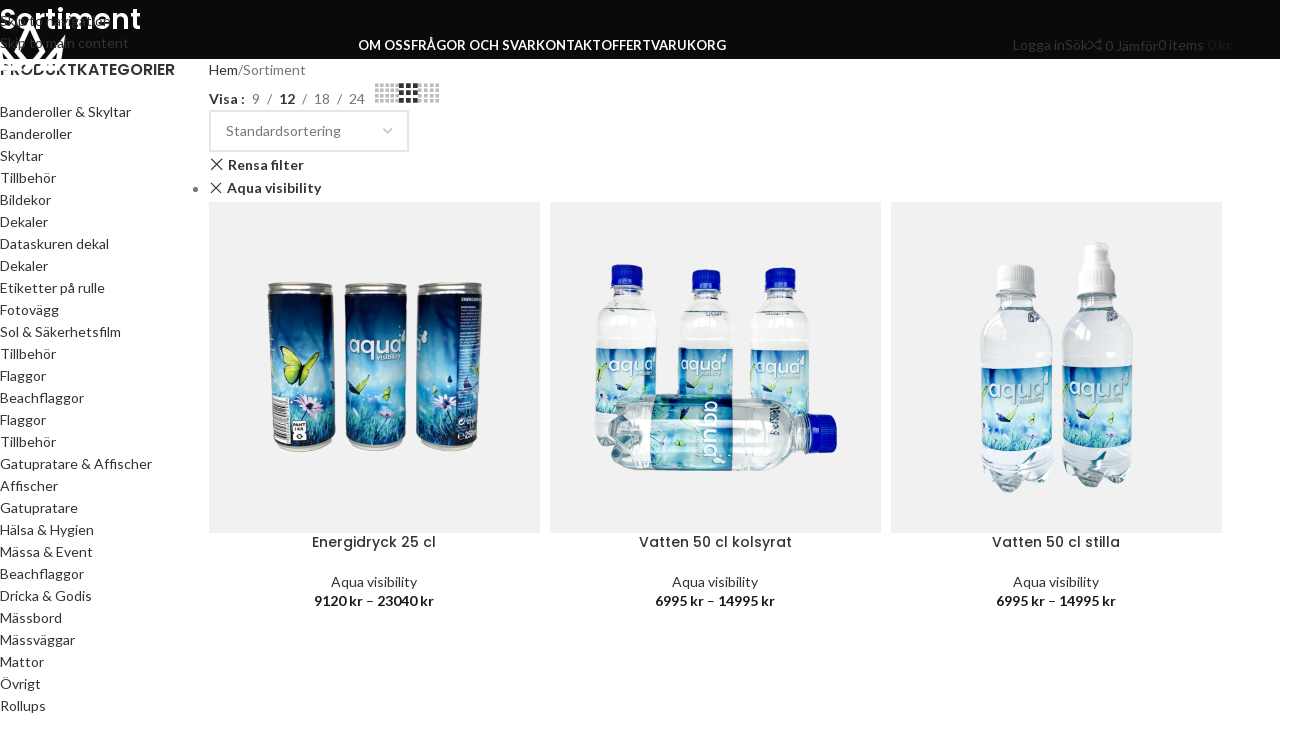

--- FILE ---
content_type: text/html; charset=UTF-8
request_url: https://reklamkungen.se/butik/?filter_brand=aqua-visibility
body_size: 59377
content:
<!DOCTYPE html>
<html lang="sv-SE">
<head>
	<meta charset="UTF-8">
	<link rel="profile" href="https://gmpg.org/xfn/11">
	<link rel="pingback" href="https://reklamkungen.se/xmlrpc.php">

	<meta name='robots' content='index, follow, max-image-preview:large, max-snippet:-1, max-video-preview:-1' />
<script>window._wca = window._wca || [];</script>

	<!-- This site is optimized with the Yoast SEO plugin v26.7 - https://yoast.com/wordpress/plugins/seo/ -->
	<title>Sortiment - Reklamkungen</title>
	<link rel="canonical" href="https://reklamkungen.se/butik/" />
	<meta property="og:locale" content="sv_SE" />
	<meta property="og:type" content="article" />
	<meta property="og:title" content="Sortiment - Reklamkungen" />
	<meta property="og:url" content="https://reklamkungen.se/butik/" />
	<meta property="og:site_name" content="Reklamkungen" />
	<meta property="article:modified_time" content="2021-11-11T20:05:30+00:00" />
	<meta name="twitter:card" content="summary_large_image" />
	<script type="application/ld+json" class="yoast-schema-graph">{"@context":"https://schema.org","@graph":[{"@type":"WebPage","@id":"https://reklamkungen.se/butik/","url":"https://reklamkungen.se/butik/","name":"Sortiment - Reklamkungen","isPartOf":{"@id":"https://reklamkungen.se/#website"},"primaryImageOfPage":{"@id":"https://reklamkungen.se/butik/#primaryimage"},"image":{"@id":"https://reklamkungen.se/butik/#primaryimage"},"thumbnailUrl":"https://reklamkungen.se/wp-content/uploads/2021/12/Energidricka.png","datePublished":"2021-10-29T07:07:48+00:00","dateModified":"2021-11-11T20:05:30+00:00","breadcrumb":{"@id":"https://reklamkungen.se/butik/#breadcrumb"},"inLanguage":"sv-SE","potentialAction":[{"@type":"ReadAction","target":["https://reklamkungen.se/butik/"]}]},{"@type":"ImageObject","inLanguage":"sv-SE","@id":"https://reklamkungen.se/butik/#primaryimage","url":"https://reklamkungen.se/wp-content/uploads/2021/12/Energidricka.png","contentUrl":"https://reklamkungen.se/wp-content/uploads/2021/12/Energidricka.png","width":2560,"height":2560},{"@type":"BreadcrumbList","@id":"https://reklamkungen.se/butik/#breadcrumb","itemListElement":[{"@type":"ListItem","position":1,"name":"Hem","item":"https://reklamkungen.se/"},{"@type":"ListItem","position":2,"name":"Sortiment"}]},{"@type":"WebSite","@id":"https://reklamkungen.se/#website","url":"https://reklamkungen.se/","name":"Reklamkungen","description":"Vi hjälper ditt varumärke att synas","publisher":{"@id":"https://reklamkungen.se/#organization"},"potentialAction":[{"@type":"SearchAction","target":{"@type":"EntryPoint","urlTemplate":"https://reklamkungen.se/?s={search_term_string}"},"query-input":{"@type":"PropertyValueSpecification","valueRequired":true,"valueName":"search_term_string"}}],"inLanguage":"sv-SE"},{"@type":"Organization","@id":"https://reklamkungen.se/#organization","name":"Reklamkungen","url":"https://reklamkungen.se/","logo":{"@type":"ImageObject","inLanguage":"sv-SE","@id":"https://reklamkungen.se/#/schema/logo/image/","url":"https://reklamkungen.se/wp-content/uploads/2021/11/reklamkungenlogo.png","contentUrl":"https://reklamkungen.se/wp-content/uploads/2021/11/reklamkungenlogo.png","width":250,"height":85,"caption":"Reklamkungen"},"image":{"@id":"https://reklamkungen.se/#/schema/logo/image/"}}]}</script>
	<!-- / Yoast SEO plugin. -->


<link rel='dns-prefetch' href='//stats.wp.com' />
<link rel='dns-prefetch' href='//fonts.googleapis.com' />
<link rel="alternate" type="application/rss+xml" title="Reklamkungen &raquo; Webbflöde" href="https://reklamkungen.se/feed/" />
<link rel="alternate" type="application/rss+xml" title="Reklamkungen &raquo; Kommentarsflöde" href="https://reklamkungen.se/comments/feed/" />
<link rel="alternate" type="application/rss+xml" title="Webbflöde för Reklamkungen &raquo; Produkter" href="https://reklamkungen.se/butik/feed/" />
<style id='wp-img-auto-sizes-contain-inline-css' type='text/css'>
img:is([sizes=auto i],[sizes^="auto," i]){contain-intrinsic-size:3000px 1500px}
/*# sourceURL=wp-img-auto-sizes-contain-inline-css */
</style>
<link rel='stylesheet' id='themecomplete-fontawesome-css' href='https://usercontent.one/wp/reklamkungen.se/wp-content/plugins/woocommerce-tm-extra-product-options/assets/css/fontawesome.css?ver=5.12&media=1766479699' type='text/css' media='screen' />
<link rel='stylesheet' id='themecomplete-animate-css' href='https://usercontent.one/wp/reklamkungen.se/wp-content/plugins/woocommerce-tm-extra-product-options/assets/css/animate.css?ver=5.1&media=1766479699' type='text/css' media='all' />
<link rel='stylesheet' id='themecomplete-epo-css' href='https://usercontent.one/wp/reklamkungen.se/wp-content/plugins/woocommerce-tm-extra-product-options/assets/css/tm-epo.css?ver=5.1&media=1766479699' type='text/css' media='all' />
<link rel='stylesheet' id='spectrum-css' href='https://usercontent.one/wp/reklamkungen.se/wp-content/plugins/woocommerce-tm-extra-product-options/assets/css/spectrum.css?ver=2.0&media=1766479699' type='text/css' media='screen' />
<link rel='stylesheet' id='nouislider-css' href='https://usercontent.one/wp/reklamkungen.se/wp-content/plugins/woocommerce-tm-extra-product-options/assets/css/nouislider.css?ver=13.1.1&media=1766479699' type='text/css' media='screen' />
<link rel='stylesheet' id='owl-carousel2-css' href='https://usercontent.one/wp/reklamkungen.se/wp-content/plugins/woocommerce-tm-extra-product-options/assets/css/owl.carousel.css?ver=2.2&media=1766479699' type='text/css' media='all' />
<link rel='stylesheet' id='owl-carousel2-theme-css' href='https://usercontent.one/wp/reklamkungen.se/wp-content/plugins/woocommerce-tm-extra-product-options/assets/css/owl.theme.default.css?ver=2.2&media=1766479699' type='text/css' media='all' />
<link rel='stylesheet' id='wp-block-library-css' href='https://reklamkungen.se/wp-includes/css/dist/block-library/style.min.css?ver=6.9' type='text/css' media='all' />
<style id='safe-svg-svg-icon-style-inline-css' type='text/css'>
.safe-svg-cover{text-align:center}.safe-svg-cover .safe-svg-inside{display:inline-block;max-width:100%}.safe-svg-cover svg{fill:currentColor;height:100%;max-height:100%;max-width:100%;width:100%}

/*# sourceURL=https://usercontent.one/wp/reklamkungen.se/wp-content/plugins/safe-svg/dist/safe-svg-block-frontend.css?media=1766479699 */
</style>
<link rel='stylesheet' id='mediaelement-css' href='https://reklamkungen.se/wp-includes/js/mediaelement/mediaelementplayer-legacy.min.css?ver=4.2.17' type='text/css' media='all' />
<link rel='stylesheet' id='wp-mediaelement-css' href='https://reklamkungen.se/wp-includes/js/mediaelement/wp-mediaelement.min.css?ver=6.9' type='text/css' media='all' />
<style id='jetpack-sharing-buttons-style-inline-css' type='text/css'>
.jetpack-sharing-buttons__services-list{display:flex;flex-direction:row;flex-wrap:wrap;gap:0;list-style-type:none;margin:5px;padding:0}.jetpack-sharing-buttons__services-list.has-small-icon-size{font-size:12px}.jetpack-sharing-buttons__services-list.has-normal-icon-size{font-size:16px}.jetpack-sharing-buttons__services-list.has-large-icon-size{font-size:24px}.jetpack-sharing-buttons__services-list.has-huge-icon-size{font-size:36px}@media print{.jetpack-sharing-buttons__services-list{display:none!important}}.editor-styles-wrapper .wp-block-jetpack-sharing-buttons{gap:0;padding-inline-start:0}ul.jetpack-sharing-buttons__services-list.has-background{padding:1.25em 2.375em}
/*# sourceURL=https://usercontent.one/wp/reklamkungen.se/wp-content/plugins/jetpack/_inc/blocks/sharing-buttons/view.css?media=1766479699 */
</style>
<link rel='stylesheet' id='awsm-ead-public-css' href='https://usercontent.one/wp/reklamkungen.se/wp-content/plugins/embed-any-document/css/embed-public.min.css?ver=2.7.12&media=1766479699' type='text/css' media='all' />
<link rel='stylesheet' id='mpp_gutenberg-css' href='https://usercontent.one/wp/reklamkungen.se/wp-content/plugins/metronet-profile-picture/dist/blocks.style.build.css?ver=2.6.3&media=1766479699' type='text/css' media='all' />
<style id='global-styles-inline-css' type='text/css'>
:root{--wp--preset--aspect-ratio--square: 1;--wp--preset--aspect-ratio--4-3: 4/3;--wp--preset--aspect-ratio--3-4: 3/4;--wp--preset--aspect-ratio--3-2: 3/2;--wp--preset--aspect-ratio--2-3: 2/3;--wp--preset--aspect-ratio--16-9: 16/9;--wp--preset--aspect-ratio--9-16: 9/16;--wp--preset--color--black: #000000;--wp--preset--color--cyan-bluish-gray: #abb8c3;--wp--preset--color--white: #ffffff;--wp--preset--color--pale-pink: #f78da7;--wp--preset--color--vivid-red: #cf2e2e;--wp--preset--color--luminous-vivid-orange: #ff6900;--wp--preset--color--luminous-vivid-amber: #fcb900;--wp--preset--color--light-green-cyan: #7bdcb5;--wp--preset--color--vivid-green-cyan: #00d084;--wp--preset--color--pale-cyan-blue: #8ed1fc;--wp--preset--color--vivid-cyan-blue: #0693e3;--wp--preset--color--vivid-purple: #9b51e0;--wp--preset--gradient--vivid-cyan-blue-to-vivid-purple: linear-gradient(135deg,rgb(6,147,227) 0%,rgb(155,81,224) 100%);--wp--preset--gradient--light-green-cyan-to-vivid-green-cyan: linear-gradient(135deg,rgb(122,220,180) 0%,rgb(0,208,130) 100%);--wp--preset--gradient--luminous-vivid-amber-to-luminous-vivid-orange: linear-gradient(135deg,rgb(252,185,0) 0%,rgb(255,105,0) 100%);--wp--preset--gradient--luminous-vivid-orange-to-vivid-red: linear-gradient(135deg,rgb(255,105,0) 0%,rgb(207,46,46) 100%);--wp--preset--gradient--very-light-gray-to-cyan-bluish-gray: linear-gradient(135deg,rgb(238,238,238) 0%,rgb(169,184,195) 100%);--wp--preset--gradient--cool-to-warm-spectrum: linear-gradient(135deg,rgb(74,234,220) 0%,rgb(151,120,209) 20%,rgb(207,42,186) 40%,rgb(238,44,130) 60%,rgb(251,105,98) 80%,rgb(254,248,76) 100%);--wp--preset--gradient--blush-light-purple: linear-gradient(135deg,rgb(255,206,236) 0%,rgb(152,150,240) 100%);--wp--preset--gradient--blush-bordeaux: linear-gradient(135deg,rgb(254,205,165) 0%,rgb(254,45,45) 50%,rgb(107,0,62) 100%);--wp--preset--gradient--luminous-dusk: linear-gradient(135deg,rgb(255,203,112) 0%,rgb(199,81,192) 50%,rgb(65,88,208) 100%);--wp--preset--gradient--pale-ocean: linear-gradient(135deg,rgb(255,245,203) 0%,rgb(182,227,212) 50%,rgb(51,167,181) 100%);--wp--preset--gradient--electric-grass: linear-gradient(135deg,rgb(202,248,128) 0%,rgb(113,206,126) 100%);--wp--preset--gradient--midnight: linear-gradient(135deg,rgb(2,3,129) 0%,rgb(40,116,252) 100%);--wp--preset--font-size--small: 13px;--wp--preset--font-size--medium: 20px;--wp--preset--font-size--large: 36px;--wp--preset--font-size--x-large: 42px;--wp--preset--spacing--20: 0.44rem;--wp--preset--spacing--30: 0.67rem;--wp--preset--spacing--40: 1rem;--wp--preset--spacing--50: 1.5rem;--wp--preset--spacing--60: 2.25rem;--wp--preset--spacing--70: 3.38rem;--wp--preset--spacing--80: 5.06rem;--wp--preset--shadow--natural: 6px 6px 9px rgba(0, 0, 0, 0.2);--wp--preset--shadow--deep: 12px 12px 50px rgba(0, 0, 0, 0.4);--wp--preset--shadow--sharp: 6px 6px 0px rgba(0, 0, 0, 0.2);--wp--preset--shadow--outlined: 6px 6px 0px -3px rgb(255, 255, 255), 6px 6px rgb(0, 0, 0);--wp--preset--shadow--crisp: 6px 6px 0px rgb(0, 0, 0);}:where(body) { margin: 0; }.wp-site-blocks > .alignleft { float: left; margin-right: 2em; }.wp-site-blocks > .alignright { float: right; margin-left: 2em; }.wp-site-blocks > .aligncenter { justify-content: center; margin-left: auto; margin-right: auto; }:where(.is-layout-flex){gap: 0.5em;}:where(.is-layout-grid){gap: 0.5em;}.is-layout-flow > .alignleft{float: left;margin-inline-start: 0;margin-inline-end: 2em;}.is-layout-flow > .alignright{float: right;margin-inline-start: 2em;margin-inline-end: 0;}.is-layout-flow > .aligncenter{margin-left: auto !important;margin-right: auto !important;}.is-layout-constrained > .alignleft{float: left;margin-inline-start: 0;margin-inline-end: 2em;}.is-layout-constrained > .alignright{float: right;margin-inline-start: 2em;margin-inline-end: 0;}.is-layout-constrained > .aligncenter{margin-left: auto !important;margin-right: auto !important;}.is-layout-constrained > :where(:not(.alignleft):not(.alignright):not(.alignfull)){margin-left: auto !important;margin-right: auto !important;}body .is-layout-flex{display: flex;}.is-layout-flex{flex-wrap: wrap;align-items: center;}.is-layout-flex > :is(*, div){margin: 0;}body .is-layout-grid{display: grid;}.is-layout-grid > :is(*, div){margin: 0;}body{padding-top: 0px;padding-right: 0px;padding-bottom: 0px;padding-left: 0px;}a:where(:not(.wp-element-button)){text-decoration: none;}:root :where(.wp-element-button, .wp-block-button__link){background-color: #32373c;border-width: 0;color: #fff;font-family: inherit;font-size: inherit;font-style: inherit;font-weight: inherit;letter-spacing: inherit;line-height: inherit;padding-top: calc(0.667em + 2px);padding-right: calc(1.333em + 2px);padding-bottom: calc(0.667em + 2px);padding-left: calc(1.333em + 2px);text-decoration: none;text-transform: inherit;}.has-black-color{color: var(--wp--preset--color--black) !important;}.has-cyan-bluish-gray-color{color: var(--wp--preset--color--cyan-bluish-gray) !important;}.has-white-color{color: var(--wp--preset--color--white) !important;}.has-pale-pink-color{color: var(--wp--preset--color--pale-pink) !important;}.has-vivid-red-color{color: var(--wp--preset--color--vivid-red) !important;}.has-luminous-vivid-orange-color{color: var(--wp--preset--color--luminous-vivid-orange) !important;}.has-luminous-vivid-amber-color{color: var(--wp--preset--color--luminous-vivid-amber) !important;}.has-light-green-cyan-color{color: var(--wp--preset--color--light-green-cyan) !important;}.has-vivid-green-cyan-color{color: var(--wp--preset--color--vivid-green-cyan) !important;}.has-pale-cyan-blue-color{color: var(--wp--preset--color--pale-cyan-blue) !important;}.has-vivid-cyan-blue-color{color: var(--wp--preset--color--vivid-cyan-blue) !important;}.has-vivid-purple-color{color: var(--wp--preset--color--vivid-purple) !important;}.has-black-background-color{background-color: var(--wp--preset--color--black) !important;}.has-cyan-bluish-gray-background-color{background-color: var(--wp--preset--color--cyan-bluish-gray) !important;}.has-white-background-color{background-color: var(--wp--preset--color--white) !important;}.has-pale-pink-background-color{background-color: var(--wp--preset--color--pale-pink) !important;}.has-vivid-red-background-color{background-color: var(--wp--preset--color--vivid-red) !important;}.has-luminous-vivid-orange-background-color{background-color: var(--wp--preset--color--luminous-vivid-orange) !important;}.has-luminous-vivid-amber-background-color{background-color: var(--wp--preset--color--luminous-vivid-amber) !important;}.has-light-green-cyan-background-color{background-color: var(--wp--preset--color--light-green-cyan) !important;}.has-vivid-green-cyan-background-color{background-color: var(--wp--preset--color--vivid-green-cyan) !important;}.has-pale-cyan-blue-background-color{background-color: var(--wp--preset--color--pale-cyan-blue) !important;}.has-vivid-cyan-blue-background-color{background-color: var(--wp--preset--color--vivid-cyan-blue) !important;}.has-vivid-purple-background-color{background-color: var(--wp--preset--color--vivid-purple) !important;}.has-black-border-color{border-color: var(--wp--preset--color--black) !important;}.has-cyan-bluish-gray-border-color{border-color: var(--wp--preset--color--cyan-bluish-gray) !important;}.has-white-border-color{border-color: var(--wp--preset--color--white) !important;}.has-pale-pink-border-color{border-color: var(--wp--preset--color--pale-pink) !important;}.has-vivid-red-border-color{border-color: var(--wp--preset--color--vivid-red) !important;}.has-luminous-vivid-orange-border-color{border-color: var(--wp--preset--color--luminous-vivid-orange) !important;}.has-luminous-vivid-amber-border-color{border-color: var(--wp--preset--color--luminous-vivid-amber) !important;}.has-light-green-cyan-border-color{border-color: var(--wp--preset--color--light-green-cyan) !important;}.has-vivid-green-cyan-border-color{border-color: var(--wp--preset--color--vivid-green-cyan) !important;}.has-pale-cyan-blue-border-color{border-color: var(--wp--preset--color--pale-cyan-blue) !important;}.has-vivid-cyan-blue-border-color{border-color: var(--wp--preset--color--vivid-cyan-blue) !important;}.has-vivid-purple-border-color{border-color: var(--wp--preset--color--vivid-purple) !important;}.has-vivid-cyan-blue-to-vivid-purple-gradient-background{background: var(--wp--preset--gradient--vivid-cyan-blue-to-vivid-purple) !important;}.has-light-green-cyan-to-vivid-green-cyan-gradient-background{background: var(--wp--preset--gradient--light-green-cyan-to-vivid-green-cyan) !important;}.has-luminous-vivid-amber-to-luminous-vivid-orange-gradient-background{background: var(--wp--preset--gradient--luminous-vivid-amber-to-luminous-vivid-orange) !important;}.has-luminous-vivid-orange-to-vivid-red-gradient-background{background: var(--wp--preset--gradient--luminous-vivid-orange-to-vivid-red) !important;}.has-very-light-gray-to-cyan-bluish-gray-gradient-background{background: var(--wp--preset--gradient--very-light-gray-to-cyan-bluish-gray) !important;}.has-cool-to-warm-spectrum-gradient-background{background: var(--wp--preset--gradient--cool-to-warm-spectrum) !important;}.has-blush-light-purple-gradient-background{background: var(--wp--preset--gradient--blush-light-purple) !important;}.has-blush-bordeaux-gradient-background{background: var(--wp--preset--gradient--blush-bordeaux) !important;}.has-luminous-dusk-gradient-background{background: var(--wp--preset--gradient--luminous-dusk) !important;}.has-pale-ocean-gradient-background{background: var(--wp--preset--gradient--pale-ocean) !important;}.has-electric-grass-gradient-background{background: var(--wp--preset--gradient--electric-grass) !important;}.has-midnight-gradient-background{background: var(--wp--preset--gradient--midnight) !important;}.has-small-font-size{font-size: var(--wp--preset--font-size--small) !important;}.has-medium-font-size{font-size: var(--wp--preset--font-size--medium) !important;}.has-large-font-size{font-size: var(--wp--preset--font-size--large) !important;}.has-x-large-font-size{font-size: var(--wp--preset--font-size--x-large) !important;}
:where(.wp-block-post-template.is-layout-flex){gap: 1.25em;}:where(.wp-block-post-template.is-layout-grid){gap: 1.25em;}
:where(.wp-block-term-template.is-layout-flex){gap: 1.25em;}:where(.wp-block-term-template.is-layout-grid){gap: 1.25em;}
:where(.wp-block-columns.is-layout-flex){gap: 2em;}:where(.wp-block-columns.is-layout-grid){gap: 2em;}
:root :where(.wp-block-pullquote){font-size: 1.5em;line-height: 1.6;}
/*# sourceURL=global-styles-inline-css */
</style>
<link rel='stylesheet' id='cookie-law-info-css' href='https://usercontent.one/wp/reklamkungen.se/wp-content/plugins/cookie-law-info/legacy/public/css/cookie-law-info-public.css?ver=3.3.9.1&media=1766479699' type='text/css' media='all' />
<link rel='stylesheet' id='cookie-law-info-gdpr-css' href='https://usercontent.one/wp/reklamkungen.se/wp-content/plugins/cookie-law-info/legacy/public/css/cookie-law-info-gdpr.css?ver=3.3.9.1&media=1766479699' type='text/css' media='all' />
<link rel='stylesheet' id='ion-rangeSlider-skinHTML5-css' href='https://usercontent.one/wp/reklamkungen.se/wp-content/plugins/uni-woo-custom-product-options-premium/includes/vendors/range-slider/ion.rangeSlider.skinHTML5.css?ver=2.0.3&media=1766479699' type='text/css' media='all' />
<link rel='stylesheet' id='wcpa-datetime-css' href='https://usercontent.one/wp/reklamkungen.se/wp-content/plugins/woo-custom-product-addons-pro/assets/plugins/datetimepicker/jquery.datetimepicker.min.css?ver=3.9.2&media=1766479699' type='text/css' media='all' />
<link rel='stylesheet' id='wcpa-colorpicker-css' href='https://usercontent.one/wp/reklamkungen.se/wp-content/plugins/woo-custom-product-addons-pro/assets/plugins/spectrum/spectrum.min.css?ver=3.9.2&media=1766479699' type='text/css' media='all' />
<link rel='stylesheet' id='wcpa-frontend-css' href='https://usercontent.one/wp/reklamkungen.se/wp-content/plugins/woo-custom-product-addons-pro/assets/css/frontend.min.css?ver=3.9.2&media=1766479699' type='text/css' media='all' />
<style id='woocommerce-inline-inline-css' type='text/css'>
.woocommerce form .form-row .required { visibility: visible; }
/*# sourceURL=woocommerce-inline-inline-css */
</style>
<link rel='stylesheet' id='select2-css' href='https://usercontent.one/wp/reklamkungen.se/wp-content/plugins/woocommerce/assets/css/select2.css?ver=10.4.3&media=1766479699' type='text/css' media='all' />
<link rel='stylesheet' id='b2bwhs_main_style-css' href='https://usercontent.one/wp/reklamkungen.se/wp-content/plugins/b2bwhs-1610/public/../includes/assets/css/style.css?ver=6.9&media=1766479699' type='text/css' media='all' />
<link rel='stylesheet' id='dataTables-css' href='https://usercontent.one/wp/reklamkungen.se/wp-content/plugins/b2bwhs-1610/public/../includes/assets/lib/dataTables/jquery.dataTables.min.css?ver=6.9&media=1766479699' type='text/css' media='all' />
<link rel='stylesheet' id='yith_wapo_front-css' href='https://usercontent.one/wp/reklamkungen.se/wp-content/plugins/yith-woocommerce-advanced-product-options-premium/assets/css/front.css?ver=3.11.0&media=1766479699' type='text/css' media='all' />
<link rel='stylesheet' id='yith_wapo_jquery-ui-css' href='https://usercontent.one/wp/reklamkungen.se/wp-content/plugins/yith-woocommerce-advanced-product-options-premium/assets/css/_new_jquery-ui-1.12.1.css?ver=3.11.0&media=1766479699' type='text/css' media='all' />
<link rel='stylesheet' id='yith_wapo_jquery-ui-timepicker-css' href='https://usercontent.one/wp/reklamkungen.se/wp-content/plugins/yith-woocommerce-advanced-product-options-premium/assets/css/_new_jquery-ui-timepicker-addon.css?ver=3.11.0&media=1766479699' type='text/css' media='all' />
<link rel='stylesheet' id='dashicons-css' href='https://reklamkungen.se/wp-includes/css/dashicons.min.css?ver=6.9' type='text/css' media='all' />
<style id='dashicons-inline-css' type='text/css'>
[data-font="Dashicons"]:before {font-family: 'Dashicons' !important;content: attr(data-icon) !important;speak: none !important;font-weight: normal !important;font-variant: normal !important;text-transform: none !important;line-height: 1 !important;font-style: normal !important;-webkit-font-smoothing: antialiased !important;-moz-osx-font-smoothing: grayscale !important;}
/*# sourceURL=dashicons-inline-css */
</style>
<link rel='stylesheet' id='yith-plugin-fw-icon-font-css' href='https://usercontent.one/wp/reklamkungen.se/wp-content/plugins/yith-woocommerce-request-a-quote-premium/plugin-fw/assets/css/yith-icon.css?ver=4.5.4&media=1766479699' type='text/css' media='all' />
<link rel='stylesheet' id='wp-color-picker-css' href='https://reklamkungen.se/wp-admin/css/color-picker.min.css?ver=6.9' type='text/css' media='all' />
<link rel='stylesheet' id='elementor-frontend-css' href='https://usercontent.one/wp/reklamkungen.se/wp-content/plugins/elementor/assets/css/frontend.min.css?ver=3.34.2&media=1766479699' type='text/css' media='all' />
<link rel='stylesheet' id='widget-image-css' href='https://usercontent.one/wp/reklamkungen.se/wp-content/plugins/elementor/assets/css/widget-image.min.css?ver=3.34.2&media=1766479699' type='text/css' media='all' />
<link rel='stylesheet' id='widget-nav-menu-css' href='https://usercontent.one/wp/reklamkungen.se/wp-content/plugins/elementor-pro/assets/css/widget-nav-menu.min.css?ver=3.34.0&media=1766479699' type='text/css' media='all' />
<link rel='stylesheet' id='elementor-icons-css' href='https://usercontent.one/wp/reklamkungen.se/wp-content/plugins/elementor/assets/lib/eicons/css/elementor-icons.min.css?ver=5.46.0&media=1766479699' type='text/css' media='all' />
<link rel='stylesheet' id='elementor-post-5-css' href='https://usercontent.one/wp/reklamkungen.se/wp-content/uploads/elementor/css/post-5.css?media=1766479699?ver=1768899473' type='text/css' media='all' />
<link rel='stylesheet' id='elementor-post-12404-css' href='https://usercontent.one/wp/reklamkungen.se/wp-content/uploads/elementor/css/post-12404.css?media=1766479699?ver=1768899474' type='text/css' media='all' />
<link rel='stylesheet' id='yith_ywraq_frontend-css' href='https://usercontent.one/wp/reklamkungen.se/wp-content/plugins/yith-woocommerce-request-a-quote-premium/assets/css/ywraq-frontend.css?ver=4.21.0&media=1766479699' type='text/css' media='all' />
<style id='yith_ywraq_frontend-inline-css' type='text/css'>
:root {
		--ywraq_layout_button_bg_color: rgb(19,26,30);
		--ywraq_layout_button_bg_color_hover: rgb(19,26,30);
		--ywraq_layout_button_border_color: ;
		--ywraq_layout_button_border_color_hover: ;
		--ywraq_layout_button_color: #ffffff;
		--ywraq_layout_button_color_hover: #ffffff;
		
		--ywraq_checkout_button_bg_color: rgb(0,0,0);
		--ywraq_checkout_button_bg_color_hover: rgb(0,0,0);
		--ywraq_checkout_button_border_color: ;
		--ywraq_checkout_button_border_color_hover: ;
		--ywraq_checkout_button_color: #ffffff;
		--ywraq_checkout_button_color_hover: #ffffff;
		
		--ywraq_accept_button_bg_color: rgb(0,0,0);
		--ywraq_accept_button_bg_color_hover: rgb(0,0,0);
		--ywraq_accept_button_border_color: ;
		--ywraq_accept_button_border_color_hover: ;
		--ywraq_accept_button_color: #ffffff;
		--ywraq_accept_button_color_hover: #ffffff;
		
		--ywraq_reject_button_bg_color: transparent;
		--ywraq_reject_button_bg_color_hover: #CC2B2B;
		--ywraq_reject_button_border_color: #CC2B2B;
		--ywraq_reject_button_border_color_hover: #CC2B2B;
		--ywraq_reject_button_color: #CC2B2B;
		--ywraq_reject_button_color_hover: #ffffff;
		}		

/*# sourceURL=yith_ywraq_frontend-inline-css */
</style>
<link rel='stylesheet' id='elementor-icons-ekiticons-css' href='https://usercontent.one/wp/reklamkungen.se/wp-content/plugins/elementskit-lite/modules/elementskit-icon-pack/assets/css/ekiticons.css?ver=3.7.8&media=1766479699' type='text/css' media='all' />
<link rel='stylesheet' id='ekit-widget-styles-css' href='https://usercontent.one/wp/reklamkungen.se/wp-content/plugins/elementskit-lite/widgets/init/assets/css/widget-styles.css?ver=3.7.8&media=1766479699' type='text/css' media='all' />
<link rel='stylesheet' id='ekit-responsive-css' href='https://usercontent.one/wp/reklamkungen.se/wp-content/plugins/elementskit-lite/widgets/init/assets/css/responsive.css?ver=3.7.8&media=1766479699' type='text/css' media='all' />
<link rel='stylesheet' id='wd-style-base-css' href='https://usercontent.one/wp/reklamkungen.se/wp-content/themes/woodmart/css/parts/base.min.css?ver=8.3.9&media=1766479699' type='text/css' media='all' />
<link rel='stylesheet' id='wd-helpers-wpb-elem-css' href='https://usercontent.one/wp/reklamkungen.se/wp-content/themes/woodmart/css/parts/helpers-wpb-elem.min.css?ver=8.3.9&media=1766479699' type='text/css' media='all' />
<link rel='stylesheet' id='wd-woo-yith-req-quote-css' href='https://usercontent.one/wp/reklamkungen.se/wp-content/themes/woodmart/css/parts/int-woo-yith-request-quote.min.css?ver=8.3.9&media=1766479699' type='text/css' media='all' />
<link rel='stylesheet' id='wd-woo-mod-grid-css' href='https://usercontent.one/wp/reklamkungen.se/wp-content/themes/woodmart/css/parts/woo-mod-grid.min.css?ver=8.3.9&media=1766479699' type='text/css' media='all' />
<link rel='stylesheet' id='wd-woo-mod-quantity-css' href='https://usercontent.one/wp/reklamkungen.se/wp-content/themes/woodmart/css/parts/woo-mod-quantity.min.css?ver=8.3.9&media=1766479699' type='text/css' media='all' />
<link rel='stylesheet' id='wd-woo-mod-shop-table-css' href='https://usercontent.one/wp/reklamkungen.se/wp-content/themes/woodmart/css/parts/woo-mod-shop-table.min.css?ver=8.3.9&media=1766479699' type='text/css' media='all' />
<link rel='stylesheet' id='wd-select2-css' href='https://usercontent.one/wp/reklamkungen.se/wp-content/themes/woodmart/css/parts/woo-lib-select2.min.css?ver=8.3.9&media=1766479699' type='text/css' media='all' />
<link rel='stylesheet' id='wd-elementor-base-css' href='https://usercontent.one/wp/reklamkungen.se/wp-content/themes/woodmart/css/parts/int-elem-base.min.css?ver=8.3.9&media=1766479699' type='text/css' media='all' />
<link rel='stylesheet' id='wd-elementor-pro-base-css' href='https://usercontent.one/wp/reklamkungen.se/wp-content/themes/woodmart/css/parts/int-elementor-pro.min.css?ver=8.3.9&media=1766479699' type='text/css' media='all' />
<link rel='stylesheet' id='wd-int-wordfence-css' href='https://usercontent.one/wp/reklamkungen.se/wp-content/themes/woodmart/css/parts/int-wordfence.min.css?ver=8.3.9&media=1766479699' type='text/css' media='all' />
<link rel='stylesheet' id='wd-woocommerce-base-css' href='https://usercontent.one/wp/reklamkungen.se/wp-content/themes/woodmart/css/parts/woocommerce-base.min.css?ver=8.3.9&media=1766479699' type='text/css' media='all' />
<link rel='stylesheet' id='wd-mod-star-rating-css' href='https://usercontent.one/wp/reklamkungen.se/wp-content/themes/woodmart/css/parts/mod-star-rating.min.css?ver=8.3.9&media=1766479699' type='text/css' media='all' />
<link rel='stylesheet' id='wd-woocommerce-block-notices-css' href='https://usercontent.one/wp/reklamkungen.se/wp-content/themes/woodmart/css/parts/woo-mod-block-notices.min.css?ver=8.3.9&media=1766479699' type='text/css' media='all' />
<link rel='stylesheet' id='wd-widget-active-filters-css' href='https://usercontent.one/wp/reklamkungen.se/wp-content/themes/woodmart/css/parts/woo-widget-active-filters.min.css?ver=8.3.9&media=1766479699' type='text/css' media='all' />
<link rel='stylesheet' id='wd-woo-shop-predefined-css' href='https://usercontent.one/wp/reklamkungen.se/wp-content/themes/woodmart/css/parts/woo-shop-predefined.min.css?ver=8.3.9&media=1766479699' type='text/css' media='all' />
<link rel='stylesheet' id='wd-woo-shop-el-products-per-page-css' href='https://usercontent.one/wp/reklamkungen.se/wp-content/themes/woodmart/css/parts/woo-shop-el-products-per-page.min.css?ver=8.3.9&media=1766479699' type='text/css' media='all' />
<link rel='stylesheet' id='wd-woo-shop-page-title-css' href='https://usercontent.one/wp/reklamkungen.se/wp-content/themes/woodmart/css/parts/woo-shop-page-title.min.css?ver=8.3.9&media=1766479699' type='text/css' media='all' />
<link rel='stylesheet' id='wd-woo-mod-shop-loop-head-css' href='https://usercontent.one/wp/reklamkungen.se/wp-content/themes/woodmart/css/parts/woo-mod-shop-loop-head.min.css?ver=8.3.9&media=1766479699' type='text/css' media='all' />
<link rel='stylesheet' id='wd-woo-shop-el-order-by-css' href='https://usercontent.one/wp/reklamkungen.se/wp-content/themes/woodmart/css/parts/woo-shop-el-order-by.min.css?ver=8.3.9&media=1766479699' type='text/css' media='all' />
<link rel='stylesheet' id='wd-woo-shop-el-products-view-css' href='https://usercontent.one/wp/reklamkungen.se/wp-content/themes/woodmart/css/parts/woo-shop-el-products-view.min.css?ver=8.3.9&media=1766479699' type='text/css' media='all' />
<link rel='stylesheet' id='wd-woo-opt-hide-larger-price-css' href='https://usercontent.one/wp/reklamkungen.se/wp-content/themes/woodmart/css/parts/woo-opt-hide-larger-price.min.css?ver=8.3.9&media=1766479699' type='text/css' media='all' />
<link rel='stylesheet' id='wd-woo-mod-shop-attributes-css' href='https://usercontent.one/wp/reklamkungen.se/wp-content/themes/woodmart/css/parts/woo-mod-shop-attributes.min.css?ver=8.3.9&media=1766479699' type='text/css' media='all' />
<link rel='stylesheet' id='wd-wp-blocks-css' href='https://usercontent.one/wp/reklamkungen.se/wp-content/themes/woodmart/css/parts/wp-blocks.min.css?ver=8.3.9&media=1766479699' type='text/css' media='all' />
<link rel='stylesheet' id='wd-header-base-css' href='https://usercontent.one/wp/reklamkungen.se/wp-content/themes/woodmart/css/parts/header-base.min.css?ver=8.3.9&media=1766479699' type='text/css' media='all' />
<link rel='stylesheet' id='wd-mod-tools-css' href='https://usercontent.one/wp/reklamkungen.se/wp-content/themes/woodmart/css/parts/mod-tools.min.css?ver=8.3.9&media=1766479699' type='text/css' media='all' />
<link rel='stylesheet' id='wd-header-elements-base-css' href='https://usercontent.one/wp/reklamkungen.se/wp-content/themes/woodmart/css/parts/header-el-base.min.css?ver=8.3.9&media=1766479699' type='text/css' media='all' />
<link rel='stylesheet' id='wd-social-icons-css' href='https://usercontent.one/wp/reklamkungen.se/wp-content/themes/woodmart/css/parts/el-social-icons.min.css?ver=8.3.9&media=1766479699' type='text/css' media='all' />
<link rel='stylesheet' id='wd-woo-mod-login-form-css' href='https://usercontent.one/wp/reklamkungen.se/wp-content/themes/woodmart/css/parts/woo-mod-login-form.min.css?ver=8.3.9&media=1766479699' type='text/css' media='all' />
<link rel='stylesheet' id='wd-header-my-account-css' href='https://usercontent.one/wp/reklamkungen.se/wp-content/themes/woodmart/css/parts/header-el-my-account.min.css?ver=8.3.9&media=1766479699' type='text/css' media='all' />
<link rel='stylesheet' id='wd-header-search-css' href='https://usercontent.one/wp/reklamkungen.se/wp-content/themes/woodmart/css/parts/header-el-search.min.css?ver=8.3.9&media=1766479699' type='text/css' media='all' />
<link rel='stylesheet' id='wd-header-cart-side-css' href='https://usercontent.one/wp/reklamkungen.se/wp-content/themes/woodmart/css/parts/header-el-cart-side.min.css?ver=8.3.9&media=1766479699' type='text/css' media='all' />
<link rel='stylesheet' id='wd-header-cart-css' href='https://usercontent.one/wp/reklamkungen.se/wp-content/themes/woodmart/css/parts/header-el-cart.min.css?ver=8.3.9&media=1766479699' type='text/css' media='all' />
<link rel='stylesheet' id='wd-widget-shopping-cart-css' href='https://usercontent.one/wp/reklamkungen.se/wp-content/themes/woodmart/css/parts/woo-widget-shopping-cart.min.css?ver=8.3.9&media=1766479699' type='text/css' media='all' />
<link rel='stylesheet' id='wd-widget-product-list-css' href='https://usercontent.one/wp/reklamkungen.se/wp-content/themes/woodmart/css/parts/woo-widget-product-list.min.css?ver=8.3.9&media=1766479699' type='text/css' media='all' />
<link rel='stylesheet' id='wd-header-mobile-nav-dropdown-css' href='https://usercontent.one/wp/reklamkungen.se/wp-content/themes/woodmart/css/parts/header-el-mobile-nav-dropdown.min.css?ver=8.3.9&media=1766479699' type='text/css' media='all' />
<link rel='stylesheet' id='wd-page-title-css' href='https://usercontent.one/wp/reklamkungen.se/wp-content/themes/woodmart/css/parts/page-title.min.css?ver=8.3.9&media=1766479699' type='text/css' media='all' />
<link rel='stylesheet' id='wd-off-canvas-sidebar-css' href='https://usercontent.one/wp/reklamkungen.se/wp-content/themes/woodmart/css/parts/opt-off-canvas-sidebar.min.css?ver=8.3.9&media=1766479699' type='text/css' media='all' />
<link rel='stylesheet' id='wd-widget-product-cat-css' href='https://usercontent.one/wp/reklamkungen.se/wp-content/themes/woodmart/css/parts/woo-widget-product-cat.min.css?ver=8.3.9&media=1766479699' type='text/css' media='all' />
<link rel='stylesheet' id='wd-widget-wd-layered-nav-css' href='https://usercontent.one/wp/reklamkungen.se/wp-content/themes/woodmart/css/parts/woo-widget-wd-layered-nav.min.css?ver=8.3.9&media=1766479699' type='text/css' media='all' />
<link rel='stylesheet' id='wd-woo-mod-swatches-base-css' href='https://usercontent.one/wp/reklamkungen.se/wp-content/themes/woodmart/css/parts/woo-mod-swatches-base.min.css?ver=8.3.9&media=1766479699' type='text/css' media='all' />
<link rel='stylesheet' id='wd-woo-mod-swatches-filter-css' href='https://usercontent.one/wp/reklamkungen.se/wp-content/themes/woodmart/css/parts/woo-mod-swatches-filter.min.css?ver=8.3.9&media=1766479699' type='text/css' media='all' />
<link rel='stylesheet' id='wd-woo-mod-swatches-style-1-css' href='https://usercontent.one/wp/reklamkungen.se/wp-content/themes/woodmart/css/parts/woo-mod-swatches-style-1.min.css?ver=8.3.9&media=1766479699' type='text/css' media='all' />
<link rel='stylesheet' id='wd-shop-filter-area-css' href='https://usercontent.one/wp/reklamkungen.se/wp-content/themes/woodmart/css/parts/woo-shop-el-filters-area.min.css?ver=8.3.9&media=1766479699' type='text/css' media='all' />
<link rel='stylesheet' id='wd-woo-shop-el-active-filters-css' href='https://usercontent.one/wp/reklamkungen.se/wp-content/themes/woodmart/css/parts/woo-shop-el-active-filters.min.css?ver=8.3.9&media=1766479699' type='text/css' media='all' />
<link rel='stylesheet' id='wd-wd-search-form-css' href='https://usercontent.one/wp/reklamkungen.se/wp-content/themes/woodmart/css/parts/wd-search-form.min.css?ver=8.3.9&media=1766479699' type='text/css' media='all' />
<link rel='stylesheet' id='wd-wd-search-results-css' href='https://usercontent.one/wp/reklamkungen.se/wp-content/themes/woodmart/css/parts/wd-search-results.min.css?ver=8.3.9&media=1766479699' type='text/css' media='all' />
<link rel='stylesheet' id='wd-wd-search-dropdown-css' href='https://usercontent.one/wp/reklamkungen.se/wp-content/themes/woodmart/css/parts/wd-search-dropdown.min.css?ver=8.3.9&media=1766479699' type='text/css' media='all' />
<link rel='stylesheet' id='wd-widget-collapse-css' href='https://usercontent.one/wp/reklamkungen.se/wp-content/themes/woodmart/css/parts/opt-widget-collapse.min.css?ver=8.3.9&media=1766479699' type='text/css' media='all' />
<link rel='stylesheet' id='wd-footer-base-css' href='https://usercontent.one/wp/reklamkungen.se/wp-content/themes/woodmart/css/parts/footer-base.min.css?ver=8.3.9&media=1766479699' type='text/css' media='all' />
<link rel='stylesheet' id='wd-social-icons-styles-css' href='https://usercontent.one/wp/reklamkungen.se/wp-content/themes/woodmart/css/parts/el-social-styles.min.css?ver=8.3.9&media=1766479699' type='text/css' media='all' />
<link rel='stylesheet' id='wd-scroll-top-css' href='https://usercontent.one/wp/reklamkungen.se/wp-content/themes/woodmart/css/parts/opt-scrolltotop.min.css?ver=8.3.9&media=1766479699' type='text/css' media='all' />
<link rel='stylesheet' id='wd-header-search-fullscreen-css' href='https://usercontent.one/wp/reklamkungen.se/wp-content/themes/woodmart/css/parts/header-el-search-fullscreen-general.min.css?ver=8.3.9&media=1766479699' type='text/css' media='all' />
<link rel='stylesheet' id='wd-header-search-fullscreen-1-css' href='https://usercontent.one/wp/reklamkungen.se/wp-content/themes/woodmart/css/parts/header-el-search-fullscreen-1.min.css?ver=8.3.9&media=1766479699' type='text/css' media='all' />
<link rel='stylesheet' id='wd-shop-off-canvas-sidebar-css' href='https://usercontent.one/wp/reklamkungen.se/wp-content/themes/woodmart/css/parts/opt-shop-off-canvas-sidebar.min.css?ver=8.3.9&media=1766479699' type='text/css' media='all' />
<link rel='stylesheet' id='xts-google-fonts-css' href='https://fonts.googleapis.com/css?family=Lato%3A400%2C700%7CPoppins%3A400%2C600%2C500&#038;ver=8.3.9' type='text/css' media='all' />
<link rel='stylesheet' id='elementor-gf-local-roboto-css' href='https://usercontent.one/wp/reklamkungen.se/wp-content/uploads/elementor/google-fonts/css/roboto.css?media=1766479699?ver=1758010179' type='text/css' media='all' />
<link rel='stylesheet' id='elementor-gf-local-robotoslab-css' href='https://usercontent.one/wp/reklamkungen.se/wp-content/uploads/elementor/google-fonts/css/robotoslab.css?media=1766479699?ver=1758010187' type='text/css' media='all' />
<link rel='stylesheet' id='elementor-icons-shared-0-css' href='https://usercontent.one/wp/reklamkungen.se/wp-content/plugins/elementor/assets/lib/font-awesome/css/fontawesome.min.css?ver=5.15.3&media=1766479699' type='text/css' media='all' />
<link rel='stylesheet' id='elementor-icons-fa-solid-css' href='https://usercontent.one/wp/reklamkungen.se/wp-content/plugins/elementor/assets/lib/font-awesome/css/solid.min.css?ver=5.15.3&media=1766479699' type='text/css' media='all' />
<script type="text/template" id="tmpl-variation-template">
	<div class="woocommerce-variation-description">{{{ data.variation.variation_description }}}</div>
	<div class="woocommerce-variation-price">{{{ data.variation.price_html }}}</div>
	<div class="woocommerce-variation-availability">{{{ data.variation.availability_html }}}</div>
</script>
<script type="text/template" id="tmpl-unavailable-variation-template">
	<p role="alert">Den här produkten är inte tillgänglig. Välj en annan kombination.</p>
</script>
<script type="text/javascript" src="https://reklamkungen.se/wp-includes/js/jquery/jquery.min.js?ver=3.7.1" id="jquery-core-js"></script>
<script type="text/javascript" src="https://reklamkungen.se/wp-includes/js/jquery/jquery-migrate.min.js?ver=3.4.1" id="jquery-migrate-js"></script>
<script type="text/javascript" src="https://reklamkungen.se/wp-includes/js/jquery/ui/core.min.js?ver=1.13.3" id="jquery-ui-core-js"></script>
<script type="text/javascript" src="https://reklamkungen.se/wp-includes/js/jquery/ui/mouse.min.js?ver=1.13.3" id="jquery-ui-mouse-js"></script>
<script type="text/javascript" src="https://reklamkungen.se/wp-includes/js/jquery/ui/slider.min.js?ver=1.13.3" id="jquery-ui-slider-js"></script>
<script type="text/javascript" src="https://reklamkungen.se/wp-includes/js/underscore.min.js?ver=1.13.7" id="underscore-js"></script>
<script type="text/javascript" id="wp-util-js-extra">
/* <![CDATA[ */
var _wpUtilSettings = {"ajax":{"url":"/wp-admin/admin-ajax.php"}};
//# sourceURL=wp-util-js-extra
/* ]]> */
</script>
<script type="text/javascript" src="https://reklamkungen.se/wp-includes/js/wp-util.min.js?ver=6.9" id="wp-util-js"></script>
<script type="text/javascript" src="https://usercontent.one/wp/reklamkungen.se/wp-content/plugins/woocommerce/assets/js/jquery-blockui/jquery.blockUI.min.js?ver=2.7.0-wc.10.4.3&media=1766479699" id="wc-jquery-blockui-js" data-wp-strategy="defer"></script>
<script type="text/javascript" src="https://reklamkungen.se/wp-includes/js/dist/hooks.min.js?ver=dd5603f07f9220ed27f1" id="wp-hooks-js"></script>
<script type="text/javascript" src="https://reklamkungen.se/wp-includes/js/dist/i18n.min.js?ver=c26c3dc7bed366793375" id="wp-i18n-js"></script>
<script type="text/javascript" id="wp-i18n-js-after">
/* <![CDATA[ */
wp.i18n.setLocaleData( { 'text direction\u0004ltr': [ 'ltr' ] } );
//# sourceURL=wp-i18n-js-after
/* ]]> */
</script>
<script type="text/javascript" id="cookie-law-info-js-extra">
/* <![CDATA[ */
var Cli_Data = {"nn_cookie_ids":[],"cookielist":[],"non_necessary_cookies":[],"ccpaEnabled":"","ccpaRegionBased":"","ccpaBarEnabled":"","strictlyEnabled":["necessary","obligatoire"],"ccpaType":"gdpr","js_blocking":"1","custom_integration":"","triggerDomRefresh":"","secure_cookies":""};
var cli_cookiebar_settings = {"animate_speed_hide":"500","animate_speed_show":"500","background":"#FFF","border":"#b1a6a6c2","border_on":"","button_1_button_colour":"#61a229","button_1_button_hover":"#4e8221","button_1_link_colour":"#fff","button_1_as_button":"1","button_1_new_win":"","button_2_button_colour":"#333","button_2_button_hover":"#292929","button_2_link_colour":"#444","button_2_as_button":"","button_2_hidebar":"","button_3_button_colour":"#dedfe0","button_3_button_hover":"#b2b2b3","button_3_link_colour":"#333333","button_3_as_button":"1","button_3_new_win":"","button_4_button_colour":"#dedfe0","button_4_button_hover":"#b2b2b3","button_4_link_colour":"#333333","button_4_as_button":"1","button_7_button_colour":"#61a229","button_7_button_hover":"#4e8221","button_7_link_colour":"#fff","button_7_as_button":"1","button_7_new_win":"","font_family":"inherit","header_fix":"","notify_animate_hide":"1","notify_animate_show":"","notify_div_id":"#cookie-law-info-bar","notify_position_horizontal":"right","notify_position_vertical":"bottom","scroll_close":"","scroll_close_reload":"","accept_close_reload":"","reject_close_reload":"","showagain_tab":"","showagain_background":"#fff","showagain_border":"#000","showagain_div_id":"#cookie-law-info-again","showagain_x_position":"100px","text":"#333333","show_once_yn":"1","show_once":"10000","logging_on":"","as_popup":"","popup_overlay":"1","bar_heading_text":"","cookie_bar_as":"banner","popup_showagain_position":"bottom-right","widget_position":"left"};
var log_object = {"ajax_url":"https://reklamkungen.se/wp-admin/admin-ajax.php"};
//# sourceURL=cookie-law-info-js-extra
/* ]]> */
</script>
<script type="text/javascript" src="https://usercontent.one/wp/reklamkungen.se/wp-content/plugins/cookie-law-info/legacy/public/js/cookie-law-info-public.js?ver=3.3.9.1&media=1766479699" id="cookie-law-info-js"></script>
<script type="text/javascript" id="tp-js-js-extra">
/* <![CDATA[ */
var trustpilot_settings = {"key":"","TrustpilotScriptUrl":"https://invitejs.trustpilot.com/tp.min.js","IntegrationAppUrl":"//ecommscript-integrationapp.trustpilot.com","PreviewScriptUrl":"//ecommplugins-scripts.trustpilot.com/v2.1/js/preview.min.js","PreviewCssUrl":"//ecommplugins-scripts.trustpilot.com/v2.1/css/preview.min.css","PreviewWPCssUrl":"//ecommplugins-scripts.trustpilot.com/v2.1/css/preview_wp.css","WidgetScriptUrl":"//widget.trustpilot.com/bootstrap/v5/tp.widget.bootstrap.min.js"};
//# sourceURL=tp-js-js-extra
/* ]]> */
</script>
<script type="text/javascript" src="https://usercontent.one/wp/reklamkungen.se/wp-content/plugins/trustpilot-reviews/review/assets/js/headerScript.min.js?ver=1.0&media=1766479699&#039; async=&#039;async" id="tp-js-js"></script>
<script type="text/javascript" id="wc-add-to-cart-js-extra">
/* <![CDATA[ */
var wc_add_to_cart_params = {"ajax_url":"/wp-admin/admin-ajax.php","wc_ajax_url":"/?wc-ajax=%%endpoint%%","i18n_view_cart":"Visa varukorg","cart_url":"https://reklamkungen.se/varukorg/","is_cart":"","cart_redirect_after_add":"no"};
//# sourceURL=wc-add-to-cart-js-extra
/* ]]> */
</script>
<script type="text/javascript" src="https://usercontent.one/wp/reklamkungen.se/wp-content/plugins/woocommerce/assets/js/frontend/add-to-cart.min.js?ver=10.4.3&media=1766479699" id="wc-add-to-cart-js" defer="defer" data-wp-strategy="defer"></script>
<script type="text/javascript" src="https://usercontent.one/wp/reklamkungen.se/wp-content/plugins/woocommerce/assets/js/js-cookie/js.cookie.min.js?ver=2.1.4-wc.10.4.3&media=1766479699" id="wc-js-cookie-js" defer="defer" data-wp-strategy="defer"></script>
<script type="text/javascript" id="woocommerce-js-extra">
/* <![CDATA[ */
var woocommerce_params = {"ajax_url":"/wp-admin/admin-ajax.php","wc_ajax_url":"/?wc-ajax=%%endpoint%%","i18n_password_show":"Visa l\u00f6senord","i18n_password_hide":"D\u00f6lj l\u00f6senord"};
//# sourceURL=woocommerce-js-extra
/* ]]> */
</script>
<script type="text/javascript" src="https://usercontent.one/wp/reklamkungen.se/wp-content/plugins/woocommerce/assets/js/frontend/woocommerce.min.js?ver=10.4.3&media=1766479699" id="woocommerce-js" defer="defer" data-wp-strategy="defer"></script>
<script type="text/javascript" src="https://usercontent.one/wp/reklamkungen.se/wp-content/plugins/woocommerce/assets/js/selectWoo/selectWoo.full.min.js?ver=1.0.9-wc.10.4.3&media=1766479699" id="selectWoo-js" defer="defer" data-wp-strategy="defer"></script>
<script type="text/javascript" id="wc-country-select-js-extra">
/* <![CDATA[ */
var wc_country_select_params = {"countries":"{\"AF\":[],\"AL\":{\"AL-01\":\"Berat\",\"AL-09\":\"Dib\\u00ebr\",\"AL-02\":\"Durr\\u00ebs\",\"AL-03\":\"Elbasan\",\"AL-04\":\"Fier\",\"AL-05\":\"Gjirokast\\u00ebr\",\"AL-06\":\"Kor\\u00e7\\u00eb\",\"AL-07\":\"Kuk\\u00ebs\",\"AL-08\":\"Lezh\\u00eb\",\"AL-10\":\"Shkod\\u00ebr\",\"AL-11\":\"Tirana\",\"AL-12\":\"Vlor\\u00eb\"},\"AO\":{\"BGO\":\"Bengo\",\"BLU\":\"Benguela\",\"BIE\":\"Bi\\u00e9\",\"CAB\":\"Cabinda\",\"CNN\":\"Cunene\",\"HUA\":\"Huambo\",\"HUI\":\"Hu\\u00edla\",\"CCU\":\"Kuando Kubango\",\"CNO\":\"Kwanza-Norte\",\"CUS\":\"Kwanza-Sul\",\"LUA\":\"Luanda\",\"LNO\":\"Lunda-Norte\",\"LSU\":\"Lunda-Sul\",\"MAL\":\"Malanje\",\"MOX\":\"Moxico\",\"NAM\":\"Namibe\",\"UIG\":\"U\\u00edge\",\"ZAI\":\"Zaire\"},\"AR\":{\"C\":\"Ciudad Aut\\u00f3noma de Buenos Aires\",\"B\":\"Buenos Aires\",\"K\":\"Catamarca\",\"H\":\"Chaco\",\"U\":\"Chubut\",\"X\":\"C\\u00f3rdoba\",\"W\":\"Corrientes\",\"E\":\"Entre R\\u00edos\",\"P\":\"Formosa\",\"Y\":\"Jujuy\",\"L\":\"La Pampa\",\"F\":\"La Rioja\",\"M\":\"Mendoza\",\"N\":\"Misiones\",\"Q\":\"Neuqu\\u00e9n\",\"R\":\"R\\u00edo Negro\",\"A\":\"Salta\",\"J\":\"San Juan\",\"D\":\"San Luis\",\"Z\":\"Santa Cruz\",\"S\":\"Santa Fe\",\"G\":\"Santiago del Estero\",\"V\":\"Tierra del Fuego\",\"T\":\"Tucum\\u00e1n\"},\"AT\":[],\"AU\":{\"ACT\":\"Australian Capital Territory\",\"NSW\":\"New South Wales\",\"NT\":\"Northern Territory\",\"QLD\":\"Queensland\",\"SA\":\"Sydaustralien\",\"TAS\":\"Tasmania\",\"VIC\":\"Victoria\",\"WA\":\"Western Australia\"},\"AX\":[],\"BD\":{\"BD-05\":\"Bagerhat\",\"BD-01\":\"Bandarban\",\"BD-02\":\"Barguna\",\"BD-06\":\"Barisal\",\"BD-07\":\"Bhola\",\"BD-03\":\"Bogra\",\"BD-04\":\"Brahmanbaria\",\"BD-09\":\"Chandpur\",\"BD-10\":\"Chattogram\",\"BD-12\":\"Chuadanga\",\"BD-11\":\"Cox's Bazar\",\"BD-08\":\"Comilla\",\"BD-13\":\"Dhaka\",\"BD-14\":\"Dinajpur\",\"BD-15\":\"Faridpur \",\"BD-16\":\"Feni\",\"BD-19\":\"Gaibandha\",\"BD-18\":\"Gazipur\",\"BD-17\":\"Gopalganj\",\"BD-20\":\"Habiganj\",\"BD-21\":\"Jamalpur\",\"BD-22\":\"Jashore\",\"BD-25\":\"Jhalokati\",\"BD-23\":\"Jhenaidah\",\"BD-24\":\"Joypurhat\",\"BD-29\":\"Khagrachhari\",\"BD-27\":\"Khulna\",\"BD-26\":\"Kishoreganj\",\"BD-28\":\"Kurigram\",\"BD-30\":\"Kushtia\",\"BD-31\":\"Lakshmipur\",\"BD-32\":\"Lalmonirhat\",\"BD-36\":\"Madaripur\",\"BD-37\":\"Magura\",\"BD-33\":\"Manikganj \",\"BD-39\":\"Meherpur\",\"BD-38\":\"Moulvibazar\",\"BD-35\":\"Munshiganj\",\"BD-34\":\"Mymensingh\",\"BD-48\":\"Naogaon\",\"BD-43\":\"Narail\",\"BD-40\":\"Narayanganj\",\"BD-42\":\"Narsingdi\",\"BD-44\":\"Natore\",\"BD-45\":\"Nawabganj\",\"BD-41\":\"Netrakona\",\"BD-46\":\"Nilphamari\",\"BD-47\":\"Noakhali\",\"BD-49\":\"Pabna\",\"BD-52\":\"Panchagarh\",\"BD-51\":\"Patuakhali\",\"BD-50\":\"Pirojpur\",\"BD-53\":\"Rajbari\",\"BD-54\":\"Rajshahi\",\"BD-56\":\"Rangamati\",\"BD-55\":\"Rangpur\",\"BD-58\":\"Satkhira\",\"BD-62\":\"Shariatpur\",\"BD-57\":\"Sherpur\",\"BD-59\":\"Sirajganj\",\"BD-61\":\"Sunamganj\",\"BD-60\":\"Sylhet\",\"BD-63\":\"Tangail\",\"BD-64\":\"Thakurgaon\"},\"BE\":[],\"BG\":{\"BG-01\":\"Blagoevgrad\",\"BG-02\":\"Burgas\",\"BG-08\":\"Dobrich\",\"BG-07\":\"Gabrovo\",\"BG-26\":\"Haskovo\",\"BG-09\":\"Kardzhali\",\"BG-10\":\"Kyustendil\",\"BG-11\":\"Lovech\",\"BG-12\":\"Montana\",\"BG-13\":\"Pazardzhik\",\"BG-14\":\"Pernik\",\"BG-15\":\"Pleven\",\"BG-16\":\"Plovdiv\",\"BG-17\":\"Razgrad\",\"BG-18\":\"Ruse\",\"BG-27\":\"Shumen\",\"BG-19\":\"Silistra\",\"BG-20\":\"Sliven\",\"BG-21\":\"Smolyan\",\"BG-23\":\"Sofia-distriktet\",\"BG-22\":\"Sofia\",\"BG-24\":\"Stara Zagora\",\"BG-25\":\"Targovishte\",\"BG-03\":\"Varna\",\"BG-04\":\"Veliko Tarnovo\",\"BG-05\":\"Vidin\",\"BG-06\":\"Vratsa\",\"BG-28\":\"Yambol\"},\"BH\":[],\"BI\":[],\"BJ\":{\"AL\":\"Alibori\",\"AK\":\"Atakora\",\"AQ\":\"Atlantique\",\"BO\":\"Borgou\",\"CO\":\"Collines\",\"KO\":\"Kouffo\",\"DO\":\"Donga\",\"LI\":\"Littoral\",\"MO\":\"Mono\",\"OU\":\"Ou\\u00e9m\\u00e9\",\"PL\":\"Plateau\",\"ZO\":\"Zou\"},\"BO\":{\"BO-B\":\"Beni\",\"BO-H\":\"Chuquisaca\",\"BO-C\":\"Cochabamba\",\"BO-L\":\"La Paz\",\"BO-O\":\"Oruro\",\"BO-N\":\"Pando\",\"BO-P\":\"Potos\\u00ed\",\"BO-S\":\"Santa Cruz\",\"BO-T\":\"Tarija\"},\"BR\":{\"AC\":\"Acre\",\"AL\":\"Alagoas (Brasilien)\",\"AP\":\"Amap\\u00e1\",\"AM\":\"Amazonas regnskog\",\"BA\":\"Bahia\",\"CE\":\"Cear\\u00e1\",\"DF\":\"Brasiliens federala distrikt\",\"ES\":\"Esp\\u00edrito Santo\",\"GO\":\"Goi\\u00e1s\",\"MA\":\"Maranh\\u00e3o\",\"MT\":\"Mato Grosso\",\"MS\":\"Mato Grosso do Sul\",\"MG\":\"Minas Gerais\",\"PA\":\"Par\\u00e1\",\"PB\":\"Para\\u00edba\",\"PR\":\"Paran\\u00e1\",\"PE\":\"Pernambuco\",\"PI\":\"Piau\\u00ed\",\"RJ\":\"Rio de Janeiro\",\"RN\":\"Rio Grande do Norte\",\"RS\":\"Rio Grande do Sul\",\"RO\":\"Rond\\u00f4nia\",\"RR\":\"Roraima\",\"SC\":\"Santa Catarina\",\"SP\":\"S\\u00e3o Paulo\",\"SE\":\"Sergipe\",\"TO\":\"Tocantins\"},\"CA\":{\"AB\":\"Alberta\",\"BC\":\"British Columbia\",\"MB\":\"Manitoba\",\"NB\":\"New Brunswick\",\"NL\":\"Newfoundland och Labrador\",\"NT\":\"Northwest Territories\",\"NS\":\"Nova Scotia\",\"NU\":\"Nunavut\",\"ON\":\"Ontario\",\"PE\":\"Prince Edward Island\",\"QC\":\"Quebec\",\"SK\":\"Saskatchewan\",\"YT\":\"Yukon Territory\"},\"CH\":{\"AG\":\"Aargau\",\"AR\":\"Appenzell Ausserrhoden\",\"AI\":\"Appenzell Innerrhoden\",\"BL\":\"Basel-Landschaft\",\"BS\":\"Basel-Stadt\",\"BE\":\"Bern\",\"FR\":\"Fribourg\",\"GE\":\"Gen\\u00e8ve\",\"GL\":\"Glarus\",\"GR\":\"Graub\\u00fcnden\",\"JU\":\"Jura\",\"LU\":\"Luzern\",\"NE\":\"Neuch\\u00e2tel\",\"NW\":\"Nidwalden\",\"OW\":\"Obwalden\",\"SH\":\"Schaffhausen\",\"SZ\":\"Schwyz\",\"SO\":\"Solothurn\",\"SG\":\"St. Gallen\",\"TG\":\"Thurgau\",\"TI\":\"Ticino\",\"UR\":\"Uri\",\"VS\":\"Valais\",\"VD\":\"Vaud\",\"ZG\":\"Zug\",\"ZH\":\"Z\\u00fcrich\"},\"CL\":{\"CL-AI\":\"Ais\\u00e9n del General Carlos Iba\\u00f1ez del Campo\",\"CL-AN\":\"Antofagasta\",\"CL-AP\":\"Arica y Parinacota\",\"CL-AR\":\"La Araucan\\u00eda\",\"CL-AT\":\"Atacama\",\"CL-BI\":\"Biob\\u00edo\",\"CL-CO\":\"Coquimbo\",\"CL-LI\":\"Libertador General Bernardo O'Higgins\",\"CL-LL\":\"Los Lagos\",\"CL-LR\":\"Los R\\u00edos\",\"CL-MA\":\"Magallanes\",\"CL-ML\":\"Maule\",\"CL-NB\":\"\\u00d1uble\",\"CL-RM\":\"Regi\\u00f3n Metropolitana de Santiago\",\"CL-TA\":\"Tarapac\\u00e1\",\"CL-VS\":\"Valpara\\u00edso\"},\"CN\":{\"CN1\":\"Yunnan/\\u4e91\\u5357\",\"CN2\":\"Beijing/\\u5317\\u4eac\",\"CN3\":\"Tianjin/\\u5929\\u6d25\",\"CN4\":\"Hebei/\\u6cb3\\u5317\",\"CN5\":\"Shanxi/\\u5c71\\u897f\",\"CN6\":\"Inre Mongoliet/\\u5167\\u8499\\u53e4\",\"CN7\":\"Liaoning/\\u8fbd\\u5b81\",\"CN8\":\"Jilin/\\u5409\\u6797\",\"CN9\":\"Heilongjiang/\\u9ed1\\u9f99\\u6c5f\",\"CN10\":\"Shanghai/\\u4e0a\\u6d77\",\"CN11\":\"Jiangsu/\\u6c5f\\u82cf\",\"CN12\":\"Zhejiang/\\u6d59\\u6c5f\",\"CN13\":\"Anhui/\\u5b89\\u5fbd\",\"CN14\":\"Fujian/\\u798f\\u5efa\",\"CN15\":\"Jiangxi/\\u6c5f\\u897f\",\"CN16\":\"Shandong/\\u5c71\\u4e1c\",\"CN17\":\"Henan/\\u6cb3\\u5357\",\"CN18\":\"Hubei/\\u6e56\\u5317\",\"CN19\":\"Hunan/\\u6e56\\u5357\",\"CN20\":\"Guangdong/\\u5e7f\\u4e1c\",\"CN21\":\"Guangxi Zhuang/\\u5e7f\\u897f\\u58ee\\u65cf\",\"CN22\":\"Hainan/\\u6d77\\u5357\",\"CN23\":\"Chongqing/\\u91cd\\u5e86\",\"CN24\":\"Sichuan/\\u56db\\u5ddd\",\"CN25\":\"Guizhou/\\u8d35\\u5dde\",\"CN26\":\"Shaanxi/\\u9655\\u897f\",\"CN27\":\"Gansu/\\u7518\\u8083\",\"CN28\":\"Qinghai/\\u9752\\u6d77\",\"CN29\":\"Ningxia Hui/\\u5b81\\u590f\",\"CN30\":\"Macao/\\u6fb3\\u95e8\",\"CN31\":\"Tibet/\\u897f\\u85cf\",\"CN32\":\"Xinjiang/\\u65b0\\u7586\"},\"CO\":{\"CO-AMA\":\"Amazonas regnskog\",\"CO-ANT\":\"Antioquia\",\"CO-ARA\":\"Arauca\",\"CO-ATL\":\"Atl\\u00e1ntico\",\"CO-BOL\":\"Bol\\u00edvar\",\"CO-BOY\":\"Boyac\\u00e1\",\"CO-CAL\":\"Caldas\",\"CO-CAQ\":\"Caquet\\u00e1\",\"CO-CAS\":\"Casanare\",\"CO-CAU\":\"Cauca\",\"CO-CES\":\"Cesar\",\"CO-CHO\":\"Choc\\u00f3\",\"CO-COR\":\"C\\u00f3rdoba\",\"CO-CUN\":\"Cundinamarca\",\"CO-DC\":\"Capital District\",\"CO-GUA\":\"Guain\\u00eda\",\"CO-GUV\":\"Guaviare\",\"CO-HUI\":\"Huila\",\"CO-LAG\":\"La Guajira\",\"CO-MAG\":\"Magdalena\",\"CO-MET\":\"Meta\",\"CO-NAR\":\"Nari\\u00f1o\",\"CO-NSA\":\"Norte de Santander\",\"CO-PUT\":\"Putumayo\",\"CO-QUI\":\"Quind\\u00edo\",\"CO-RIS\":\"Risaralda\",\"CO-SAN\":\"Santander\",\"CO-SAP\":\"San Andr\\u00e9s & Providencia\",\"CO-SUC\":\"Sucre\",\"CO-TOL\":\"Tolima\",\"CO-VAC\":\"Valle del Cauca\",\"CO-VAU\":\"Vaup\\u00e9s\",\"CO-VID\":\"Vichada\"},\"CR\":{\"CR-A\":\"Alajuela\",\"CR-C\":\"Cartago\",\"CR-G\":\"Guanacaste\",\"CR-H\":\"Heredia\",\"CR-L\":\"Lim\\u00f3n\",\"CR-P\":\"Puntarenas\",\"CR-SJ\":\"San Jos\\u00e9\"},\"CZ\":[],\"DE\":{\"DE-BW\":\"Baden-W\\u00fcrttemberg\",\"DE-BY\":\"Bayern\",\"DE-BE\":\"Berlin\",\"DE-BB\":\"Brandenburg\",\"DE-HB\":\"Bremen\",\"DE-HH\":\"Hamburg\",\"DE-HE\":\"Hesse\",\"DE-MV\":\"Mecklenburg-Vorpommern\",\"DE-NI\":\"Niedersachsen\",\"DE-NW\":\"Nordrhein-Westfalen\",\"DE-RP\":\"Rheinland-Pfalz\",\"DE-SL\":\"Saarland\",\"DE-SN\":\"Sachsen\",\"DE-ST\":\"Sachsen-Anhalt\",\"DE-SH\":\"Schleswig-Holstein\",\"DE-TH\":\"Th\\u00fcringen\"},\"DK\":[],\"DO\":{\"DO-01\":\"Distrito Nacional\",\"DO-02\":\"Azua\",\"DO-03\":\"Baoruco\",\"DO-04\":\"Barahona\",\"DO-33\":\"Cibao Nordeste\",\"DO-34\":\"Cibao Noroeste\",\"DO-35\":\"Cibao Norte\",\"DO-36\":\"Cibao Sur\",\"DO-05\":\"Dajab\\u00f3n\",\"DO-06\":\"Duarte\",\"DO-08\":\"El Seibo\",\"DO-37\":\"El Valle\",\"DO-07\":\"El\\u00edas Pi\\u00f1a\",\"DO-38\":\"Enriquillo\",\"DO-09\":\"Espaillat\",\"DO-30\":\"Hato Mayor\",\"DO-19\":\"Hermanas Mirabal\",\"DO-39\":\"Hig\\u00fcamo\",\"DO-10\":\"Independencia\",\"DO-11\":\"La Altagracia\",\"DO-12\":\"La Romana\",\"DO-13\":\"La Vega\",\"DO-14\":\"Mar\\u00eda Trinidad S\\u00e1nchez\",\"DO-28\":\"Monse\\u00f1or Nouel\",\"DO-15\":\"Monte Cristi\",\"DO-29\":\"Monte Plata\",\"DO-40\":\"Ozama\",\"DO-16\":\"Pedernales\",\"DO-17\":\"Peravia\",\"DO-18\":\"Puerto Plata\",\"DO-20\":\"Saman\\u00e1\",\"DO-21\":\"San Crist\\u00f3bal\",\"DO-31\":\"San Jos\\u00e9 de Ocoa\",\"DO-22\":\"San Juan\",\"DO-23\":\"San Pedro de Macor\\u00eds\",\"DO-24\":\"S\\u00e1nchez Ram\\u00edrez\",\"DO-25\":\"Santiago\",\"DO-26\":\"Santiago Rodr\\u00edguez\",\"DO-32\":\"Santo Domingo\",\"DO-41\":\"Valdesia\",\"DO-27\":\"Valverde\",\"DO-42\":\"Yuma\"},\"DZ\":{\"DZ-01\":\"Adrar\",\"DZ-02\":\"Chlef\",\"DZ-03\":\"Laghouat\",\"DZ-04\":\"Oum El Bouaghi\",\"DZ-05\":\"Batna\",\"DZ-06\":\"B\\u00e9ja\\u00efa\",\"DZ-07\":\"Biskra\",\"DZ-08\":\"B\\u00e9char\",\"DZ-09\":\"Blida\",\"DZ-10\":\"Bouira\",\"DZ-11\":\"Tamanghasset\",\"DZ-12\":\"T\\u00e9bessa\",\"DZ-13\":\"Tlemcen\",\"DZ-14\":\"Tiaret\",\"DZ-15\":\"Tizi Ouzou\",\"DZ-16\":\"Alger\",\"DZ-17\":\"Djelfa\",\"DZ-18\":\"Jijel\",\"DZ-19\":\"S\\u00e9tif\",\"DZ-20\":\"Sa\\u00efda\",\"DZ-21\":\"Skikda\",\"DZ-22\":\"Sidi Bel Abb\\u00e8s\",\"DZ-23\":\"Annaba\",\"DZ-24\":\"Guelma\",\"DZ-25\":\"Constantine\",\"DZ-26\":\"M\\u00e9d\\u00e9a\",\"DZ-27\":\"Mostaganem\",\"DZ-28\":\"M\\u2019Sila\",\"DZ-29\":\"Muaskar\",\"DZ-30\":\"Ouargla\",\"DZ-31\":\"Oran\",\"DZ-32\":\"El Bayadh\",\"DZ-33\":\"Illizi\",\"DZ-34\":\"Bordj Bou Arr\\u00e9ridj\",\"DZ-35\":\"Boumerd\\u00e8s\",\"DZ-36\":\"El Tarf\",\"DZ-37\":\"Tindouf\",\"DZ-38\":\"Tissemsilt\",\"DZ-39\":\"El Oued\",\"DZ-40\":\"Khenchela\",\"DZ-41\":\"Souk Ahras\",\"DZ-42\":\"Tipasa\",\"DZ-43\":\"Mila\",\"DZ-44\":\"A\\u00efn Defla\",\"DZ-45\":\"Naama\",\"DZ-46\":\"A\\u00efn T\\u00e9mouchent\",\"DZ-47\":\"Gharda\\u00efa\",\"DZ-48\":\"Relizane\"},\"EE\":[],\"EC\":{\"EC-A\":\"Azuay\",\"EC-B\":\"Bol\\u00edvar\",\"EC-F\":\"Ca\\u00f1ar\",\"EC-C\":\"Carchi\",\"EC-H\":\"Chimborazo\",\"EC-X\":\"Cotopaxi\",\"EC-O\":\"El Oro\",\"EC-E\":\"Esmeraldas\",\"EC-W\":\"Gal\\u00e1pagos\",\"EC-G\":\"Guayas\",\"EC-I\":\"Imbabura\",\"EC-L\":\"Loja\",\"EC-R\":\"Los R\\u00edos\",\"EC-M\":\"Manab\\u00ed\",\"EC-S\":\"Morona-Santiago\",\"EC-N\":\"Napo\",\"EC-D\":\"Orellana\",\"EC-Y\":\"Pastaza\",\"EC-P\":\"Pichincha\",\"EC-SE\":\"Santa Elena\",\"EC-SD\":\"Santo Domingo de los Ts\\u00e1chilas\",\"EC-U\":\"Sucumb\\u00edos\",\"EC-T\":\"Tungurahua\",\"EC-Z\":\"Zamora-Chinchipe\"},\"EG\":{\"EGALX\":\"Alexandria\",\"EGASN\":\"Aswan\",\"EGAST\":\"Asyut\",\"EGBA\":\"\\ufeffR\\u00f6da havet\",\"EGBH\":\"Beheira\",\"EGBNS\":\"Beni Suef\",\"EGC\":\"Kairo\",\"EGDK\":\"Dakahlia\",\"EGDT\":\"Damietta\",\"EGFYM\":\"Faiyum\",\"EGGH\":\"Gharbia\",\"EGGZ\":\"Giza\",\"EGIS\":\"Ismailia\",\"EGJS\":\"S\\u00f6dra Sinai\",\"EGKB\":\"Qalyubia\",\"EGKFS\":\"Kafr el-Sheikh\",\"EGKN\":\"Qena\",\"EGLX\":\"Luxor\",\"EGMN\":\"Minya\",\"EGMNF\":\"Monufia\",\"EGMT\":\"Matrouh\",\"EGPTS\":\"Port Said\",\"EGSHG\":\"Sohag\",\"EGSHR\":\"Al Sharqia\",\"EGSIN\":\"Norra Sinai\",\"EGSUZ\":\"Suez\",\"EGWAD\":\"New Valley\"},\"ES\":{\"C\":\"A Coru\\u00f1a\",\"VI\":\"Araba/\\u00c1lava\",\"AB\":\"Albacete\",\"A\":\"Alicante\",\"AL\":\"Almer\\u00eda\",\"O\":\"Asturias\",\"AV\":\"\\u00c1vila\",\"BA\":\"Badajoz\",\"PM\":\"Baleares\",\"B\":\"Barcelona\",\"BU\":\"Burgos\",\"CC\":\"C\\u00e1ceres\",\"CA\":\"C\\u00e1diz\",\"S\":\"Cantabria\",\"CS\":\"Castell\\u00f3n\",\"CE\":\"Ceuta\",\"CR\":\"Ciudad Real\",\"CO\":\"C\\u00f3rdoba\",\"CU\":\"Cuenca\",\"GI\":\"Girona\",\"GR\":\"Granada\",\"GU\":\"Guadalajara\",\"SS\":\"Gipuzkoa\",\"H\":\"Huelva\",\"HU\":\"Huesca\",\"J\":\"Ja\\u00e9n\",\"LO\":\"La Rioja\",\"GC\":\"Las Palmas\",\"LE\":\"Le\\u00f3n\",\"L\":\"Lleida\",\"LU\":\"Lugo\",\"M\":\"Madrid\",\"MA\":\"M\\u00e1laga\",\"ML\":\"Melilla\",\"MU\":\"Murcia\",\"NA\":\"Navarra\",\"OR\":\"Ourense\",\"P\":\"Palencia\",\"PO\":\"Pontevedra\",\"SA\":\"Salamanca\",\"TF\":\"Santa Cruz de Tenerife\",\"SG\":\"Segovia\",\"SE\":\"Sevilla\",\"SO\":\"Soria\",\"T\":\"Tarragona\",\"TE\":\"Teruel\",\"TO\":\"Toledo\",\"V\":\"Valencia\",\"VA\":\"Valladolid\",\"BI\":\"Biscay\",\"ZA\":\"Zamora\",\"Z\":\"Zaragoza\"},\"ET\":[],\"FI\":[],\"FR\":[],\"GF\":[],\"GH\":{\"AF\":\"Ahafo\",\"AH\":\"Ashanti\",\"BA\":\"Brong-Ahafo\",\"BO\":\"Bono\",\"BE\":\"Bono East\",\"CP\":\"Central\",\"EP\":\"\\u00d6stra\",\"AA\":\"Greater Accra\",\"NE\":\"North East\",\"NP\":\"Norra\",\"OT\":\"Oti\",\"SV\":\"Savannah\",\"UE\":\"Upper East\",\"UW\":\"Upper West\",\"TV\":\"Volta\",\"WP\":\"V\\u00e4stra\",\"WN\":\"Western North\"},\"GP\":[],\"GR\":{\"I\":\"Attika\",\"A\":\"\\u00d6stra Makedonien och Thrakien\",\"B\":\"Centrala Makedonien\",\"C\":\"V\\u00e4stra Makedonien\",\"D\":\"Epirus\",\"E\":\"Thessalien\",\"F\":\"Joniska \\u00f6arna\",\"G\":\"V\\u00e4stra Grekland\",\"H\":\"Centrala Grekland\",\"J\":\"Peloponnesos\",\"K\":\"Nordegeiska \\u00f6arna\",\"L\":\"Sydegeiska \\u00f6arna\",\"M\":\"Kreta\"},\"GT\":{\"GT-AV\":\"Alta Verapaz\",\"GT-BV\":\"Baja Verapaz\",\"GT-CM\":\"Chimaltenango\",\"GT-CQ\":\"Chiquimula\",\"GT-PR\":\"El Progreso\",\"GT-ES\":\"Escuintla\",\"GT-GU\":\"Guatemala\",\"GT-HU\":\"Huehuetenango\",\"GT-IZ\":\"Izabal\",\"GT-JA\":\"Jalapa\",\"GT-JU\":\"Jutiapa\",\"GT-PE\":\"Pet\\u00e9n\",\"GT-QZ\":\"Quetzaltenango\",\"GT-QC\":\"Quich\\u00e9\",\"GT-RE\":\"Retalhuleu\",\"GT-SA\":\"Sacatep\\u00e9quez\",\"GT-SM\":\"San Marcos\",\"GT-SR\":\"Santa Rosa\",\"GT-SO\":\"Solol\\u00e1\",\"GT-SU\":\"Suchitep\\u00e9quez\",\"GT-TO\":\"Totonicap\\u00e1n\",\"GT-ZA\":\"Zacapa\"},\"HK\":{\"HONG KONG\":\"Hongkong\\u00f6n\",\"KOWLOON\":\"Kowloon\",\"NEW TERRITORIES\":\"New Territories\"},\"HN\":{\"HN-AT\":\"Atl\\u00e1ntida\",\"HN-IB\":\"Bay Islands\",\"HN-CH\":\"Choluteca\",\"HN-CL\":\"Col\\u00f3n\",\"HN-CM\":\"Comayagua\",\"HN-CP\":\"Cop\\u00e1n\",\"HN-CR\":\"Cort\\u00e9s\",\"HN-EP\":\"El Para\\u00edso\",\"HN-FM\":\"Francisco Moraz\\u00e1n\",\"HN-GD\":\"Gracias a Dios\",\"HN-IN\":\"Intibuc\\u00e1\",\"HN-LE\":\"Lempira\",\"HN-LP\":\"La Paz\",\"HN-OC\":\"Ocotepeque\",\"HN-OL\":\"Olancho\",\"HN-SB\":\"Santa B\\u00e1rbara\",\"HN-VA\":\"Valle\",\"HN-YO\":\"Yoro\"},\"HR\":{\"HR-01\":\"Zagreb\",\"HR-02\":\"Krapina-Zagorje\",\"HR-03\":\"Sisak-Moslavina\",\"HR-04\":\"Karlovac\",\"HR-05\":\"Vara\\u017edin\",\"HR-06\":\"Koprivnica-Kri\\u017eevci\",\"HR-07\":\"Bjelovar-Bilogora\",\"HR-08\":\"Primorje-Gorski Kotar\",\"HR-09\":\"Lika-Senj\",\"HR-10\":\"Virovitica-Podravina\",\"HR-11\":\"Po\\u017eega-Slavonia\",\"HR-12\":\"Brod-Posavina\",\"HR-13\":\"Zadar\",\"HR-14\":\"Osijek-Baranja\",\"HR-15\":\"\\u0160ibenik-Knin\",\"HR-16\":\"Vukovar-Srijem\",\"HR-17\":\"Split-Dalmatia\",\"HR-18\":\"Istria\",\"HR-19\":\"Dubrovnik-Neretva\",\"HR-20\":\"Me\\u0111imurje\",\"HR-21\":\"Zagreb\"},\"HU\":{\"BK\":\"B\\u00e1cs-Kiskun\",\"BE\":\"B\\u00e9k\\u00e9s\",\"BA\":\"Baranya\",\"BZ\":\"Borsod-Aba\\u00faj-Zempl\\u00e9n\",\"BU\":\"Budapest\",\"CS\":\"Csongr\\u00e1d-Csan\\u00e1d\",\"FE\":\"Fej\\u00e9r\",\"GS\":\"Gy\\u0151r-Moson-Sopron\",\"HB\":\"Hajd\\u00fa-Bihar\",\"HE\":\"Heves\",\"JN\":\"J\\u00e1sz-Nagykun-Szolnok\",\"KE\":\"Kom\\u00e1rom-Esztergom\",\"NO\":\"N\\u00f3gr\\u00e1d\",\"PE\":\"Pest\",\"SO\":\"Somogy\",\"SZ\":\"Szabolcs-Szatm\\u00e1r-Bereg\",\"TO\":\"Tolna\",\"VA\":\"Vas\",\"VE\":\"Veszpr\\u00e9m\",\"ZA\":\"Zala\"},\"ID\":{\"AC\":\"Daerah Istimewa Aceh\",\"SU\":\"Sumatera Utara\",\"SB\":\"Sumatera Barat\",\"RI\":\"Riau\",\"KR\":\"Kepulauan Riau\",\"JA\":\"Jambi\",\"SS\":\"Sumatera Selatan\",\"BB\":\"Bangka Belitung\",\"BE\":\"Bengkulu\",\"LA\":\"Lampung\",\"JK\":\"DKI Jakarta\",\"JB\":\"Jawa Barat\",\"BT\":\"Banten\",\"JT\":\"Jawa Tengah\",\"JI\":\"Jawa Timur\",\"YO\":\"Daerah Istimewa Yogyakarta\",\"BA\":\"Bali\",\"NB\":\"Nusa Tenggara Barat\",\"NT\":\"Nusa Tenggara Timur\",\"KB\":\"Kalimantan Barat\",\"KT\":\"Kalimantan Tengah\",\"KI\":\"Kalimantan Timur\",\"KS\":\"Kalimantan Selatan\",\"KU\":\"Kalimantan Utara\",\"SA\":\"Sulawesi Utara\",\"ST\":\"Sulawesi Tengah\",\"SG\":\"Sulawesi Tenggara\",\"SR\":\"Sulawesi Barat\",\"SN\":\"Sulawesi Selatan\",\"GO\":\"Gorontalo\",\"MA\":\"Maluku\",\"MU\":\"Maluku Utara\",\"PA\":\"Papua\",\"PB\":\"Papua Barat\"},\"IE\":{\"CW\":\"Carlow\",\"CN\":\"Cavan\",\"CE\":\"Clare\",\"CO\":\"Cork\",\"DL\":\"Donegal\",\"D\":\"Dublin\",\"G\":\"Galway\",\"KY\":\"Kerry\",\"KE\":\"Kildare\",\"KK\":\"Kilkenny\",\"LS\":\"Laois\",\"LM\":\"Leitrim\",\"LK\":\"Limerick\",\"LD\":\"Longford\",\"LH\":\"Louth\",\"MO\":\"Mayo\",\"MH\":\"Meath\",\"MN\":\"Monaghan\",\"OY\":\"Offaly\",\"RN\":\"Roscommon\",\"SO\":\"Sligo\",\"TA\":\"Tipperary\",\"WD\":\"Waterford\",\"WH\":\"Westmeath\",\"WX\":\"Wexford\",\"WW\":\"Wicklow\"},\"IN\":{\"AN\":\"Andamanerna och Nikobarerna\",\"AP\":\"Andhra Pradesh\",\"AR\":\"Arunachal Pradesh\",\"AS\":\"Assam\",\"BR\":\"Bihar\",\"CH\":\"Chandigarh\",\"CT\":\"Chhattisgarh\",\"DD\":\"Daman och Diu\",\"DH\":\"D\\u0101dra och Nagar Haveli och Dam\\u0101n och Diu\",\"DL\":\"Delhi\",\"DN\":\"Dadar och Nagar Haveli\",\"GA\":\"Goa\",\"GJ\":\"Gujarat\",\"HP\":\"Himachal Pradesh\",\"HR\":\"Haryana\",\"JH\":\"Jharkhand\",\"JK\":\"Jammu och Kashmir\",\"KA\":\"Karnataka\",\"KL\":\"Kerala\",\"LA\":\"Ladakh\",\"LD\":\"Lakshadweep\",\"MH\":\"Maharashtra\",\"ML\":\"Meghalaya\",\"MN\":\"Manipur\",\"MP\":\"Madhya Pradesh\",\"MZ\":\"Mizoram\",\"NL\":\"Nagaland\",\"OD\":\"Odisha\",\"PB\":\"Punjab\",\"PY\":\"Pondicherry (Puducherry)\",\"RJ\":\"Rajasthan\",\"SK\":\"Sikkim\",\"TS\":\"Talengana\",\"TN\":\"Tamil Nadu\",\"TR\":\"Tripura\",\"UP\":\"Uttar Pradesh\",\"UK\":\"Uttarakhand\",\"WB\":\"West Bengal\"},\"IR\":{\"KHZ\":\"Khuzestan (\\u062e\\u0648\\u0632\\u0633\\u062a\\u0627\\u0646)\",\"THR\":\"Teheran (\\u062a\\u0647\\u0631\\u0627\\u0646)\",\"ILM\":\"Ilaam (\\u0627\\u06cc\\u0644\\u0627\\u0645)\",\"BHR\":\"Bushehr (\\u0628\\u0648\\u0634\\u0647\\u0631)\",\"ADL\":\"Ardabil (\\u0627\\u0631\\u062f\\u0628\\u06cc\\u0644)\",\"ESF\":\"Isfahan (\\u0627\\u0635\\u0641\\u0647\\u0627\\u0646)\",\"YZD\":\"Yazd (\\u06cc\\u0632\\u062f)\",\"KRH\":\"Kermanshah (\\u06a9\\u0631\\u0645\\u0627\\u0646\\u0634\\u0627\\u0647)\",\"KRN\":\"Kerman (\\u06a9\\u0631\\u0645\\u0627\\u0646)\",\"HDN\":\"Hamadan (\\u0647\\u0645\\u062f\\u0627\\u0646)\",\"GZN\":\"Ghazvin (\\u0642\\u0632\\u0648\\u06cc\\u0646)\",\"ZJN\":\"Zanjan (\\u0632\\u0646\\u062c\\u0627\\u0646)\",\"LRS\":\"Luristan (\\u0644\\u0631\\u0633\\u062a\\u0627\\u0646)\",\"ABZ\":\"Alborz (\\u0627\\u0644\\u0628\\u0631\\u0632)\",\"EAZ\":\"East Azarbaijan (\\u0622\\u0630\\u0631\\u0628\\u0627\\u06cc\\u062c\\u0627\\u0646 \\u0634\\u0631\\u0642\\u06cc)\",\"WAZ\":\"West Azarbaijan (\\u0622\\u0630\\u0631\\u0628\\u0627\\u06cc\\u062c\\u0627\\u0646 \\u063a\\u0631\\u0628\\u06cc)\",\"CHB\":\"Chaharmahal and Bakhtiari (\\u0686\\u0647\\u0627\\u0631\\u0645\\u062d\\u0627\\u0644 \\u0648 \\u0628\\u062e\\u062a\\u06cc\\u0627\\u0631\\u06cc)\",\"SKH\":\"South Khorasan (\\u062e\\u0631\\u0627\\u0633\\u0627\\u0646 \\u062c\\u0646\\u0648\\u0628\\u06cc)\",\"RKH\":\"Razavi Khorasan (\\u062e\\u0631\\u0627\\u0633\\u0627\\u0646 \\u0631\\u0636\\u0648\\u06cc)\",\"NKH\":\"North Khorasan (\\u062e\\u0631\\u0627\\u0633\\u0627\\u0646 \\u0634\\u0645\\u0627\\u0644\\u06cc)\",\"SMN\":\"Semnan (\\u0633\\u0645\\u0646\\u0627\\u0646)\",\"FRS\":\"Fars (\\u0641\\u0627\\u0631\\u0633)\",\"QHM\":\"Qom (\\u0642\\u0645)\",\"KRD\":\"Kurdistan / \\u06a9\\u0631\\u062f\\u0633\\u062a\\u0627\\u0646)\",\"KBD\":\"Kohgiluyeh and BoyerAhmad (\\u06a9\\u0647\\u06af\\u06cc\\u0644\\u0648\\u06cc\\u06cc\\u0647 \\u0648 \\u0628\\u0648\\u06cc\\u0631\\u0627\\u062d\\u0645\\u062f)\",\"GLS\":\"Golestan (\\u06af\\u0644\\u0633\\u062a\\u0627\\u0646)\",\"GIL\":\"Gilan (\\u06af\\u06cc\\u0644\\u0627\\u0646)\",\"MZN\":\"Mazandaran (\\u0645\\u0627\\u0632\\u0646\\u062f\\u0631\\u0627\\u0646)\",\"MKZ\":\"Markazi (\\u0645\\u0631\\u06a9\\u0632\\u06cc)\",\"HRZ\":\"Hormozgan (\\u0647\\u0631\\u0645\\u0632\\u06af\\u0627\\u0646)\",\"SBN\":\"Sistan and Baluchestan (\\u0633\\u06cc\\u0633\\u062a\\u0627\\u0646 \\u0648 \\u0628\\u0644\\u0648\\u0686\\u0633\\u062a\\u0627\\u0646)\"},\"IS\":[],\"IT\":{\"AG\":\"Agrigento\",\"AL\":\"Alessandria\",\"AN\":\"Ancona\",\"AO\":\"Aosta\",\"AR\":\"Arezzo\",\"AP\":\"Ascoli Piceno\",\"AT\":\"Asti\",\"AV\":\"Avellino\",\"BA\":\"Bari\",\"BT\":\"Barletta-Andria-Trani\",\"BL\":\"Belluno\",\"BN\":\"Benevento\",\"BG\":\"Bergamo\",\"BI\":\"Biella\",\"BO\":\"Bologna\",\"BZ\":\"Bolzano\",\"BS\":\"Brescia\",\"BR\":\"Brindisi\",\"CA\":\"Cagliari\",\"CL\":\"Caltanissetta\",\"CB\":\"Campobasso\",\"CE\":\"Caserta\",\"CT\":\"Catania\",\"CZ\":\"Catanzaro\",\"CH\":\"Chieti\",\"CO\":\"Como\",\"CS\":\"Cosenza\",\"CR\":\"Cremona\",\"KR\":\"Crotone\",\"CN\":\"Cuneo\",\"EN\":\"Enna\",\"FM\":\"Fermo\",\"FE\":\"Ferrara\",\"FI\":\"Firenze\",\"FG\":\"Foggia\",\"FC\":\"Forl\\u00ec-Cesena\",\"FR\":\"Frosinone\",\"GE\":\"Genova\",\"GO\":\"Gorizia\",\"GR\":\"Grosseto\",\"IM\":\"Imperia\",\"IS\":\"Isernia\",\"SP\":\"La Spezia\",\"AQ\":\"L'Aquila\",\"LT\":\"Latina\",\"LE\":\"Lecce\",\"LC\":\"Lecco\",\"LI\":\"Livorno\",\"LO\":\"Lodi\",\"LU\":\"Lucca\",\"MC\":\"Macerata\",\"MN\":\"Mantova\",\"MS\":\"Massa-Carrara\",\"MT\":\"Matera\",\"ME\":\"Messina\",\"MI\":\"Milano\",\"MO\":\"Modena\",\"MB\":\"Monza e della Brianza\",\"NA\":\"Napoli\",\"NO\":\"Novara\",\"NU\":\"Nuoro\",\"OR\":\"Oristano\",\"PD\":\"Padova\",\"PA\":\"Palermo\",\"PR\":\"Parma\",\"PV\":\"Pavia\",\"PG\":\"Perugia\",\"PU\":\"Pesaro e Urbino\",\"PE\":\"Pescara\",\"PC\":\"Piacenza\",\"PI\":\"Pisa\",\"PT\":\"Pistoia\",\"PN\":\"Pordenone\",\"PZ\":\"Potenza\",\"PO\":\"Prato\",\"RG\":\"Ragusa\",\"RA\":\"Ravenna\",\"RC\":\"Reggio Calabria\",\"RE\":\"Reggio Emilia\",\"RI\":\"Rieti\",\"RN\":\"Rimini\",\"RM\":\"Roma\",\"RO\":\"Rovigo\",\"SA\":\"Salerno\",\"SS\":\"Sassari\",\"SV\":\"Savona\",\"SI\":\"Siena\",\"SR\":\"Siracusa\",\"SO\":\"Sondrio\",\"SU\":\"Sud Sardegna\",\"TA\":\"Taranto\",\"TE\":\"Teramo\",\"TR\":\"Terni\",\"TO\":\"Torino\",\"TP\":\"Trapani\",\"TN\":\"Trento\",\"TV\":\"Treviso\",\"TS\":\"Trieste\",\"UD\":\"Udine\",\"VA\":\"Varese\",\"VE\":\"Venezia\",\"VB\":\"Verbano-Cusio-Ossola\",\"VC\":\"Vercelli\",\"VR\":\"Verona\",\"VV\":\"Vibo Valentia\",\"VI\":\"Vicenza\",\"VT\":\"Viterbo\"},\"IL\":[],\"IM\":[],\"JM\":{\"JM-01\":\"Kingston\",\"JM-02\":\"Saint Andrew\",\"JM-03\":\"Saint Thomas\",\"JM-04\":\"Portland\",\"JM-05\":\"Saint Mary\",\"JM-06\":\"Saint Ann\",\"JM-07\":\"Trelawny\",\"JM-08\":\"Saint James\",\"JM-09\":\"Hanover\",\"JM-10\":\"Westmoreland\",\"JM-11\":\"Saint Elizabeth\",\"JM-12\":\"Manchester\",\"JM-13\":\"Clarendon\",\"JM-14\":\"Saint Catherine\"},\"JP\":{\"JP01\":\"Hokkaido\",\"JP02\":\"Aomori\",\"JP03\":\"Iwate\",\"JP04\":\"Miyagi\",\"JP05\":\"Akita\",\"JP06\":\"Yamagata\",\"JP07\":\"Fukushima\",\"JP08\":\"Ibaraki\",\"JP09\":\"Tochigi\",\"JP10\":\"Gunma\",\"JP11\":\"Saitama\",\"JP12\":\"Chiba\",\"JP13\":\"Tokyo\",\"JP14\":\"Kanagawa\",\"JP15\":\"Niigata\",\"JP16\":\"Toyama\",\"JP17\":\"Ishikawa\",\"JP18\":\"Fukui\",\"JP19\":\"Yamanashi\",\"JP20\":\"Nagano\",\"JP21\":\"Gifu\",\"JP22\":\"Shizuoka\",\"JP23\":\"Aichi\",\"JP24\":\"Mie\",\"JP25\":\"Shiga\",\"JP26\":\"Kyoto\",\"JP27\":\"Osaka\",\"JP28\":\"Hyogo\",\"JP29\":\"Nara\",\"JP30\":\"Wakayama\",\"JP31\":\"Tottori\",\"JP32\":\"Shimane\",\"JP33\":\"Okayama\",\"JP34\":\"Hiroshima\",\"JP35\":\"Yamaguchi\",\"JP36\":\"Tokushima\",\"JP37\":\"Kagawa\",\"JP38\":\"Ehime\",\"JP39\":\"Kochi\",\"JP40\":\"Fukuoka\",\"JP41\":\"Saga\",\"JP42\":\"Nagasaki\",\"JP43\":\"Kumamoto\",\"JP44\":\"Oita\",\"JP45\":\"Miyazaki\",\"JP46\":\"Kagoshima\",\"JP47\":\"Okinawa\"},\"KE\":{\"KE01\":\"Baringo\",\"KE02\":\"Bomet\",\"KE03\":\"Bungoma\",\"KE04\":\"Busia\",\"KE05\":\"Elgeyo-Marakwet\",\"KE06\":\"Embu\",\"KE07\":\"Garissa\",\"KE08\":\"Homa Bay\",\"KE09\":\"Isiolo\",\"KE10\":\"Kajiado\",\"KE11\":\"Kakamega\",\"KE12\":\"Kericho\",\"KE13\":\"Kiambu\",\"KE14\":\"Kilifi\",\"KE15\":\"Kirinyaga\",\"KE16\":\"Kisii\",\"KE17\":\"Kisumu\",\"KE18\":\"Kitui\",\"KE19\":\"Kwale\",\"KE20\":\"Laikipia\",\"KE21\":\"Lamu\",\"KE22\":\"Machakos\",\"KE23\":\"Makueni\",\"KE24\":\"Mandera\",\"KE25\":\"Marsabit\",\"KE26\":\"Meru\",\"KE27\":\"Migori\",\"KE28\":\"Mombasa\",\"KE29\":\"Murang\\u2019a\",\"KE30\":\"Provinsen Nairobi\",\"KE31\":\"Nakuru\",\"KE32\":\"Nandi\",\"KE33\":\"Narok\",\"KE34\":\"Nyamira\",\"KE35\":\"Nyandarua\",\"KE36\":\"Nyeri\",\"KE37\":\"Samburu\",\"KE38\":\"Siaya\",\"KE39\":\"Taita-Taveta\",\"KE40\":\"Tana River\",\"KE41\":\"Tharaka-Nithi\",\"KE42\":\"Trans Nzoia\",\"KE43\":\"Turkana\",\"KE44\":\"Uasin Gishu\",\"KE45\":\"Vihiga\",\"KE46\":\"Wajir\",\"KE47\":\"West Pokot\"},\"KN\":{\"KNK\":\"Saint Kitts\",\"KNN\":\"Nevis\",\"KN01\":\"Christ Church Nichola Town\",\"KN02\":\"Saint Anne Sandy Point\",\"KN03\":\"Saint George Basseterre\",\"KN04\":\"Saint George Gingerland\",\"KN05\":\"Saint James Windward\",\"KN06\":\"Saint John Capisterre\",\"KN07\":\"Saint John Figtree\",\"KN08\":\"Saint Mary Cayon\",\"KN09\":\"Saint Paul Capisterre\",\"KN10\":\"Saint Paul Charlestown\",\"KN11\":\"Saint Peter Basseterre\",\"KN12\":\"Saint Thomas Lowland\",\"KN13\":\"Saint Thomas Middle Island\",\"KN15\":\"Trinity Palmetto Point\"},\"KR\":[],\"KW\":[],\"LA\":{\"AT\":\"Attapeu\",\"BK\":\"Bokeo\",\"BL\":\"Bolikhamsai\",\"CH\":\"Champasak\",\"HO\":\"Houaphanh\",\"KH\":\"Khammouane\",\"LM\":\"Luang Namtha\",\"LP\":\"Luang Prabang\",\"OU\":\"Oudomxay\",\"PH\":\"Phongsaly\",\"SL\":\"Salavan\",\"SV\":\"Savannakhet\",\"VI\":\"Vientiane-provinsen\",\"VT\":\"Vientiane\",\"XA\":\"Sainyabuli\",\"XE\":\"Sekong\",\"XI\":\"Xiangkhouang\",\"XS\":\"Xaisomboun\"},\"LB\":[],\"LI\":[],\"LR\":{\"BM\":\"Bomi\",\"BN\":\"Bong\",\"GA\":\"Gbarpolu\",\"GB\":\"Grand Bassa\",\"GC\":\"Grand Cape Mount\",\"GG\":\"Grand Gedeh\",\"GK\":\"Grand Kru\",\"LO\":\"Lofa\",\"MA\":\"Margibi\",\"MY\":\"Maryland\",\"MO\":\"Montserrado\",\"NM\":\"Nimba\",\"RV\":\"Rivercess\",\"RG\":\"River Gee\",\"SN\":\"Sinoe\"},\"LU\":[],\"MA\":{\"maagd\":\"Agadir-Ida Ou Tanane\",\"maazi\":\"Azilal\",\"mabem\":\"B\\u00e9ni-Mellal\",\"maber\":\"Berkane\",\"mabes\":\"Ben Slimane\",\"mabod\":\"Boujdour\",\"mabom\":\"Boulemane\",\"mabrr\":\"Berrechid\",\"macas\":\"Casablanca\",\"mache\":\"Chefchaouen\",\"machi\":\"Chichaoua\",\"macht\":\"Chtouka A\\u00eft Baha\",\"madri\":\"Driouch\",\"maedi\":\"Essaouira\",\"maerr\":\"Errachidia\",\"mafah\":\"Fahs-Beni Makada\",\"mafes\":\"F\\u00e8s-Dar-Dbibegh\",\"mafig\":\"Figuig\",\"mafqh\":\"Fquih Ben Salah\",\"mague\":\"Guelmim\",\"maguf\":\"Guercif\",\"mahaj\":\"El Hajeb\",\"mahao\":\"Al Haouz\",\"mahoc\":\"Al Hoce\\u00efma\",\"maifr\":\"Ifrane\",\"maine\":\"Inezgane-A\\u00eft Melloul\",\"majdi\":\"El Jadida\",\"majra\":\"Jerada\",\"maken\":\"K\\u00e9nitra\",\"makes\":\"Kelaat Sraghna\",\"makhe\":\"Khemisset\",\"makhn\":\"Kh\\u00e9nifra\",\"makho\":\"Khouribga\",\"malaa\":\"La\\u00e2youne\",\"malar\":\"Larache\",\"mamar\":\"Marrakech\",\"mamdf\":\"M\\u2019diq-Fnideq\",\"mamed\":\"M\\u00e9diouna\",\"mamek\":\"Mekn\\u00e8s\",\"mamid\":\"Midelt\",\"mammd\":\"Marrakech-Medina\",\"mammn\":\"Marrakech-Menara\",\"mamoh\":\"Mohammedia\",\"mamou\":\"Moulay Yacoub\",\"manad\":\"Nador\",\"manou\":\"Nouaceur\",\"maoua\":\"Ouarzazate\",\"maoud\":\"Oued Ed-Dahab\",\"maouj\":\"Oujda-Angad\",\"maouz\":\"Ouezzane\",\"marab\":\"Rabat\",\"mareh\":\"Rehamna\",\"masaf\":\"Safi\",\"masal\":\"Sal\\u00e9\",\"masef\":\"Sefrou\",\"maset\":\"Settat\",\"masib\":\"Sidi Bennour\",\"masif\":\"Sidi Ifni\",\"masik\":\"Sidi Kacem\",\"masil\":\"Sidi Slimane\",\"maskh\":\"Skhirat-T\\u00e9mara\",\"masyb\":\"Sidi Youssef Ben Ali\",\"mataf\":\"Tarfaya (EH-partial)\",\"matai\":\"Taourirt\",\"matao\":\"Taounate\",\"matar\":\"Taroudant\",\"matat\":\"Tata\",\"mataz\":\"Taza\",\"matet\":\"T\\u00e9touan\",\"matin\":\"Tinghir\",\"matiz\":\"Tiznit\",\"matng\":\"Tangier-Assilah\",\"matnt\":\"Tan-Tan\",\"mayus\":\"Youssoufia\",\"mazag\":\"Zagora\"},\"MD\":{\"C\":\"Chi\\u0219in\\u0103u\",\"BL\":\"B\\u0103l\\u021bi\",\"AN\":\"Anenii Noi\",\"BS\":\"Basarabeasca\",\"BR\":\"Briceni\",\"CH\":\"Cahul\",\"CT\":\"Cantemir\",\"CL\":\"C\\u0103l\\u0103ra\\u0219i\",\"CS\":\"C\\u0103u\\u0219eni\",\"CM\":\"Cimi\\u0219lia\",\"CR\":\"Criuleni\",\"DN\":\"Dondu\\u0219eni\",\"DR\":\"Drochia\",\"DB\":\"Dub\\u0103sari\",\"ED\":\"Edine\\u021b\",\"FL\":\"F\\u0103le\\u0219ti\",\"FR\":\"Flore\\u0219ti\",\"GE\":\"UTA G\\u0103g\\u0103uzia\",\"GL\":\"Glodeni\",\"HN\":\"H\\u00eence\\u0219ti\",\"IL\":\"Ialoveni\",\"LV\":\"Leova\",\"NS\":\"Nisporeni\",\"OC\":\"Ocni\\u021ba\",\"OR\":\"Orhei\",\"RZ\":\"Rezina\",\"RS\":\"R\\u00ee\\u0219cani\",\"SG\":\"S\\u00eengerei\",\"SR\":\"Soroca\",\"ST\":\"Str\\u0103\\u0219eni\",\"SD\":\"\\u0218old\\u0103ne\\u0219ti\",\"SV\":\"\\u0218tefan Vod\\u0103\",\"TR\":\"Taraclia\",\"TL\":\"Telene\\u0219ti\",\"UN\":\"Ungheni\"},\"MF\":[],\"MQ\":[],\"MT\":[],\"MX\":{\"DF\":\"Ciudad de M\\u00e9xico\",\"JA\":\"Jalisco\",\"NL\":\"Nuevo Le\\u00f3n\",\"AG\":\"Aguascalientes\",\"BC\":\"Baja California\",\"BS\":\"Baja California Sur\",\"CM\":\"Campeche\",\"CS\":\"Chiapas\",\"CH\":\"Chihuahua\",\"CO\":\"Coahuila\",\"CL\":\"Colima\",\"DG\":\"Durango\",\"GT\":\"Guanajuato\",\"GR\":\"Guerrero\",\"HG\":\"Hidalgo\",\"MX\":\"Estado de M\\u00e9xico\",\"MI\":\"Michoac\\u00e1n\",\"MO\":\"Morelos\",\"NA\":\"Nayarit\",\"OA\":\"Oaxaca\",\"PU\":\"Puebla\",\"QT\":\"Quer\\u00e9taro\",\"QR\":\"Quintana Roo\",\"SL\":\"San Luis Potos\\u00ed\",\"SI\":\"Sinaloa\",\"SO\":\"Sonora\",\"TB\":\"Tabasco\",\"TM\":\"Tamaulipas\",\"TL\":\"Tlaxcala\",\"VE\":\"Veracruz\",\"YU\":\"Yucat\\u00e1n\",\"ZA\":\"Zacatecas\"},\"MY\":{\"JHR\":\"Johor\",\"KDH\":\"Kedah\",\"KTN\":\"Kelantan\",\"LBN\":\"Labuan\",\"MLK\":\"Malacca (Melaka)\",\"NSN\":\"Negeri Sembilan\",\"PHG\":\"Pahang\",\"PNG\":\"Penang (Pulau Pinang)\",\"PRK\":\"Perak\",\"PLS\":\"Perlis\",\"SBH\":\"Sabah\",\"SWK\":\"Sarawak\",\"SGR\":\"Selangor\",\"TRG\":\"Terengganu\",\"PJY\":\"Putrajaya\",\"KUL\":\"Kuala Lumpur\"},\"MZ\":{\"MZP\":\"Cabo Delgado\",\"MZG\":\"Gaza\",\"MZI\":\"Inhambane\",\"MZB\":\"Manica\",\"MZL\":\"Maputo-provinsen\",\"MZMPM\":\"Maputo\",\"MZN\":\"Nampula\",\"MZA\":\"Niassa\",\"MZS\":\"Sofala\",\"MZT\":\"Tete\",\"MZQ\":\"Zamb\\u00e9zia\"},\"NA\":{\"ER\":\"Erongo\",\"HA\":\"Hardap\",\"KA\":\"Karas\",\"KE\":\"\\u00d6stra Kavango\",\"KW\":\"V\\u00e4stra Kavango\",\"KH\":\"Khomas\",\"KU\":\"Kunene\",\"OW\":\"Ohangwena\",\"OH\":\"Omaheke\",\"OS\":\"Omusati\",\"ON\":\"Oshana\",\"OT\":\"Oshikoto\",\"OD\":\"Otjozondjupa\",\"CA\":\"Zambezi\"},\"NG\":{\"AB\":\"Abia\",\"FC\":\"Abuja\",\"AD\":\"Adamawa\",\"AK\":\"Akwa Ibom\",\"AN\":\"Anambra\",\"BA\":\"Bauchi\",\"BY\":\"Bayelsa\",\"BE\":\"Benue\",\"BO\":\"Borno\",\"CR\":\"Cross River\",\"DE\":\"Delta\",\"EB\":\"Ebonyi\",\"ED\":\"Edo\",\"EK\":\"Ekiti\",\"EN\":\"Enugu\",\"GO\":\"Gombe\",\"IM\":\"Imo\",\"JI\":\"Jigawa\",\"KD\":\"Kaduna\",\"KN\":\"Kano\",\"KT\":\"Katsina\",\"KE\":\"Kebbi\",\"KO\":\"Kogi\",\"KW\":\"Kwara\",\"LA\":\"Lagos\",\"NA\":\"Nasarawa\",\"NI\":\"Niger\",\"OG\":\"Ogun\",\"ON\":\"Ondo\",\"OS\":\"Osun\",\"OY\":\"Oyo\",\"PL\":\"Plateau\",\"RI\":\"Rivers\",\"SO\":\"Sokoto\",\"TA\":\"Taraba\",\"YO\":\"Yobe\",\"ZA\":\"Zamfara\"},\"NL\":[],\"NO\":[],\"NP\":{\"BAG\":\"Bagmati\",\"BHE\":\"Bheri\",\"DHA\":\"Dhaulagiri\",\"GAN\":\"Gandaki\",\"JAN\":\"Janakpur\",\"KAR\":\"Karnali\",\"KOS\":\"Koshi\",\"LUM\":\"Lumbini\",\"MAH\":\"Mahakali\",\"MEC\":\"Mechi\",\"NAR\":\"Narayani\",\"RAP\":\"Rapti\",\"SAG\":\"Sagarmatha\",\"SET\":\"Seti\"},\"NI\":{\"NI-AN\":\"Atl\\u00e1ntico Norte\",\"NI-AS\":\"Atl\\u00e1ntico Sur\",\"NI-BO\":\"Boaco\",\"NI-CA\":\"Carazo\",\"NI-CI\":\"Chinandega\",\"NI-CO\":\"Chontales\",\"NI-ES\":\"Estel\\u00ed\",\"NI-GR\":\"Granada\",\"NI-JI\":\"Jinotega\",\"NI-LE\":\"Le\\u00f3n\",\"NI-MD\":\"Madriz\",\"NI-MN\":\"Managua\",\"NI-MS\":\"Masaya\",\"NI-MT\":\"Matagalpa\",\"NI-NS\":\"Nueva Segovia\",\"NI-RI\":\"Rivas\",\"NI-SJ\":\"R\\u00edo San Juan\"},\"NZ\":{\"NTL\":\"Northland\",\"AUK\":\"Auckland\",\"WKO\":\"Waikato\",\"BOP\":\"Bay of Plenty\",\"TKI\":\"Taranaki\",\"GIS\":\"Gisborne\",\"HKB\":\"Hawke\\u2019s Bay\",\"MWT\":\"Manawatu-Whanganui\",\"WGN\":\"Wellington\",\"NSN\":\"Nelson\",\"MBH\":\"Marlborough\",\"TAS\":\"Tasman\",\"WTC\":\"West Coast\",\"CAN\":\"Canterbury\",\"OTA\":\"Otago\",\"STL\":\"Southland\"},\"PA\":{\"PA-1\":\"Bocas del Toro\",\"PA-2\":\"Cocl\\u00e9\",\"PA-3\":\"Col\\u00f3n\",\"PA-4\":\"Chiriqu\\u00ed\",\"PA-5\":\"Dari\\u00e9n\",\"PA-6\":\"Herrera\",\"PA-7\":\"Los Santos\",\"PA-8\":\"Panam\\u00e1\",\"PA-9\":\"Veraguas\",\"PA-10\":\"West Panam\\u00e1\",\"PA-EM\":\"Ember\\u00e1\",\"PA-KY\":\"Guna Yala\",\"PA-NB\":\"Ng\\u00f6be-Bugl\\u00e9\"},\"PE\":{\"CAL\":\"El Callao\",\"LMA\":\"Municipalidad Metropolitana de Lima\",\"AMA\":\"Amazonas regnskog\",\"ANC\":\"Ancash\",\"APU\":\"Apur\\u00edmac\",\"ARE\":\"Arequipa\",\"AYA\":\"Ayacucho\",\"CAJ\":\"Cajamarca\",\"CUS\":\"Cusco\",\"HUV\":\"Huancavelica\",\"HUC\":\"Hu\\u00e1nuco\",\"ICA\":\"Ica\",\"JUN\":\"Jun\\u00edn\",\"LAL\":\"La Libertad\",\"LAM\":\"Lambayeque\",\"LIM\":\"Lima\",\"LOR\":\"Loreto\",\"MDD\":\"Madre de Dios\",\"MOQ\":\"Moquegua\",\"PAS\":\"Pasco\",\"PIU\":\"Piura\",\"PUN\":\"Puno\",\"SAM\":\"San Mart\\u00edn\",\"TAC\":\"Tacna\",\"TUM\":\"Tumbes\",\"UCA\":\"Ucayali\"},\"PH\":{\"ABR\":\"Abra\",\"AGN\":\"Agusan del Norte\",\"AGS\":\"Agusan del Sur\",\"AKL\":\"Aklan\",\"ALB\":\"Albay\",\"ANT\":\"Antique\",\"APA\":\"Apayao\",\"AUR\":\"Aurora\",\"BAS\":\"Basilan\",\"BAN\":\"Bataan\",\"BTN\":\"Batanes\",\"BTG\":\"Batangas\",\"BEN\":\"Benguet\",\"BIL\":\"Biliran\",\"BOH\":\"Bohol\",\"BUK\":\"Bukidnon\",\"BUL\":\"Bulacan\",\"CAG\":\"Cagayan\",\"CAN\":\"Camarines Norte\",\"CAS\":\"Camarines Sur\",\"CAM\":\"Camiguin\",\"CAP\":\"Capiz\",\"CAT\":\"Catanduanes\",\"CAV\":\"Cavite\",\"CEB\":\"Cebu\",\"COM\":\"Compostela Valley\",\"NCO\":\"Cotabato\",\"DAV\":\"Davao del Norte\",\"DAS\":\"Davao del Sur\",\"DAC\":\"Davao Occidental\",\"DAO\":\"Davao Oriental\",\"DIN\":\"Dinagat\\u00f6arna\",\"EAS\":\"\\u00d6stra Samar\",\"GUI\":\"Guimaras\",\"IFU\":\"Ifugao\",\"ILN\":\"Ilocos Norte\",\"ILS\":\"Ilocos Sur\",\"ILI\":\"Iloilo\",\"ISA\":\"Isabela\",\"KAL\":\"Kalinga\",\"LUN\":\"La Union\",\"LAG\":\"Laguna\",\"LAN\":\"Lanao del Norte\",\"LAS\":\"Lanao del Sur\",\"LEY\":\"Leyte\",\"MAG\":\"Maguindanao\",\"MAD\":\"Marinduque\",\"MAS\":\"Masbate\",\"MSC\":\"Misamis Occidental\",\"MSR\":\"Misamis Oriental\",\"MOU\":\"Mountain Province\",\"NEC\":\"Negros Occidental\",\"NER\":\"Negros Oriental\",\"NSA\":\"Norra Samar\",\"NUE\":\"Nueva Ecija\",\"NUV\":\"Nueva Vizcaya\",\"MDC\":\"Occidental Mindoro\",\"MDR\":\"Oriental Mindoro\",\"PLW\":\"Palawan\",\"PAM\":\"Pampanga\",\"PAN\":\"Pangasinan\",\"QUE\":\"Quezon\",\"QUI\":\"Quirino\",\"RIZ\":\"Rizal\",\"ROM\":\"Romblon\",\"WSA\":\"Samar\",\"SAR\":\"Sarangani\",\"SIQ\":\"Siquijor\",\"SOR\":\"Sorsogon\",\"SCO\":\"S\\u00f6dra Cotabato\",\"SLE\":\"S\\u00f6dra Leyte\",\"SUK\":\"Sultan Kudarat\",\"SLU\":\"Sulu\",\"SUN\":\"Surigao del Norte\",\"SUR\":\"Surigao del Sur\",\"TAR\":\"Tarlac\",\"TAW\":\"Tawi-Tawi\",\"ZMB\":\"Zambales\",\"ZAN\":\"Zamboanga del Norte\",\"ZAS\":\"Zamboanga del Sur\",\"ZSI\":\"Zamboanga Sibugay\",\"00\":\"Metro Manila\"},\"PK\":{\"JK\":\"Azad Kashmir\",\"BA\":\"Balochistan\",\"TA\":\"FATA\",\"GB\":\"Gilgit Baltistan\",\"IS\":\"Islamabad Capital Territory\",\"KP\":\"Khyber Pakhtunkhwa\",\"PB\":\"Punjab\",\"SD\":\"Sindh\"},\"PL\":[],\"PR\":[],\"PT\":[],\"PY\":{\"PY-ASU\":\"Asunci\\u00f3n\",\"PY-1\":\"Concepci\\u00f3n\",\"PY-2\":\"San Pedro\",\"PY-3\":\"Cordillera\",\"PY-4\":\"Guair\\u00e1\",\"PY-5\":\"Caaguaz\\u00fa\",\"PY-6\":\"Caazap\\u00e1\",\"PY-7\":\"Itap\\u00faa\",\"PY-8\":\"Misiones\",\"PY-9\":\"Paraguar\\u00ed\",\"PY-10\":\"Alto Paran\\u00e1\",\"PY-11\":\"Central\",\"PY-12\":\"\\u00d1eembuc\\u00fa\",\"PY-13\":\"Amambay\",\"PY-14\":\"Canindey\\u00fa\",\"PY-15\":\"Presidente Hayes\",\"PY-16\":\"Alto Paraguay\",\"PY-17\":\"Boquer\\u00f3n\"},\"RE\":[],\"RO\":{\"AB\":\"Alba\",\"AR\":\"Arad\",\"AG\":\"Arge\\u0219\",\"BC\":\"Bac\\u0103u\",\"BH\":\"Bihor\",\"BN\":\"Bistri\\u021ba-N\\u0103s\\u0103ud\",\"BT\":\"Boto\\u0219ani\",\"BR\":\"Br\\u0103ila\",\"BV\":\"Brasov\",\"B\":\"Bucure\\u0219ti\",\"BZ\":\"Buz\\u0103u\",\"CL\":\"C\\u0103l\\u0103ra\\u0219i\",\"CS\":\"Cara\\u0219-Severin\",\"CJ\":\"Cluj\",\"CT\":\"Constan\\u021ba\",\"CV\":\"Covasna\",\"DB\":\"D\\u00e2mbovi\\u021ba\",\"DJ\":\"Dolj\",\"GL\":\"Gala\\u021bi\",\"GR\":\"Giurgiu\",\"GJ\":\"Gorj\",\"HR\":\"Harghita\",\"HD\":\"Hunedoara\",\"IL\":\"Ialomi\\u021ba\",\"IS\":\"Ia\\u0219i\",\"IF\":\"Ilfov\",\"MM\":\"Maramure\\u0219\",\"MH\":\"Mehedin\\u021bi\",\"MS\":\"Mure\\u0219\",\"NT\":\"Neam\\u021b\",\"OT\":\"Olt\",\"PH\":\"Prahova\",\"SJ\":\"S\\u0103laj\",\"SM\":\"Satu Mare\",\"SB\":\"Sibiu\",\"SV\":\"Suceava\",\"TR\":\"Teleorman\",\"TM\":\"Timi\\u0219\",\"TL\":\"Tulcea\",\"VL\":\"V\\u00e2lcea\",\"VS\":\"Vaslui\",\"VN\":\"Vrancea\"},\"SN\":{\"SNDB\":\"Diourbel\",\"SNDK\":\"Dakar\",\"SNFK\":\"Fatick\",\"SNKA\":\"Kaffrine\",\"SNKD\":\"Kolda\",\"SNKE\":\"K\\u00e9dougou\",\"SNKL\":\"Kaolack\",\"SNLG\":\"Louga\",\"SNMT\":\"Matam\",\"SNSE\":\"S\\u00e9dhiou\",\"SNSL\":\"Saint-Louis\",\"SNTC\":\"Tambacounda\",\"SNTH\":\"Thi\\u00e8s\",\"SNZG\":\"Ziguinchor\"},\"SG\":[],\"SK\":[],\"SI\":[],\"SV\":{\"SV-AH\":\"Ahuachap\\u00e1n\",\"SV-CA\":\"Caba\\u00f1as\",\"SV-CH\":\"Chalatenango\",\"SV-CU\":\"Cuscatl\\u00e1n\",\"SV-LI\":\"La Libertad\",\"SV-MO\":\"Moraz\\u00e1n\",\"SV-PA\":\"La Paz\",\"SV-SA\":\"Santa Ana\",\"SV-SM\":\"San Miguel\",\"SV-SO\":\"Sonsonate\",\"SV-SS\":\"San Salvador\",\"SV-SV\":\"San Vicente\",\"SV-UN\":\"La Uni\\u00f3n\",\"SV-US\":\"Usulut\\u00e1n\"},\"TH\":{\"TH-37\":\"Amnat Charoen\",\"TH-15\":\"Ang Thong\",\"TH-14\":\"Ayutthaya\",\"TH-10\":\"Bangkok\",\"TH-38\":\"Bueng Kan\",\"TH-31\":\"Buri Ram\",\"TH-24\":\"Chachoengsao\",\"TH-18\":\"Chai Nat\",\"TH-36\":\"Chaiyaphum\",\"TH-22\":\"Chanthaburi\",\"TH-50\":\"Chiang Mai\",\"TH-57\":\"Chiang Rai\",\"TH-20\":\"Chonburi\",\"TH-86\":\"Chumphon\",\"TH-46\":\"Kalasin\",\"TH-62\":\"Kamphaeng Phet\",\"TH-71\":\"Kanchanaburi\",\"TH-40\":\"Khon Kaen\",\"TH-81\":\"Krabi\",\"TH-52\":\"Lampang\",\"TH-51\":\"Lamphun\",\"TH-42\":\"Loei\",\"TH-16\":\"Lopburi\",\"TH-58\":\"Mae Hong Son\",\"TH-44\":\"Maha Sarakham\",\"TH-49\":\"Mukdahan\",\"TH-26\":\"Nakhon Nayok\",\"TH-73\":\"Nakhon Pathom\",\"TH-48\":\"Nakhon Phanom\",\"TH-30\":\"Nakhon Ratchasima\",\"TH-60\":\"Nakhon Sawan\",\"TH-80\":\"Nakhon Si Thammarat\",\"TH-55\":\"Nan\",\"TH-96\":\"Narathiwat\",\"TH-39\":\"Nong Bua Lam Phu\",\"TH-43\":\"Nong Khai\",\"TH-12\":\"Nonthaburi\",\"TH-13\":\"Pathum Thani\",\"TH-94\":\"Pattani\",\"TH-82\":\"Phang Nga\",\"TH-93\":\"Phatthalung\",\"TH-56\":\"Phayao\",\"TH-67\":\"Phetchabun\",\"TH-76\":\"Phetchaburi\",\"TH-66\":\"Phichit\",\"TH-65\":\"Phitsanulok\",\"TH-54\":\"Phrae\",\"TH-83\":\"Phuket\",\"TH-25\":\"Prachin Buri\",\"TH-77\":\"Prachuap Khiri Khan\",\"TH-85\":\"Ranong\",\"TH-70\":\"Ratchaburi\",\"TH-21\":\"Rayong\",\"TH-45\":\"Roi Et\",\"TH-27\":\"Sa Kaeo\",\"TH-47\":\"Sakon Nakhon\",\"TH-11\":\"Samut Prakan\",\"TH-74\":\"Samut Sakhon\",\"TH-75\":\"Samut Songkhram\",\"TH-19\":\"Saraburi\",\"TH-91\":\"Satun\",\"TH-17\":\"Sing Buri\",\"TH-33\":\"Sisaket\",\"TH-90\":\"Songkhla\",\"TH-64\":\"Sukhothai\",\"TH-72\":\"Suphan Buri\",\"TH-84\":\"Surat Thani\",\"TH-32\":\"Surin\",\"TH-63\":\"Tak\",\"TH-92\":\"Trang\",\"TH-23\":\"Trat\",\"TH-34\":\"Ubon Ratchathani\",\"TH-41\":\"Udon Thani\",\"TH-61\":\"Uthai Thani\",\"TH-53\":\"Uttaradit\",\"TH-95\":\"Yala\",\"TH-35\":\"Yasothon\"},\"TR\":{\"TR01\":\"Adana\",\"TR02\":\"Ad\\u0131yaman\",\"TR03\":\"Afyon\",\"TR04\":\"A\\u011fr\\u0131\",\"TR05\":\"Amasya\",\"TR06\":\"Ankara\",\"TR07\":\"Antalya\",\"TR08\":\"Artvin\",\"TR09\":\"Ayd\\u0131n\",\"TR10\":\"Bal\\u0131kesir\",\"TR11\":\"Bilecik\",\"TR12\":\"Bing\\u00f6l\",\"TR13\":\"Bitlis\",\"TR14\":\"Bolu\",\"TR15\":\"Burdur\",\"TR16\":\"Bursa\",\"TR17\":\"\\u00c7anakkale\",\"TR18\":\"\\u00c7ank\\u0131r\\u0131\",\"TR19\":\"\\u00c7orum\",\"TR20\":\"Denizli\",\"TR21\":\"Diyarbak\\u0131r\",\"TR22\":\"Edirne\",\"TR23\":\"Elaz\\u0131\\u011f\",\"TR24\":\"Erzincan\",\"TR25\":\"Erzurum\",\"TR26\":\"Eski\\u015fehir\",\"TR27\":\"Gaziantep\",\"TR28\":\"Giresun\",\"TR29\":\"G\\u00fcm\\u00fc\\u015fhane\",\"TR30\":\"Hakkari\",\"TR31\":\"Hatay\",\"TR32\":\"Isparta\",\"TR33\":\"\\u0130\\u00e7el\",\"TR34\":\"\\u0130stanbul\",\"TR35\":\"\\u0130zmir\",\"TR36\":\"Kars\",\"TR37\":\"Kastamonu\",\"TR38\":\"Kayseri\",\"TR39\":\"K\\u0131rklareli\",\"TR40\":\"K\\u0131r\\u015fehir\",\"TR41\":\"Kocaeli\",\"TR42\":\"Konya\",\"TR43\":\"K\\u00fctahya\",\"TR44\":\"Malatya\",\"TR45\":\"Manisa\",\"TR46\":\"Kahramanmara\\u015f\",\"TR47\":\"Mardin\",\"TR48\":\"Mu\\u011fla\",\"TR49\":\"Mu\\u015f\",\"TR50\":\"Nev\\u015fehir\",\"TR51\":\"Ni\\u011fde\",\"TR52\":\"Ordu\",\"TR53\":\"Rize\",\"TR54\":\"Sakarya\",\"TR55\":\"Samsun\",\"TR56\":\"Siirt\",\"TR57\":\"Sinop\",\"TR58\":\"Sivas\",\"TR59\":\"Tekirda\\u011f\",\"TR60\":\"Tokat\",\"TR61\":\"Trabzon\",\"TR62\":\"Tunceli\",\"TR63\":\"\\u015eanl\\u0131urfa\",\"TR64\":\"U\\u015fak\",\"TR65\":\"Van\",\"TR66\":\"Yozgat\",\"TR67\":\"Zonguldak\",\"TR68\":\"Aksaray\",\"TR69\":\"Bayburt\",\"TR70\":\"Karaman\",\"TR71\":\"K\\u0131r\\u0131kkale\",\"TR72\":\"Batman\",\"TR73\":\"\\u015e\\u0131rnak\",\"TR74\":\"Bart\\u0131n\",\"TR75\":\"Ardahan\",\"TR76\":\"I\\u011fd\\u0131r\",\"TR77\":\"Yalova\",\"TR78\":\"Karab\\u00fck\",\"TR79\":\"Kilis\",\"TR80\":\"Osmaniye\",\"TR81\":\"D\\u00fczce\"},\"TZ\":{\"TZ01\":\"Arusha\",\"TZ02\":\"Dar es Salaam\",\"TZ03\":\"Dodoma\",\"TZ04\":\"Iringa\",\"TZ05\":\"Kagera\",\"TZ06\":\"Norra Pemba\",\"TZ07\":\"Norra Zanzibar\",\"TZ08\":\"Kigoma\",\"TZ09\":\"Kilimanjaro\",\"TZ10\":\"S\\u00f6dra Pemba\",\"TZ11\":\"S\\u00f6dra Zanzibar\",\"TZ12\":\"Lindi\",\"TZ13\":\"Mara\",\"TZ14\":\"Mbeya\",\"TZ15\":\"V\\u00e4stra Zanzibar\",\"TZ16\":\"Morogoro\",\"TZ17\":\"Mtwara\",\"TZ18\":\"Mwanza\",\"TZ19\":\"Coast\",\"TZ20\":\"Rukwa\",\"TZ21\":\"Ruvuma\",\"TZ22\":\"Shinyanga\",\"TZ23\":\"Singida\",\"TZ24\":\"Tabora\",\"TZ25\":\"Tanga\",\"TZ26\":\"Manyara\",\"TZ27\":\"Geita\",\"TZ28\":\"Katavi\",\"TZ29\":\"Njombe\",\"TZ30\":\"Simiyu\"},\"LK\":[],\"RS\":{\"RS00\":\"Belgrad\",\"RS14\":\"Bor\",\"RS11\":\"Brani\\u010devo\",\"RS02\":\"Centrala Banat\",\"RS10\":\"Donau\",\"RS23\":\"Jablanica\",\"RS09\":\"Kolubara\",\"RS08\":\"Ma\\u010dva\",\"RS17\":\"Morava\",\"RS20\":\"Ni\\u0161ava\",\"RS01\":\"Norra Ba\\u010dka\",\"RS03\":\"Norra Banat\",\"RS24\":\"P\\u010dinja\",\"RS22\":\"Pirot\",\"RS13\":\"Pomoravlje\",\"RS19\":\"Rasina\",\"RS18\":\"Ra\\u0161ka\",\"RS06\":\"S\\u00f6dra Ba\\u010dka\",\"RS04\":\"S\\u00f6dra Banat\",\"RS07\":\"Srem\",\"RS12\":\"\\u0160umadija\",\"RS21\":\"Toplica\",\"RS05\":\"West Ba\\u010dka\",\"RS15\":\"Zaje\\u010dar\",\"RS16\":\"Zlatibor\",\"RS25\":\"Kosovo\",\"RS26\":\"Pe\\u0107\",\"RS27\":\"Prizren\",\"RS28\":\"Kosovska Mitrovica\",\"RS29\":\"Kosovo-Pomoravlje\",\"RSKM\":\"Kosovo-Metohija\",\"RSVO\":\"Vojvodina\"},\"RW\":[],\"SE\":[],\"UA\":{\"UA05\":\"Vinnychchyna\",\"UA07\":\"Volyn\",\"UA09\":\"Luhanshchyna\",\"UA12\":\"Dnipropetrovshchyna\",\"UA14\":\"Donechchyna\",\"UA18\":\"Zhytomyrshchyna\",\"UA21\":\"Zakarpattia\",\"UA23\":\"Zaporizhzhya\",\"UA26\":\"Prykarpattia\",\"UA30\":\"Kiev\",\"UA32\":\"Kyivshchyna\",\"UA35\":\"Kirovohradschyna\",\"UA40\":\"Sevastopol\",\"UA43\":\"Krim\",\"UA46\":\"Lvivshchyna\",\"UA48\":\"Mykolayivschyna\",\"UA51\":\"Odeshchyna\",\"UA53\":\"Poltavshchyna\",\"UA56\":\"Rivnenshchyna\",\"UA59\":\"Sumshchyna\",\"UA61\":\"Ternopilshchyna\",\"UA63\":\"Kharkivshchyna\",\"UA65\":\"Khersonshchyna\",\"UA68\":\"Khmelnychchyna\",\"UA71\":\"Cherkashchyna\",\"UA74\":\"Chernihivshchyna\",\"UA77\":\"Chernivtsi Oblast\"},\"UG\":{\"UG314\":\"Abim\",\"UG301\":\"Adjumani\",\"UG322\":\"Agago\",\"UG323\":\"Alebtong\",\"UG315\":\"Amolatar\",\"UG324\":\"Amudat\",\"UG216\":\"Amuria\",\"UG316\":\"Amuru\",\"UG302\":\"Apac\",\"UG303\":\"Arua\",\"UG217\":\"Budaka\",\"UG218\":\"Bududa\",\"UG201\":\"Bugiri\",\"UG235\":\"Bugweri\",\"UG420\":\"Buhweju\",\"UG117\":\"Buikwe\",\"UG219\":\"Bukedea\",\"UG118\":\"Bukomansimbi\",\"UG220\":\"Bukwa\",\"UG225\":\"Bulambuli\",\"UG416\":\"Buliisa\",\"UG401\":\"Bundibugyo\",\"UG430\":\"Bunyangabu\",\"UG402\":\"Bushenyi\",\"UG202\":\"Busia\",\"UG221\":\"Butaleja\",\"UG119\":\"Butambala\",\"UG233\":\"Butebo\",\"UG120\":\"Buvuma\",\"UG226\":\"Buyende\",\"UG317\":\"Dokolo\",\"UG121\":\"Gomba\",\"UG304\":\"Gulu\",\"UG403\":\"Hoima\",\"UG417\":\"Ibanda\",\"UG203\":\"Iganga\",\"UG418\":\"Isingiro\",\"UG204\":\"Jinja\",\"UG318\":\"Kaabong\",\"UG404\":\"Kabale\",\"UG405\":\"Kabarole\",\"UG213\":\"Kaberamaido\",\"UG427\":\"Kagadi\",\"UG428\":\"Kakumiro\",\"UG101\":\"Kalangala\",\"UG222\":\"Kaliro\",\"UG122\":\"Kalungu\",\"UG102\":\"Kampala\",\"UG205\":\"Kamuli\",\"UG413\":\"Kamwenge\",\"UG414\":\"Kanungu\",\"UG206\":\"Kapchorwa\",\"UG236\":\"Kapelebyong\",\"UG126\":\"Kasanda\",\"UG406\":\"Kasese\",\"UG207\":\"Katakwi\",\"UG112\":\"Kayunga\",\"UG407\":\"Kibaale\",\"UG103\":\"Kiboga\",\"UG227\":\"Kibuku\",\"UG432\":\"Kikuube\",\"UG419\":\"Kiruhura\",\"UG421\":\"Kiryandongo\",\"UG408\":\"Kisoro\",\"UG305\":\"Kitgum\",\"UG319\":\"Koboko\",\"UG325\":\"Kole\",\"UG306\":\"Kotido\",\"UG208\":\"Kumi\",\"UG333\":\"Kwania\",\"UG228\":\"Kween\",\"UG123\":\"Kyankwanzi\",\"UG422\":\"Kyegegwa\",\"UG415\":\"Kyenjojo\",\"UG125\":\"Kyotera\",\"UG326\":\"Lamwo\",\"UG307\":\"Lira\",\"UG229\":\"Luuka\",\"UG104\":\"Luwero\",\"UG124\":\"Lwengo\",\"UG114\":\"Lyantonde\",\"UG223\":\"Manafwa\",\"UG320\":\"Maracha\",\"UG105\":\"Masaka\",\"UG409\":\"Masindi\",\"UG214\":\"Mayuge\",\"UG209\":\"Mbale\",\"UG410\":\"Mbarara\",\"UG423\":\"Mitooma\",\"UG115\":\"Mityana\",\"UG308\":\"Moroto\",\"UG309\":\"Moyo\",\"UG106\":\"Mpigi\",\"UG107\":\"Mubende\",\"UG108\":\"Mukono\",\"UG334\":\"Nabilatuk\",\"UG311\":\"Nakapiripirit\",\"UG116\":\"Nakaseke\",\"UG109\":\"Nakasongola\",\"UG230\":\"Namayingo\",\"UG234\":\"Namisindwa\",\"UG224\":\"Namutumba\",\"UG327\":\"Napak\",\"UG310\":\"Nebbi\",\"UG231\":\"Ngora\",\"UG424\":\"Ntoroko\",\"UG411\":\"Ntungamo\",\"UG328\":\"Nwoya\",\"UG331\":\"Omoro\",\"UG329\":\"Otuke\",\"UG321\":\"Oyam\",\"UG312\":\"Pader\",\"UG332\":\"Pakwach\",\"UG210\":\"Pallisa\",\"UG110\":\"Rakai\",\"UG429\":\"Rubanda\",\"UG425\":\"Rubirizi\",\"UG431\":\"Rukiga\",\"UG412\":\"Rukungiri\",\"UG111\":\"Sembabule\",\"UG232\":\"Serere\",\"UG426\":\"Sheema\",\"UG215\":\"Sironko\",\"UG211\":\"Soroti\",\"UG212\":\"Tororo\",\"UG113\":\"Wakiso\",\"UG313\":\"Yumbe\",\"UG330\":\"Zombo\"},\"UM\":{\"81\":\"Baker\\u00f6n\",\"84\":\"Howland\\u00f6n\",\"86\":\"Jarvis\\u00f6n\",\"67\":\"Johnstonatollen\",\"89\":\"Kingmanrevet\",\"71\":\"Midway Atoll\",\"76\":\"Navassa\\u00f6n\",\"95\":\"Palmyraatollen\",\"79\":\"Wake\\u00f6arna\"},\"US\":{\"AL\":\"Alabama\",\"AK\":\"Alaska\",\"AZ\":\"Arizona\",\"AR\":\"Arkansas\",\"CA\":\"Kalifornien\",\"CO\":\"Colorado\",\"CT\":\"Connecticut\",\"DE\":\"Delaware\",\"DC\":\"District of Columbia\",\"FL\":\"Florida\",\"GA\":\"Georgia\",\"HI\":\"Hawaii\",\"ID\":\"Idaho\",\"IL\":\"Illinois\",\"IN\":\"Indiana\",\"IA\":\"Iowa\",\"KS\":\"Kansas\",\"KY\":\"Kentucky\",\"LA\":\"Louisiana\",\"ME\":\"Maine\",\"MD\":\"Maryland\",\"MA\":\"Massachusetts\",\"MI\":\"Michigan\",\"MN\":\"Minnesota\",\"MS\":\"Mississippi\",\"MO\":\"Missouri\",\"MT\":\"Montana\",\"NE\":\"Nebraska\",\"NV\":\"Nevada\",\"NH\":\"New Hampshire\",\"NJ\":\"New Jersey\",\"NM\":\"New Mexico\",\"NY\":\"New York\",\"NC\":\"North Carolina\",\"ND\":\"North Dakota\",\"OH\":\"Ohio\",\"OK\":\"Oklahoma\",\"OR\":\"Oregon\",\"PA\":\"Pennsylvania\",\"RI\":\"Rhode Island\",\"SC\":\"South Carolina\",\"SD\":\"South Dakota\",\"TN\":\"Tennessee\",\"TX\":\"Texas\",\"UT\":\"Utah\",\"VT\":\"Vermont\",\"VA\":\"Virginia\",\"WA\":\"Washington\",\"WV\":\"West Virginia\",\"WI\":\"Wisconsin\",\"WY\":\"Wyoming\",\"AA\":\"USA:s f\\u00f6rsvarsmakt (AA)\",\"AE\":\"USA:s f\\u00f6rsvarsmakt (AE)\",\"AP\":\"USA:s f\\u00f6rsvarsmakt (AP)\"},\"UY\":{\"UY-AR\":\"Artigas\",\"UY-CA\":\"Canelones\",\"UY-CL\":\"Cerro Largo\",\"UY-CO\":\"Colonia\",\"UY-DU\":\"Durazno\",\"UY-FS\":\"Flores\",\"UY-FD\":\"Florida\",\"UY-LA\":\"Lavalleja\",\"UY-MA\":\"Maldonado\",\"UY-MO\":\"Montevideo\",\"UY-PA\":\"Paysand\\u00fa\",\"UY-RN\":\"R\\u00edo Negro\",\"UY-RV\":\"Rivera\",\"UY-RO\":\"Rocha\",\"UY-SA\":\"Salto\",\"UY-SJ\":\"San Jos\\u00e9\",\"UY-SO\":\"Soriano\",\"UY-TA\":\"Tacuaremb\\u00f3\",\"UY-TT\":\"Treinta y Tres\"},\"VE\":{\"VE-A\":\"Capital\",\"VE-B\":\"Anzo\\u00e1tegui\",\"VE-C\":\"Apure\",\"VE-D\":\"Aragua\",\"VE-E\":\"Barinas\",\"VE-F\":\"Bol\\u00edvar\",\"VE-G\":\"Carabobo\",\"VE-H\":\"Cojedes\",\"VE-I\":\"Falc\\u00f3n\",\"VE-J\":\"Gu\\u00e1rico\",\"VE-K\":\"Lara\",\"VE-L\":\"M\\u00e9rida\",\"VE-M\":\"Miranda\",\"VE-N\":\"Monagas\",\"VE-O\":\"Nueva Esparta\",\"VE-P\":\"Portuguesa\",\"VE-R\":\"Sucre\",\"VE-S\":\"T\\u00e1chira\",\"VE-T\":\"Trujillo\",\"VE-U\":\"Yaracuy\",\"VE-V\":\"Zulia\",\"VE-W\":\"Federal Dependencies\",\"VE-X\":\"La Guaira (Vargas)\",\"VE-Y\":\"Delta Amacuro\",\"VE-Z\":\"Amazonas regnskog\"},\"VN\":[],\"YT\":[],\"ZA\":{\"EC\":\"Eastern Cape\",\"FS\":\"Free State\",\"GP\":\"Gauteng\",\"KZN\":\"KwaZulu-Natal\",\"LP\":\"Limpopo\",\"MP\":\"Mpumalanga\",\"NC\":\"Northern Cape\",\"NW\":\"North West\",\"WC\":\"Western Cape\"},\"ZM\":{\"ZM-01\":\"V\\u00e4stra\",\"ZM-02\":\"Central\",\"ZM-03\":\"\\u00d6stra\",\"ZM-04\":\"Luapula\",\"ZM-05\":\"Norra\",\"ZM-06\":\"Nordv\\u00e4stra\",\"ZM-07\":\"S\\u00f6dra\",\"ZM-08\":\"Kopparb\\u00e4ltet\",\"ZM-09\":\"Lusaka\",\"ZM-10\":\"Muchinga\"}}","i18n_select_state_text":"V\u00e4lj ett alternativ \u2026","i18n_no_matches":"Inga matchningar hittades","i18n_ajax_error":"Laddning misslyckades","i18n_input_too_short_1":"Ange 1 eller fler tecken","i18n_input_too_short_n":"Ange %qty% eller fler tecken","i18n_input_too_long_1":"Ta bort 1 tecken","i18n_input_too_long_n":"Ta bort %qty% tecken","i18n_selection_too_long_1":"Du kan endast v\u00e4lja 1 artikel","i18n_selection_too_long_n":"Du kan endast v\u00e4lja %qty% objekt","i18n_load_more":"Laddar in fler resultat \u2026","i18n_searching":"S\u00f6ker \u2026"};
//# sourceURL=wc-country-select-js-extra
/* ]]> */
</script>
<script type="text/javascript" src="https://usercontent.one/wp/reklamkungen.se/wp-content/plugins/woocommerce/assets/js/frontend/country-select.min.js?ver=10.4.3&media=1766479699" id="wc-country-select-js" defer="defer" data-wp-strategy="defer"></script>
<script type="text/javascript" src="https://reklamkungen.se/wp-includes/js/jquery/ui/draggable.min.js?ver=1.13.3" id="jquery-ui-draggable-js"></script>
<script type="text/javascript" src="https://reklamkungen.se/wp-includes/js/jquery/jquery.ui.touch-punch.js?ver=0.2.2" id="jquery-touch-punch-js"></script>
<script type="text/javascript" src="https://reklamkungen.se/wp-admin/js/iris.min.js?ver=3.11.0" id="iris-js"></script>
<script type="text/javascript" src="https://reklamkungen.se/wp-admin/js/color-picker.min.js?ver=3.11.0" id="wp-color-picker-js"></script>
<script type="text/javascript" src="https://stats.wp.com/s-202604.js" id="woocommerce-analytics-js" defer="defer" data-wp-strategy="defer"></script>
<script type="text/javascript" src="https://usercontent.one/wp/reklamkungen.se/wp-content/themes/woodmart/js/libs/device.min.js?ver=8.3.9&media=1766479699" id="wd-device-library-js"></script>
<script type="text/javascript" src="https://usercontent.one/wp/reklamkungen.se/wp-content/themes/woodmart/js/scripts/global/scrollBar.min.js?ver=8.3.9&media=1766479699" id="wd-scrollbar-js"></script>
<link rel="https://api.w.org/" href="https://reklamkungen.se/wp-json/" /><link rel="EditURI" type="application/rsd+xml" title="RSD" href="https://reklamkungen.se/xmlrpc.php?rsd" />
<meta name="generator" content="WordPress 6.9" />
<meta name="generator" content="WooCommerce 10.4.3" />
<!-- start Simple Custom CSS and JS -->
<style type="text/css">
#tm-extra-product-options-fiels.tc-cell p {
 margin-bottom -30px ;
  }
#shipping_method label{padding-right:20px}</style>
<!-- end Simple Custom CSS and JS -->
<!-- start Simple Custom CSS and JS -->
<style type="text/css">
.woocommerce-shipping-destination{
  display:none
}
.logged-in .coupon{display:none}</style>
<!-- end Simple Custom CSS and JS -->
<style>[class*=" icon-oc-"],[class^=icon-oc-]{speak:none;font-style:normal;font-weight:400;font-variant:normal;text-transform:none;line-height:1;-webkit-font-smoothing:antialiased;-moz-osx-font-smoothing:grayscale}.icon-oc-one-com-white-32px-fill:before{content:"901"}.icon-oc-one-com:before{content:"900"}#one-com-icon,.toplevel_page_onecom-wp .wp-menu-image{speak:none;display:flex;align-items:center;justify-content:center;text-transform:none;line-height:1;-webkit-font-smoothing:antialiased;-moz-osx-font-smoothing:grayscale}.onecom-wp-admin-bar-item>a,.toplevel_page_onecom-wp>.wp-menu-name{font-size:16px;font-weight:400;line-height:1}.toplevel_page_onecom-wp>.wp-menu-name img{width:69px;height:9px;}.wp-submenu-wrap.wp-submenu>.wp-submenu-head>img{width:88px;height:auto}.onecom-wp-admin-bar-item>a img{height:7px!important}.onecom-wp-admin-bar-item>a img,.toplevel_page_onecom-wp>.wp-menu-name img{opacity:.8}.onecom-wp-admin-bar-item.hover>a img,.toplevel_page_onecom-wp.wp-has-current-submenu>.wp-menu-name img,li.opensub>a.toplevel_page_onecom-wp>.wp-menu-name img{opacity:1}#one-com-icon:before,.onecom-wp-admin-bar-item>a:before,.toplevel_page_onecom-wp>.wp-menu-image:before{content:'';position:static!important;background-color:rgba(240,245,250,.4);border-radius:102px;width:18px;height:18px;padding:0!important}.onecom-wp-admin-bar-item>a:before{width:14px;height:14px}.onecom-wp-admin-bar-item.hover>a:before,.toplevel_page_onecom-wp.opensub>a>.wp-menu-image:before,.toplevel_page_onecom-wp.wp-has-current-submenu>.wp-menu-image:before{background-color:#76b82a}.onecom-wp-admin-bar-item>a{display:inline-flex!important;align-items:center;justify-content:center}#one-com-logo-wrapper{font-size:4em}#one-com-icon{vertical-align:middle}.imagify-welcome{display:none !important;}</style>	<style>img#wpstats{display:none}</style>
		
		<style type="text/css">
			.b2bwhs_myaccount_individual_bundle_bottom_line_add button.b2bwhs_myaccount_individual_bundle_bottom_line_button, #b2bwhs_myaccount_discussions_container_top button, button.b2bwhs_myaccount_start_discussion_button, .b2bwhs_myaccount_discussion_endpoint_button, button.b2bwhs_bulkorder_form_container_bottom_add_button, button.b2bwhs_multiaccounts_container_top_button, button.b2bwhs_multiaccounts_new_account_container_content_bottom_button, button.b2bwhs_multiaccounts_edit_account_container_content_bottom_button, button#b2bwhs_shopping_list_new_button, button.b2bwhs_shopping_lists_view_list{
				background: #94678b;
			}

			.b2bwhs_myaccount_individual_bundle_bottom_line_add button:hover.b2bwhs_myaccount_individual_bundle_bottom_line_button, #b2bwhs_myaccount_discussions_container_top button:hover, button:hover.b2bwhs_myaccount_start_discussion_button, .b2bwhs_myaccount_discussion_endpoint_button, button:hover.b2bwhs_bulkorder_form_container_bottom_add_button, button:hover.b2bwhs_multiaccounts_container_top_button, button:hover.b2bwhs_multiaccounts_new_account_container_content_bottom_button, button:hover.b2bwhs_multiaccounts_edit_account_container_content_bottom_button, button:hover#b2bwhs_shopping_list_new_button, button:hover.b2bwhs_shopping_lists_view_list{
				background: #904d82;
			}
		</style>
							<meta name="viewport" content="width=device-width, initial-scale=1.0, maximum-scale=1.0, user-scalable=no">
										<noscript><style>.woocommerce-product-gallery{ opacity: 1 !important; }</style></noscript>
	<meta name="generator" content="Elementor 3.34.2; features: additional_custom_breakpoints; settings: css_print_method-external, google_font-enabled, font_display-auto">
			<style>
				.e-con.e-parent:nth-of-type(n+4):not(.e-lazyloaded):not(.e-no-lazyload),
				.e-con.e-parent:nth-of-type(n+4):not(.e-lazyloaded):not(.e-no-lazyload) * {
					background-image: none !important;
				}
				@media screen and (max-height: 1024px) {
					.e-con.e-parent:nth-of-type(n+3):not(.e-lazyloaded):not(.e-no-lazyload),
					.e-con.e-parent:nth-of-type(n+3):not(.e-lazyloaded):not(.e-no-lazyload) * {
						background-image: none !important;
					}
				}
				@media screen and (max-height: 640px) {
					.e-con.e-parent:nth-of-type(n+2):not(.e-lazyloaded):not(.e-no-lazyload),
					.e-con.e-parent:nth-of-type(n+2):not(.e-lazyloaded):not(.e-no-lazyload) * {
						background-image: none !important;
					}
				}
			</style>
			<link rel="icon" href="https://usercontent.one/wp/reklamkungen.se/wp-content/uploads/2021/11/cropped-faviconsvart-1-e1635788154704-32x32.png?media=1766479699" sizes="32x32" />
<link rel="icon" href="https://usercontent.one/wp/reklamkungen.se/wp-content/uploads/2021/11/cropped-faviconsvart-1-e1635788154704-192x192.png?media=1766479699" sizes="192x192" />
<link rel="apple-touch-icon" href="https://usercontent.one/wp/reklamkungen.se/wp-content/uploads/2021/11/cropped-faviconsvart-1-e1635788154704-180x180.png?media=1766479699" />
<meta name="msapplication-TileImage" content="https://usercontent.one/wp/reklamkungen.se/wp-content/uploads/2021/11/cropped-faviconsvart-1-e1635788154704-270x270.png?media=1766479699" />
		<style type="text/css" id="wp-custom-css">
			.product-element-top {
    background-color: #f1f1f1
 !important;
}
body.single-product {
    background-color: #f1f1f1;
}
.woocommerce-product-gallery .owl-carousel .product-image-wrap {

   background-color: #f1f1f1;


}


.woocommerce-product-gallery .woocommerce-product-gallery__wrapper{
	margin-right:0px;
	margin-left:0px;
	
}

.wcuf_upload_button_container{ margin-bottom:-10px; }

.wcuf_upload_button_container{ margin-top:-5px; }

.wcuf_upload_field_title 
{
display:none !important;
}

.hideme-div {
    display: none !important;
}

a.add-request-quote-button.button { 
    font-size: 14px; 
	background-color: #131a1e;
}

.tm-epo-totals{ margin-top:-20px;
margin-bottom:-20px;}

.woocommerce-LostPassword.lost_password {   display: none;
	
}


td.product-name a.tm-cart-edit-options, .tm-cart-edit-options {
   display: none;
}
.widget_ywraq_mini_list_quote { margin: 0;}
.widget_ywraq_mini_list_quote .raq-info {
  border: 0;
  padding: 0;
  margin: 0;
}

.widget_ywraq_mini_list_quote .ywraq-quote-icon-icon_quote:before {
  font-size: 20px;
  color: white;
}

.widget_ywraq_mini_list_quote .yith-ywraq-list {
  color: black;
}

.ywraq-mobile-opened .yith-ywraq-list-wrapper .close {
  right: auto !important; 
}

.ywraq-mobile-quote.ywraq-mobile-opened .yith-ywraq-list-content > a {
    margin: 0 auto;
    display: block;
    width: 220px;
}

@media only screen
and (min-width : 1024px) {
.widget_ywraq_mini_list_quote:hover .yith-ywraq-list-wrapper {
  min-height: 250px;
 top: 40px;
}

  .widget_ywraq_mini_list_quote .yith-ywraq-list-wrapper {
  left: -250px;

}

.widget_ywraq_mini_list_quote:hover .yith-ywraq-list-content {
  top: -18px;
}

.widget.woocommerce.widget_ywraq_mini_list_quote:hover .yith-ywraq-list-wrapper .yith-ywraq-list-content * {
 pointer-events:all !important;
  }
}

@media only screen
and (max-width : 580px) {
.whb-sticked .whb-main-header {
    transform: none;
}
}
.tm_padding.tc-cell {
    margin-top: -30px;
   
}

.sticker {
	margin-bottom: -20px
		!important;
	
}

.widget_ywraq_mini_list_quote .yith-ywraq-list-wrapper {
  padding-top: 0;
}

.woocommerce-variation-add-to-cart, .variations_button, .woocommerce-variation-add-to-cart-enabled
{ margin-top:0px;
}

.elementor-field-group .elementor-select-wrapper:before {
  display: none;
}

.single-product.postid-14127 .summary-inner .price,
.single-product.postid-14127 .cart > .single_add_to_cart_button,
.single-product.postid-14127 .cart > .quantity {
  display: none !important;
}

.single-product.postid-13545 .summary-inner .price,
.single-product.postid-13545 .cart > .single_add_to_cart_button,
.single-product.postid-13545 .cart > .quantity {
  display: none !important;
}

.single-product.postid-21265 .summary-inner .price,
.single-product.postid-21265 .cart > .single_add_to_cart_button,
.single-product.postid-21265 .cart > .quantity {
  display: none !important;
}
.single-product.postid-22260 .summary-inner .price,
.single-product.postid-22260 .cart > .single_add_to_cart_button,
.single-product.postid-22260 .cart > .quantity {
  display: none !important;
}
.single-product.postid-22264 .summary-inner .price,
.single-product.postid-22264 .cart > .single_add_to_cart_button,
.single-product.postid-22264 .cart > .quantity {
  display: none !important;
}

.single-product.postid-30594 .summary-inner .price,
.single-product.postid-30594 .cart > .single_add_to_cart_button,
.single-product.postid-30594 .cart > .quantity {
  display: none !important;
}

.quote-form {
    margin-bottom: 10px;
	margin-top: 5px;
	font-size: 14px;
   
}

  .quote-form::before {
    font-family: "Font Awesome 5 Free";
    font-weight: 100;
    content: "\f086";
		margin-right: 1.5px;
		color: #333333;

  }

/* ADDED BY WISDMLABS */
.woodmart-my-account-sidebar .woocommerce-MyAccount-navigation ul li.woocommerce-MyAccount-navigation-link--quote, .wd-my-account-links div.quote-link, .wd-nav-mobile li.woocommerce-MyAccount-navigation-link--quote,.wd-dropdown .wd-sub-menu .woocommerce-MyAccount-navigation-link--quote {
display: none;
}


/* ADDED BY MARTIN */
.tm-extra-product-options,
.tm-extra-product-options .tm-extra-product-options-inner,
.tm-extra-product-options .tm-extra-product-options-fields,
.tm-extra-product-options .tm-extra-product-options-container,
.tm-extra-product-options .tmcp-ul-wrap,
.tm-extra-product-options .tmcp-field,
.tm-extra-product-options .tm-epo-field,
.tm-extra-product-options li.tmcp-field-wrap,
.tm-extra-product-options .tc-cell,
.tm-extra-product-options .tc-row,
.tm-collapse,
.tm-collapse-wrap,
.tm-epo-element-label,
.tm-show-picker-value,
.tm-bsbb,
.tm-bsbb-all,
.tm-bsbb-all *,
.tc-container,
.tc-row,
.tc-cell,
.tm-box,
.flasho,
.flasho div,
.tm-button,
.tm-epo-style,
.tc-lightbox img,
.tm-extra-product-options .radio_image,
.tm-extra-product-options .checkbox_image {
	box-sizing: border-box;
	margin-bottom: 2px;
}

table.variations label {
    margin-bottom: 0;
    white-space: nowrap;
    font-weight: 400;
}		</style>
		<style>
		
		</style><script class="tm-hidden" type="text/template" id="tmpl-tc-cart-options-popup">
    <div class='header'>
        <h3>{{{ data.title }}}</h3>
    </div>
    <div id='{{{ data.id }}}' class='float-editbox'>{{{ data.html }}}</div>
    <div class='footer'>
        <div class='inner'>
            <span class='tm-button button button-secondary button-large floatbox-cancel'>{{{ data.close }}}</span>
        </div>
    </div>
</script>
<script class="tm-hidden" type="text/template" id="tmpl-tc-lightbox">
    <div class="tc-lightbox-wrap">
        <span class="tc-lightbox-button tcfa tcfa-search tc-transition tcinit"></span>
    </div>
</script>
<script class="tm-hidden" type="text/template" id="tmpl-tc-lightbox-zoom">
    <span class="tc-lightbox-button-close tcfa tcfa-times"></span>
    {{{ data.img }}}
</script>
<script class="tm-hidden" type="text/template" id="tmpl-tc-final-totals">
    <dl class="tm-extra-product-options-totals tm-custom-price-totals">
        <# if (data.show_unit_price==true){ #>    	<dt class="tm-unit-price">{{{ data.unit_price }}}</dt>
    	<dd class="tm-unit-price">
    		<span class="price amount options">{{{ data.formatted_unit_price }}}</span>
    	</dd>    	<# } #>
    	<# if (data.show_options_total==true){ #>    	<dt class="tm-options-totals">{{{ data.options_total }}}</dt>
    	<dd class="tm-options-totals">
    		<span class="price amount options">{{{ data.formatted_options_total }}}</span>
    	</dd>    	<# } #>
    	<# if (data.show_fees_total==true){ #>    	<dt class="tm-fee-totals">{{{ data.fees_total }}}</dt>
    	<dd class="tm-fee-totals">
    		<span class="price amount fees">{{{ data.formatted_fees_total }}}</span>
    	</dd>    	<# } #>
    	<# if (data.show_extra_fee==true){ #>    	<dt class="tm-extra-fee">{{{ data.extra_fee }}}</dt>
    	<dd class="tm-extra-fee">
    		<span class="price amount options extra-fee">{{{ data.formatted_extra_fee }}}</span>
    	</dd>    	<# } #>
    	<# if (data.show_final_total==true){ #>    	<dt class="tm-final-totals">{{{ data.final_total }}}</dt>
    	<dd class="tm-final-totals">
    		<span class="price amount final">{{{ data.formatted_final_total }}}</span>
    	</dd>    	<# } #>
            </dl>
</script>
<script class="tm-hidden" type="text/template" id="tmpl-tc-price">
    <span class="amount">{{{ data.price.price }}}</span>
</script>
<script class="tm-hidden" type="text/template" id="tmpl-tc-sale-price">
    <del>
        <span class="tc-original-price amount">{{{ data.price.original_price }}}</span>
    </del>
    <ins>
        <span class="amount">{{{ data.price.price }}}</span>
    </ins>
</script>
<script class="tm-hidden" type="text/template" id="tmpl-tc-section-pop-link">
    <div id="tm-section-pop-up" class="tm-extra-product-options flasho tc-wrapper tm-section-pop-up single tm-animated appear">
        <div class='header'><h3>{{{ data.title }}}</h3></div>
        <div class="float-editbox" id="tc-floatbox-content"></div>
        <div class='footer'>
            <div class='inner'>
                <span class='tm-button button button-secondary button-large floatbox-cancel'>{{{ data.close }}}</span>
            </div>
        </div>
    </div>
</script>
<script class="tm-hidden" type="text/template" id="tmpl-tc-floating-box-nks">
    <# if (data.values.length) {#>
    {{{ data.html_before }}}
    <div class="tc-row tm-fb-labels">
        <span class="tc-cell tc-col-3 tm-fb-title">{{{ data.option_label }}}</span>
        <span class="tc-cell tc-col-3 tm-fb-value">{{{ data.option_value }}}</span>
        <span class="tc-cell tc-col-3 tm-fb-quantity">{{{ data.option__qty }}}</span>
        <span class="tc-cell tc-col-3 tm-fb-price">{{{ data.option_lpric }}}</span>
    </div>
    <# for (var i = 0; i < data.values.length; i++) { #>
        <# if (data.values[i].label_show=='' || data.values[i].value_show=='') {#>
	<div class="tc-row">
            <# if (data.values[i].label_show=='') {#>
        <span class="tc-cell tc-col-3 tm-fb-title">{{{ data.values[i].title }}}</span>
            <# } #>
            <# if (data.values[i].value_show=='') {#>
        <span class="tc-cell tc-col-3 tm-fb-value">{{{ data.values[i].value }}}</span>
            <# } #>
        <span class="tc-cell tc-col-3 tm-fb-quantity">{{{ data.values[i].quantity }}}</span>
        <span class="tc-cell tc-col-3 tm-fb-price">{{{ data.values[i].price }}}</span>
    </div>
        <# } #>
    <# } #>
    {{{ data.html_after }}}
    {{{ data.totals }}}
    <# }#>
</script>
<script class="tm-hidden" type="text/template" id="tmpl-tc-floating-box">
    <# if (data.values.length) {#>
    {{{ data.html_before }}}
    <dl class="tm-fb">
        <# for (var i = 0; i < data.values.length; i++) { #>
            <# if (data.values[i].label_show=='') {#>
        <dt class="tm-fb-title">{{{ data.values[i].title }}}</dt>
            <# } #>
            <# if (data.values[i].value_show=='') {#>
        <dd class="tm-fb-value">{{{ data.values[i].value }}}</dd>
            <# } #>
        <# } #>
    </dl>
    {{{ data.html_after }}}
    {{{ data.totals }}}
    <# }#>
</script>
<script class="tm-hidden" type="text/template" id="tmpl-tc-chars-remanining">
    <span class="tc-chars">
		<span class="tc-chars-remanining">{{{ data.maxlength }}}</span>
		<span class="tc-remaining"> {{{ data.characters_remaining }}}</span>
	</span>
</script>
<script class="tm-hidden" type="text/template" id="tmpl-tc-formatted-price"><# if (data.customer_price_format_wrap_start) {#>
    {{{ data.customer_price_format_wrap_start }}}
    <# } #>&lt;span class=&quot;woocommerce-Price-amount amount&quot;&gt;&lt;bdi&gt;{{{ data.price }}}&nbsp;&lt;span class=&quot;woocommerce-Price-currencySymbol&quot;&gt;&#107;&#114;&lt;/span&gt;&lt;/bdi&gt;&lt;/span&gt;<# if (data.customer_price_format_wrap_end) {#>
    {{{ data.customer_price_format_wrap_end }}}
    <# } #></script>
<script class="tm-hidden" type="text/template" id="tmpl-tc-formatted-sale-price"><# if (data.customer_price_format_wrap_start) {#>
    {{{ data.customer_price_format_wrap_start }}}
    <# } #>&lt;del aria-hidden=&quot;true&quot;&gt;&lt;span class=&quot;woocommerce-Price-amount amount&quot;&gt;&lt;bdi&gt;{{{ data.price }}}&nbsp;&lt;span class=&quot;woocommerce-Price-currencySymbol&quot;&gt;&#107;&#114;&lt;/span&gt;&lt;/bdi&gt;&lt;/span&gt;&lt;/del&gt; &lt;span class=&quot;screen-reader-text&quot;&gt;Det ursprungliga priset var: {{{ data.price }}}&nbsp;&#107;&#114;.&lt;/span&gt;&lt;ins aria-hidden=&quot;true&quot;&gt;&lt;span class=&quot;woocommerce-Price-amount amount&quot;&gt;&lt;bdi&gt;{{{ data.sale_price }}}&nbsp;&lt;span class=&quot;woocommerce-Price-currencySymbol&quot;&gt;&#107;&#114;&lt;/span&gt;&lt;/bdi&gt;&lt;/span&gt;&lt;/ins&gt;&lt;span class=&quot;screen-reader-text&quot;&gt;Det nuvarande priset är: {{{ data.sale_price }}}&nbsp;&#107;&#114;.&lt;/span&gt;<# if (data.customer_price_format_wrap_end) {#>
    {{{ data.customer_price_format_wrap_end }}}
    <# } #></script>
<script class="tm-hidden" type="text/template" id="tmpl-tc-upload-messages">
    <div class="header">
        <h3>{{{ data.title }}}</h3>
    </div>
    <div class="float-editbox" id="tc-floatbox-content">
        <div class="tc-upload-messages">
            <div class="tc-upload-message">{{{ data.message }}}</div>
            <# for (var i in data.files) {
                if (data.files.hasOwnProperty(i)) {#>
                <div class="tc-upload-files">{{{ data.files[i] }}}</div>
                <# }
            }#>
        </div>
    </div>
    <div class="footer">
        <div class="inner">
            &nbsp;
        </div>
    </div>
</script>			<style id="wd-style-header_576762-css" data-type="wd-style-header_576762">
				:root{
	--wd-top-bar-h: .00001px;
	--wd-top-bar-sm-h: .00001px;
	--wd-top-bar-sticky-h: .00001px;
	--wd-top-bar-brd-w: .00001px;

	--wd-header-general-h: 90px;
	--wd-header-general-sm-h: 60px;
	--wd-header-general-sticky-h: 60px;
	--wd-header-general-brd-w: .00001px;

	--wd-header-bottom-h: 52px;
	--wd-header-bottom-sm-h: 52px;
	--wd-header-bottom-sticky-h: .00001px;
	--wd-header-bottom-brd-w: .00001px;

	--wd-header-clone-h: .00001px;

	--wd-header-brd-w: calc(var(--wd-top-bar-brd-w) + var(--wd-header-general-brd-w) + var(--wd-header-bottom-brd-w));
	--wd-header-h: calc(var(--wd-top-bar-h) + var(--wd-header-general-h) + var(--wd-header-bottom-h) + var(--wd-header-brd-w));
	--wd-header-sticky-h: calc(var(--wd-top-bar-sticky-h) + var(--wd-header-general-sticky-h) + var(--wd-header-bottom-sticky-h) + var(--wd-header-clone-h) + var(--wd-header-brd-w));
	--wd-header-sm-h: calc(var(--wd-top-bar-sm-h) + var(--wd-header-general-sm-h) + var(--wd-header-bottom-sm-h) + var(--wd-header-brd-w));
}


.whb-sticked .whb-general-header .wd-dropdown:not(.sub-sub-menu) {
	margin-top: 9px;
}

.whb-sticked .whb-general-header .wd-dropdown:not(.sub-sub-menu):after {
	height: 20px;
}




.whb-header-bottom .wd-dropdown {
	margin-top: 5px;
}

.whb-header-bottom .wd-dropdown:after {
	height: 16px;
}



		
.whb-9x1ytaxq7aphtb3npidp form.searchform {
	--wd-form-height: 46px;
}
.whb-general-header {
	border-bottom-width: 0px;border-bottom-style: solid;
}

.whb-header-bottom {
	border-bottom-width: 0px;border-bottom-style: solid;
}
			</style>
						<style id="wd-style-theme_settings_default-css" data-type="wd-style-theme_settings_default">
				@font-face {
	font-weight: normal;
	font-style: normal;
	font-family: "woodmart-font";
	src: url("//reklamkungen.se/wp-content/themes/woodmart/fonts/woodmart-font-1-400.woff2?v=8.3.9") format("woff2");
}

@font-face {
	font-family: "star";
	font-weight: 400;
	font-style: normal;
	src: url("//reklamkungen.se/wp-content/plugins/woocommerce/assets/fonts/star.eot?#iefix") format("embedded-opentype"), url("//reklamkungen.se/wp-content/plugins/woocommerce/assets/fonts/star.woff") format("woff"), url("//reklamkungen.se/wp-content/plugins/woocommerce/assets/fonts/star.ttf") format("truetype"), url("//reklamkungen.se/wp-content/plugins/woocommerce/assets/fonts/star.svg#star") format("svg");
}

@font-face {
	font-family: "WooCommerce";
	font-weight: 400;
	font-style: normal;
	src: url("//reklamkungen.se/wp-content/plugins/woocommerce/assets/fonts/WooCommerce.eot?#iefix") format("embedded-opentype"), url("//reklamkungen.se/wp-content/plugins/woocommerce/assets/fonts/WooCommerce.woff") format("woff"), url("//reklamkungen.se/wp-content/plugins/woocommerce/assets/fonts/WooCommerce.ttf") format("truetype"), url("//reklamkungen.se/wp-content/plugins/woocommerce/assets/fonts/WooCommerce.svg#WooCommerce") format("svg");
}

:root {
	--wd-text-font: "Lato", Arial, Helvetica, sans-serif;
	--wd-text-font-weight: 400;
	--wd-text-color: #777777;
	--wd-text-font-size: 14px;
	--wd-title-font: "Poppins", Arial, Helvetica, sans-serif;
	--wd-title-font-weight: 600;
	--wd-title-color: #242424;
	--wd-entities-title-font: "Poppins", Arial, Helvetica, sans-serif;
	--wd-entities-title-font-weight: 500;
	--wd-entities-title-color: #333333;
	--wd-entities-title-color-hover: rgb(51 51 51 / 65%);
	--wd-alternative-font: "Lato", Arial, Helvetica, sans-serif;
	--wd-widget-title-font: "Poppins", Arial, Helvetica, sans-serif;
	--wd-widget-title-font-weight: 600;
	--wd-widget-title-transform: uppercase;
	--wd-widget-title-color: #333;
	--wd-widget-title-font-size: 16px;
	--wd-header-el-font: "Lato", Arial, Helvetica, sans-serif;
	--wd-header-el-font-weight: 700;
	--wd-header-el-transform: uppercase;
	--wd-header-el-font-size: 13px;
	--wd-otl-style: dotted;
	--wd-otl-width: 2px;
	--wd-primary-color: rgb(19,26,30);
	--wd-alternative-color: rgb(19,26,30);
	--btn-default-bgcolor: rgb(242,242,245);
	--btn-default-bgcolor-hover: rgb(51,51,51);
	--btn-accented-bgcolor: rgb(19,26,30);
	--btn-accented-bgcolor-hover: rgb(10,6,6);
	--wd-form-brd-width: 2px;
	--notices-success-bg: #459647;
	--notices-success-color: #fff;
	--notices-warning-bg: rgb(19,26,30);
	--notices-warning-color: #fff;
	--wd-link-color: #333333;
	--wd-link-color-hover: #242424;
}
.wd-age-verify-wrap {
	--wd-popup-width: 500px;
}
.wd-popup.wd-promo-popup {
	background-color: #111111;
	background-image: none;
	background-repeat: no-repeat;
	background-size: contain;
	background-position: left center;
}
.wd-promo-popup-wrap {
	--wd-popup-width: 800px;
}
:is(.woodmart-woocommerce-layered-nav, .wd-product-category-filter) .wd-scroll-content {
	max-height: 170px;
}
.wd-page-title .wd-page-title-bg img {
	object-fit: cover;
	object-position: center center;
}
.wd-footer {
	background-color: #ffffff;
	background-image: none;
}
.single-product .wd-page-content {
	background-color: rgb(255,255,255);
	background-image: none;
}
.mfp-wrap.wd-popup-quick-view-wrap {
	--wd-popup-width: 920px;
}
:root{
--wd-container-w: 1222px;
--wd-form-brd-radius: 0px;
--btn-default-color: #333;
--btn-default-color-hover: #fff;
--btn-accented-color: #fff;
--btn-accented-color-hover: #fff;
--btn-default-brd-radius: 0px;
--btn-default-box-shadow: none;
--btn-default-box-shadow-hover: none;
--btn-default-box-shadow-active: none;
--btn-default-bottom: 0px;
--btn-accented-bottom-active: -1px;
--btn-accented-brd-radius: 0px;
--btn-accented-box-shadow: inset 0 -2px 0 rgba(0, 0, 0, .15);
--btn-accented-box-shadow-hover: inset 0 -2px 0 rgba(0, 0, 0, .15);
--wd-brd-radius: 0px;
}

@media (min-width: 1222px) {
section.elementor-section.wd-section-stretch > .elementor-container {
margin-left: auto;
margin-right: auto;
}
}


.wd-page-title {
background-color: #0a0a0a;
}

			</style>
			</head>

<body class="archive post-type-archive post-type-archive-product wp-theme-woodmart theme-woodmart woocommerce-shop woocommerce woocommerce-page woocommerce-no-js b2bwhs_logged_out wrapper-full-width  categories-accordion-on woodmart-archive-shop hide-larger-price wd-header-overlap elementor-default elementor-kit-5">
			<script type="text/javascript" id="wd-flicker-fix">// Flicker fix.</script>		<div class="wd-skip-links">
								<a href="#menu-main-navigation" class="wd-skip-navigation btn">
						Skip to navigation					</a>
								<a href="#main-content" class="wd-skip-content btn">
				Skip to main content			</a>
		</div>
			
	
	<div class="wd-page-wrapper website-wrapper">
									<header class="whb-header whb-header_576762 whb-overcontent whb-sticky-shadow whb-scroll-stick whb-sticky-real">
					<div class="whb-main-header">
	
<div class="whb-row whb-top-bar whb-not-sticky-row whb-without-bg whb-without-border whb-color-light whb-hidden-desktop whb-hidden-mobile whb-flex-flex-middle">
	<div class="container">
		<div class="whb-flex-row whb-top-bar-inner">
			<div class="whb-column whb-col-left whb-column5 whb-visible-lg whb-empty-column">
	</div>
<div class="whb-column whb-col-center whb-column6 whb-visible-lg whb-empty-column">
	</div>
<div class="whb-column whb-col-right whb-column7 whb-visible-lg whb-empty-column">
	</div>
<div class="whb-column whb-col-mobile whb-column_mobile1 whb-hidden-lg">
				<div
						class=" wd-social-icons wd-style-default social-share wd-shape-circle  whb-gcq39di99c7lvyf6qrzz color-scheme-light text-center">
				
				
									<a rel="noopener noreferrer nofollow" href="https://www.facebook.com/sharer/sharer.php?u=https://reklamkungen.se/butik/" target="_blank" class=" wd-social-icon social-facebook" aria-label="Facebook social link">
						<span class="wd-icon"></span>
											</a>
				
				
				
									<a rel="noopener noreferrer nofollow" href="mailto:?subject=Check%20this%20https://reklamkungen.se/butik/" target="_blank" class=" wd-social-icon social-email" aria-label="Email social link">
						<span class="wd-icon"></span>
											</a>
				
				
				
				
				
				
				
				
				
				
				
				
				
				
				
				
				
				
				
				
				
									<a rel="noopener noreferrer nofollow" href="https://telegram.me/share/url?url=https://reklamkungen.se/butik/" target="_blank" class=" wd-social-icon social-tg" aria-label="Telegram social link">
						<span class="wd-icon"></span>
											</a>
				
				
			</div>

		</div>
		</div>
	</div>
</div>

<div class="whb-row whb-general-header whb-sticky-row whb-without-bg whb-without-border whb-color-light whb-flex-flex-middle">
	<div class="container">
		<div class="whb-flex-row whb-general-header-inner">
			<div class="whb-column whb-col-left whb-column8 whb-visible-lg">
	<div class="site-logo whb-gs8bcnxektjsro21n657">
	<a href="https://reklamkungen.se/" class="wd-logo wd-main-logo" rel="home" aria-label="Site logo">
		<img src="https://usercontent.one/wp/reklamkungen.se/wp-content/uploads/2021/11/faviconvit-1.png?media=1766479699" alt="Reklamkungen" style="max-width: 200px;" loading="lazy" />	</a>
	</div>
</div>
<div class="whb-column whb-col-center whb-column9 whb-visible-lg">
	<nav class="wd-header-nav wd-header-main-nav text-center wd-design-1 whb-p2ohnqzt7vyqtiguoc50" role="navigation" aria-label="Main navigation">
	<ul id="menu-main-navigation" class="menu wd-nav wd-nav-header wd-nav-main wd-style-default wd-gap-s"><li id="menu-item-12081" class="menu-item menu-item-type-post_type menu-item-object-page menu-item-12081 item-level-0 menu-simple-dropdown wd-event-hover" ><a href="https://reklamkungen.se/om-oss/" class="woodmart-nav-link"><span class="nav-link-text">Om oss</span></a></li>
<li id="menu-item-11704" class="menu-item menu-item-type-post_type menu-item-object-page menu-item-11704 item-level-0 menu-simple-dropdown wd-event-hover" ><a href="https://reklamkungen.se/faq/" class="woodmart-nav-link"><span class="nav-link-text">Frågor och svar</span></a></li>
<li id="menu-item-12605" class="menu-item menu-item-type-post_type menu-item-object-page menu-item-12605 item-level-0 menu-simple-dropdown wd-event-hover" ><a href="https://reklamkungen.se/kontakt/" class="woodmart-nav-link"><span class="nav-link-text">Kontakt</span></a></li>
<li id="menu-item-21433" class="menu-item menu-item-type-custom menu-item-object-custom menu-item-21433 item-level-0 menu-simple-dropdown wd-event-hover" ><a href="https://reklamkungen.se/request-quote/" class="woodmart-nav-link"><span class="nav-link-text">Offertvarukorg</span></a></li>
</ul></nav>
</div>
<div class="whb-column whb-col-right whb-column10 whb-visible-lg">
	<div class="wd-header-my-account wd-tools-element wd-event-hover wd-design-1 wd-account-style-icon whb-vssfpylqqax9pvkfnxoz">
			<a href="https://reklamkungen.se/mitt-konto/" title="Mitt konto">
			
				<span class="wd-tools-icon">
									</span>
				<span class="wd-tools-text">
				Logga in			</span>

					</a>

			</div>
<div class="wd-header-search wd-tools-element wd-design-1 wd-style-icon wd-display-full-screen whb-9x1ytaxq7aphtb3npidp" title="Sök">
	<a href="#" rel="nofollow" aria-label="Sök">
		
			<span class="wd-tools-icon">
							</span>

			<span class="wd-tools-text">
				Sök			</span>

			</a>

	</div>

<div class="wd-header-compare wd-tools-element wd-style-icon wd-with-count wd-design-2 whb-ywlb470wmm1vgo8633jc">
	<a href="https://reklamkungen.se/compare/" title="Jämför produkter">
		
			<span class="wd-tools-icon">
				
									<span class="wd-tools-count">0</span>
							</span>
			<span class="wd-tools-text">
				Jämför			</span>

			</a>
	</div>

<div class="wd-header-cart wd-tools-element wd-design-2 cart-widget-opener whb-nedhm962r512y1xz9j06">
	<a href="https://reklamkungen.se/varukorg/" title="Varukorg">
		
			<span class="wd-tools-icon">
															<span class="wd-cart-number wd-tools-count">0 <span>items</span></span>
									</span>
			<span class="wd-tools-text">
				
										<span class="wd-cart-subtotal"><span class="woocommerce-Price-amount amount"><bdi>0&nbsp;<span class="woocommerce-Price-currencySymbol">&#107;&#114;</span></bdi></span></span>
					</span>

			</a>
	</div>
</div>
<div class="whb-column whb-mobile-left whb-column_mobile2 whb-hidden-lg">
	<div class="wd-tools-element wd-header-mobile-nav wd-style-text wd-design-1 whb-g1k0m1tib7raxrwkm1t3">
	<a href="#" rel="nofollow" aria-label="Open mobile menu">
		
		<span class="wd-tools-icon">
					</span>

		<span class="wd-tools-text">Menu</span>

			</a>
</div></div>
<div class="whb-column whb-mobile-center whb-column_mobile3 whb-hidden-lg">
	<div class="site-logo whb-lt7vdqgaccmapftzurvt">
	<a href="https://reklamkungen.se/" class="wd-logo wd-main-logo" rel="home" aria-label="Site logo">
		<img src="https://usercontent.one/wp/reklamkungen.se/wp-content/uploads/2021/11/faviconvit-1.png?media=1766479699" alt="Reklamkungen" style="max-width: 138px;" loading="lazy" />	</a>
	</div>
</div>
<div class="whb-column whb-mobile-right whb-column_mobile4 whb-hidden-lg">
	
<div class="wd-header-cart wd-tools-element wd-design-5 cart-widget-opener whb-trk5sfmvib0ch1s1qbtc">
	<a href="https://reklamkungen.se/varukorg/" title="Varukorg">
		
			<span class="wd-tools-icon">
															<span class="wd-cart-number wd-tools-count">0 <span>items</span></span>
									</span>
			<span class="wd-tools-text">
				
										<span class="wd-cart-subtotal"><span class="woocommerce-Price-amount amount"><bdi>0&nbsp;<span class="woocommerce-Price-currencySymbol">&#107;&#114;</span></bdi></span></span>
					</span>

			</a>
	</div>
</div>
		</div>
	</div>
</div>
</div>
				</header>
			
								<div class="wd-page-content main-page-wrapper">
		
									<div class="wd-page-title page-title  page-title-default title-size-small title-design-default color-scheme-light" style="">
					<div class="wd-page-title-bg wd-fill">
											</div>
					<div class="container">
						<div class="wd-title-wrapp">
							
															<h1 class="entry-title title">
									Sortiment								</h1>

																					</div>

											</div>
				</div>
						
		<main id="main-content" class="wd-content-layout content-layout-wrapper container wd-grid-g wd-sidebar-hidden-md-sm wd-sidebar-hidden-sm wd-builder-off" role="main" style="--wd-col-lg:12;--wd-gap-lg:30px;--wd-gap-sm:20px;">
				
	
<aside class="wd-sidebar sidebar-container wd-grid-col sidebar-left" style="--wd-col-lg:2;--wd-col-md:12;--wd-col-sm:12;">
			<div class="wd-heading">
			<div class="close-side-widget wd-action-btn wd-style-text wd-cross-icon">
				<a href="#" rel="nofollow noopener">Stäng</a>
			</div>
		</div>
		<div class="widget-area">
				<div id="woocommerce_product_categories-2" class="wd-widget widget sidebar-widget woocommerce widget_product_categories"><h5 class="widget-title">Produktkategorier</h5><ul class="product-categories"><li class="cat-item cat-item-124 cat-parent wd-active-parent"><a href="https://reklamkungen.se/produkt-kategori/banderoller-skyltar/">Banderoller &amp; Skyltar</a><ul class='children'>
<li class="cat-item cat-item-132"><a href="https://reklamkungen.se/produkt-kategori/banderoller-skyltar/banderoller/">Banderoller</a></li>
<li class="cat-item cat-item-156"><a href="https://reklamkungen.se/produkt-kategori/banderoller-skyltar/skyltar/">Skyltar</a></li>
<li class="cat-item cat-item-116"><a href="https://reklamkungen.se/produkt-kategori/banderoller-skyltar/tillbehor/">Tillbehör</a></li>
</ul>
</li>
<li class="cat-item cat-item-162"><a href="https://reklamkungen.se/produkt-kategori/bildekor/">Bildekor</a></li>
<li class="cat-item cat-item-81 cat-parent wd-active-parent"><a href="https://reklamkungen.se/produkt-kategori/dekor-etiketter/">Dekaler</a><ul class='children'>
<li class="cat-item cat-item-455"><a href="https://reklamkungen.se/produkt-kategori/dekor-etiketter/dataskuren-dekal/">Dataskuren dekal</a></li>
<li class="cat-item cat-item-454"><a href="https://reklamkungen.se/produkt-kategori/dekor-etiketter/dekaler-dekaler-etiketter/">Dekaler</a></li>
<li class="cat-item cat-item-161"><a href="https://reklamkungen.se/produkt-kategori/dekor-etiketter/etiketter-pa-rulle/">Etiketter på rulle</a></li>
<li class="cat-item cat-item-160"><a href="https://reklamkungen.se/produkt-kategori/dekor-etiketter/fotovagg/">Fotovägg</a></li>
<li class="cat-item cat-item-83"><a href="https://reklamkungen.se/produkt-kategori/dekor-etiketter/foliedekor/">Sol &amp; Säkerhetsfilm</a></li>
<li class="cat-item cat-item-409"><a href="https://reklamkungen.se/produkt-kategori/dekor-etiketter/tillbehor-dekaler-etiketter/">Tillbehör</a></li>
</ul>
</li>
<li class="cat-item cat-item-82 cat-parent wd-active-parent"><a href="https://reklamkungen.se/produkt-kategori/flaggor/">Flaggor</a><ul class='children'>
<li class="cat-item cat-item-158"><a href="https://reklamkungen.se/produkt-kategori/flaggor/beachflaggor/">Beachflaggor</a></li>
<li class="cat-item cat-item-159"><a href="https://reklamkungen.se/produkt-kategori/flaggor/flaggor-flaggor/">Flaggor</a></li>
<li class="cat-item cat-item-157"><a href="https://reklamkungen.se/produkt-kategori/flaggor/tillbehor-flaggor/">Tillbehör</a></li>
</ul>
</li>
<li class="cat-item cat-item-84 cat-parent wd-active-parent"><a href="https://reklamkungen.se/produkt-kategori/gatupratare-affischer/">Gatupratare &amp; Affischer</a><ul class='children'>
<li class="cat-item cat-item-133"><a href="https://reklamkungen.se/produkt-kategori/gatupratare-affischer/affischer/">Affischer</a></li>
<li class="cat-item cat-item-135"><a href="https://reklamkungen.se/produkt-kategori/gatupratare-affischer/gatupratare/">Gatupratare</a></li>
</ul>
</li>
<li class="cat-item cat-item-97"><a href="https://reklamkungen.se/produkt-kategori/halsa-hygien/">Hälsa &amp; Hygien</a></li>
<li class="cat-item cat-item-98 cat-parent wd-active-parent"><a href="https://reklamkungen.se/produkt-kategori/massa-event/">Mässa &amp; Event</a><ul class='children'>
<li class="cat-item cat-item-410"><a href="https://reklamkungen.se/produkt-kategori/massa-event/beachflaggor-massa-event/">Beachflaggor</a></li>
<li class="cat-item cat-item-137"><a href="https://reklamkungen.se/produkt-kategori/massa-event/drycker-godis/">Dricka &amp; Godis</a></li>
<li class="cat-item cat-item-141"><a href="https://reklamkungen.se/produkt-kategori/massa-event/massbord/">Mässbord</a></li>
<li class="cat-item cat-item-142"><a href="https://reklamkungen.se/produkt-kategori/massa-event/massvaggar/">Mässväggar</a></li>
<li class="cat-item cat-item-143"><a href="https://reklamkungen.se/produkt-kategori/massa-event/mattor/">Mattor</a></li>
<li class="cat-item cat-item-146"><a href="https://reklamkungen.se/produkt-kategori/massa-event/ovrigt-massa-event/">Övrigt</a></li>
<li class="cat-item cat-item-99"><a href="https://reklamkungen.se/produkt-kategori/massa-event/rollups/">Rollups</a></li>
<li class="cat-item cat-item-145"><a href="https://reklamkungen.se/produkt-kategori/massa-event/stolar-massa-event/">Stolar</a></li>
<li class="cat-item cat-item-144"><a href="https://reklamkungen.se/produkt-kategori/massa-event/talt/">Tält</a></li>
</ul>
</li>
<li class="cat-item cat-item-122 cat-parent wd-active-parent"><a href="https://reklamkungen.se/produkt-kategori/profilklader/">Profilkläder</a><ul class='children'>
<li class="cat-item cat-item-510"><a href="https://reklamkungen.se/produkt-kategori/profilklader/accessoarer/">Accessoarer</a></li>
<li class="cat-item cat-item-148"><a href="https://reklamkungen.se/produkt-kategori/profilklader/arbetsbyxor/">Arbetsbyxor</a></li>
<li class="cat-item cat-item-149"><a href="https://reklamkungen.se/produkt-kategori/profilklader/jackor/">Jackor</a></li>
<li class="cat-item cat-item-150"><a href="https://reklamkungen.se/produkt-kategori/profilklader/kepsar/">Kepsar</a></li>
<li class="cat-item cat-item-151"><a href="https://reklamkungen.se/produkt-kategori/profilklader/mossor/">Mössor</a></li>
<li class="cat-item cat-item-152"><a href="https://reklamkungen.se/produkt-kategori/profilklader/pike/">Piké</a></li>
<li class="cat-item cat-item-653"><a href="https://reklamkungen.se/produkt-kategori/profilklader/skjortor/">Skjortor</a></li>
<li class="cat-item cat-item-601"><a href="https://reklamkungen.se/produkt-kategori/profilklader/sport/">Sport</a></li>
<li class="cat-item cat-item-153"><a href="https://reklamkungen.se/produkt-kategori/profilklader/t-shirt/">T-shirt</a></li>
<li class="cat-item cat-item-154"><a href="https://reklamkungen.se/produkt-kategori/profilklader/trojor/">Tröjor</a></li>
<li class="cat-item cat-item-155"><a href="https://reklamkungen.se/produkt-kategori/profilklader/vastar/">Västar</a></li>
</ul>
</li>
<li class="cat-item cat-item-67 cat-parent wd-active-parent"><a href="https://reklamkungen.se/produkt-kategori/profilprodukter/">Profilprodukter</a><ul class='children'>
<li class="cat-item cat-item-147"><a href="https://reklamkungen.se/produkt-kategori/profilprodukter/dricka-godis-profilprodukter/">Dricka &amp; Godis</a></li>
<li class="cat-item cat-item-140"><a href="https://reklamkungen.se/produkt-kategori/profilprodukter/isskrapor/">Isskrapor</a></li>
<li class="cat-item cat-item-138"><a href="https://reklamkungen.se/produkt-kategori/profilprodukter/kontor/">Kontor</a></li>
<li class="cat-item cat-item-96"><a href="https://reklamkungen.se/produkt-kategori/profilprodukter/pappersmuggar/">Muggar</a></li>
<li class="cat-item cat-item-618"><a href="https://reklamkungen.se/produkt-kategori/profilprodukter/ovrigt/">Övrigt</a></li>
<li class="cat-item cat-item-139"><a href="https://reklamkungen.se/produkt-kategori/profilprodukter/vattenflaskor/">Vattenflaskor</a></li>
</ul>
</li>
<li class="cat-item cat-item-123"><a href="https://reklamkungen.se/produkt-kategori/trycksaker/">Trycksaker</a></li>
</ul></div><div id="woodmart-woocommerce-layered-nav-11" class="wd-widget widget sidebar-widget woodmart-woocommerce-layered-nav"><h5 class="widget-title">Filtrera på varumärke</h5><div class="wd-scroll"><ul class="wd-swatches-filter wd-filter-list wd-labels-on wd-size-normal wd-layout-list wd-text-style-1 wd-swatches-brands wd-scroll-content"><li class="wc-layered-nav-term wd-active wd-swatch-wrap"><a rel="nofollow noopener" href="https://reklamkungen.se/butik/" class="layered-nav-link" aria-label="Filter by Aqua visibility"><span class="wd-swatch wd-bg"><span class="wd-swatch-bg" style=""><img width="439" height="217" src="https://usercontent.one/wp/reklamkungen.se/wp-content/uploads/2022/02/logo-aqua.png?media=1766479699" class="attachment-full size-full" alt="" decoding="async" fetchpriority="high" srcset="https://usercontent.one/wp/reklamkungen.se/wp-content/uploads/2022/02/logo-aqua.png?media=1766479699 439w, https://usercontent.one/wp/reklamkungen.se/wp-content/uploads/2022/02/logo-aqua-150x74.png?media=1766479699 150w, https://usercontent.one/wp/reklamkungen.se/wp-content/uploads/2022/02/logo-aqua-300x148.png?media=1766479699 300w" sizes="(max-width: 439px) 100vw, 439px" /></span><span class="wd-swatch-text">Aqua visibility</span></span><span class="wd-filter-lable layer-term-lable">Aqua visibility</span></a> <span class="count">3</span></li></ul></div></div>			</div>
</aside>

<div class="wd-content-area site-content wd-grid-col" style="--wd-col-lg:10;--wd-col-md:12;--wd-col-sm:12;">
<div class="woocommerce-notices-wrapper"></div>


<div class="shop-loop-head">
	<div class="wd-shop-tools">
					<nav class="wd-breadcrumbs woocommerce-breadcrumb" aria-label="Breadcrumb">				<a href="https://reklamkungen.se" class="wd-last-link">
					Hem				</a>
			<span class="wd-delimiter"></span>				<span class="wd-last">
					Sortiment				</span>
			</nav>		
		<p class="woocommerce-result-count" role="alert" aria-relevant="all" >
	Visar alla 3 resultat</p>
	</div>
	<div class="wd-shop-tools">
								<div class="wd-show-sidebar-btn wd-action-btn wd-style-text wd-burger-icon">
				<a href="#" rel="nofollow">Visa kategorier</a>
			</div>
		
		<div class="wd-products-per-page">
			<span class="wd-label per-page-title">
				Visa			</span>

											<a rel="nofollow noopener" href="https://reklamkungen.se/butik/?filter_brand=aqua-visibility&#038;per_page=9" class="per-page-variation">
					<span>
						9					</span>
				</a>
				<span class="per-page-border"></span>
											<a rel="nofollow noopener" href="https://reklamkungen.se/butik/?filter_brand=aqua-visibility&#038;per_page=12" class="per-page-variation current-variation">
					<span>
						12					</span>
				</a>
				<span class="per-page-border"></span>
											<a rel="nofollow noopener" href="https://reklamkungen.se/butik/?filter_brand=aqua-visibility&#038;per_page=18" class="per-page-variation">
					<span>
						18					</span>
				</a>
				<span class="per-page-border"></span>
											<a rel="nofollow noopener" href="https://reklamkungen.se/butik/?filter_brand=aqua-visibility&#038;per_page=24" class="per-page-variation">
					<span>
						24					</span>
				</a>
				<span class="per-page-border"></span>
					</div>
				<div class="wd-products-shop-view products-view-grid">
			
												
										<a rel="nofollow noopener" href="https://reklamkungen.se/butik/?filter_brand=aqua-visibility&#038;shop_view=grid&#038;per_row=5" class="shop-view per-row-5" aria-label="Grid view 5"></a>
									
										<a rel="nofollow noopener" href="https://reklamkungen.se/butik/?filter_brand=aqua-visibility&#038;shop_view=grid&#038;per_row=3" class="shop-view current-variation per-row-3" aria-label="Grid view 3"></a>
									
										<a rel="nofollow noopener" href="https://reklamkungen.se/butik/?filter_brand=aqua-visibility&#038;shop_view=grid&#038;per_row=4" class="shop-view per-row-4" aria-label="Grid view 4"></a>
									</div>
		<form class="woocommerce-ordering wd-style-underline wd-ordering-mb-icon" method="get">
			<select name="orderby" class="orderby" aria-label="Butiksbeställning">
							<option value="menu_order"  selected='selected'>Standardsortering</option>
							<option value="popularity" >Sortera efter popularitet</option>
							<option value="rating" >Sortera efter genomsnittligt betyg</option>
							<option value="date" >Sortera efter senast</option>
							<option value="price" >Sortera efter pris: lågt till högt</option>
							<option value="price-desc" >Sortera efter pris: högt till lågt</option>
					</select>
		<input type="hidden" name="paged" value="1" />
		<input type="hidden" name="filter_brand" value="aqua-visibility" />	</form>
			</div>
</div>

		<div class="wd-active-filters">
			<div class="wd-clear-filters wd-action-btn wd-style-text wd-cross-icon">
				<a href="https://reklamkungen.se/butik/">
					Rensa filter				</a>
			</div>

			<div class="widget widget_layered_nav_filters">
				<ul>
																		<li class="chosen chosen-brand chosen-brand-aqua-visibility">
								<a rel="nofollow" aria-label="Remove filter" href="https://reklamkungen.se/butik/">
									Aqua visibility								</a>
							</li>
															</ul>
			</div>
		</div>
		

			<div class="wd-products-element">			<link rel="stylesheet" id="wd-woo-opt-title-limit-css" href="https://usercontent.one/wp/reklamkungen.se/wp-content/themes/woodmart/css/parts/woo-opt-title-limit.min.css?ver=8.3.9&media=1766479699" type="text/css" media="all" /> 						<link rel="stylesheet" id="wd-product-loop-css" href="https://usercontent.one/wp/reklamkungen.se/wp-content/themes/woodmart/css/parts/woo-product-loop.min.css?ver=8.3.9&media=1766479699" type="text/css" media="all" /> 						<link rel="stylesheet" id="wd-product-loop-base-css" href="https://usercontent.one/wp/reklamkungen.se/wp-content/themes/woodmart/css/parts/woo-product-loop-base.min.css?ver=8.3.9&media=1766479699" type="text/css" media="all" /> 						<link rel="stylesheet" id="wd-woo-mod-add-btn-replace-css" href="https://usercontent.one/wp/reklamkungen.se/wp-content/themes/woodmart/css/parts/woo-mod-add-btn-replace.min.css?ver=8.3.9&media=1766479699" type="text/css" media="all" /> 						<link rel="stylesheet" id="wd-mod-more-description-css" href="https://usercontent.one/wp/reklamkungen.se/wp-content/themes/woodmart/css/parts/mod-more-description.min.css?ver=8.3.9&media=1766479699" type="text/css" media="all" /> 						<link rel="stylesheet" id="wd-categories-loop-default-css" href="https://usercontent.one/wp/reklamkungen.se/wp-content/themes/woodmart/css/parts/woo-categories-loop-default-old.min.css?ver=8.3.9&media=1766479699" type="text/css" media="all" /> 						<link rel="stylesheet" id="wd-woo-categories-loop-css" href="https://usercontent.one/wp/reklamkungen.se/wp-content/themes/woodmart/css/parts/woo-categories-loop.min.css?ver=8.3.9&media=1766479699" type="text/css" media="all" /> 						<link rel="stylesheet" id="wd-categories-loop-css" href="https://usercontent.one/wp/reklamkungen.se/wp-content/themes/woodmart/css/parts/woo-categories-loop-old.min.css?ver=8.3.9&media=1766479699" type="text/css" media="all" /> 							<link rel="stylesheet" id="wd-sticky-loader-css" href="https://usercontent.one/wp/reklamkungen.se/wp-content/themes/woodmart/css/parts/mod-sticky-loader.min.css?ver=8.3.9&media=1766479699" type="text/css" media="all" /> 					<div class="wd-sticky-loader wd-content-loader"><span class="wd-loader"></span></div>
		
<div class="products wd-products wd-grid-g grid-columns-3 elements-grid pagination-infinit title-line-two" data-source="main_loop" data-min_price="" data-max_price="" data-columns="3" style="--wd-col-lg:3;--wd-col-md:3;--wd-col-sm:2;--wd-gap-lg:10px;">

							
					
					<div class="wd-product wd-hover-base wd-hover-with-fade wd-col product-grid-item product product-no-swatches type-product post-14185 status-publish instock product_cat-dricka-godis-profilprodukter product_cat-drycker-godis product_cat-massa-event product_cat-profilprodukter has-post-thumbnail sold-individually taxable shipping-taxable purchasable product-type-variable has-default-attributes" data-loop="1" data-id="14185">
				
	
<div class="product-wrapper">
	<div class="content-product-imagin"></div>
	<div class="product-element-top wd-quick-shop">
		<a href="https://reklamkungen.se/produkt/energidryck-25cl-med-egen-etikett/" class="product-image-link" tabindex="-1" aria-label="Energidryck 25 cl">
			<img width="600" height="600" src="https://usercontent.one/wp/reklamkungen.se/wp-content/uploads/2021/12/Energidricka-600x600.png?media=1766479699" class="attachment-woocommerce_thumbnail size-woocommerce_thumbnail" alt="" decoding="async" srcset="https://usercontent.one/wp/reklamkungen.se/wp-content/uploads/2021/12/Energidricka-600x600.png?media=1766479699 600w, https://usercontent.one/wp/reklamkungen.se/wp-content/uploads/2021/12/Energidricka-150x150.png?media=1766479699 150w, https://usercontent.one/wp/reklamkungen.se/wp-content/uploads/2021/12/Energidricka-1200x1200.png?media=1766479699 1200w, https://usercontent.one/wp/reklamkungen.se/wp-content/uploads/2021/12/Energidricka-300x300.png?media=1766479699 300w, https://usercontent.one/wp/reklamkungen.se/wp-content/uploads/2021/12/Energidricka-1024x1024.png?media=1766479699 1024w, https://usercontent.one/wp/reklamkungen.se/wp-content/uploads/2021/12/Energidricka-768x768.png?media=1766479699 768w, https://usercontent.one/wp/reklamkungen.se/wp-content/uploads/2021/12/Energidricka-1536x1536.png?media=1766479699 1536w, https://usercontent.one/wp/reklamkungen.se/wp-content/uploads/2021/12/Energidricka-2048x2048.png?media=1766479699 2048w, https://usercontent.one/wp/reklamkungen.se/wp-content/uploads/2021/12/Energidricka-24x24.png?media=1766479699 24w, https://usercontent.one/wp/reklamkungen.se/wp-content/uploads/2021/12/Energidricka-48x48.png?media=1766479699 48w, https://usercontent.one/wp/reklamkungen.se/wp-content/uploads/2021/12/Energidricka-96x96.png?media=1766479699 96w" sizes="(max-width: 600px) 100vw, 600px" />		</a>

		
		<div class="wrapp-swatches">		<div class="wd-compare-btn product-compare-button wd-action-btn wd-style-icon wd-compare-icon">
			<a href="https://reklamkungen.se/compare/" data-id="14185" rel="nofollow" data-added-text="Jämför produkter">
				<span class="wd-added-icon"></span>
				<span class="wd-action-text">Add to compare</span>
			</a>
		</div>
		</div>
	</div>

	<div class="product-element-bottom product-information">
		<h3 class="wd-entities-title"><a href="https://reklamkungen.se/produkt/energidryck-25cl-med-egen-etikett/">Energidryck 25 cl</a></h3>		<div class="wd-product-brands-links"><a href="https://reklamkungen.se/butik/?filter_brand=aqua-visibility">Aqua visibility</a></div>		<div class="product-rating-price">
			<div class="wrapp-product-price">
				
	<span class="price"><span class="woocommerce-Price-amount amount"><bdi>9120&nbsp;<span class="woocommerce-Price-currencySymbol">&#107;&#114;</span></bdi></span> &ndash; <span class="woocommerce-Price-amount amount"><bdi>23040&nbsp;<span class="woocommerce-Price-currencySymbol">&#107;&#114;</span></bdi></span></span>
							</div>
		</div>
				<div class="fade-in-block wd-scroll">
			<div class="hover-content wd-more-desc">
				<div class="hover-content-inner wd-more-desc-inner">
					<table class="woocommerce-product-attributes shop_attributes" aria-label="Produktdetaljer">
			
		<tr class="woocommerce-product-attributes-item woocommerce-product-attributes-item--attribute_pa_markning">
			<th class="woocommerce-product-attributes-item__label" scope="row">
				<span class="wd-attr-name">
										<span class="wd-attr-name-label">
						Märkning					</span>
									</span>
			</th>
			<td class="woocommerce-product-attributes-item__value">
				<span class="wd-attr-term">
				<p>Digitaltryck</p>

							</span>			</td>
		</tr>
			
		<tr class="woocommerce-product-attributes-item woocommerce-product-attributes-item--attribute_pa_brand">
			<th class="woocommerce-product-attributes-item__label" scope="row">
				<span class="wd-attr-name">
										<span class="wd-attr-name-label">
						Varumärke					</span>
									</span>
			</th>
			<td class="woocommerce-product-attributes-item__value">
				<span class="wd-attr-term">
				<p>Aqua visibility</p>

							</span>			</td>
		</tr>
	</table>
				</div>
				<a href="#" rel="nofollow" class="wd-more-desc-btn" aria-label="Read more description"></a>
			</div>
			<div class=" wd-bottom-actions">
				<div class="wrap-wishlist-button"></div>
				<div class="wd-add-btn wd-add-btn-replace">
					<a href="https://reklamkungen.se/produkt/energidryck-25cl-med-egen-etikett/" aria-describedby="woocommerce_loop_add_to_cart_link_describedby_14185" data-quantity="1" class="button product_type_variable add_to_cart_button add-to-cart-loop" data-product_id="14185" data-product_sku="65838457-1" aria-label="Välj alternativ för ”Energidryck 25 cl”" rel="nofollow"><span>Välj alternativ</span></a>	<span id="woocommerce_loop_add_to_cart_link_describedby_14185" class="screen-reader-text">
		Den här produkten har flera varianter. De olika alternativen kan väljas på produktsidan	</span>
																				</div>
				<div class="wrap-quickview-button">			<link rel="stylesheet" id="wd-mfp-popup-css" href="https://usercontent.one/wp/reklamkungen.se/wp-content/themes/woodmart/css/parts/lib-magnific-popup.min.css?ver=8.3.9&media=1766479699" type="text/css" media="all" /> 						<link rel="stylesheet" id="wd-mod-animations-transform-css" href="https://usercontent.one/wp/reklamkungen.se/wp-content/themes/woodmart/css/parts/mod-animations-transform.min.css?ver=8.3.9&media=1766479699" type="text/css" media="all" /> 						<link rel="stylesheet" id="wd-mod-transform-css" href="https://usercontent.one/wp/reklamkungen.se/wp-content/themes/woodmart/css/parts/mod-transform.min.css?ver=8.3.9&media=1766479699" type="text/css" media="all" /> 					<div class="quick-view wd-action-btn wd-style-icon wd-quick-view-icon">
			<a
				href="https://reklamkungen.se/produkt/energidryck-25cl-med-egen-etikett/"
				class="open-quick-view quick-view-button"
				rel="nofollow"
				data-id="14185"
				>Quick view</a>
		</div>
		</div>
			</div>

						
					</div>
	</div>
</div>
</div>

				
					
					<div class="wd-product wd-hover-base wd-hover-with-fade wd-col product-grid-item product product-no-swatches type-product post-22210 status-publish instock product_cat-drycker-godis product_cat-dricka-godis-profilprodukter product_cat-massa-event product_cat-profilprodukter has-post-thumbnail sold-individually taxable shipping-taxable purchasable product-type-variable has-default-attributes" data-loop="2" data-id="22210">
				
	
<div class="product-wrapper">
	<div class="content-product-imagin"></div>
	<div class="product-element-top wd-quick-shop">
		<a href="https://reklamkungen.se/produkt/vatten-50-cl-kolsyrat/" class="product-image-link" tabindex="-1" aria-label="Vatten 50 cl kolsyrat">
			<img width="600" height="600" src="https://usercontent.one/wp/reklamkungen.se/wp-content/uploads/2021/12/Vatten-2-600x600.png?media=1766479699" class="attachment-woocommerce_thumbnail size-woocommerce_thumbnail" alt="" decoding="async" srcset="https://usercontent.one/wp/reklamkungen.se/wp-content/uploads/2021/12/Vatten-2-600x600.png?media=1766479699 600w, https://usercontent.one/wp/reklamkungen.se/wp-content/uploads/2021/12/Vatten-2-150x150.png?media=1766479699 150w, https://usercontent.one/wp/reklamkungen.se/wp-content/uploads/2021/12/Vatten-2-1200x1200.png?media=1766479699 1200w, https://usercontent.one/wp/reklamkungen.se/wp-content/uploads/2021/12/Vatten-2-300x300.png?media=1766479699 300w, https://usercontent.one/wp/reklamkungen.se/wp-content/uploads/2021/12/Vatten-2-1024x1024.png?media=1766479699 1024w, https://usercontent.one/wp/reklamkungen.se/wp-content/uploads/2021/12/Vatten-2-768x768.png?media=1766479699 768w, https://usercontent.one/wp/reklamkungen.se/wp-content/uploads/2021/12/Vatten-2-1536x1536.png?media=1766479699 1536w, https://usercontent.one/wp/reklamkungen.se/wp-content/uploads/2021/12/Vatten-2-2048x2048.png?media=1766479699 2048w, https://usercontent.one/wp/reklamkungen.se/wp-content/uploads/2021/12/Vatten-2-24x24.png?media=1766479699 24w, https://usercontent.one/wp/reklamkungen.se/wp-content/uploads/2021/12/Vatten-2-48x48.png?media=1766479699 48w, https://usercontent.one/wp/reklamkungen.se/wp-content/uploads/2021/12/Vatten-2-96x96.png?media=1766479699 96w" sizes="(max-width: 600px) 100vw, 600px" />		</a>

					<div class="hover-img">
				<img width="600" height="600" src="https://usercontent.one/wp/reklamkungen.se/wp-content/uploads/2021/12/Vatten-3-600x600.png?media=1766479699" class="attachment-woocommerce_thumbnail size-woocommerce_thumbnail" alt="" decoding="async" loading="lazy" srcset="https://usercontent.one/wp/reklamkungen.se/wp-content/uploads/2021/12/Vatten-3-600x600.png?media=1766479699 600w, https://usercontent.one/wp/reklamkungen.se/wp-content/uploads/2021/12/Vatten-3-150x150.png?media=1766479699 150w, https://usercontent.one/wp/reklamkungen.se/wp-content/uploads/2021/12/Vatten-3-1200x1200.png?media=1766479699 1200w, https://usercontent.one/wp/reklamkungen.se/wp-content/uploads/2021/12/Vatten-3-300x300.png?media=1766479699 300w, https://usercontent.one/wp/reklamkungen.se/wp-content/uploads/2021/12/Vatten-3-1024x1024.png?media=1766479699 1024w, https://usercontent.one/wp/reklamkungen.se/wp-content/uploads/2021/12/Vatten-3-768x768.png?media=1766479699 768w, https://usercontent.one/wp/reklamkungen.se/wp-content/uploads/2021/12/Vatten-3-1536x1536.png?media=1766479699 1536w, https://usercontent.one/wp/reklamkungen.se/wp-content/uploads/2021/12/Vatten-3-2048x2048.png?media=1766479699 2048w, https://usercontent.one/wp/reklamkungen.se/wp-content/uploads/2021/12/Vatten-3-24x24.png?media=1766479699 24w, https://usercontent.one/wp/reklamkungen.se/wp-content/uploads/2021/12/Vatten-3-48x48.png?media=1766479699 48w, https://usercontent.one/wp/reklamkungen.se/wp-content/uploads/2021/12/Vatten-3-96x96.png?media=1766479699 96w" sizes="auto, (max-width: 600px) 100vw, 600px" />			</div>
			
		<div class="wrapp-swatches">		<div class="wd-compare-btn product-compare-button wd-action-btn wd-style-icon wd-compare-icon">
			<a href="https://reklamkungen.se/compare/" data-id="22210" rel="nofollow" data-added-text="Jämför produkter">
				<span class="wd-added-icon"></span>
				<span class="wd-action-text">Add to compare</span>
			</a>
		</div>
		</div>
	</div>

	<div class="product-element-bottom product-information">
		<h3 class="wd-entities-title"><a href="https://reklamkungen.se/produkt/vatten-50-cl-kolsyrat/">Vatten 50 cl kolsyrat</a></h3>		<div class="wd-product-brands-links"><a href="https://reklamkungen.se/butik/?filter_brand=aqua-visibility">Aqua visibility</a></div>		<div class="product-rating-price">
			<div class="wrapp-product-price">
				
	<span class="price"><span class="woocommerce-Price-amount amount"><bdi>6995&nbsp;<span class="woocommerce-Price-currencySymbol">&#107;&#114;</span></bdi></span> &ndash; <span class="woocommerce-Price-amount amount"><bdi>14995&nbsp;<span class="woocommerce-Price-currencySymbol">&#107;&#114;</span></bdi></span></span>
							</div>
		</div>
				<div class="fade-in-block wd-scroll">
			<div class="hover-content wd-more-desc">
				<div class="hover-content-inner wd-more-desc-inner">
					<table class="woocommerce-product-attributes shop_attributes" aria-label="Produktdetaljer">
			
		<tr class="woocommerce-product-attributes-item woocommerce-product-attributes-item--attribute_pa_markning">
			<th class="woocommerce-product-attributes-item__label" scope="row">
				<span class="wd-attr-name">
										<span class="wd-attr-name-label">
						Märkning					</span>
									</span>
			</th>
			<td class="woocommerce-product-attributes-item__value">
				<span class="wd-attr-term">
				<p>Digitaltryck</p>

							</span>			</td>
		</tr>
			
		<tr class="woocommerce-product-attributes-item woocommerce-product-attributes-item--attribute_pa_brand">
			<th class="woocommerce-product-attributes-item__label" scope="row">
				<span class="wd-attr-name">
										<span class="wd-attr-name-label">
						Varumärke					</span>
									</span>
			</th>
			<td class="woocommerce-product-attributes-item__value">
				<span class="wd-attr-term">
				<p>Aqua visibility</p>

							</span>			</td>
		</tr>
	</table>
				</div>
				<a href="#" rel="nofollow" class="wd-more-desc-btn" aria-label="Read more description"></a>
			</div>
			<div class=" wd-bottom-actions">
				<div class="wrap-wishlist-button"></div>
				<div class="wd-add-btn wd-add-btn-replace">
					<a href="https://reklamkungen.se/produkt/vatten-50-cl-kolsyrat/" aria-describedby="woocommerce_loop_add_to_cart_link_describedby_22210" data-quantity="1" class="button product_type_variable add_to_cart_button add-to-cart-loop" data-product_id="22210" data-product_sku="65838457-2" aria-label="Välj alternativ för ”Vatten 50 cl kolsyrat”" rel="nofollow"><span>Välj alternativ</span></a>	<span id="woocommerce_loop_add_to_cart_link_describedby_22210" class="screen-reader-text">
		Den här produkten har flera varianter. De olika alternativen kan väljas på produktsidan	</span>
																				</div>
				<div class="wrap-quickview-button">		<div class="quick-view wd-action-btn wd-style-icon wd-quick-view-icon">
			<a
				href="https://reklamkungen.se/produkt/vatten-50-cl-kolsyrat/"
				class="open-quick-view quick-view-button"
				rel="nofollow"
				data-id="22210"
				>Quick view</a>
		</div>
		</div>
			</div>

						
					</div>
	</div>
</div>
</div>

				
					
					<div class="wd-product wd-hover-base wd-hover-with-fade wd-col product-grid-item product product-no-swatches type-product post-14170 status-publish last instock product_cat-drycker-godis product_cat-dricka-godis-profilprodukter product_cat-massa-event product_cat-profilprodukter has-post-thumbnail sold-individually taxable shipping-taxable purchasable product-type-variable has-default-attributes" data-loop="3" data-id="14170">
				
	
<div class="product-wrapper">
	<div class="content-product-imagin"></div>
	<div class="product-element-top wd-quick-shop">
		<a href="https://reklamkungen.se/produkt/vatten-stilla/" class="product-image-link" tabindex="-1" aria-label="Vatten 50 cl stilla">
			<img width="600" height="600" src="https://usercontent.one/wp/reklamkungen.se/wp-content/uploads/2021/12/Vatten-1-600x600.png?media=1766479699" class="attachment-woocommerce_thumbnail size-woocommerce_thumbnail" alt="" decoding="async" loading="lazy" srcset="https://usercontent.one/wp/reklamkungen.se/wp-content/uploads/2021/12/Vatten-1-600x600.png?media=1766479699 600w, https://usercontent.one/wp/reklamkungen.se/wp-content/uploads/2021/12/Vatten-1-150x150.png?media=1766479699 150w, https://usercontent.one/wp/reklamkungen.se/wp-content/uploads/2021/12/Vatten-1-1200x1200.png?media=1766479699 1200w, https://usercontent.one/wp/reklamkungen.se/wp-content/uploads/2021/12/Vatten-1-300x300.png?media=1766479699 300w, https://usercontent.one/wp/reklamkungen.se/wp-content/uploads/2021/12/Vatten-1-1024x1024.png?media=1766479699 1024w, https://usercontent.one/wp/reklamkungen.se/wp-content/uploads/2021/12/Vatten-1-768x768.png?media=1766479699 768w, https://usercontent.one/wp/reklamkungen.se/wp-content/uploads/2021/12/Vatten-1-1536x1536.png?media=1766479699 1536w, https://usercontent.one/wp/reklamkungen.se/wp-content/uploads/2021/12/Vatten-1-2048x2048.png?media=1766479699 2048w, https://usercontent.one/wp/reklamkungen.se/wp-content/uploads/2021/12/Vatten-1-24x24.png?media=1766479699 24w, https://usercontent.one/wp/reklamkungen.se/wp-content/uploads/2021/12/Vatten-1-48x48.png?media=1766479699 48w, https://usercontent.one/wp/reklamkungen.se/wp-content/uploads/2021/12/Vatten-1-96x96.png?media=1766479699 96w" sizes="auto, (max-width: 600px) 100vw, 600px" />		</a>

					<div class="hover-img">
				<img width="600" height="600" src="https://usercontent.one/wp/reklamkungen.se/wp-content/uploads/2021/12/Vatten-2-600x600.png?media=1766479699" class="attachment-woocommerce_thumbnail size-woocommerce_thumbnail" alt="" decoding="async" loading="lazy" srcset="https://usercontent.one/wp/reklamkungen.se/wp-content/uploads/2021/12/Vatten-2-600x600.png?media=1766479699 600w, https://usercontent.one/wp/reklamkungen.se/wp-content/uploads/2021/12/Vatten-2-150x150.png?media=1766479699 150w, https://usercontent.one/wp/reklamkungen.se/wp-content/uploads/2021/12/Vatten-2-1200x1200.png?media=1766479699 1200w, https://usercontent.one/wp/reklamkungen.se/wp-content/uploads/2021/12/Vatten-2-300x300.png?media=1766479699 300w, https://usercontent.one/wp/reklamkungen.se/wp-content/uploads/2021/12/Vatten-2-1024x1024.png?media=1766479699 1024w, https://usercontent.one/wp/reklamkungen.se/wp-content/uploads/2021/12/Vatten-2-768x768.png?media=1766479699 768w, https://usercontent.one/wp/reklamkungen.se/wp-content/uploads/2021/12/Vatten-2-1536x1536.png?media=1766479699 1536w, https://usercontent.one/wp/reklamkungen.se/wp-content/uploads/2021/12/Vatten-2-2048x2048.png?media=1766479699 2048w, https://usercontent.one/wp/reklamkungen.se/wp-content/uploads/2021/12/Vatten-2-24x24.png?media=1766479699 24w, https://usercontent.one/wp/reklamkungen.se/wp-content/uploads/2021/12/Vatten-2-48x48.png?media=1766479699 48w, https://usercontent.one/wp/reklamkungen.se/wp-content/uploads/2021/12/Vatten-2-96x96.png?media=1766479699 96w" sizes="auto, (max-width: 600px) 100vw, 600px" />			</div>
			
		<div class="wrapp-swatches">		<div class="wd-compare-btn product-compare-button wd-action-btn wd-style-icon wd-compare-icon">
			<a href="https://reklamkungen.se/compare/" data-id="14170" rel="nofollow" data-added-text="Jämför produkter">
				<span class="wd-added-icon"></span>
				<span class="wd-action-text">Add to compare</span>
			</a>
		</div>
		</div>
	</div>

	<div class="product-element-bottom product-information">
		<h3 class="wd-entities-title"><a href="https://reklamkungen.se/produkt/vatten-stilla/">Vatten 50 cl stilla</a></h3>		<div class="wd-product-brands-links"><a href="https://reklamkungen.se/butik/?filter_brand=aqua-visibility">Aqua visibility</a></div>		<div class="product-rating-price">
			<div class="wrapp-product-price">
				
	<span class="price"><span class="woocommerce-Price-amount amount"><bdi>6995&nbsp;<span class="woocommerce-Price-currencySymbol">&#107;&#114;</span></bdi></span> &ndash; <span class="woocommerce-Price-amount amount"><bdi>14995&nbsp;<span class="woocommerce-Price-currencySymbol">&#107;&#114;</span></bdi></span></span>
							</div>
		</div>
				<div class="fade-in-block wd-scroll">
			<div class="hover-content wd-more-desc">
				<div class="hover-content-inner wd-more-desc-inner">
					<table class="woocommerce-product-attributes shop_attributes" aria-label="Produktdetaljer">
			
		<tr class="woocommerce-product-attributes-item woocommerce-product-attributes-item--attribute_pa_markning">
			<th class="woocommerce-product-attributes-item__label" scope="row">
				<span class="wd-attr-name">
										<span class="wd-attr-name-label">
						Märkning					</span>
									</span>
			</th>
			<td class="woocommerce-product-attributes-item__value">
				<span class="wd-attr-term">
				<p>Digitaltryck</p>

							</span>			</td>
		</tr>
			
		<tr class="woocommerce-product-attributes-item woocommerce-product-attributes-item--attribute_pa_brand">
			<th class="woocommerce-product-attributes-item__label" scope="row">
				<span class="wd-attr-name">
										<span class="wd-attr-name-label">
						Varumärke					</span>
									</span>
			</th>
			<td class="woocommerce-product-attributes-item__value">
				<span class="wd-attr-term">
				<p>Aqua visibility</p>

							</span>			</td>
		</tr>
	</table>
				</div>
				<a href="#" rel="nofollow" class="wd-more-desc-btn" aria-label="Read more description"></a>
			</div>
			<div class=" wd-bottom-actions">
				<div class="wrap-wishlist-button"></div>
				<div class="wd-add-btn wd-add-btn-replace">
					<a href="https://reklamkungen.se/produkt/vatten-stilla/" aria-describedby="woocommerce_loop_add_to_cart_link_describedby_14170" data-quantity="1" class="button product_type_variable add_to_cart_button add-to-cart-loop" data-product_id="14170" data-product_sku="65838457" aria-label="Välj alternativ för ”Vatten 50 cl stilla”" rel="nofollow"><span>Välj alternativ</span></a>	<span id="woocommerce_loop_add_to_cart_link_describedby_14170" class="screen-reader-text">
		Den här produkten har flera varianter. De olika alternativen kan väljas på produktsidan	</span>
																				</div>
				<div class="wrap-quickview-button">		<div class="quick-view wd-action-btn wd-style-icon wd-quick-view-icon">
			<a
				href="https://reklamkungen.se/produkt/vatten-stilla/"
				class="open-quick-view quick-view-button"
				rel="nofollow"
				data-id="14170"
				>Quick view</a>
		</div>
		</div>
			</div>

						
					</div>
	</div>
</div>
</div>

							

			</div>

			</div>
		

</div>

			</main>
		
</div>
								<div class="wd-prefooter">
				<div class="container wd-entry-content">
																				</div>
			</div>
						<footer data-elementor-type="footer" data-elementor-id="12404" class="elementor elementor-12404 elementor-location-footer" data-elementor-post-type="elementor_library">
					<section class="elementor-section elementor-top-section elementor-element elementor-element-4fef3276 elementor-section-boxed elementor-section-height-default elementor-section-height-default" data-id="4fef3276" data-element_type="section" data-settings="{&quot;background_background&quot;:&quot;classic&quot;}">
						<div class="elementor-container elementor-column-gap-default">
					<div class="elementor-column elementor-col-100 elementor-top-column elementor-element elementor-element-7910f173 color-scheme-light" data-id="7910f173" data-element_type="column">
			<div class="elementor-widget-wrap elementor-element-populated">
						<div class="elementor-element elementor-element-a471cbb elementor-widget elementor-widget-image" data-id="a471cbb" data-element_type="widget" data-widget_type="image.default">
				<div class="elementor-widget-container">
															<img width="526" height="179" src="https://usercontent.one/wp/reklamkungen.se/wp-content/uploads/2021/11/reklamkungenlogo-3.png?media=1766479699" class="attachment-full size-full wp-image-14421" alt="" loading="lazy" srcset="https://usercontent.one/wp/reklamkungen.se/wp-content/uploads/2021/11/reklamkungenlogo-3.png?media=1766479699 526w, https://usercontent.one/wp/reklamkungen.se/wp-content/uploads/2021/11/reklamkungenlogo-3-150x51.png?media=1766479699 150w, https://usercontent.one/wp/reklamkungen.se/wp-content/uploads/2021/11/reklamkungenlogo-3-300x102.png?media=1766479699 300w" sizes="auto, (max-width: 526px) 100vw, 526px" />															</div>
				</div>
				<div class="elementor-element elementor-element-1468cec elementor-nav-menu__align-center elementor-nav-menu--dropdown-none elementor-widget elementor-widget-nav-menu" data-id="1468cec" data-element_type="widget" data-settings="{&quot;layout&quot;:&quot;horizontal&quot;,&quot;submenu_icon&quot;:{&quot;value&quot;:&quot;&lt;i class=\&quot;fas fa-caret-down\&quot; aria-hidden=\&quot;true\&quot;&gt;&lt;\/i&gt;&quot;,&quot;library&quot;:&quot;fa-solid&quot;}}" data-widget_type="nav-menu.default">
				<div class="elementor-widget-container">
								<nav aria-label="Meny" class="elementor-nav-menu--main elementor-nav-menu__container elementor-nav-menu--layout-horizontal e--pointer-none">
				<ul id="menu-1-1468cec" class="elementor-nav-menu"><li class="menu-item menu-item-type-post_type menu-item-object-page menu-item-12081"><a href="https://reklamkungen.se/om-oss/" class="elementor-item">Om oss</a></li>
<li class="menu-item menu-item-type-post_type menu-item-object-page menu-item-11704"><a href="https://reklamkungen.se/faq/" class="elementor-item">Frågor och svar</a></li>
<li class="menu-item menu-item-type-post_type menu-item-object-page menu-item-12605"><a href="https://reklamkungen.se/kontakt/" class="elementor-item">Kontakt</a></li>
<li class="menu-item menu-item-type-custom menu-item-object-custom menu-item-21433"><a href="https://reklamkungen.se/request-quote/" class="elementor-item">Offertvarukorg</a></li>
</ul>			</nav>
						<nav class="elementor-nav-menu--dropdown elementor-nav-menu__container" aria-hidden="true">
				<ul id="menu-2-1468cec" class="elementor-nav-menu"><li class="menu-item menu-item-type-post_type menu-item-object-page menu-item-12081"><a href="https://reklamkungen.se/om-oss/" class="elementor-item" tabindex="-1">Om oss</a></li>
<li class="menu-item menu-item-type-post_type menu-item-object-page menu-item-11704"><a href="https://reklamkungen.se/faq/" class="elementor-item" tabindex="-1">Frågor och svar</a></li>
<li class="menu-item menu-item-type-post_type menu-item-object-page menu-item-12605"><a href="https://reklamkungen.se/kontakt/" class="elementor-item" tabindex="-1">Kontakt</a></li>
<li class="menu-item menu-item-type-custom menu-item-object-custom menu-item-21433"><a href="https://reklamkungen.se/request-quote/" class="elementor-item" tabindex="-1">Offertvarukorg</a></li>
</ul>			</nav>
						</div>
				</div>
				<div class="elementor-element elementor-element-6ee474fe elementor-widget elementor-widget-wd_social_buttons" data-id="6ee474fe" data-element_type="widget" data-widget_type="wd_social_buttons.default">
				<div class="elementor-widget-container">
								<div
						class=" wd-social-icons wd-style-bordered wd-size-small social-follow wd-shape-circle color-scheme-light text-center">
				
				
									<a rel="noopener noreferrer nofollow" href="https://www.facebook.com/reklamkungen" target="_blank" class=" wd-social-icon social-facebook" aria-label="Facebook social link">
						<span class="wd-icon"></span>
											</a>
				
				
				
				
									<a rel="noopener noreferrer nofollow" href="https://www.instagram.com/reklamkungen/" target="_blank" class=" wd-social-icon social-instagram" aria-label="Instagram social link">
						<span class="wd-icon"></span>
											</a>
				
				
				
				
				
				
				
				
				
				
				
				
				
				
				
				
				
				
				
				
				
				
			</div>

						</div>
				</div>
					</div>
		</div>
					</div>
		</section>
				</footer>
			</div>
<div class="wd-close-side wd-fill"></div>
		<a href="#" class="scrollToTop" aria-label="Scroll to top button"></a>
		<div class="wd-search-full-screen wd-scroll wd-fill" role="complementary" aria-label="Sök">
	<span class="wd-close-search wd-action-btn wd-style-icon wd-cross-icon">
		<a href="#" rel="nofollow" aria-label="Close search form"></a>
	</span>

	
	<form role="search" method="get" class="searchform  wd-style-default woodmart-ajax-search" action="https://reklamkungen.se/"  data-thumbnail="1" data-price="1" data-post_type="product" data-count="20" data-sku="0" data-symbols_count="3" data-include_cat_search="no" autocomplete="off">
		<input type="text" class="s" placeholder="Sök efter produkter" value="" name="s" aria-label="Sök" title="Sök efter produkter" required/>
		<input type="hidden" name="post_type" value="product">

		
		
		<button type="submit" class="searchsubmit">
			<span>
				Sök			</span>
					</button>
	</form>

	<div class="wd-search-loader wd-fill"></div>

	
	
	
			<div class="wd-search-results  wd-scroll-content"></div>
		
			<div class="wd-search-info-text">Börja skriva för att se produkter du letar efter.</div>
	
	</div>
<div class="mobile-nav wd-side-hidden wd-side-hidden-nav wd-left wd-opener-arrow" role="navigation" aria-label="Mobile navigation"><div class="wd-search-form ">

<form role="search" method="get" class="searchform  wd-style-default woodmart-ajax-search" action="https://reklamkungen.se/"  data-thumbnail="1" data-price="1" data-post_type="product" data-count="20" data-sku="0" data-symbols_count="3" data-include_cat_search="no" autocomplete="off">
	<input type="text" class="s" placeholder="Sök efter produkter" value="" name="s" aria-label="Sök" title="Sök efter produkter" required/>
	<input type="hidden" name="post_type" value="product">

	<span tabindex="0" aria-label="Clear search" class="wd-clear-search wd-role-btn wd-hide"></span>

	
	<button type="submit" class="searchsubmit">
		<span>
			Sök		</span>
			</button>
</form>

	<div class="wd-search-results-wrapper">
		<div class="wd-search-results wd-dropdown-results wd-dropdown wd-scroll">
			<div class="wd-scroll-content">
				
				
							</div>
		</div>
	</div>

</div>
<ul id="menu-mobile-navigation" class="mobile-pages-menu menu wd-nav wd-nav-mobile wd-dis-hover wd-layout-dropdown wd-active"><li id="menu-item-398" class="menu-item menu-item-type-post_type menu-item-object-page menu-item-home menu-item-398 item-level-0" ><a href="https://reklamkungen.se/" class="woodmart-nav-link"><span class="nav-link-text">Hem</span></a></li>
<li id="menu-item-12395" class="menu-item menu-item-type-post_type menu-item-object-page menu-item-12395 item-level-0" ><a href="https://reklamkungen.se/sortiment/" class="woodmart-nav-link"><span class="nav-link-text">Sortiment</span></a></li>
<li id="menu-item-18565" class="menu-item menu-item-type-post_type menu-item-object-page menu-item-18565 item-level-0" ><a href="https://reklamkungen.se/faq/" class="woodmart-nav-link"><span class="nav-link-text">Frågor och svar</span></a></li>
<li id="menu-item-12396" class="menu-item menu-item-type-post_type menu-item-object-page menu-item-12396 item-level-0" ><a href="https://reklamkungen.se/om-oss/" class="woodmart-nav-link"><span class="nav-link-text">Om oss</span></a></li>
<li id="menu-item-12604" class="menu-item menu-item-type-post_type menu-item-object-page menu-item-12604 item-level-0" ><a href="https://reklamkungen.se/kontakt/" class="woodmart-nav-link"><span class="nav-link-text">Kontakt</span></a></li>
<li id="menu-item-21434" class="menu-item menu-item-type-custom menu-item-object-custom menu-item-21434 item-level-0" ><a href="https://reklamkungen.se/request-quote/" class="woodmart-nav-link"><span class="nav-link-text">Offertvarukorg</span></a></li>
<li class="menu-item menu-item-compare wd-with-icon item-level-0"><a href="https://reklamkungen.se/compare/" class="woodmart-nav-link">Jämför</a></li><li class="menu-item  menu-item-account wd-with-icon item-level-0"><a href="https://reklamkungen.se/mitt-konto/" class="woodmart-nav-link">Logga in</a></li></ul>
		</div>			<div class="cart-widget-side wd-side-hidden wd-right" role="complementary" aria-label="Shopping cart sidebar">
				<div class="wd-heading">
					<span class="title">Varukorg</span>
					<div class="close-side-widget wd-action-btn wd-style-text wd-cross-icon">
						<a href="#" rel="nofollow">Stäng</a>
					</div>
				</div>
				<div class="widget woocommerce widget_shopping_cart"><div class="widget_shopping_cart_content"></div></div>			</div>
		
		
		<script type="speculationrules">
{"prefetch":[{"source":"document","where":{"and":[{"href_matches":"/*"},{"not":{"href_matches":["/wp-*.php","/wp-admin/*","/wp-content/uploads/*","/wp-content/*","/wp-content/plugins/*","/wp-content/themes/woodmart/*","/*\\?(.+)","/wishlist/","/compare/","/mitt-konto/"]}},{"not":{"selector_matches":"a[rel~=\"nofollow\"]"}},{"not":{"selector_matches":".no-prefetch, .no-prefetch a"}}]},"eagerness":"conservative"}]}
</script>
<!--googleoff: all--><div id="cookie-law-info-bar" data-nosnippet="true"><span><div class="cli-bar-container cli-style-v2"><div class="cli-bar-message">Vi använder cookies på vår webbplats för att ge dig den bästa upplevelsen på vår webplats. Genom att klicka på "Acceptera alla" samtycker du till användningen av cookies.<br />
 </div><div class="cli-bar-btn_container"><a role='button' class="medium cli-plugin-button cli-plugin-main-button cli_settings_button" style="margin:0px 5px 0px 0px">Cookie inställningar</a><a id="wt-cli-accept-all-btn" role='button' data-cli_action="accept_all" class="wt-cli-element medium cli-plugin-button wt-cli-accept-all-btn cookie_action_close_header cli_action_button">Acceptera</a></div></div></span></div><div id="cookie-law-info-again" data-nosnippet="true"><span id="cookie_hdr_showagain">Manage consent</span></div><div class="cli-modal" data-nosnippet="true" id="cliSettingsPopup" tabindex="-1" role="dialog" aria-labelledby="cliSettingsPopup" aria-hidden="true">
  <div class="cli-modal-dialog" role="document">
	<div class="cli-modal-content cli-bar-popup">
		  <button type="button" class="cli-modal-close" id="cliModalClose">
			<svg class="" viewBox="0 0 24 24"><path d="M19 6.41l-1.41-1.41-5.59 5.59-5.59-5.59-1.41 1.41 5.59 5.59-5.59 5.59 1.41 1.41 5.59-5.59 5.59 5.59 1.41-1.41-5.59-5.59z"></path><path d="M0 0h24v24h-24z" fill="none"></path></svg>
			<span class="wt-cli-sr-only">Stäng</span>
		  </button>
		  <div class="cli-modal-body">
			<div class="cli-container-fluid cli-tab-container">
	<div class="cli-row">
		<div class="cli-col-12 cli-align-items-stretch cli-px-0">
			<div class="cli-privacy-overview">
				<h4>Privacy Overview</h4>				<div class="cli-privacy-content">
					<div class="cli-privacy-content-text">This website uses cookies to improve your experience while you navigate through the website. Out of these, the cookies that are categorized as necessary are stored on your browser as they are essential for the working of basic functionalities of the website. We also use third-party cookies that help us analyze and understand how you use this website. These cookies will be stored in your browser only with your consent. You also have the option to opt-out of these cookies. But opting out of some of these cookies may affect your browsing experience.</div>
				</div>
				<a class="cli-privacy-readmore" aria-label="Visa mer" role="button" data-readmore-text="Visa mer" data-readless-text="Visa mindre"></a>			</div>
		</div>
		<div class="cli-col-12 cli-align-items-stretch cli-px-0 cli-tab-section-container">
												<div class="cli-tab-section">
						<div class="cli-tab-header">
							<a role="button" tabindex="0" class="cli-nav-link cli-settings-mobile" data-target="necessary" data-toggle="cli-toggle-tab">
								Necessary							</a>
															<div class="wt-cli-necessary-checkbox">
									<input type="checkbox" class="cli-user-preference-checkbox"  id="wt-cli-checkbox-necessary" data-id="checkbox-necessary" checked="checked"  />
									<label class="form-check-label" for="wt-cli-checkbox-necessary">Necessary</label>
								</div>
								<span class="cli-necessary-caption">Alltid aktiverad</span>
													</div>
						<div class="cli-tab-content">
							<div class="cli-tab-pane cli-fade" data-id="necessary">
								<div class="wt-cli-cookie-description">
									Necessary cookies are absolutely essential for the website to function properly. These cookies ensure basic functionalities and security features of the website, anonymously.
<table class="cookielawinfo-row-cat-table cookielawinfo-winter"><thead><tr><th class="cookielawinfo-column-1">Cookie</th><th class="cookielawinfo-column-3">Varaktighet</th><th class="cookielawinfo-column-4">Beskrivning</th></tr></thead><tbody><tr class="cookielawinfo-row"><td class="cookielawinfo-column-1">cookielawinfo-checkbox-analytics</td><td class="cookielawinfo-column-3">11 months</td><td class="cookielawinfo-column-4">This cookie is set by GDPR Cookie Consent plugin. The cookie is used to store the user consent for the cookies in the category "Analytics".</td></tr><tr class="cookielawinfo-row"><td class="cookielawinfo-column-1">cookielawinfo-checkbox-functional</td><td class="cookielawinfo-column-3">11 months</td><td class="cookielawinfo-column-4">The cookie is set by GDPR cookie consent to record the user consent for the cookies in the category "Functional".</td></tr><tr class="cookielawinfo-row"><td class="cookielawinfo-column-1">cookielawinfo-checkbox-necessary</td><td class="cookielawinfo-column-3">11 months</td><td class="cookielawinfo-column-4">This cookie is set by GDPR Cookie Consent plugin. The cookies is used to store the user consent for the cookies in the category "Necessary".</td></tr><tr class="cookielawinfo-row"><td class="cookielawinfo-column-1">cookielawinfo-checkbox-others</td><td class="cookielawinfo-column-3">11 months</td><td class="cookielawinfo-column-4">This cookie is set by GDPR Cookie Consent plugin. The cookie is used to store the user consent for the cookies in the category "Other.</td></tr><tr class="cookielawinfo-row"><td class="cookielawinfo-column-1">cookielawinfo-checkbox-performance</td><td class="cookielawinfo-column-3">11 months</td><td class="cookielawinfo-column-4">This cookie is set by GDPR Cookie Consent plugin. The cookie is used to store the user consent for the cookies in the category "Performance".</td></tr><tr class="cookielawinfo-row"><td class="cookielawinfo-column-1">viewed_cookie_policy</td><td class="cookielawinfo-column-3">11 months</td><td class="cookielawinfo-column-4">The cookie is set by the GDPR Cookie Consent plugin and is used to store whether or not user has consented to the use of cookies. It does not store any personal data.</td></tr></tbody></table>								</div>
							</div>
						</div>
					</div>
																	<div class="cli-tab-section">
						<div class="cli-tab-header">
							<a role="button" tabindex="0" class="cli-nav-link cli-settings-mobile" data-target="functional" data-toggle="cli-toggle-tab">
								Functional							</a>
															<div class="cli-switch">
									<input type="checkbox" id="wt-cli-checkbox-functional" class="cli-user-preference-checkbox"  data-id="checkbox-functional" />
									<label for="wt-cli-checkbox-functional" class="cli-slider" data-cli-enable="Aktiverad" data-cli-disable="Inaktiverad"><span class="wt-cli-sr-only">Functional</span></label>
								</div>
													</div>
						<div class="cli-tab-content">
							<div class="cli-tab-pane cli-fade" data-id="functional">
								<div class="wt-cli-cookie-description">
									Functional cookies help to perform certain functionalities like sharing the content of the website on social media platforms, collect feedbacks, and other third-party features.
								</div>
							</div>
						</div>
					</div>
																	<div class="cli-tab-section">
						<div class="cli-tab-header">
							<a role="button" tabindex="0" class="cli-nav-link cli-settings-mobile" data-target="performance" data-toggle="cli-toggle-tab">
								Performance							</a>
															<div class="cli-switch">
									<input type="checkbox" id="wt-cli-checkbox-performance" class="cli-user-preference-checkbox"  data-id="checkbox-performance" />
									<label for="wt-cli-checkbox-performance" class="cli-slider" data-cli-enable="Aktiverad" data-cli-disable="Inaktiverad"><span class="wt-cli-sr-only">Performance</span></label>
								</div>
													</div>
						<div class="cli-tab-content">
							<div class="cli-tab-pane cli-fade" data-id="performance">
								<div class="wt-cli-cookie-description">
									Performance cookies are used to understand and analyze the key performance indexes of the website which helps in delivering a better user experience for the visitors.
								</div>
							</div>
						</div>
					</div>
																	<div class="cli-tab-section">
						<div class="cli-tab-header">
							<a role="button" tabindex="0" class="cli-nav-link cli-settings-mobile" data-target="analytics" data-toggle="cli-toggle-tab">
								Analytics							</a>
															<div class="cli-switch">
									<input type="checkbox" id="wt-cli-checkbox-analytics" class="cli-user-preference-checkbox"  data-id="checkbox-analytics" />
									<label for="wt-cli-checkbox-analytics" class="cli-slider" data-cli-enable="Aktiverad" data-cli-disable="Inaktiverad"><span class="wt-cli-sr-only">Analytics</span></label>
								</div>
													</div>
						<div class="cli-tab-content">
							<div class="cli-tab-pane cli-fade" data-id="analytics">
								<div class="wt-cli-cookie-description">
									Analytical cookies are used to understand how visitors interact with the website. These cookies help provide information on metrics the number of visitors, bounce rate, traffic source, etc.
								</div>
							</div>
						</div>
					</div>
																	<div class="cli-tab-section">
						<div class="cli-tab-header">
							<a role="button" tabindex="0" class="cli-nav-link cli-settings-mobile" data-target="advertisement" data-toggle="cli-toggle-tab">
								Advertisement							</a>
															<div class="cli-switch">
									<input type="checkbox" id="wt-cli-checkbox-advertisement" class="cli-user-preference-checkbox"  data-id="checkbox-advertisement" />
									<label for="wt-cli-checkbox-advertisement" class="cli-slider" data-cli-enable="Aktiverad" data-cli-disable="Inaktiverad"><span class="wt-cli-sr-only">Advertisement</span></label>
								</div>
													</div>
						<div class="cli-tab-content">
							<div class="cli-tab-pane cli-fade" data-id="advertisement">
								<div class="wt-cli-cookie-description">
									Advertisement cookies are used to provide visitors with relevant ads and marketing campaigns. These cookies track visitors across websites and collect information to provide customized ads.
								</div>
							</div>
						</div>
					</div>
																	<div class="cli-tab-section">
						<div class="cli-tab-header">
							<a role="button" tabindex="0" class="cli-nav-link cli-settings-mobile" data-target="others" data-toggle="cli-toggle-tab">
								Others							</a>
															<div class="cli-switch">
									<input type="checkbox" id="wt-cli-checkbox-others" class="cli-user-preference-checkbox"  data-id="checkbox-others" />
									<label for="wt-cli-checkbox-others" class="cli-slider" data-cli-enable="Aktiverad" data-cli-disable="Inaktiverad"><span class="wt-cli-sr-only">Others</span></label>
								</div>
													</div>
						<div class="cli-tab-content">
							<div class="cli-tab-pane cli-fade" data-id="others">
								<div class="wt-cli-cookie-description">
									Other uncategorized cookies are those that are being analyzed and have not been classified into a category as yet.
								</div>
							</div>
						</div>
					</div>
										</div>
	</div>
</div>
		  </div>
		  <div class="cli-modal-footer">
			<div class="wt-cli-element cli-container-fluid cli-tab-container">
				<div class="cli-row">
					<div class="cli-col-12 cli-align-items-stretch cli-px-0">
						<div class="cli-tab-footer wt-cli-privacy-overview-actions">
						
															<a id="wt-cli-privacy-save-btn" role="button" tabindex="0" data-cli-action="accept" class="wt-cli-privacy-btn cli_setting_save_button wt-cli-privacy-accept-btn cli-btn">SPARA OCH ACCEPTERA</a>
													</div>
						
					</div>
				</div>
			</div>
		</div>
	</div>
  </div>
</div>
<div class="cli-modal-backdrop cli-fade cli-settings-overlay"></div>
<div class="cli-modal-backdrop cli-fade cli-popupbar-overlay"></div>
<!--googleon: all-->    <style>

        .design-to-cart--list-button {
            padding-top: 9px;
            padding-bottom: 9px;
            padding-right: 15px;
            padding-left: 15px;
            white-space: nowrap;
        }

        @media (min-width: 576px) {
            .design-to-cart--list-button {
                margin-right: 10px;
            }

            
        }

        @media (max-width: 575px) {
        .design-to-cart--list-button:before {
                content: '' !important;
                width: 20px;
                height: 20px;
                background-image: url('data:image/svg+xml,<svg id="Capa_1" enable-background="new 0 0 512.01 512.01" height="512" viewBox="0 0 512.01 512.01" width="512" xmlns="http://www.w3.org/2000/svg"><g><path d="m447.183 66.584h-6.075c11.58-18.853 7.304-44.164-11.281-57.953-20.025-14.856-48.482-10.074-62.457 10.81l-31.546 47.144h-270.997c-22.275 0-40.397 18.122-40.397 40.397v258.274c0 22.275 18.122 40.397 40.397 40.397h156.914l-11.856 49.797h-25.589c-16.677 0-30.245 13.567-30.245 30.244v6.315h-31.545c-5.523 0-10 4.478-10 10s4.477 10 10 10h266.999c5.523 0 10-4.478 10-10s-4.477-10-10-10h-31.545v-6.315c0-16.677-13.568-30.244-30.245-30.244h-25.589l-11.856-49.797h156.914c22.275 0 40.397-18.122 40.397-40.397v-56.83-201.445c0-22.275-18.122-40.397-40.398-40.397zm-143.282 175.799c-15.635 10.945-44.926-3.932-72.898 10.994-6.825-35.455-2.522-68.8 33.003-76.16 4.591-.957 9.534-1.39 13.742-1.306 12.024 8.921 24.186 17.944 36.176 26.841 5.249 15.268 3.279 30.32-10.023 39.631zm10.078-107.188 28.307 21.002-21.769 26.541c-8.962-6.649-16.666-12.365-25.628-19.015 1.861-2.781 17.389-25.987 19.09-28.528zm70.014-104.631c7.574-11.321 23.021-13.955 33.917-5.87 10.9 8.086 12.852 23.632 4.215 34.163-15.325 18.683-51.759 63.104-67.142 81.859l-29.87-22.162zm-46.034 455.13v6.315h-163.908v-6.315c0-5.648 4.596-10.244 10.245-10.244h143.418c5.649 0 10.245 4.596 10.245 10.244zm-56.393-30.244h-51.122l11.856-49.797h27.41zm186.015-90.194c0 11.247-9.15 20.397-20.397 20.397-15.874 0-364.508 0-382.356 0-11.247 0-20.397-9.15-20.397-20.397v-46.83h28.576c5.523 0 10-4.478 10-10s-4.477-10-10-10h-28.578v-191.445c0-11.247 9.15-20.397 20.397-20.397h257.615c-9.58 14.317-37.529 56.085-46.382 69.314-19.597.177-39.162 7.004-51.97 21.956-17.429 20.345-20.491 52.313-9.101 95.015 1.947 7.302 11.058 9.918 16.571 4.652 25.857-24.707 58.061 2.243 86.9-21.099 17.604-14.25 21.77-36.904 15.132-58.088 8.973-10.94 82.664-100.784 91.658-111.75h21.933c11.247 0 20.397 9.15 20.397 20.397v191.444h-314.574c-5.523 0-10 4.478-10 10s4.477 10 10 10h314.576z"/><path d="m111.075 298.619c-4.814.984-8.04 5.145-8.04 9.811 0 6.255 5.719 11.045 11.95 9.8 5.537-1.124 8.91-6.46 7.85-11.76-1.113-5.47-6.419-8.926-11.76-7.851z"/></g></svg>');
                background-size: contain;
                background-position: center;
                background-repeat: no-repeat;
            }
        }

        @media (max-width: 768px) {
            .woocommerce-cart-form__contents td.product-name {
                flex-direction: column;
                align-items: flex-start;
            }
        }

    </style>
    
<canvas id="uni_canvas" style="display:none;"></canvas><script type="application/ld+json">{"@context":"https://schema.org/","@type":"BreadcrumbList","itemListElement":[{"@type":"ListItem","position":1,"item":{"name":"Hem","@id":"https://reklamkungen.se"}},{"@type":"ListItem","position":2,"item":{"name":"Sortiment","@id":"https://reklamkungen.se/butik/"}}]}</script>			<script>
				const lazyloadRunObserver = () => {
					const lazyloadBackgrounds = document.querySelectorAll( `.e-con.e-parent:not(.e-lazyloaded)` );
					const lazyloadBackgroundObserver = new IntersectionObserver( ( entries ) => {
						entries.forEach( ( entry ) => {
							if ( entry.isIntersecting ) {
								let lazyloadBackground = entry.target;
								if( lazyloadBackground ) {
									lazyloadBackground.classList.add( 'e-lazyloaded' );
								}
								lazyloadBackgroundObserver.unobserve( entry.target );
							}
						});
					}, { rootMargin: '200px 0px 200px 0px' } );
					lazyloadBackgrounds.forEach( ( lazyloadBackground ) => {
						lazyloadBackgroundObserver.observe( lazyloadBackground );
					} );
				};
				const events = [
					'DOMContentLoaded',
					'elementor/lazyload/observe',
				];
				events.forEach( ( event ) => {
					document.addEventListener( event, lazyloadRunObserver );
				} );
			</script>
				<script type='text/javascript'>
		(function () {
			var c = document.body.className;
			c = c.replace(/woocommerce-no-js/, 'woocommerce-js');
			document.body.className = c;
		})();
	</script>
	<link rel='stylesheet' id='wc-blocks-style-css' href='https://usercontent.one/wp/reklamkungen.se/wp-content/plugins/woocommerce/assets/client/blocks/wc-blocks.css?ver=wc-10.4.3&media=1766479699' type='text/css' media='all' />
<link rel='stylesheet' id='cookie-law-info-table-css' href='https://usercontent.one/wp/reklamkungen.se/wp-content/plugins/cookie-law-info/legacy/public/css/cookie-law-info-table.css?ver=3.3.9.1&media=1766479699' type='text/css' media='all' />
<script type="text/javascript" id="wd-update-cart-fragments-fix-js-extra">
/* <![CDATA[ */
var wd_cart_fragments_params = {"ajax_url":"/wp-admin/admin-ajax.php","wc_ajax_url":"/?wc-ajax=%%endpoint%%","cart_hash_key":"wc_cart_hash_2ce662da527b6913b0a0346856a2a6b5","fragment_name":"wc_fragments_2ce662da527b6913b0a0346856a2a6b5","request_timeout":"5000"};
//# sourceURL=wd-update-cart-fragments-fix-js-extra
/* ]]> */
</script>
<script type="text/javascript" src="https://usercontent.one/wp/reklamkungen.se/wp-content/themes/woodmart/js/scripts/wc/updateCartFragmentsFix.js?ver=8.3.9&media=1766479699" id="wd-update-cart-fragments-fix-js"></script>
<script type="text/javascript" src="https://usercontent.one/wp/reklamkungen.se/wp-content/plugins/woocommerce-tm-extra-product-options/include/compatibility/assets/js/cp-woodmart.js?ver=5.1&media=1766479699" id="themecomplete-comp-woodmart-js"></script>
<script type="text/javascript" src="https://usercontent.one/wp/reklamkungen.se/wp-content/plugins/woocommerce/assets/js/jquery-ui-touch-punch/jquery-ui-touch-punch.min.js?ver=10.4.3&media=1766479699" id="wc-jquery-ui-touchpunch-js"></script>
<script type="text/javascript" src="https://usercontent.one/wp/reklamkungen.se/wp-content/plugins/woocommerce-tm-extra-product-options/assets/js/tm-api.js?ver=5.1&media=1766479699" id="themecomplete-api-js"></script>
<script type="text/javascript" src="https://usercontent.one/wp/reklamkungen.se/wp-content/plugins/woocommerce-tm-extra-product-options/assets/js/jquery.tcfloatbox.js?ver=5.1&media=1766479699" id="jquery-tcfloatbox-js"></script>
<script type="text/javascript" src="https://usercontent.one/wp/reklamkungen.se/wp-content/plugins/woocommerce-tm-extra-product-options/assets/js/jquery.tctooltip.js?ver=5.1&media=1766479699" id="jquery-tctooltip-js"></script>
<script type="text/javascript" src="https://usercontent.one/wp/reklamkungen.se/wp-content/plugins/woocommerce-tm-extra-product-options/assets/js/jquery.validate.js?ver=1.19.0&media=1766479699" id="themecomplete-jquery-validate-js"></script>
<script type="text/javascript" src="https://usercontent.one/wp/reklamkungen.se/wp-content/plugins/woocommerce-tm-extra-product-options/assets/js/jquery.lazyloadxt.extra.js?ver=1.1&media=1766479699" id="lazyloadxt-extra-js"></script>
<script type="text/javascript" src="https://usercontent.one/wp/reklamkungen.se/wp-content/plugins/woocommerce-tm-extra-product-options/assets/js/nouislider.js?ver=13.1.1&media=1766479699" id="nouislider-js"></script>
<script type="text/javascript" src="https://usercontent.one/wp/reklamkungen.se/wp-content/plugins/woocommerce-tm-extra-product-options/assets/js/jquery.resizestop.js?ver=5.1&media=1766479699" id="jquery-resizestop-js"></script>
<script type="text/javascript" src="https://usercontent.one/wp/reklamkungen.se/wp-content/plugins/woocommerce-tm-extra-product-options/assets/js/tm-datepicker.js?ver=5.1&media=1766479699" id="themecomplete-datepicker-js"></script>
<script type="text/javascript" src="https://usercontent.one/wp/reklamkungen.se/wp-content/plugins/woocommerce-tm-extra-product-options/assets/js/tm-timepicker.js?ver=5.1&media=1766479699" id="themecomplete-timepicker-js"></script>
<script type="text/javascript" src="https://usercontent.one/wp/reklamkungen.se/wp-content/plugins/woocommerce-tm-extra-product-options/assets/js/owl.carousel.js?ver=5.1&media=1766479699" id="owl-carousel2-js"></script>
<script type="text/javascript" src="https://usercontent.one/wp/reklamkungen.se/wp-content/plugins/woocommerce-tm-extra-product-options/assets/js/spectrum.js?ver=2.0&media=1766479699" id="spectrum-js"></script>
<script type="text/javascript" src="https://usercontent.one/wp/reklamkungen.se/wp-content/plugins/woocommerce-tm-extra-product-options/assets/js/jquery.mask.js?ver=1.14.15&media=1766479699" id="jquery-mask-js"></script>
<script type="text/javascript" src="https://usercontent.one/wp/reklamkungen.se/wp-content/plugins/woocommerce-tm-extra-product-options/assets/js/tm-epo-product.js?ver=6.9&media=1766479699" id="themecomplete-epo-product-js"></script>
<script type="text/javascript" id="wc-add-to-cart-variation-js-extra">
/* <![CDATA[ */
var wc_add_to_cart_variation_params = {"wc_ajax_url":"/?wc-ajax=%%endpoint%%","i18n_no_matching_variations_text":"Inga produkter motsvarade ditt val. V\u00e4lj en annan kombination.","i18n_make_a_selection_text":"V\u00e4lj produktalternativ innan du l\u00e4gger denna produkt i din varukorg.","i18n_unavailable_text":"Den h\u00e4r produkten \u00e4r inte tillg\u00e4nglig. V\u00e4lj en annan kombination.","i18n_reset_alert_text":"Ditt val har \u00e5terst\u00e4llts. V\u00e4lj produktalternativ innan du l\u00e4gger denna produkt i din varukorg."};
//# sourceURL=wc-add-to-cart-variation-js-extra
/* ]]> */
</script>
<script type="text/javascript" src="https://usercontent.one/wp/reklamkungen.se/wp-content/plugins/woocommerce/assets/js/frontend/add-to-cart-variation.min.js?ver=10.4.3&media=1766479699" id="wc-add-to-cart-variation-js" data-wp-strategy="defer"></script>
<script type="text/javascript" src="https://usercontent.one/wp/reklamkungen.se/wp-content/plugins/woocommerce-tm-extra-product-options/assets/js/math-expression-evaluator.js?ver=1.12.17&media=1766479699" id="themecomplete-math-expression-evaluator-js"></script>
<script type="text/javascript" id="themecomplete-epo-js-extra">
/* <![CDATA[ */
var TMEPOJS = {"product_id":"0","ajax_url":"https://reklamkungen.se/wp-admin/admin-ajax.php","extraFee":"0","i18n_extra_fee":"Extra fee","i18n_unit_price":"Unit price","i18n_options_total":"Options amount","i18n_fees_total":"Fees amount","i18n_final_total":"Totalt pris","i18n_prev_text":"Prev","i18n_next_text":"Next","i18n_cancel":"Cancel","i18n_close":"St\u00e4ng","i18n_addition_options":"Additional options","i18n_characters_remaining":"characters remaining","i18n_option_label":"Label","i18n_option_value":"Value","i18n_option_qty":"Qty","i18n_option_price":"Price","i18n_uploading_files":"Uploading files","i18n_uploading_message":"Your files are being uploaded","currency_format_num_decimals":"0","currency_format_symbol":"kr","currency_format_decimal_sep":",","currency_format_thousand_sep":"","currency_format":"%v\u00a0%s","css_styles":"","css_styles_style":"round","tm_epo_options_placement":"woocommerce_before_add_to_cart_button","tm_epo_totals_box_placement":"woocommerce_before_add_to_cart_quantity","tm_epo_no_lazy_load":"no","tm_epo_preload_lightbox_image":"no","tm_epo_show_only_active_quantities":"yes","tm_epo_hide_add_cart_button":"no","tm_epo_auto_hide_price_if_zero":"yes","tm_epo_show_price_inside_option":"no","tm_epo_show_price_inside_option_hidden_even":"no","tm_epo_multiply_price_inside_option":"yes","tm_epo_global_enable_validation":"yes","tm_epo_global_input_decimal_separator":"","tm_epo_global_displayed_decimal_separator":"","tm_epo_remove_free_price_label":"no","tm_epo_global_product_image_selector":"","tm_epo_upload_inline_image_preview":"no","tm_epo_global_product_element_scroll_offset":"-100","tm_epo_global_product_element_scroll":"yes","tm_epo_global_product_image_mode":"self","tm_epo_global_move_out_of_stock":"no","tm_epo_progressive_display":"yes","tm_epo_animation_delay":"100","tm_epo_start_animation_delay":"0","tm_epo_global_error_label_placement":"","tm_epo_global_tooltip_max_width":"340px","tm_epo_global_product_element_quantity_sync":"yes","tm_epo_global_validator_messages":{"required":"Detta \u00e4r ett obligatoriskt f\u00e4lt.","email":"Please enter a valid email address.","url":"Please enter a valid URL.","number":"Please enter a valid number.","digits":"Please enter only digits.","max":"Ange ett v\u00e4rde som \u00e4r mindre eller lika med {0}.","min":"Ange ett v\u00e4rde som \u00e4r st\u00f6rre eller lika med {0}.\n","maxlengthsingle":"Please enter no more than {0} character.","maxlength":"Please enter no more than {0} characters.","minlengthsingle":"Please enter at least {0} character.","minlength":"Please enter at least {0} characters.","epolimitsingle":"Please select up to {0} choice.","epolimit":"Please select up to {0} choices.","epoexactsingle":"Please select exactly {0} choice.","epoexact":"Please select exactly {0} choices.","epominsingle":"Please select at least {0} choice.","epomin":"Please select at least {0} choices.","step":"Please enter a multiple of {0}.","lettersonly":"Please enter only letters.","lettersspaceonly":"Please enter only letters or spaces.","alphanumeric":"Please enter only letters, numbers or underscores.","alphanumericunicode":"Please enter only unicode letters and numbers.","alphanumericunicodespace":"Please enter only unicode letters, numbers or spaces."},"first_day":"1","monthNames":["januari","februari","mars","april","maj","juni","juli","augusti","september","oktober","november","december"],"monthNamesShort":["jan","feb","mar","apr","maj","jun","jul","aug","sep","okt","nov","dec"],"dayNames":["s\u00f6ndag","m\u00e5ndag","tisdag","onsdag","torsdag","fredag","l\u00f6rdag"],"dayNamesShort":["s\u00f6n","m\u00e5n","tis","ons","tor","fre","l\u00f6r"],"dayNamesMin":["S","M","T","O","T","F","L"],"isRTL":"","text_direction":"ltr","is_rtl":"","closeText":"Done","currentText":"Today","hourText":"Hour","minuteText":"Minute","secondText":"Second","floating_totals_box":"disable","floating_totals_box_visibility":"always","floating_totals_box_add_button":"no","floating_totals_box_pixels":"100","floating_totals_box_html_before":"","floating_totals_box_html_after":"","tm_epo_show_unit_price":"no","tm_epo_fees_on_unit_price":"yes","tm_epo_total_price_as_unit_price":"no","tm_epo_enable_final_total_box_all":"yes","tm_epo_change_original_price":"no","tm_epo_change_variation_price":"no","tm_epo_enable_in_shop":"no","tm_epo_disable_error_scroll":"no","tm_epo_global_options_price_sign":"minus","minus_sign":"\u003Cspan class='tc-minus-sign'\u003E-\u003C/span\u003E","plus_sign":"\u003Cspan class='tc-minus-sign'\u003E+\u003C/span\u003E","option_plus_sign":"","option_minus_sign":"-","tm_epo_upload_popup":"no","current_free_text":"Gratis!","assoc_current_free_text":"Gratis!","cart_total":"0","quickview_container":"[]","quickview_array":"{\"woothemes_quick_view\":\".woocommerce.quick-view\",\"theme_flatsome_quick_view\":\".product-lightbox\",\"theme_kleo_quick_view\":\"#productModal\",\"yith_quick_view\":\"#yith-quick-view-modal,.yith-quick-view.yith-modal,.yith-quick-view.yith-inline\",\"venedor_quick_view\":\".quickview-wrap\",\"rubbez_quick_view\":\"#quickview-content\",\"jckqv_quick_view\":\"#jckqv\",\"themify_quick_view\":\"#product_single_wrapper\",\"porto_quick_view\":\".quickview-wrap\",\"woocommerce_product_layouts\":\".dhvc-woo-product-quickview\",\"nm_getproduct\":\"#popup\",\"lightboxpro\":\".wpb_wl_quick_view_content\",\"woodmart_quick_view\":\".product-quick-view\",\"woodmart_quick_shop\":\".product-grid-item.product.wd-loading-quick-shop\",\"thegem_product_quick_view\":\".woo-modal-product\",\"wooqv_quick_view\":\".woo-quick-view\",\"oceanwp_product_quick_view\":\".owp-qv-content-wrap\",\"woosq_quickview\":\"#woosq-popup\",\"wcqv_get_product\":\"#wcqv_contend\",\"quickview_ajax\":\"#quickview-modal\",\"wp_food\":\"#food_modal\",\"quickview_pro\":\".wc-quick-view-modal\",\"woofood\":\".wf_product_view\",\"exwoofood_booking_info\":\"#food_modal\",\"jet_popup_get_content\":\".jet-popup\",\"nectar_woo_get_product\":\".nectar-quick-view-box\",\"fusion_quick_view_load\":\".fusion-woocommerce-quick-view-container\",\"ciyashop_quick_view\":\".product-quick-view\",\"wqv_popup_content\":\"#wqv-quick-view-content\"}"};
//# sourceURL=themecomplete-epo-js-extra
/* ]]> */
</script>
<script type="text/javascript" src="https://usercontent.one/wp/reklamkungen.se/wp-content/plugins/woocommerce-tm-extra-product-options/assets/js/tm-epo.js?ver=5.1&media=1766479699" id="themecomplete-epo-js"></script>
<script type="text/javascript" src="https://usercontent.one/wp/reklamkungen.se/wp-content/plugins/embed-any-document/js/pdfobject.min.js?ver=2.7.12&media=1766479699" id="awsm-ead-pdf-object-js"></script>
<script type="text/javascript" id="awsm-ead-public-js-extra">
/* <![CDATA[ */
var eadPublic = [];
//# sourceURL=awsm-ead-public-js-extra
/* ]]> */
</script>
<script type="text/javascript" src="https://usercontent.one/wp/reklamkungen.se/wp-content/plugins/embed-any-document/js/embed-public.min.js?ver=2.7.12&media=1766479699" id="awsm-ead-public-js"></script>
<script type="text/javascript" src="https://usercontent.one/wp/reklamkungen.se/wp-content/plugins/metronet-profile-picture/js/mpp-frontend.js?ver=2.6.3&media=1766479699" id="mpp_gutenberg_tabs-js"></script>
<script type="text/javascript" src="https://usercontent.one/wp/reklamkungen.se/wp-content/plugins/contact-form-7/includes/swv/js/index.js?ver=6.1.4&media=1766479699" id="swv-js"></script>
<script type="text/javascript" id="contact-form-7-js-translations">
/* <![CDATA[ */
( function( domain, translations ) {
	var localeData = translations.locale_data[ domain ] || translations.locale_data.messages;
	localeData[""].domain = domain;
	wp.i18n.setLocaleData( localeData, domain );
} )( "contact-form-7", {"translation-revision-date":"2025-08-26 21:48:02+0000","generator":"GlotPress\/4.0.3","domain":"messages","locale_data":{"messages":{"":{"domain":"messages","plural-forms":"nplurals=2; plural=n != 1;","lang":"sv_SE"},"This contact form is placed in the wrong place.":["Detta kontaktformul\u00e4r \u00e4r placerat p\u00e5 fel st\u00e4lle."],"Error:":["Fel:"]}},"comment":{"reference":"includes\/js\/index.js"}} );
//# sourceURL=contact-form-7-js-translations
/* ]]> */
</script>
<script type="text/javascript" id="contact-form-7-js-before">
/* <![CDATA[ */
var wpcf7 = {
    "api": {
        "root": "https:\/\/reklamkungen.se\/wp-json\/",
        "namespace": "contact-form-7\/v1"
    }
};
//# sourceURL=contact-form-7-js-before
/* ]]> */
</script>
<script type="text/javascript" src="https://usercontent.one/wp/reklamkungen.se/wp-content/plugins/contact-form-7/includes/js/index.js?ver=6.1.4&media=1766479699" id="contact-form-7-js"></script>
<script type="text/javascript" id="wcpa-frontend-js-extra">
/* <![CDATA[ */
var wcpa_global_vars = {"wc_currency_symbol":"kr","wc_thousand_sep":"","wc_price_decimals":"0","wc_decimal_sep":",","price_format":"%2$s\u00a0%1$s","wc_currency_pos":"right_space","date_format":"F j, Y","date_format_js":"MMMM D, YYYY","time_format":"H:i","time_format_js":"HH:mm","use_sumo":"1","start_of_week":"1","today":{"days":20473,"seconds":1768918321},"google_map_api":"","ajax_url":"https://reklamkungen.se/wp-admin/admin-ajax.php","change_price_as_quantity":"","show_field_price_x_quantity":"","show_strike_product_price":"","strings":{"ajax_file_upload":"Files are being uploaded...","ajax_upload_error":"Upload error","sel_min_req_error":"You have to select minimum %d items","sel_max_req_error":"You can select maximum %d items","fix_val_errors":"Please correct the errors shown for fields","field_is_requied":"This field is requied","character_not_valid":"Character %s is not supported","sumo_strings":{"captionFormat":"{0} Selected","captionFormatAllSelected":"{0} all selected!"}},"wcpa_init_triggers":["qv_loader_stop","quick_view_pro:load","elementor/popup/show","xt_wooqv-product-loaded"]};
//# sourceURL=wcpa-frontend-js-extra
/* ]]> */
</script>
<script type="text/javascript" src="https://usercontent.one/wp/reklamkungen.se/wp-content/plugins/woo-custom-product-addons-pro/assets/js/frontend.min.js?ver=3.9.2&media=1766479699" id="wcpa-frontend-js"></script>
<script type="text/javascript" id="b2bwhs_public_script-js-extra">
/* <![CDATA[ */
var b2bwhs_display_settings = {"security":"2193fbe109","ajaxurl":"https://reklamkungen.se/wp-admin/admin-ajax.php","carturl":"https://reklamkungen.se/varukorg/","currency_symbol":"kr","discussionurl":"https://reklamkungen.se/mitt-konto/discussion/","multiaccountsurl":"https://reklamkungen.se/mitt-konto/multiaccounts/","purchaselistsurl":"https://reklamkungen.se/mitt-konto/purchase-lists/","newMultiaccountUsernameError":"Username must be between 8 and 30 characters. ","newMultiaccountEmailError":"Email is invalid. ","newMultiaccountPasswordError":"Password must have minimum eight characters, at least one letter and one number. ","newMultiaccountAccountError":"Account creation error. Username or Email are already taken. ","newMultiaccountMaximumMultiaccountsError":"You have reached the maximum number of multiaccounts. ","are_you_sure_delete":"Are you sure you want to delete this multiaccount?","are_you_sure_delete_list":"Are you sure you want to delete this shopping list?","no_products_found":"No products found...","save_list_name":"Name for the new shopping list:","list_saved":"List has been saved","quote_request_success":"Your quote request has been received. We will get back to you as soon as possible.","custom_quote_request":"Custom Quote Request","send_quote_request":"Send custom quote request","clearx":"Clear X","number_of_countries":"250","datatables_folder":"https://usercontent.one/wp/reklamkungen.se/wp-content/plugins/b2bwhs-1610/public/../includes/assets/lib/dataTables/i18n/","loaderurl":"https://usercontent.one/wp/reklamkungen.se/wp-content/plugins/b2bwhs-1610/public/../includes/assets/images/loader.svg","loadertransparenturl":"https://usercontent.one/wp/reklamkungen.se/wp-content/plugins/b2bwhs-1610/public/../includes/assets/images/loadertransparent.svg?media=1766479699","shopping_lists_language_option":"Swedish","accountingsubtotals":"0","validating":"Validating...","vatinvalid":"Invalid VAT. Click to try again","vatvalid":"VAT Validated Successfully","validatevat":"Validate VAT","differentdeliverycountrysetting":"0","colorsetting":"#94678b","myaccountloggedin":"","ischeckout":"","quote_request_empty_fields":"Please fill all fields to submit the quote request","quote_request_invalid_email":"The email address you entered is invalid","is_required":"is required","must_select_country":"You must select a country"};
//# sourceURL=b2bwhs_public_script-js-extra
/* ]]> */
</script>
<script type="text/javascript" src="https://usercontent.one/wp/reklamkungen.se/wp-content/plugins/b2bwhs-1610/public/assets/js/public.js?media=1766479699?ver=1686823428" id="b2bwhs_public_script-js"></script>
<script type="text/javascript" src="https://usercontent.one/wp/reklamkungen.se/wp-content/plugins/b2bwhs-1610/public/../includes/assets/lib/dataTables/jquery.dataTables.min.js?ver=6.9&media=1766479699" id="dataTables-js"></script>
<script type="text/javascript" src="https://reklamkungen.se/wp-includes/js/jquery/ui/datepicker.min.js?ver=1.13.3" id="jquery-ui-datepicker-js"></script>
<script type="text/javascript" id="jquery-ui-datepicker-js-after">
/* <![CDATA[ */
jQuery(function(jQuery){jQuery.datepicker.setDefaults({"closeText":"St\u00e4ng","currentText":"Idag","monthNames":["januari","februari","mars","april","maj","juni","juli","augusti","september","oktober","november","december"],"monthNamesShort":["jan","feb","mar","apr","maj","jun","jul","aug","sep","okt","nov","dec"],"nextText":"N\u00e4sta","prevText":"F\u00f6reg\u00e5ende","dayNames":["s\u00f6ndag","m\u00e5ndag","tisdag","onsdag","torsdag","fredag","l\u00f6rdag"],"dayNamesShort":["s\u00f6n","m\u00e5n","tis","ons","tor","fre","l\u00f6r"],"dayNamesMin":["S","M","T","O","T","F","L"],"dateFormat":"MM d, yy","firstDay":1,"isRTL":false});});
//# sourceURL=jquery-ui-datepicker-js-after
/* ]]> */
</script>
<script type="text/javascript" id="yith_wapo_front-js-extra">
/* <![CDATA[ */
var yith_wapo = {"dom":{"single_add_to_cart_button":".single_add_to_cart_button"},"ajaxurl":"https://reklamkungen.se/wp-admin/admin-ajax.php","replace_image_path":".woocommerce-product-gallery .woocommerce-product-gallery__wrapper .woocommerce-product-gallery__image:first-child img.zoomImg,\n\t\t\t\t\t.woocommerce-product-gallery .woocommerce-product-gallery__wrapper .woocommerce-product-gallery__image:first-child source,\n\t\t\t\t\t.yith_magnifier_zoom img, .yith_magnifier_zoom_magnifier,\n\t\t\t\t\t.owl-carousel .woocommerce-main-image,\n\t\t\t\t\t.woocommerce-product-gallery__image .wp-post-image,\n\t\t\t\t\t.dt-sc-product-image-gallery-container .wp-post-image","upload_allowed_file_types":".pdf, .jpg, .png, .eps, .svg, .zip","upload_max_file_size":"1000","total_price_box_option":"hide_all","replace_product_price":"no","woocommerce_currency_symbol":"kr","woocommerce_currency":"SEK","woocommerce_currency_pos":"right_space","total_thousand_sep":"","decimal_sep":",","num_decimal":"0","price_suffix":"","replace_product_price_class":".product .entry-summary .price,\n\t\t\t\t\t\tdiv.elementor.product .elementor-widget-woocommerce-product-price .price","priceSuffix":"","hide_button_required":"no","addons_nonce":"8ea75f3f11","maxOptionsSelectedMessage":"More options than allowed have been selected","productQuantitySelector":"form.cart .quantity input.qty:not(.wapo-product-qty)"};
//# sourceURL=yith_wapo_front-js-extra
/* ]]> */
</script>
<script type="text/javascript" src="https://usercontent.one/wp/reklamkungen.se/wp-content/plugins/yith-woocommerce-advanced-product-options-premium/assets/js/front.min.js?ver=3.11.0&media=1766479699" id="yith_wapo_front-js"></script>
<script type="text/javascript" id="yith_wapo_front-js-after">
/* <![CDATA[ */

		jQuery( function() {
			if ( jQuery( '#yith-wapo-105' ).length > 0 ){
				function yith_wapo_hide_add_to_buttons (){
					if ( jQuery( this ).val() == 1 ) {
						jQuery( 'form.cart .single_add_to_cart_button' ).hide();
						jQuery( '.yith-ywraq-add-button' ).show().removeClass( 'hide' ).addClass( 'show' );
					} else {
						jQuery( 'form.cart .single_add_to_cart_button' ).show();
						jQuery( '.yith-ywraq-add-button' ).hide().removeClass( 'show' ).addClass( 'hide' );
					}
				}
				jQuery( document ).on( 'change', '#yith-wapo-105', yith_wapo_hide_add_to_buttons );
				jQuery( '#yith-wapo-105' ).trigger( 'change' );

				jQuery( 'form.cart' ).on( 'yith-wapo-after-reload-addons', function(){
					jQuery( document ).on( 'change', '#yith-wapo-105', yith_wapo_hide_add_to_buttons );
					jQuery( '#yith-wapo-105' ).trigger( 'change' );
				} );
			}
		});
		
//# sourceURL=yith_wapo_front-js-after
/* ]]> */
</script>
<script type="text/javascript" src="https://usercontent.one/wp/reklamkungen.se/wp-content/plugins/yith-woocommerce-advanced-product-options-premium/assets/js/_new_jquery-ui-timepicker-addon.js?ver=3.11.0&media=1766479699" id="yith_wapo_jquery-ui-timepicker-js"></script>
<script type="text/javascript" src="https://reklamkungen.se/wp-includes/js/dist/vendor/wp-polyfill.min.js?ver=3.15.0" id="wp-polyfill-js"></script>
<script type="text/javascript" src="https://usercontent.one/wp/reklamkungen.se/wp-content/plugins/jetpack/jetpack_vendor/automattic/woocommerce-analytics/build/woocommerce-analytics-client.js?media=1766479699?minify=false&amp;ver=75adc3c1e2933e2c8c6a" id="woocommerce-analytics-client-js" defer="defer" data-wp-strategy="defer"></script>
<script type="text/javascript" src="https://usercontent.one/wp/reklamkungen.se/wp-content/plugins/elementor/assets/js/webpack.runtime.min.js?ver=3.34.2&media=1766479699" id="elementor-webpack-runtime-js"></script>
<script type="text/javascript" src="https://usercontent.one/wp/reklamkungen.se/wp-content/plugins/elementor/assets/js/frontend-modules.min.js?ver=3.34.2&media=1766479699" id="elementor-frontend-modules-js"></script>
<script type="text/javascript" id="elementor-frontend-js-before">
/* <![CDATA[ */
var elementorFrontendConfig = {"environmentMode":{"edit":false,"wpPreview":false,"isScriptDebug":false},"i18n":{"shareOnFacebook":"Dela p\u00e5 Facebook","shareOnTwitter":"Dela p\u00e5 Twitter","pinIt":"F\u00e4st det","download":"Ladda ner","downloadImage":"Ladda ner bild","fullscreen":"Helsk\u00e4rm","zoom":"Zoom","share":"Dela","playVideo":"Spela videoklipp","previous":"F\u00f6reg\u00e5ende","next":"N\u00e4sta","close":"St\u00e4ng","a11yCarouselPrevSlideMessage":"F\u00f6reg\u00e5ende bild","a11yCarouselNextSlideMessage":"N\u00e4sta bild","a11yCarouselFirstSlideMessage":"Detta \u00e4r f\u00f6rsta bilden","a11yCarouselLastSlideMessage":"Detta \u00e4r sista bilden","a11yCarouselPaginationBulletMessage":"G\u00e5 till bild"},"is_rtl":false,"breakpoints":{"xs":0,"sm":480,"md":768,"lg":1025,"xl":1440,"xxl":1600},"responsive":{"breakpoints":{"mobile":{"label":"Mobilt portr\u00e4ttl\u00e4ge","value":767,"default_value":767,"direction":"max","is_enabled":true},"mobile_extra":{"label":"Mobil liggande","value":880,"default_value":880,"direction":"max","is_enabled":false},"tablet":{"label":"St\u00e5ende p\u00e5 l\u00e4splatta","value":1024,"default_value":1024,"direction":"max","is_enabled":true},"tablet_extra":{"label":"Liggande p\u00e5 l\u00e4splatta","value":1200,"default_value":1200,"direction":"max","is_enabled":false},"laptop":{"label":"B\u00e4rbar dator","value":1366,"default_value":1366,"direction":"max","is_enabled":false},"widescreen":{"label":"Widescreen","value":2400,"default_value":2400,"direction":"min","is_enabled":false}},"hasCustomBreakpoints":false},"version":"3.34.2","is_static":false,"experimentalFeatures":{"additional_custom_breakpoints":true,"theme_builder_v2":true,"home_screen":true,"global_classes_should_enforce_capabilities":true,"e_variables":true,"cloud-library":true,"e_opt_in_v4_page":true,"e_interactions":true,"e_editor_one":true,"import-export-customization":true,"e_pro_variables":true},"urls":{"assets":"https:\/\/reklamkungen.se\/wp-content\/plugins\/elementor\/assets\/","ajaxurl":"https:\/\/reklamkungen.se\/wp-admin\/admin-ajax.php","uploadUrl":"https:\/\/reklamkungen.se\/wp-content\/uploads"},"nonces":{"floatingButtonsClickTracking":"7d8542f873"},"swiperClass":"swiper","settings":{"editorPreferences":[]},"kit":{"active_breakpoints":["viewport_mobile","viewport_tablet"],"global_image_lightbox":"yes","lightbox_enable_counter":"yes","lightbox_enable_fullscreen":"yes","lightbox_enable_zoom":"yes","lightbox_enable_share":"yes","lightbox_title_src":"title","lightbox_description_src":"description","woocommerce_notices_elements":[]},"post":{"id":0,"title":"Sortiment - Reklamkungen","excerpt":"<p>H\u00e4r kan du bl\u00e4ddra igenom produkter i butiken.<\/p>\n"}};
var elementorFrontendConfig = {"environmentMode":{"edit":false,"wpPreview":false,"isScriptDebug":false},"i18n":{"shareOnFacebook":"Dela p\u00e5 Facebook","shareOnTwitter":"Dela p\u00e5 Twitter","pinIt":"F\u00e4st det","download":"Ladda ner","downloadImage":"Ladda ner bild","fullscreen":"Helsk\u00e4rm","zoom":"Zoom","share":"Dela","playVideo":"Spela videoklipp","previous":"F\u00f6reg\u00e5ende","next":"N\u00e4sta","close":"St\u00e4ng","a11yCarouselPrevSlideMessage":"F\u00f6reg\u00e5ende bild","a11yCarouselNextSlideMessage":"N\u00e4sta bild","a11yCarouselFirstSlideMessage":"Detta \u00e4r f\u00f6rsta bilden","a11yCarouselLastSlideMessage":"Detta \u00e4r sista bilden","a11yCarouselPaginationBulletMessage":"G\u00e5 till bild"},"is_rtl":false,"breakpoints":{"xs":0,"sm":480,"md":768,"lg":1025,"xl":1440,"xxl":1600},"responsive":{"breakpoints":{"mobile":{"label":"Mobilt portr\u00e4ttl\u00e4ge","value":767,"default_value":767,"direction":"max","is_enabled":true},"mobile_extra":{"label":"Mobil liggande","value":880,"default_value":880,"direction":"max","is_enabled":false},"tablet":{"label":"St\u00e5ende p\u00e5 l\u00e4splatta","value":1024,"default_value":1024,"direction":"max","is_enabled":true},"tablet_extra":{"label":"Liggande p\u00e5 l\u00e4splatta","value":1200,"default_value":1200,"direction":"max","is_enabled":false},"laptop":{"label":"B\u00e4rbar dator","value":1366,"default_value":1366,"direction":"max","is_enabled":false},"widescreen":{"label":"Widescreen","value":2400,"default_value":2400,"direction":"min","is_enabled":false}},"hasCustomBreakpoints":false},"version":"3.34.2","is_static":false,"experimentalFeatures":{"additional_custom_breakpoints":true,"theme_builder_v2":true,"home_screen":true,"global_classes_should_enforce_capabilities":true,"e_variables":true,"cloud-library":true,"e_opt_in_v4_page":true,"e_interactions":true,"e_editor_one":true,"import-export-customization":true,"e_pro_variables":true},"urls":{"assets":"https:\/\/reklamkungen.se\/wp-content\/plugins\/elementor\/assets\/","ajaxurl":"https:\/\/reklamkungen.se\/wp-admin\/admin-ajax.php","uploadUrl":"https:\/\/reklamkungen.se\/wp-content\/uploads"},"nonces":{"floatingButtonsClickTracking":"7d8542f873"},"swiperClass":"swiper","settings":{"editorPreferences":[]},"kit":{"active_breakpoints":["viewport_mobile","viewport_tablet"],"global_image_lightbox":"yes","lightbox_enable_counter":"yes","lightbox_enable_fullscreen":"yes","lightbox_enable_zoom":"yes","lightbox_enable_share":"yes","lightbox_title_src":"title","lightbox_description_src":"description","woocommerce_notices_elements":[]},"post":{"id":0,"title":"Sortiment - Reklamkungen","excerpt":"<p>H\u00e4r kan du bl\u00e4ddra igenom produkter i butiken.<\/p>\n"}};
//# sourceURL=elementor-frontend-js-before
/* ]]> */
</script>
<script type="text/javascript" src="https://usercontent.one/wp/reklamkungen.se/wp-content/plugins/elementor/assets/js/frontend.min.js?ver=3.34.2&media=1766479699" id="elementor-frontend-js"></script>
<script type="text/javascript" src="https://usercontent.one/wp/reklamkungen.se/wp-content/plugins/elementor-pro/assets/lib/smartmenus/jquery.smartmenus.min.js?ver=1.2.1&media=1766479699" id="smartmenus-js"></script>
<script type="text/javascript" src="https://usercontent.one/wp/reklamkungen.se/wp-content/plugins/elementskit-lite/libs/framework/assets/js/frontend-script.js?ver=3.7.8&media=1766479699" id="elementskit-framework-js-frontend-js"></script>
<script type="text/javascript" id="elementskit-framework-js-frontend-js-after">
/* <![CDATA[ */
		var elementskit = {
			resturl: 'https://reklamkungen.se/wp-json/elementskit/v1/',
		}

		
//# sourceURL=elementskit-framework-js-frontend-js-after
/* ]]> */
</script>
<script type="text/javascript" src="https://usercontent.one/wp/reklamkungen.se/wp-content/plugins/elementskit-lite/widgets/init/assets/js/widget-scripts.js?ver=3.7.8&media=1766479699" id="ekit-widget-scripts-js"></script>
<script type="text/javascript" src="https://usercontent.one/wp/reklamkungen.se/wp-content/plugins/woocommerce/assets/js/sourcebuster/sourcebuster.min.js?ver=10.4.3&media=1766479699" id="sourcebuster-js-js"></script>
<script type="text/javascript" id="wc-order-attribution-js-extra">
/* <![CDATA[ */
var wc_order_attribution = {"params":{"lifetime":1.0000000000000000818030539140313095458623138256371021270751953125e-5,"session":30,"base64":false,"ajaxurl":"https://reklamkungen.se/wp-admin/admin-ajax.php","prefix":"wc_order_attribution_","allowTracking":true},"fields":{"source_type":"current.typ","referrer":"current_add.rf","utm_campaign":"current.cmp","utm_source":"current.src","utm_medium":"current.mdm","utm_content":"current.cnt","utm_id":"current.id","utm_term":"current.trm","utm_source_platform":"current.plt","utm_creative_format":"current.fmt","utm_marketing_tactic":"current.tct","session_entry":"current_add.ep","session_start_time":"current_add.fd","session_pages":"session.pgs","session_count":"udata.vst","user_agent":"udata.uag"}};
//# sourceURL=wc-order-attribution-js-extra
/* ]]> */
</script>
<script type="text/javascript" src="https://usercontent.one/wp/reklamkungen.se/wp-content/plugins/woocommerce/assets/js/frontend/order-attribution.min.js?ver=10.4.3&media=1766479699" id="wc-order-attribution-js"></script>
<script type="text/javascript" src="https://reklamkungen.se/wp-includes/js/jquery/ui/resizable.min.js?ver=1.13.3" id="jquery-ui-resizable-js"></script>
<script type="text/javascript" src="https://reklamkungen.se/wp-includes/js/jquery/ui/controlgroup.min.js?ver=1.13.3" id="jquery-ui-controlgroup-js"></script>
<script type="text/javascript" src="https://reklamkungen.se/wp-includes/js/jquery/ui/checkboxradio.min.js?ver=1.13.3" id="jquery-ui-checkboxradio-js"></script>
<script type="text/javascript" src="https://reklamkungen.se/wp-includes/js/jquery/ui/button.min.js?ver=1.13.3" id="jquery-ui-button-js"></script>
<script type="text/javascript" src="https://reklamkungen.se/wp-includes/js/jquery/ui/dialog.min.js?ver=1.13.3" id="jquery-ui-dialog-js"></script>
<script type="text/javascript" id="yith_ywraq_frontend-js-extra">
/* <![CDATA[ */
var ywraq_frontend = {"ajaxurl":"/?wc-ajax=%%endpoint%%","current_lang":"","no_product_in_list":"\u003Cp class=\"ywraq_list_empty_message\"\u003EDin lista \u00e4r tom, l\u00e4gg till produkter i listan f\u00f6r att skicka en f\u00f6rfr\u00e5gan\u003Cp\u003E\u003Cp class=\"return-to-shop\"\u003E\u003Ca class=\"button wc-backward\" href=\"https://reklamkungen.se/sortiment\"\u003ETillbaka till butiken\u003C/a\u003E\u003C/p\u003E","block_loader":"https://usercontent.one/wp/reklamkungen.se/wp-content/plugins/yith-woocommerce-request-a-quote-premium/assets/images/ajax-loader.gif","go_to_the_list":"yes","rqa_url":"https://usercontent.one/wp/reklamkungen.se?media=1766479699/request-quote/","current_user_id":"","hide_price":"0","allow_out_of_stock":"1","allow_only_on_out_of_stock":"","select_quantity":"Set at least the quantity for a product","i18n_choose_a_variation":"\nV\u00e4lj n\u00e5gra produktalternativ innan du l\u00e4gger till den h\u00e4r produkten i din offertlista.","i18n_out_of_stock":"This Variation is Out of Stock, please select another one.","raq_table_refresh_check":"1","auto_update_cart_on_quantity_change":"1","enable_ajax_loading":"1","widget_classes":".widget_ywraq_list_quote, .widget_ywraq_mini_list_quote","show_form_with_empty_list":"0","mini_list_widget_popup":"1","isCheckout":"","showButtonOnCheckout":"","buttonOnCheckoutStyle":"button","buttonOnCheckoutLabel":"Beg\u00e4r offert"};
//# sourceURL=yith_ywraq_frontend-js-extra
/* ]]> */
</script>
<script type="text/javascript" src="https://usercontent.one/wp/reklamkungen.se/wp-content/plugins/yith-woocommerce-request-a-quote-premium/assets/js/frontend.min.js?ver=4.21.0&media=1766479699" id="yith_ywraq_frontend-js"></script>
<script type="text/javascript" src="https://usercontent.one/wp/reklamkungen.se/wp-content/plugins/elementor-pro/assets/js/webpack-pro.runtime.min.js?ver=3.34.0&media=1766479699" id="elementor-pro-webpack-runtime-js"></script>
<script type="text/javascript" id="elementor-pro-frontend-js-before">
/* <![CDATA[ */
var ElementorProFrontendConfig = {"ajaxurl":"https:\/\/reklamkungen.se\/wp-admin\/admin-ajax.php","nonce":"e71196944b","urls":{"assets":"https:\/\/reklamkungen.se\/wp-content\/plugins\/elementor-pro\/assets\/","rest":"https:\/\/reklamkungen.se\/wp-json\/"},"settings":{"lazy_load_background_images":true},"popup":{"hasPopUps":true},"shareButtonsNetworks":{"facebook":{"title":"Facebook","has_counter":true},"twitter":{"title":"Twitter"},"linkedin":{"title":"LinkedIn","has_counter":true},"pinterest":{"title":"Pinterest","has_counter":true},"reddit":{"title":"Reddit","has_counter":true},"vk":{"title":"VK","has_counter":true},"odnoklassniki":{"title":"OK","has_counter":true},"tumblr":{"title":"Tumblr"},"digg":{"title":"Digg"},"skype":{"title":"Skype"},"stumbleupon":{"title":"StumbleUpon","has_counter":true},"mix":{"title":"Mix"},"telegram":{"title":"Telegram"},"pocket":{"title":"Pocket","has_counter":true},"xing":{"title":"XING","has_counter":true},"whatsapp":{"title":"WhatsApp"},"email":{"title":"Email"},"print":{"title":"Print"},"x-twitter":{"title":"X"},"threads":{"title":"Threads"}},"woocommerce":{"menu_cart":{"cart_page_url":"https:\/\/reklamkungen.se\/varukorg\/","checkout_page_url":"https:\/\/reklamkungen.se\/kassan\/","fragments_nonce":"e914adf403"}},"facebook_sdk":{"lang":"sv_SE","app_id":""},"lottie":{"defaultAnimationUrl":"https:\/\/reklamkungen.se\/wp-content\/plugins\/elementor-pro\/modules\/lottie\/assets\/animations\/default.json"}};
var ElementorProFrontendConfig = {"ajaxurl":"https:\/\/reklamkungen.se\/wp-admin\/admin-ajax.php","nonce":"e71196944b","urls":{"assets":"https:\/\/reklamkungen.se\/wp-content\/plugins\/elementor-pro\/assets\/","rest":"https:\/\/reklamkungen.se\/wp-json\/"},"settings":{"lazy_load_background_images":true},"popup":{"hasPopUps":true},"shareButtonsNetworks":{"facebook":{"title":"Facebook","has_counter":true},"twitter":{"title":"Twitter"},"linkedin":{"title":"LinkedIn","has_counter":true},"pinterest":{"title":"Pinterest","has_counter":true},"reddit":{"title":"Reddit","has_counter":true},"vk":{"title":"VK","has_counter":true},"odnoklassniki":{"title":"OK","has_counter":true},"tumblr":{"title":"Tumblr"},"digg":{"title":"Digg"},"skype":{"title":"Skype"},"stumbleupon":{"title":"StumbleUpon","has_counter":true},"mix":{"title":"Mix"},"telegram":{"title":"Telegram"},"pocket":{"title":"Pocket","has_counter":true},"xing":{"title":"XING","has_counter":true},"whatsapp":{"title":"WhatsApp"},"email":{"title":"Email"},"print":{"title":"Print"},"x-twitter":{"title":"X"},"threads":{"title":"Threads"}},"woocommerce":{"menu_cart":{"cart_page_url":"https:\/\/reklamkungen.se\/varukorg\/","checkout_page_url":"https:\/\/reklamkungen.se\/kassan\/","fragments_nonce":"e914adf403"}},"facebook_sdk":{"lang":"sv_SE","app_id":""},"lottie":{"defaultAnimationUrl":"https:\/\/reklamkungen.se\/wp-content\/plugins\/elementor-pro\/modules\/lottie\/assets\/animations\/default.json"}};
//# sourceURL=elementor-pro-frontend-js-before
/* ]]> */
</script>
<script type="text/javascript" src="https://usercontent.one/wp/reklamkungen.se/wp-content/plugins/elementor-pro/assets/js/frontend.min.js?ver=3.34.0&media=1766479699" id="elementor-pro-frontend-js"></script>
<script type="text/javascript" src="https://usercontent.one/wp/reklamkungen.se/wp-content/plugins/elementor-pro/assets/js/elements-handlers.min.js?ver=3.34.0&media=1766479699" id="pro-elements-handlers-js"></script>
<script type="text/javascript" src="https://usercontent.one/wp/reklamkungen.se/wp-content/plugins/elementskit-lite/widgets/init/assets/js/animate-circle.min.js?ver=3.7.8&media=1766479699" id="animate-circle-js"></script>
<script type="text/javascript" id="elementskit-elementor-js-extra">
/* <![CDATA[ */
var ekit_config = {"ajaxurl":"https://reklamkungen.se/wp-admin/admin-ajax.php","nonce":"457f1406fb"};
var ekit_config = {"ajaxurl":"https://reklamkungen.se/wp-admin/admin-ajax.php","nonce":"457f1406fb"};
//# sourceURL=elementskit-elementor-js-extra
/* ]]> */
</script>
<script type="text/javascript" src="https://usercontent.one/wp/reklamkungen.se/wp-content/plugins/elementskit-lite/widgets/init/assets/js/elementor.js?ver=3.7.8&media=1766479699" id="elementskit-elementor-js"></script>
<script type="text/javascript" id="woodmart-theme-js-extra">
/* <![CDATA[ */
var woodmart_settings = {"menu_storage_key":"woodmart_bb664119715c2bc2563470ad88c05a9c","ajax_dropdowns_save":"1","photoswipe_close_on_scroll":"1","woocommerce_ajax_add_to_cart":"yes","variation_gallery_storage_method":"old","elementor_no_gap":"enabled","adding_to_cart":"Processing","added_to_cart":"Product was successfully added to your cart.","continue_shopping":"Continue shopping","view_cart":"View Cart","go_to_checkout":"Kassa","loading":"Loading...","countdown_days":"days","countdown_hours":"hr","countdown_mins":"min","countdown_sec":"sc","cart_url":"https://reklamkungen.se/varukorg/","ajaxurl":"https://reklamkungen.se/wp-admin/admin-ajax.php","add_to_cart_action":"widget","added_popup":"no","categories_toggle":"yes","product_images_captions":"no","ajax_add_to_cart":"0","all_results":"Visa alla resultat","zoom_enable":"no","ajax_scroll":"no","ajax_scroll_class":".wd-page-content","ajax_scroll_offset":"100","infinit_scroll_offset":"300","product_slider_auto_height":"yes","price_filter_action":"click","product_slider_autoplay":"","close":"St\u00e4ng","close_markup":"\u003Cdiv class=\"wd-popup-close wd-action-btn wd-cross-icon wd-style-icon\"\u003E\u003Ca title=\"St\u00e4ng\" href=\"#\" rel=\"nofollow\"\u003E\u003Cspan\u003ESt\u00e4ng\u003C/span\u003E\u003C/a\u003E\u003C/div\u003E","share_fb":"Share on Facebook","pin_it":"Pin it","tweet":"Share on X","download_image":"Download image","off_canvas_column_close_btn_text":"St\u00e4ng","cookies_version":"1","header_banner_version":"3","promo_version":"3","header_banner_close_btn":"yes","header_banner_enabled":"no","whb_header_clone":"\n\t\u003Cdiv class=\"whb-sticky-header whb-clone whb-main-header {{wrapperClasses}}\"\u003E\n\t\t\u003Cdiv class=\"{{cloneClass}}\"\u003E\n\t\t\t\u003Cdiv class=\"container\"\u003E\n\t\t\t\t\u003Cdiv class=\"whb-flex-row whb-general-header-inner\"\u003E\n\t\t\t\t\t\u003Cdiv class=\"whb-column whb-col-left whb-visible-lg\"\u003E\n\t\t\t\t\t\t{{.site-logo}}\n\t\t\t\t\t\u003C/div\u003E\n\t\t\t\t\t\u003Cdiv class=\"whb-column whb-col-center whb-visible-lg\"\u003E\n\t\t\t\t\t\t{{.wd-header-main-nav}}\n\t\t\t\t\t\u003C/div\u003E\n\t\t\t\t\t\u003Cdiv class=\"whb-column whb-col-right whb-visible-lg\"\u003E\n\t\t\t\t\t\t{{.wd-header-my-account}}\n\t\t\t\t\t\t{{.wd-header-search:not(.wd-header-search-mobile)}}\n\t\t\t\t\t\t{{.wd-header-wishlist}}\n\t\t\t\t\t\t{{.wd-header-compare}}\n\t\t\t\t\t\t{{.wd-header-cart}}\n\t\t\t\t\t\t{{.wd-header-fs-nav}}\n\t\t\t\t\t\u003C/div\u003E\n\t\t\t\t\t{{.whb-mobile-left}}\n\t\t\t\t\t{{.whb-mobile-center}}\n\t\t\t\t\t{{.whb-mobile-right}}\n\t\t\t\t\u003C/div\u003E\n\t\t\t\u003C/div\u003E\n\t\t\u003C/div\u003E\n\t\u003C/div\u003E\n","pjax_timeout":"5000","split_nav_fix":"","shop_filters_close":"yes","woo_installed":"1","base_hover_mobile_click":"yes","centered_gallery_start":"1","quickview_in_popup_fix":"","one_page_menu_offset":"150","hover_width_small":"1","is_multisite":"","current_blog_id":"1","swatches_scroll_top_desktop":"yes","swatches_scroll_top_mobile":"no","lazy_loading_offset":"0","add_to_cart_action_timeout":"no","add_to_cart_action_timeout_number":"3","single_product_variations_price":"yes","google_map_style_text":"Custom style","quick_shop":"no","sticky_product_details_offset":"100","sticky_add_to_cart_offset":"250","sticky_product_details_different":"100","preloader_delay":"300","comment_images_upload_size_text":"Some files are too large. Allowed file size is 1 MB.","comment_images_count_text":"You can upload up to 3 images to your review.","single_product_comment_images_required":"no","comment_required_images_error_text":"Image is required.","comment_images_upload_mimes_text":"You are allowed to upload images only in png, jpeg formats.","comment_images_added_count_text":"Added %s image(s)","comment_images_upload_size":"1048576","comment_images_count":"3","search_input_padding":"no","comment_images_upload_mimes":{"jpg|jpeg|jpe":"image/jpeg","png":"image/png"},"home_url":"https://reklamkungen.se/","shop_url":"https://reklamkungen.se/butik/","age_verify":"no","banner_version_cookie_expires":"60","promo_version_cookie_expires":"7","age_verify_expires":"30","countdown_timezone":"GMT","cart_redirect_after_add":"no","swatches_labels_name":"no","product_categories_placeholder":"V\u00e4lj en kategori","product_categories_no_results":"No matches found","cart_hash_key":"wc_cart_hash_2ce662da527b6913b0a0346856a2a6b5","fragment_name":"wc_fragments_2ce662da527b6913b0a0346856a2a6b5","photoswipe_template":"\u003Cdiv class=\"pswp\" aria-hidden=\"true\" role=\"dialog\" tabindex=\"-1\"\u003E\u003Cdiv class=\"pswp__bg\"\u003E\u003C/div\u003E\u003Cdiv class=\"pswp__scroll-wrap\"\u003E\u003Cdiv class=\"pswp__container\"\u003E\u003Cdiv class=\"pswp__item\"\u003E\u003C/div\u003E\u003Cdiv class=\"pswp__item\"\u003E\u003C/div\u003E\u003Cdiv class=\"pswp__item\"\u003E\u003C/div\u003E\u003C/div\u003E\u003Cdiv class=\"pswp__ui pswp__ui--hidden\"\u003E\u003Cdiv class=\"pswp__top-bar\"\u003E\u003Cdiv class=\"pswp__counter\"\u003E\u003C/div\u003E\u003Cbutton class=\"pswp__button pswp__button--close\" title=\"St\u00e4ng (Esc)\"\u003E\u003C/button\u003E \u003Cbutton class=\"pswp__button pswp__button--share\" title=\"Dela\"\u003E\u003C/button\u003E \u003Cbutton class=\"pswp__button pswp__button--fs\" title=\"V\u00e4xla fullsk\u00e4rm till/fr\u00e5n\"\u003E\u003C/button\u003E \u003Cbutton class=\"pswp__button pswp__button--zoom\" title=\"Zooma in/ut\"\u003E\u003C/button\u003E\u003Cdiv class=\"pswp__preloader\"\u003E\u003Cdiv class=\"pswp__preloader__icn\"\u003E\u003Cdiv class=\"pswp__preloader__cut\"\u003E\u003Cdiv class=\"pswp__preloader__donut\"\u003E\u003C/div\u003E\u003C/div\u003E\u003C/div\u003E\u003C/div\u003E\u003C/div\u003E\u003Cdiv class=\"pswp__share-modal pswp__share-modal--hidden pswp__single-tap\"\u003E\u003Cdiv class=\"pswp__share-tooltip\"\u003E\u003C/div\u003E\u003C/div\u003E\u003Cbutton class=\"pswp__button pswp__button--arrow--left\" title=\"F\u00f6reg\u00e5ende (v\u00e4nsterpil)\"\u003E\u003C/button\u003E \u003Cbutton class=\"pswp__button pswp__button--arrow--right\" title=\"N\u00e4sta (h\u00f6gerpil)\u003E\"\u003E\u003C/button\u003E\u003Cdiv class=\"pswp__caption\"\u003E\u003Cdiv class=\"pswp__caption__center\"\u003E\u003C/div\u003E\u003C/div\u003E\u003C/div\u003E\u003C/div\u003E\u003C/div\u003E","load_more_button_page_url":"yes","load_more_button_page_url_opt":"yes","menu_item_hover_to_click_on_responsive":"no","clear_menu_offsets_on_resize":"yes","three_sixty_framerate":"60","three_sixty_prev_next_frames":"5","ajax_search_delay":"300","animated_counter_speed":"3000","site_width":"1222","cookie_secure_param":"1","cookie_path":"/","theme_dir":"https://usercontent.one/wp/reklamkungen.se/wp-content/themes/woodmart","slider_distortion_effect":"sliderWithNoise","current_page_builder":"elementor","collapse_footer_widgets":"yes","carousel_breakpoints":{"1025":"lg","768.98?media=1766479699":"md","0":"sm"},"grid_gallery_control":"hover","grid_gallery_enable_arrows":"none","ajax_shop":"0","add_to_cart_text":"Add to cart","mobile_navigation_drilldown_back_to":"Back to %s","mobile_navigation_drilldown_back_to_main_menu":"Back to menu","mobile_navigation_drilldown_back_to_categories":"Back to categories","search_history_title":"Search history","search_history_clear_all":"Clear","search_history_items_limit":"5","swiper_prev_slide_msg":"Previous slide","swiper_next_slide_msg":"Next slide","swiper_first_slide_msg":"This is the first slide","swiper_last_slide_msg":"This is the last slide","swiper_pagination_bullet_msg":"Go to slide {{index}}","swiper_slide_label_msg":"{{index}} / {{slidesLength}}","on_this_page":"On this page:","tooltip_left_selector":".wd-buttons[class*=\"wd-pos-r\"] .wd-action-btn, .wd-portfolio-btns .portfolio-enlarge","tooltip_top_selector":".wd-tooltip, .wd-buttons:not([class*=\"wd-pos-r\"]) \u003E .wd-action-btn, body:not(.catalog-mode-on):not(.login-see-prices) .wd-hover-base .wd-bottom-actions .wd-action-btn.wd-style-icon, .wd-hover-base .wd-compare-btn, body:not(.logged-in) .wd-review-likes a","ajax_links":".wd-nav-product-cat a, .wd-page-wrapper .widget_product_categories a, .widget_layered_nav_filters a, .woocommerce-widget-layered-nav a, .filters-area:not(.custom-content) a, body.post-type-archive-product:not(.woocommerce-account) .woocommerce-pagination a, body.tax-product_cat:not(.woocommerce-account) .woocommerce-pagination a, .wd-shop-tools a:not([rel=\"v:url\"]), .woodmart-woocommerce-layered-nav a, .woodmart-price-filter a, .wd-clear-filters a, .woodmart-woocommerce-sort-by a, .woocommerce-widget-layered-nav-list a, .wd-widget-stock-status a, .widget_nav_mega_menu a, .wd-products-shop-view a, .wd-products-per-page a, .wd-cat a, body[class*=\"tax-pa_\"] .woocommerce-pagination a, .wd-product-category-filter a, .widget_brand_nav a","is_criteria_enabled":"","summary_criteria_ids":"","review_likes_tooltip":"Please log in to rate reviews.","vimeo_library_url":"https://usercontent.one/wp/reklamkungen.se/wp-content/themes/woodmart/js/libs/vimeo-player.min.js?media=1766479699","compare_by_category":"no","compare_page_nonce":"4722764957","compare_save_button_state":"no","reviews_criteria_rating_required":"no","is_rating_summary_filter_enabled":""};
var woodmart_page_css = {"wd-style-base-css":"https://usercontent.one/wp/reklamkungen.se/wp-content/themes/woodmart/css/parts/base.min.css","wd-helpers-wpb-elem-css":"https://usercontent.one/wp/reklamkungen.se/wp-content/themes/woodmart/css/parts/helpers-wpb-elem.min.css","wd-woo-yith-req-quote-css":"https://usercontent.one/wp/reklamkungen.se/wp-content/themes/woodmart/css/parts/int-woo-yith-request-quote.min.css","wd-woo-mod-grid-css":"https://usercontent.one/wp/reklamkungen.se/wp-content/themes/woodmart/css/parts/woo-mod-grid.min.css","wd-woo-mod-quantity-css":"https://usercontent.one/wp/reklamkungen.se/wp-content/themes/woodmart/css/parts/woo-mod-quantity.min.css","wd-woo-mod-shop-table-css":"https://usercontent.one/wp/reklamkungen.se/wp-content/themes/woodmart/css/parts/woo-mod-shop-table.min.css","wd-select2-css":"https://usercontent.one/wp/reklamkungen.se/wp-content/themes/woodmart/css/parts/woo-lib-select2.min.css","wd-elementor-base-css":"https://usercontent.one/wp/reklamkungen.se/wp-content/themes/woodmart/css/parts/int-elem-base.min.css","wd-elementor-pro-base-css":"https://usercontent.one/wp/reklamkungen.se/wp-content/themes/woodmart/css/parts/int-elementor-pro.min.css","wd-int-wordfence-css":"https://usercontent.one/wp/reklamkungen.se/wp-content/themes/woodmart/css/parts/int-wordfence.min.css","wd-woocommerce-base-css":"https://usercontent.one/wp/reklamkungen.se/wp-content/themes/woodmart/css/parts/woocommerce-base.min.css","wd-mod-star-rating-css":"https://usercontent.one/wp/reklamkungen.se/wp-content/themes/woodmart/css/parts/mod-star-rating.min.css","wd-woocommerce-block-notices-css":"https://usercontent.one/wp/reklamkungen.se/wp-content/themes/woodmart/css/parts/woo-mod-block-notices.min.css","wd-widget-active-filters-css":"https://usercontent.one/wp/reklamkungen.se/wp-content/themes/woodmart/css/parts/woo-widget-active-filters.min.css","wd-woo-shop-predefined-css":"https://usercontent.one/wp/reklamkungen.se/wp-content/themes/woodmart/css/parts/woo-shop-predefined.min.css","wd-woo-shop-el-products-per-page-css":"https://usercontent.one/wp/reklamkungen.se/wp-content/themes/woodmart/css/parts/woo-shop-el-products-per-page.min.css","wd-woo-shop-page-title-css":"https://usercontent.one/wp/reklamkungen.se/wp-content/themes/woodmart/css/parts/woo-shop-page-title.min.css","wd-woo-mod-shop-loop-head-css":"https://usercontent.one/wp/reklamkungen.se/wp-content/themes/woodmart/css/parts/woo-mod-shop-loop-head.min.css","wd-woo-shop-el-order-by-css":"https://usercontent.one/wp/reklamkungen.se/wp-content/themes/woodmart/css/parts/woo-shop-el-order-by.min.css","wd-woo-shop-el-products-view-css":"https://usercontent.one/wp/reklamkungen.se/wp-content/themes/woodmart/css/parts/woo-shop-el-products-view.min.css","wd-woo-opt-hide-larger-price-css":"https://usercontent.one/wp/reklamkungen.se/wp-content/themes/woodmart/css/parts/woo-opt-hide-larger-price.min.css","wd-woo-mod-shop-attributes-css":"https://usercontent.one/wp/reklamkungen.se/wp-content/themes/woodmart/css/parts/woo-mod-shop-attributes.min.css","wd-wp-blocks-css":"https://usercontent.one/wp/reklamkungen.se/wp-content/themes/woodmart/css/parts/wp-blocks.min.css","wd-header-base-css":"https://usercontent.one/wp/reklamkungen.se/wp-content/themes/woodmart/css/parts/header-base.min.css","wd-mod-tools-css":"https://usercontent.one/wp/reklamkungen.se/wp-content/themes/woodmart/css/parts/mod-tools.min.css","wd-header-elements-base-css":"https://usercontent.one/wp/reklamkungen.se/wp-content/themes/woodmart/css/parts/header-el-base.min.css","wd-social-icons-css":"https://usercontent.one/wp/reklamkungen.se/wp-content/themes/woodmart/css/parts/el-social-icons.min.css","wd-woo-mod-login-form-css":"https://usercontent.one/wp/reklamkungen.se/wp-content/themes/woodmart/css/parts/woo-mod-login-form.min.css","wd-header-my-account-css":"https://usercontent.one/wp/reklamkungen.se/wp-content/themes/woodmart/css/parts/header-el-my-account.min.css","wd-header-search-css":"https://usercontent.one/wp/reklamkungen.se/wp-content/themes/woodmart/css/parts/header-el-search.min.css","wd-header-cart-side-css":"https://usercontent.one/wp/reklamkungen.se/wp-content/themes/woodmart/css/parts/header-el-cart-side.min.css","wd-header-cart-css":"https://usercontent.one/wp/reklamkungen.se/wp-content/themes/woodmart/css/parts/header-el-cart.min.css","wd-widget-shopping-cart-css":"https://usercontent.one/wp/reklamkungen.se/wp-content/themes/woodmart/css/parts/woo-widget-shopping-cart.min.css","wd-widget-product-list-css":"https://usercontent.one/wp/reklamkungen.se/wp-content/themes/woodmart/css/parts/woo-widget-product-list.min.css","wd-header-mobile-nav-dropdown-css":"https://usercontent.one/wp/reklamkungen.se/wp-content/themes/woodmart/css/parts/header-el-mobile-nav-dropdown.min.css","wd-page-title-css":"https://usercontent.one/wp/reklamkungen.se/wp-content/themes/woodmart/css/parts/page-title.min.css","wd-off-canvas-sidebar-css":"https://usercontent.one/wp/reklamkungen.se/wp-content/themes/woodmart/css/parts/opt-off-canvas-sidebar.min.css","wd-widget-product-cat-css":"https://usercontent.one/wp/reklamkungen.se/wp-content/themes/woodmart/css/parts/woo-widget-product-cat.min.css","wd-widget-wd-layered-nav-css":"https://usercontent.one/wp/reklamkungen.se/wp-content/themes/woodmart/css/parts/woo-widget-wd-layered-nav.min.css","wd-woo-mod-swatches-base-css":"https://usercontent.one/wp/reklamkungen.se/wp-content/themes/woodmart/css/parts/woo-mod-swatches-base.min.css","wd-woo-mod-swatches-filter-css":"https://usercontent.one/wp/reklamkungen.se/wp-content/themes/woodmart/css/parts/woo-mod-swatches-filter.min.css","wd-woo-mod-swatches-style-1-css":"https://usercontent.one/wp/reklamkungen.se/wp-content/themes/woodmart/css/parts/woo-mod-swatches-style-1.min.css","wd-shop-filter-area-css":"https://usercontent.one/wp/reklamkungen.se/wp-content/themes/woodmart/css/parts/woo-shop-el-filters-area.min.css","wd-woo-shop-el-active-filters-css":"https://usercontent.one/wp/reklamkungen.se/wp-content/themes/woodmart/css/parts/woo-shop-el-active-filters.min.css","wd-wd-search-form-css":"https://usercontent.one/wp/reklamkungen.se/wp-content/themes/woodmart/css/parts/wd-search-form.min.css","wd-wd-search-results-css":"https://usercontent.one/wp/reklamkungen.se/wp-content/themes/woodmart/css/parts/wd-search-results.min.css","wd-wd-search-dropdown-css":"https://usercontent.one/wp/reklamkungen.se/wp-content/themes/woodmart/css/parts/wd-search-dropdown.min.css","wd-widget-collapse-css":"https://usercontent.one/wp/reklamkungen.se/wp-content/themes/woodmart/css/parts/opt-widget-collapse.min.css","wd-footer-base-css":"https://usercontent.one/wp/reklamkungen.se/wp-content/themes/woodmart/css/parts/footer-base.min.css","wd-social-icons-styles-css":"https://usercontent.one/wp/reklamkungen.se/wp-content/themes/woodmart/css/parts/el-social-styles.min.css","wd-scroll-top-css":"https://usercontent.one/wp/reklamkungen.se/wp-content/themes/woodmart/css/parts/opt-scrolltotop.min.css","wd-header-search-fullscreen-css":"https://usercontent.one/wp/reklamkungen.se/wp-content/themes/woodmart/css/parts/header-el-search-fullscreen-general.min.css","wd-header-search-fullscreen-1-css":"https://usercontent.one/wp/reklamkungen.se/wp-content/themes/woodmart/css/parts/header-el-search-fullscreen-1.min.css","wd-shop-off-canvas-sidebar-css":"https://usercontent.one/wp/reklamkungen.se/wp-content/themes/woodmart/css/parts/opt-shop-off-canvas-sidebar.min.css?media=1766479699"};
//# sourceURL=woodmart-theme-js-extra
/* ]]> */
</script>
<script type="text/javascript" src="https://usercontent.one/wp/reklamkungen.se/wp-content/themes/woodmart/js/scripts/global/helpers.min.js?ver=8.3.9&media=1766479699" id="woodmart-theme-js"></script>
<script type="text/javascript" src="https://usercontent.one/wp/reklamkungen.se/wp-content/themes/woodmart/js/scripts/wc/woocommerceNotices.min.js?ver=8.3.9&media=1766479699" id="wd-woocommerce-notices-js"></script>
<script type="text/javascript" id="jetpack-stats-js-before">
/* <![CDATA[ */
_stq = window._stq || [];
_stq.push([ "view", {"v":"ext","blog":"234941249","post":"0","tz":"1","srv":"reklamkungen.se","arch_results":"3","j":"1:15.4"} ]);
_stq.push([ "clickTrackerInit", "234941249", "0" ]);
//# sourceURL=jetpack-stats-js-before
/* ]]> */
</script>
<script type="text/javascript" src="https://stats.wp.com/e-202604.js" id="jetpack-stats-js" defer="defer" data-wp-strategy="defer"></script>
<script type="text/javascript" src="https://usercontent.one/wp/reklamkungen.se/wp-content/themes/woodmart/js/scripts/header/headerBuilder.min.js?ver=8.3.9&media=1766479699" id="wd-header-builder-js"></script>
<script type="text/javascript" src="https://usercontent.one/wp/reklamkungen.se/wp-content/themes/woodmart/js/scripts/menu/menuOffsets.min.js?ver=8.3.9&media=1766479699" id="wd-menu-offsets-js"></script>
<script type="text/javascript" src="https://usercontent.one/wp/reklamkungen.se/wp-content/themes/woodmart/js/scripts/menu/menuSetUp.min.js?ver=8.3.9&media=1766479699" id="wd-menu-setup-js"></script>
<script type="text/javascript" src="https://usercontent.one/wp/reklamkungen.se/wp-content/themes/woodmart/js/scripts/wc/woodmartCompare.min.js?ver=8.3.9&media=1766479699" id="wd-compare-js"></script>
<script type="text/javascript" src="https://usercontent.one/wp/reklamkungen.se/wp-content/themes/woodmart/js/scripts/wc/miniCartQuantity.min.js?ver=8.3.9&media=1766479699" id="wd-mini-cart-quantity-js"></script>
<script type="text/javascript" src="https://usercontent.one/wp/reklamkungen.se/wp-content/themes/woodmart/js/scripts/wc/woocommerceQuantity.min.js?ver=8.3.9&media=1766479699" id="wd-woocommerce-quantity-js"></script>
<script type="text/javascript" src="https://usercontent.one/wp/reklamkungen.se/wp-content/themes/woodmart/js/scripts/wc/onRemoveFromCart.min.js?ver=8.3.9&media=1766479699" id="wd-on-remove-from-cart-js"></script>
<script type="text/javascript" src="https://usercontent.one/wp/reklamkungen.se/wp-content/themes/woodmart/js/scripts/wc/categoriesAccordion.min.js?ver=8.3.9&media=1766479699" id="wd-categories-accordion-js"></script>
<script type="text/javascript" src="https://usercontent.one/wp/reklamkungen.se/wp-content/themes/woodmart/js/scripts/wc/categoriesDropdowns.min.js?ver=8.3.9&media=1766479699" id="wd-categories-dropdown-js"></script>
<script type="text/javascript" src="https://usercontent.one/wp/reklamkungen.se/wp-content/themes/woodmart/js/scripts/global/hiddenSidebar.min.js?ver=8.3.9&media=1766479699" id="wd-hidden-sidebar-js"></script>
<script type="text/javascript" src="https://usercontent.one/wp/reklamkungen.se/wp-content/themes/woodmart/js/scripts/wc/filtersArea.min.js?ver=8.3.9&media=1766479699" id="wd-filters-area-js"></script>
<script type="text/javascript" src="https://reklamkungen.se/wp-includes/js/imagesloaded.min.js?ver=5.0.0" id="imagesloaded-js"></script>
<script type="text/javascript" src="https://usercontent.one/wp/reklamkungen.se/wp-content/themes/woodmart/js/scripts/wc/productHover.min.js?ver=8.3.9&media=1766479699" id="wd-product-hover-js"></script>
<script type="text/javascript" src="https://usercontent.one/wp/reklamkungen.se/wp-content/themes/woodmart/js/scripts/wc/productMoreDescription.min.js?ver=8.3.9&media=1766479699" id="wd-product-more-description-js"></script>
<script type="text/javascript" src="https://usercontent.one/wp/reklamkungen.se/wp-content/themes/woodmart/js/scripts/global/btnsToolTips.min.js?ver=8.3.9&media=1766479699" id="wd-btns-tooltips-js"></script>
<script type="text/javascript" src="https://usercontent.one/wp/reklamkungen.se/wp-content/themes/woodmart/js/libs/tooltips.min.js?ver=8.3.9&media=1766479699" id="wd-tooltips-library-js"></script>
<script type="text/javascript" src="https://usercontent.one/wp/reklamkungen.se/wp-content/themes/woodmart/js/scripts/wc/actionAfterAddToCart.min.js?ver=8.3.9&media=1766479699" id="wd-action-after-add-to-cart-js"></script>
<script type="text/javascript" src="https://usercontent.one/wp/reklamkungen.se/wp-content/themes/woodmart/js/libs/swiper.min.js?ver=8.3.9&media=1766479699" id="wd-swiper-library-js"></script>
<script type="text/javascript" src="https://usercontent.one/wp/reklamkungen.se/wp-content/themes/woodmart/js/scripts/global/swiperInit.min.js?ver=8.3.9&media=1766479699" id="wd-swiper-carousel-js"></script>
<script type="text/javascript" src="https://usercontent.one/wp/reklamkungen.se/wp-content/themes/woodmart/js/libs/magnific-popup.min.js?ver=8.3.9&media=1766479699" id="wd-magnific-library-js"></script>
<script type="text/javascript" src="https://usercontent.one/wp/reklamkungen.se/wp-content/themes/woodmart/js/scripts/wc/productImagesGallery.min.js?ver=8.3.9&media=1766479699" id="wd-product-images-gallery-js"></script>
<script type="text/javascript" src="https://usercontent.one/wp/reklamkungen.se/wp-content/themes/woodmart/js/scripts/wc/quickView.min.js?ver=8.3.9&media=1766479699" id="wd-quick-view-js"></script>
<script type="text/javascript" src="https://usercontent.one/wp/reklamkungen.se/wp-content/themes/woodmart/js/scripts/wc/swatchesVariations.min.js?ver=8.3.9&media=1766479699" id="wd-swatches-variations-js"></script>
<script type="text/javascript" src="https://usercontent.one/wp/reklamkungen.se/wp-content/themes/woodmart/js/scripts/wc/addToCartAllTypes.min.js?ver=8.3.9&media=1766479699" id="wd-add-to-cart-all-types-js"></script>
<script type="text/javascript" src="https://usercontent.one/wp/reklamkungen.se/wp-content/themes/woodmart/js/scripts/wc/variationsPrice.min.js?ver=8.3.9&media=1766479699" id="wd-variations-price-js"></script>
<script type="text/javascript" src="https://usercontent.one/wp/reklamkungen.se/wp-content/themes/woodmart/js/scripts/global/widgetCollapse.min.js?ver=8.3.9&media=1766479699" id="wd-widget-collapse-js"></script>
<script type="text/javascript" src="https://usercontent.one/wp/reklamkungen.se/wp-content/themes/woodmart/js/scripts/global/scrollTop.min.js?ver=8.3.9&media=1766479699" id="wd-scroll-top-js"></script>
<script type="text/javascript" src="https://usercontent.one/wp/reklamkungen.se/wp-content/themes/woodmart/js/scripts/global/searchFullScreen.min.js?ver=8.3.9&media=1766479699" id="wd-search-full-screen-js"></script>
<script type="text/javascript" src="https://usercontent.one/wp/reklamkungen.se/wp-content/themes/woodmart/js/libs/autocomplete.min.js?ver=8.3.9&media=1766479699" id="wd-autocomplete-library-js"></script>
<script type="text/javascript" src="https://usercontent.one/wp/reklamkungen.se/wp-content/themes/woodmart/js/scripts/global/ajaxSearch.min.js?ver=8.3.9&media=1766479699" id="wd-ajax-search-js"></script>
<script type="text/javascript" src="https://usercontent.one/wp/reklamkungen.se/wp-content/themes/woodmart/js/scripts/menu/mobileNavigation.min.js?ver=8.3.9&media=1766479699" id="wd-mobile-navigation-js"></script>
<script type="text/javascript" src="https://usercontent.one/wp/reklamkungen.se/wp-content/themes/woodmart/js/scripts/global/clearSearch.min.js?ver=8.3.9&media=1766479699" id="wd-clear-search-js"></script>
<script type="text/javascript" src="https://usercontent.one/wp/reklamkungen.se/wp-content/themes/woodmart/js/scripts/wc/cartWidget.min.js?ver=8.3.9&media=1766479699" id="wd-cart-widget-js"></script>
<script type="text/javascript" id="wc-cart-fragments-js-extra">
/* <![CDATA[ */
var wc_cart_fragments_params = {"ajax_url":"/wp-admin/admin-ajax.php","wc_ajax_url":"/?wc-ajax=%%endpoint%%","cart_hash_key":"wc_cart_hash_2ce662da527b6913b0a0346856a2a6b5","fragment_name":"wc_fragments_2ce662da527b6913b0a0346856a2a6b5","request_timeout":"5000"};
//# sourceURL=wc-cart-fragments-js-extra
/* ]]> */
</script>
<script type="text/javascript" src="https://usercontent.one/wp/reklamkungen.se/wp-content/plugins/woocommerce/assets/js/frontend/cart-fragments.min.js?ver=10.4.3&media=1766479699" id="wc-cart-fragments-js" defer="defer" data-wp-strategy="defer"></script>
<script type="text/javascript" src="https://usercontent.one/wp/reklamkungen.se/wp-content/themes/woodmart/js/scripts/wc/stickySidebarBtn.min.js?ver=8.3.9&media=1766479699" id="wd-sticky-sidebar-btn-js"></script>
<script id="ocvars">var ocSiteMeta = {plugins: {"a3e4aa5d9179da09d8af9b6802f861a8": 1,"2c9812363c3c947e61f043af3c9852d0": 1,"b904efd4c2b650207df23db3e5b40c86": 1,"a3fe9dc9824eccbd72b7e5263258ab2c": 1}}</script>		<script type="text/javascript">
			(function() {
				window.wcAnalytics = window.wcAnalytics || {};
				const wcAnalytics = window.wcAnalytics;

				// Set the assets URL for webpack to find the split assets.
				wcAnalytics.assets_url = 'https://reklamkungen.se/wp-content/plugins/jetpack/jetpack_vendor/automattic/woocommerce-analytics/src/../build/';

				// Set the REST API tracking endpoint URL.
				wcAnalytics.trackEndpoint = 'https://reklamkungen.se/wp-json/woocommerce-analytics/v1/track';

				// Set common properties for all events.
				wcAnalytics.commonProps = {"blog_id":234941249,"store_id":"d927aa77-a70c-4fa3-89b4-c8fc0b8effb1","ui":null,"url":"https://reklamkungen.se","woo_version":"10.4.3","wp_version":"6.9","store_admin":0,"device":"desktop","store_currency":"SEK","timezone":"Europe/Stockholm","is_guest":1};

				// Set the event queue.
				wcAnalytics.eventQueue = [];

				// Features.
				wcAnalytics.features = {
					ch: false,
					sessionTracking: false,
					proxy: false,
				};

				wcAnalytics.breadcrumbs = ["Sortiment"];

				// Page context flags.
				wcAnalytics.pages = {
					isAccountPage: false,
					isCart: false,
				};
			})();
		</script>
		</body>
</html>


--- FILE ---
content_type: text/css
request_url: https://usercontent.one/wp/reklamkungen.se/wp-content/plugins/b2bwhs-1610/includes/assets/css/style.css?ver=6.9&media=1766479699
body_size: 5383
content:
/**
*
* TABLE OF CONTENTS:
*
* 1. Request Custom Quote
* 2. Bundles
* 3. Discussions
* 4. Bulk Order
* 5. Custom Registration Fields
* 6. Multiaccounts
* 7. Shopping Lists
* 8. Fonts
* 9. Product page
* 10. Media Queries
*
*/

/* 1. Request Custom Quote */
#b2bwhs_request_custom_quote_button{
	margin-bottom: 5px;
	position: initial;
	visibility: visible;
	height: auto;
}
#b2bwhs_request_custom_quote_textarea{
	width: 100%;
	min-height: 150px;
	resize: vertical;
	margin-bottom: 5px;
	display: none;
}
span.b2bwhs_request_custom_quote_text_label {
	display: none;
	text-align: left;
	margin-top: 15px;
}
#b2bwhs_request_custom_quote_textarea_abovetext{
	display: none;
	text-align: left;
	margin-top: 15px;
}
#b2bwhs_request_custom_quote_name, #b2bwhs_request_custom_quote_email, #b2bwhs_request_custom_quote_phone{
	width: 50%;
	margin-bottom: 5px;
	display: none;
}


/* 2. Bundles */
.b2bwhs_myaccount_individual_bundle_custom_text {
	margin: 0 30px;
	padding: 10px 0px;
	font-family: Roboto;
	border-top: 1px solid #d7d7d7;
	white-space: pre-wrap;
	color: #515151;
	line-height: 1.2em;
	font-size: 11px;
}
.b2bwhs_loader_icon_button{
    width: 37px;
    position: relative;
    left: -7px;
}
.b2bwhs_bundle_myaccount_total{
	font-size: 16px;
}
.b2bwhs_bundle_myaccount_total .amount{
	font-weight: 700;
	font-size: 22px;
}
.b2bwhs_bundle_myaccount_items_text{
	font-size: 15px;
}
#b2bwhs_myaccount_bundles_container{
	margin: 0px 40px;
}
#b2bwhs_myaccount_bundles_title, #b2bwhs_myaccount_discussions_title, #b2bwhs_myaccount_bulkorder_title{
	font-family: Roboto;
	font-size: 30px;
	color: #373737;
	font-weight: 400;
	margin-bottom: 12px;
}
.b2bwhs_myaccount_individual_bundle_top{
	font-family: Roboto;
	font-weight: 500;
	font-size: 17px;
	display: flex;
	justify-content: center;
	align-items: center;
	color: #EDEDED;
	width: 100%;
	height: 35px;
	background: #838383;
	border-radius: 5px 5px 0px 0px;
}
.b2bwhs_myaccount_individual_bundle_container{
	background: #EBEBEB;
	box-shadow: 0px 3px 2px rgba(0, 0, 0, 0.13);
	border-radius: 5px;
	min-height: 200px;
	position: relative;
	margin-bottom: 40px;
	min-width: 422px;
}
.b2bwhs_myaccount_individual_bundle_top_icon{
	position: absolute;
	left: 15px;
	top: 7px;
	width: 17px;
}
.b2bwhs_myaccount_individual_bundle_header_line{
	border-bottom: 1px solid #d7d7d7;
	margin: 18px 0px 6px 0px;
	justify-content: space-between;
	font-family: Roboto;
	font-weight: 500;
	font-size: 15px;
	color: #818181;
	display: grid;
	grid-template-columns: 1fr 1fr 1fr 1fr;
}
.b2bwhs_myaccount_individual_bundle_header_line_item{
	text-align: center;
}
.b2bwhs_myaccount_individual_bundle_element_line{
	display: grid;
	grid-template-columns: 1fr 1fr 1fr 1fr;
	align-items: center;
	margin: 20px 1px;
	font-size: 12px;
}
.b2bwhs_myaccount_individual_bundle_element_line_item{
	color: #515151;
	font-family: Roboto;
	font-size: 11px;
	text-align: center;
}
.b2bwhs_bundle_image{
	width:60%;
	margin: auto;
}
.b2bwhs_myaccount_individual_bundle_bottom_line{
	border-top: 1px solid #d7d7d7;
	justify-content: space-between;
	display: flex;
	margin: 0px 30px;
	padding: 20px 0px;
	align-items: center;
}
.b2bwhs_myaccount_individual_bundle_bottom_line_total{
	font-family: Roboto;
	font-size: 18px;
	line-height: 28px;
	color: #525252;
}
.b2bwhs_myaccount_individual_bundle_bottom_line_add button.b2bwhs_myaccount_individual_bundle_bottom_line_button{
	background: #94678b;
	line-height: 15px;
	min-width: 150px;
	text-align: end;
	height: 30px;
	color: #FFFFFF;
	box-shadow: 2px 2px 2px rgba(0, 0, 0, 0.12);
	border-radius: 3px;
	position: relative;
	outline: none;
	border: none;
	font-family: "Roboto";
	font-weight: 500;
	font-size: 15.5px !important;
	padding: 5px 16px;
	text-transform: none;
	min-height: 0;
	display: inline-flex;
	align-items: center;
	justify-content: space-between;
}
.b2bwhs_myaccount_individual_bundle_bottom_line_button:hover, .b2bwhs_myaccount_individual_bundle_bottom_line_add button.b2bwhs_myaccount_individual_bundle_bottom_line_button:hover{
	background: #904d82;
	color: white;
	outline: none;
	cursor: pointer;
}
.b2bwhs_myaccount_individual_bundle_bottom_line_button_icon, .b2bwhs_myaccount_new_discussion_button_icon{
	width: 19px;
	margin-right: 10px;
}


/* 3. Discussions */
#b2bwhs_myaccount_discussions_container{
	margin:0 20px;
}
#b2bwhs_myaccount_discussions_container_top{
	display: flex;
	justify-content: space-between;
	margin-bottom: 12px;
}
#b2bwhs_myaccount_discussions_container_top button{
	background: #94678b;
	line-height: 15px;
	min-width: 165px;
	text-align: end;
	height: 30px;
	color: #FFFFFF;
	box-shadow: 2px 2px 2px rgba(0, 0, 0, 0.12);
	border-radius: 3px;
	position: relative;
	outline: none;
	border: none;
	font-family: "Roboto";
	font-weight: 500;
	font-size: 14px;
	padding: 5px 16px;
	text-transform: none;
	min-height: 0;
	display: inline-flex;
	align-items: center;
	justify-content: space-between;
}
#b2bwhs_myaccount_discussions_container_top button:hover{
	background-color: #904d82;
	cursor: pointer;
}

.b2bwhs_myaccount_individual_discussion_top{
	font-family: Roboto;
	font-size: 14px;
	display: flex;
	justify-content: space-around;
	align-items: center;
	color: #ffffff;
	width: 100%;
	height: 30px;
	background: #a2a2a2;
	border-radius: 7px 7px 0px 0px;
}
.b2bwhs_myaccount_individual_discussion_container{
	background: #f4f4f4;
	box-shadow: 0px 3px 2px rgb(0 0 0 / 8%);
	border-radius: 3px;
	position: relative;
	margin-bottom: 30px;
	display: block;
}
.b2bwhs_myaccount_individual_discussion_top_item{
	position: relative;
	right: 8px;
}
.b2bwhs_myaccount_individual_discussion_content{
	display: flex;
	justify-content: space-around;
}
.b2bwhs_myaccount_individual_discussion_content_item {
	width: 140px;
	padding: 12px;
	font-family: Roboto;
	font-style: normal;
	font-weight: 500;
	font-size: 13px;
	line-height: 23px;
	color: #414141;
}
.b2bwhs_myaccount_individual_discussion_bottom{
	display: flex;
	justify-content: flex-start;
}
#b2bwhs_myaccount_discussions_container .b2bwhs_myaccount_individual_discussion_container .b2bwhs_myaccount_individual_discussion_bottom a{
	text-decoration: none;
}
button.b2bwhs_myaccount_view_discussion_button{
background: #a2a2a2;
	line-height: 8px;
	min-width: 125px;
	text-align: end;
	height: 28px;
	margin-top: 10px;
	color: #FFFFFF;
	box-shadow: 2px 2px 2px rgba(0, 0, 0, 0.12);
	border-radius: 3px;
	position: relative;
	outline: none;
	margin-right: 20px;
	margin-bottom: 10px;
	margin-left: 20px;
	padding: 0px 18px;
	border: none;
	font-family: Roboto;
	font-weight: 500;
	font-size: 13px;
	text-transform: none;
	min-height: 0;
	display: inline-flex;
	align-items: center;
	justify-content: space-between;
}
button.b2bwhs_myaccount_view_discussion_button:hover{
	background-color: #8b8b8b;
	color: #fff;
	cursor: pointer;
}
.b2bwhs_myaccount_view_discussion_button_icon{
	width: 14px;
	margin-right: 10px;
}
.b2bwhs_myaccount_discussions_pagination_container{
	display: flex;
	justify-content: space-between;
	margin: 0px 20px;
}
.b2bwhs_myaccount_cbundles_pagination_container{
	display: flex;
	justify-content: space-between;
}
.b2bwhs_myaccount_discussions_pagination_button a{
	width: 230px;
	height: 35px;
	background: #A3A3A3;
	box-shadow: 0px 4px 4px rgba(0, 0, 0, 0.15);
	display: inline-flex;
	border-radius: 3px;
	justify-content: center;
	align-items: center;
	font-family: "Roboto Medium", Roboto;
	font-weight: 400;
	font-size: 16px;
	line-height: 26px;
	color: #ECECEC;
	text-decoration: none !important;
}
.b2bwhs_myaccount_discussions_pagination_button a:hover{
	background-color: #6a6a6a;
}
.b2bwhs_myaccount_discussions_pagination_button a:visited{
	color:#ececec;
}
.b2bwhs_myaccount_new_discussion_top{
	font-family: "Roboto Medium", Roboto;
	font-size: 15px;
	display: flex;
	justify-content: space-between;
	align-items: center;
	color: #EDEDED;
	height: 30px;
	background: #a2a2a2;
	border-radius: 5px 5px 0px 0px;
	padding: 0px 20px;
}
.b2bwhs_myaccount_new_discussion_new{
	font-weight: 500;
}
.b2bwhs_myaccount_new_discussion_close{
	border-radius: 3px;
	background: #666666;
	padding: 0px 15px;
	font-weight: 500;
}
.b2bwhs_myaccount_new_discussion_close:hover{
	background-color: #2f2f2f;
	cursor: pointer;
}
.b2bwhs_myaccount_new_discussion_container{
	background: #EBEBEB;
	box-shadow: 0px 3px 2px rgba(0, 0, 0, 0.13);
	border-radius: 5px;
	min-height: 150px;
	position: relative;
	margin-bottom: 40px;
	display: none;
}

.b2bwhs_myaccount_new_discussion_content{
	padding: 20px;
}
.b2bwhs_myaccount_new_discussion_content_element_text {
	font-family: "Roboto Medium", Roboto;
	font-size: 15px;
	line-height: 21px;
	color: #838383;
}
select#b2bwhs_myaccount_discussion_type {
	height: 43px;
	background: #DEDEDE;
	border-radius: 4px;
	padding: 0px 20px;
	border: none;
	font-family: "Roboto Medium", Roboto;
	width: 100%;
	margin-bottom: 18px;
	margin-top: 5px;
	font-size: 15px;
	outline: none;
	color: #8D8D8D;
}
input#b2bwhs_myaccount_title_discussion_start {
	height: 43px;
	background: #DEDEDE;
	border-radius: 4px;
	padding: 0px 20px;
	border: none;
	font-family: "Roboto Medium", Roboto;
	width: 92%;
	width: -moz-available;
	width: -webkit-fill-available;
	width: fill-available;
	margin-bottom: 18px;
	margin-top: 5px;
	font-size: 15px;
	outline: none;
	color: #8D8D8D;
	box-shadow: none;
}
input#b2bwhs_myaccount_title_discussion_start::placeholder, #b2bwhs_myaccount_textarea_discussion_start::placeholder{
	color: #8D8D8D;
}
#b2bwhs_myaccount_textarea_discussion_start{
	resize: vertical;
	min-height: 150px;
	height: 43px;
	background: #DEDEDE;
	border-radius: 4px;
	padding: 10px 20px;
	border: none;
	font-family: "Roboto Medium", Roboto;
	width: 92%;
	width: -moz-available;
	width: -webkit-fill-available;
	width: fill-available;
	margin-bottom: 18px;
	margin-top: 5px;
	font-size: 15px;
	outline: none;
	color: #8D8D8D;
	box-shadow: none;
}
.b2bwhs_myaccount_start_discussion_bottom{
	display: flex;
	justify-content: flex-end;
}
button.b2bwhs_myaccount_start_discussion_button{
	background: #94678b;
	line-height: 8px;
	min-width: 175px;
	text-align: end;
	height: 30px;
	margin-top: 10px;
	color: #FFFFFF;
	box-shadow: 2px 2px 2px rgba(0, 0, 0, 0.12);
	border-radius: 3px;
	position: relative;
	outline: none;
	padding: 0px 18px;
	border: none;
	font-family: "Roboto";
	font-weight: 500;
	font-size: 15.5px;
	padding: 5px 16px;
	text-transform: none;
	min-height: 0;
	display: inline-flex;
	align-items: center;
	justify-content: space-between;
}
button.b2bwhs_myaccount_start_discussion_button:hover{
	background-color: #904d82;
	color: #fff;
	cursor: pointer;
}
.b2bwhs_myaccount_start_discussion_button_icon{
	width: 19px;
	margin-right: 10px;
}
/* discussion endpoint (individual discussion view) */
#b2bwhs_myaccount_discussion_endpoint_container{
	margin:0 20px;
}
#b2bwhs_myaccount_discussion_endpoint_container_top{
	display: flex;
	justify-content: space-between;
	align-items: center;
}
#b2bwhs_myaccount_discussion_endpoint_container_top button{
	line-height: 15px;
	width: 117px;
	background: #a2a2a2;
	text-align: end;
	height: 30px;
	color: #FFFFFF;
	box-shadow: 2px 2px 2px rgba(0, 0, 0, 0.12);
	border-radius: 3px;
	position: relative;
	outline: none;
	border: none;
	font-family: "Roboto";
	font-weight: 500;
	font-size: 14px;
	padding: 5px 16px;
	text-transform: none;
	min-height: 0;
}

#b2bwhs_myaccount_discussion_endpoint_container_top button:hover{
	background-color: #a2a2a2;
	cursor: pointer;
}
#b2bwhs_myaccount_discussion_endpoint_title{
	font-family: "Roboto Medium", Roboto;
	font-style: normal;
	font-weight: 500;
	font-size: 17px;
	line-height: 26px;
	color: #313131;
}
#b2bwhs_myaccount_discussion_endpoint_container_top_header{
	background: #a2a2a2;
	border-radius: 5px 5px 0px 0px;
	min-height: 35px;
	margin-top: 30px;
	font-family: "Roboto Medium", Roboto;
	display: flex;
	justify-content: space-between;
	align-items: center;
	padding: 0px 20px;
	font-size: 13px;
}
.b2bwhs_myaccount_discussion_endpoint_container_top_header_item{
	color: #D6D6D6;
}
.b2bwhs_myaccount_discussion_endpoint_top_header_text_bold{
	font-weight: 500;
	color: #f9f9f9;
}
.b2bwhs_myaccount_discussion_endpoint_bottom{
	display: flex;
	justify-content: flex-end;
}
.b2bwhs_myaccount_discussion_endpoint_button{
	background: #94678b;
	line-height: 8px;
	min-width: 165px;
	text-align: end;
	height: 30px;
	margin-top: 10px;
	color: #FFFFFF;
	box-shadow: 2px 2px 2px rgba(0, 0, 0, 0.12);
	border-radius: 3px;
	position: relative;
	outline: none;
	border: none;
	font-family: "Roboto";
	font-weight: 500;
	font-size: 15.5px;
	padding: 5px 16px;
	text-transform: none;
	min-height: 0;
	display: inline-flex;
	align-items: center;
	justify-content: space-between;
}
.b2bwhs_myaccount_discussion_endpoint_button:hover{
	background-color: #904d82;
	color: #fff;
	cursor: pointer;
}
.b2bwhs_myaccount_discussion_endpoint_button_icon{
	width: 17px;
	margin-right: 10px;
}
#b2bwhs_discussion_user_new_message{
	resize: vertical;
	min-height: 110px;
	outline: none;
	padding: 15px;
	margin-top: 20px;
	background: #f8f8f8;
	border-radius: 5px;
	margin-bottom: 5px;
	width: 92%;
	width: -moz-available;
	width: -webkit-fill-available;
	width: fill-available;

}
#b2bwhs_discussion_messages_container{
	max-height: 500px;
	overflow-y: scroll;
}
.b2bwhs_discussion_message{
	background: #f6f6f6;
	margin: 10px;
	padding: 15px;
	padding-right: 10%;
	padding-bottom: 50px;
	border-radius: 4px;
	width: 70%;
	position: relative;
	font-family: "Roboto Medium", Roboto;
	font-size: 15px;
	font-weight: normal;
}
.b2bwhs_discussion_message_self{
	margin-left: auto;
	background: #f4edea;
}
.b2bwhs_discussion_message_time{
	position: absolute;
	right: 10px;
	color: #888f92;
	font-family: Roboto;
	font-size: 14px;
	font-weight: bold;
	bottom: 10px;
}

/* 4. Bulk Order */
#b2bwhs_myaccount_bulkorder_container{
	margin: 0px 20px;
	min-width: 500px;
}
.b2bwhs_bulkorder_form_container{
	background: #EBEBEB;
	box-shadow: 0px 3px 2px rgb(0 0 0 / 10%);
	border-radius: 7px;
	min-height: 150px;
	position: relative;
	margin-bottom: 40px;
	display: grid;
}
.b2bwhs_bulkorder_form_container_top{
	font-family: Roboto;
	font-size: 15px;
	display: flex;
	justify-content: flex-start;
	align-items: center;
	padding: 0px 15px;
	color: #ffffff;
	height: 30px;
	background: #a2a2a2;
	border-radius: 7px 7px 0px 0px;
	font-weight: 400;
}
.b2bwhs_bulkorder_form_container_content{
	padding: 20px;
}
.b2bwhs_bulkorder_form_container_content_header_product{
	width: 68%;
	display: inline-block;
	font-family: Roboto;
	font-style: normal;
	font-weight: bold;
	font-size: 14px;
	color: #4E4E4E;

}
.b2bwhs_bulkorder_form_container_content_header_qty{
	width: 10%;
	display: inline-block;
	text-align: center;
	font-family: Roboto;
	font-style: normal;
	font-weight: bold;
	font-size: 14px;
	color: #4E4E4E;
	margin-right: 4%;
	margin-left: 4%;
}
.b2bwhs_bulkorder_form_container_content_header_subtotal{
	width: 12%;
	display: inline-block;
	text-align:right;
	font-family: Roboto;
	font-style: normal;
	font-weight: bold;
	font-size: 14px;
	color: #4E4E4E;
}
.b2bwhs_bulkorder_form_container_content_line{
	position: relative;
}
.b2bwhs_loader_img{
	margin:auto;
	display: block;
}
.b2bwhs_loader_hidden{
	display: none !important;
}
select#b2bwhs_bulkorder_searchby_select:hover{
	cursor: pointer;
	background: #838383;
}
select#b2bwhs_bulkorder_searchby_select:focus{
	outline: none;
}
select#b2bwhs_bulkorder_searchby_select {
	background: #b0b0b0;
	box-shadow: 2px 2px 2px rgba(0, 0, 0, 0.06);
	color: white;
	border: 0px;
	margin-left: 5px;
	height: auto;
	width: auto;
	-webkit-appearance: auto;
	margin-bottom: 0;
	padding: 1px 5px;
	border-radius: 3px !important;
	display: inline-block;
	font-weight: 400;
	font-family: "Roboto Medium";
}
.b2bwhs_bulkorder_form_container_content_header {
	margin-bottom: 2px;
}
.b2bwhs_bulkorder_clear{
	position: absolute;
	top: 14px;
	padding: 1px 8px;
	border-radius: 3px;
	color: #f0f0f0;
	left: 54.5%;
	background: #b8b8b8;
	height: 27.5px;
	border: none;
	text-transform: none;
	min-height: 0;
	font-family:  Roboto;
	font-size: 15px;
	font-weight: 500;
	line-height: normal;
}
.b2bwhs_bulkorder_clear:hover{
	background-color: #d5d5d5;
	border-color: #d5d5d5;
	color: #333333;
	cursor: pointer;
}
#b2bwhs_myaccount_bulkorder_container .b2bwhs_bulkorder_form_container_content_line input.b2bwhs_bulkorder_form_container_content_line_product, .b2bwhs_bulkorder_form_container_content_line input.b2bwhs_bulkorder_form_container_content_line_product{
	width: 68% !important;
	height: 43px;
	background: #DEDEDE;
	border-radius: 4px;
	padding: 0px 20px;
	border: none;
	font-family: Roboto;
	margin-bottom: 18px;
	padding-right: 25px;
	margin-top: 5px;
	font-size: 15px;
	outline: none;
	color: #8D8D8D;
	box-shadow: none;
	display: inline-block;
	box-sizing: border-box;
}
#b2bwhs_myaccount_bulkorder_container .b2bwhs_bulkorder_form_container_content_line input.b2bwhs_bulkorder_form_container_content_line_product:focus, .b2bwhs_bulkorder_form_container_content_line input.b2bwhs_bulkorder_form_container_content_line_product:focus{
	background: #DEDEDE;
}
#b2bwhs_myaccount_bulkorder_container .b2bwhs_bulkorder_form_container_content_line input.b2bwhs_bulkorder_form_container_content_line_product::placeholder, .b2bwhs_bulkorder_form_container_content_line input.b2bwhs_bulkorder_form_container_content_line_product::placeholder{
   color: #8D8D8D;
}
#b2bwhs_myaccount_bulkorder_container .b2bwhs_bulkorder_form_container_content_line input.b2bwhs_bulkorder_form_container_content_line_qty, .b2bwhs_bulkorder_form_container_content_line input.b2bwhs_bulkorder_form_container_content_line_qty{
	width: 10% !important;
	height: 43px;
	background: #DEDEDE;
	border-radius: 4px;
	border: none;
	font-family: "Roboto Medium", Roboto;
	margin-bottom: 18px;
	margin-top: 5px;
	font-size: 15px;
	outline: none;
	color: #8D8D8D;
	box-shadow: none;
	display: inline-block;
	box-sizing: border-box;
	padding: 8px;
	margin-left: 4%;
	margin-right: 4%;
}
#b2bwhs_myaccount_bulkorder_container .b2bwhs_bulkorder_form_container_content_line input.b2bwhs_bulkorder_form_container_content_line_qty::-webkit-inner-spin-button, .b2bwhs_bulkorder_form_container_content_line input.b2bwhs_bulkorder_form_container_content_line_qty::-webkit-inner-spin-button,
#b2bwhs_myaccount_bulkorder_container .b2bwhs_bulkorder_form_container_content_line input.b2bwhs_bulkorder_form_container_content_line_qty::-webkit-outer-spin-button, .b2bwhs_bulkorder_form_container_content_line input.b2bwhs_bulkorder_form_container_content_line_qty::-webkit-outer-spin-button {
  margin: 0;
}
#b2bwhs_myaccount_bulkorder_container .b2bwhs_bulkorder_form_container_content_line input.b2bwhs_bulkorder_form_container_content_line_qty:focus, .b2bwhs_bulkorder_form_container_content_line input.b2bwhs_bulkorder_form_container_content_line_qty:focus{
	background: #DEDEDE;
}
#b2bwhs_myaccount_bulkorder_container .b2bwhs_bulkorder_form_container_content_line_subtotal, .b2bwhs_bulkorder_form_container_content_line_subtotal{
	width: 12%;
	text-align: right;
	padding-right: 7px;
	display: inline-block;
	font-family: "Roboto Medium", Roboto;
	font-style: normal;
	font-weight: 500;
	font-size: 14px;
	line-height: 21px;
	color: #6B6B6B;
	box-sizing: border-box;
}

#b2bwhs_myaccount_bulkorder_container .b2bwhs_bulkorder_form_container_newline_button, .b2bwhs_bulkorder_form_container_newline_button{
	background: #b0b0b0;
	font-family: Roboto;
	font-weight: 400;
	font-size: 12px;
	line-height: 5px;
	min-width: 90px;
	text-align: end;
	height: 29px;
	padding: 0px 10px;
	color: #eaeaea;
	box-shadow: 2px 2px 2px rgba(0, 0, 0, 0.12);
	border-radius: 3px;
	position: relative;
	outline: none;
	border: none;
	text-transform: none;
	min-height: 0;
	display: inline-flex;
	align-items: center;
	justify-content: space-between;
}
#b2bwhs_myaccount_bulkorder_container .b2bwhs_bulkorder_form_container_newline_button:hover, .b2bwhs_bulkorder_form_container_newline_button:hover{
	background: #838383;
	color: #ffffff;
	cursor: pointer;
}
#b2bwhs_myaccount_bulkorder_container .b2bwhs_bulkorder_form_container_newline_button:focus, .b2bwhs_bulkorder_form_container_newline_button:focus{
	outline: none;
}
#b2bwhs_myaccount_bulkorder_container .b2bwhs_bulkorder_form_container_newline_button_icon, .b2bwhs_bulkorder_form_container_newline_button_icon {
	width: 17px;
	margin-right: 5px;
}
#b2bwhs_myaccount_bulkorder_container .b2bwhs_bulkorder_form_container_newline_container, .b2bwhs_bulkorder_form_container_newline_container {
	margin-top: -8px;
	padding-bottom: 16px;
	border-bottom: 2px solid #d5d5d5;
}
.b2bwhs_bulkorder_form_container_bottom{
	justify-content: space-between;
	display: flex;
	align-items: center;
	margin-top: 15px;
}

.b2bwhs_bulkorder_form_container_bottom_total{
	font-family: Roboto;
	font-style: normal;
	font-weight: normal;
	font-size: 18px;
	line-height: 23px;
	color: #4E4E4E;
}
.b2bwhs_bulkorder_form_container_bottom_add{
	display: flex;
}
button.b2bwhs_bulkorder_form_container_bottom_add_button{
	background: #94678b;
	line-height: 15px;
	min-width: 150px;
	text-align: end;
	height: 35px;
	color: #FFFFFF;
	box-shadow: 2px 2px 2px rgba(0, 0, 0, 0.12);
	border-radius: 3px;
	position: relative;
	outline: none;
	border: none;
	font-family: "Roboto";
	font-weight: 500;
	font-size: 15.5px;
	padding: 5px 16px;
	text-transform: none;
	min-height: 0;
	margin-right: 0;
	display: inline-flex;
	align-items: center;
	justify-content: space-between;
}
button.b2bwhs_bulkorder_form_container_bottom_add_button:focus{
	outline: none;
}
button.b2bwhs_bulkorder_form_container_bottom_add_button:hover{
	background-color: #904d82;
	color: white;
	outline: none;
	cursor: pointer;
}
.b2bwhs_bulkorder_form_container_bottom_add_button_icon{
	width: 19px;
	margin-right: 10px;
}
button.b2bwhs_bulkorder_form_container_bottom_save_button{
	background: #b0b0b0;
	line-height: 15px;
	min-width: 120px;
	margin-left: 13px;
	margin-right: 13px;
	text-align: end;
	height: 35px;
	color: #FFFFFF;
	box-shadow: 2px 2px 2px rgba(0, 0, 0, 0.12);
	border-radius: 3px;
	position: relative;
	outline: none;
	border: none;
	font-family: "Roboto";
	font-weight: 500;
	font-size: 15.5px;
	padding: 5px 16px;
	text-transform: none;
	min-height: 0;
	display: inline-flex;
	align-items: center;
	justify-content: space-between;
}
button.b2bwhs_bulkorder_form_container_bottom_update_button{
	background: #9D9D9D;
	line-height: 15px;
	min-width: 137px;
	margin-left: 13px;
	margin-right: 13px;
	text-align: end;
	height: 35px;
	color: #FFFFFF;
	box-shadow: 2px 2px 2px rgba(0, 0, 0, 0.12);
	border-radius: 3px;
	position: relative;
	outline: none;
	border: none;
	font-family: "Roboto";
	font-weight: 500;
	font-size: 15.5px;
	padding: 5px 16px;
	text-transform: none;
	min-height: 0;
	display: inline-flex;
	align-items: center;
	justify-content: space-between;
}
button.b2bwhs_bulkorder_form_container_bottom_save_button:focus, button.b2bwhs_bulkorder_form_container_bottom_update_button:focus{
	outline: none;
}
button.b2bwhs_bulkorder_form_container_bottom_save_button:hover, button.b2bwhs_bulkorder_form_container_bottom_update_button:hover{
	background-color: #838383;
	color: white;
	outline: none;
	cursor: pointer;
}
.b2bwhs_bulkorder_form_container_bottom_save_button_icon, .b2bwhs_bulkorder_form_container_bottom_update_button_icon{
	width: 22px;
	margin-right: 10px;
}
button.b2bwhs_bulkorder_form_container_bottom_delete_button{
	background: #9D9D9D;
	line-height: 15px;
	width: 93px;
	text-align: end;
	height: 35px;
	color: #FFFFFF;
	box-shadow: 2px 2px 2px rgba(0, 0, 0, 0.12);
	border-radius: 3px;
	position: relative;
	outline: none;
	border: none;
	font-family: "Roboto";
	font-weight: 500;
	font-size: 15.5px;
	padding: 3px 16px;
	text-transform: none;
	min-height: 0;
	margin-right: 0;
	display: inline-flex;
	align-items: center;
	justify-content: space-between;
}
button.b2bwhs_bulkorder_form_container_bottom_delete_button:focus{
	outline: none;
}
button.b2bwhs_bulkorder_form_container_bottom_delete_button:hover{
	background-color: #838383;
	color: white;
	cursor: pointer;
	outline: none;
}
.b2bwhs_bulkorder_form_container_bottom_delete_button_icon {
	width: 21px;
	position: relative;
	bottom: 1px;
}
.b2bwhs_bulkorder_form_container_content_line_livesearch {
	background: #818181;
	width: 68%;
	position: relative;
	padding: 10px;
	border-radius: 0px 0px 4px 4px;
	bottom: 20px;
	color: white;
	font-size: 13px;
	font-family: Roboto;
	display: none;
}
.b2bwhs_livesearch_product_result{
	padding: 5px;
	display: flex;
	justify-content: space-between;
	align-items: center;
}
img.b2bwhs_livesearch_image {
	width: 50px;
	display: block;
	border-radius: 3px;
	text-align: right;
}
.b2bwhs_livesearch_product_result:hover{
	background-color: #4e4e4e;
	cursor: pointer;
	border-radius: 3px;
}
img.b2bwhs_image_line_set {
	width: 30px;
	position: absolute;
	left: 2%;
	top: 17%;
}
/* 5. Custom registration fields */
select#b2bwhs_registration_options_dropdown, .b2bwhs_custom_registration_field {
	width: 100%;
}
.b2bwhs_registration_options_dropdown_section_hidden{
	display: none !important;
}
.b2bwhs_checkbox_registration_field{
	width: auto;
}
select#b2bwhs_registration_options_dropdown{
	display: inline-block;
}
.b2bwhs_custom_registration_field_textarea{
	resize: vertical;
	min-height: 55px;
}
.b2bwhs_country_or_state{
	margin-bottom: 0 !important;
}
/* vat visible and hidden. !important necessary to make sure these stay hidden */
.b2bwhs_vat_visible{
	display: block;
}
.b2bwhs_vat_hidden{
	display: none !important;
}
.b2bwhs_vat_countries_hidden{
	display: none !important;
}
button#b2bwhs_checkout_registration_validate_vat_button {
	margin-top: 8px;
}

/* 6. Multiaccounts */
.b2bwhs_multiaccounts_container_top {
	display: flex;
	justify-content: space-between;
	margin-bottom: 17px;
	align-items: center;
}
.b2bwhs_multiaccounts_container_top_title {
	font-family: Roboto;
	font-size: 30px;
	color: #373737;
	font-weight: 400;
}
.b2bwhs_multiaccounts_new_account_container_top_title {
	font-weight: 400;
}
button.b2bwhs_multiaccounts_container_top_button {
	background: #94678b;
	line-height: 15px;
	min-width: 175px;
	text-align: end;
	height: 30px;
	color: #FFFFFF;
	box-shadow: 2px 2px 2px rgba(0, 0, 0, 0.12);
	border-radius: 3px;
	position: relative;
	outline: none;
	border: none;
	font-family: "Roboto";
	font-weight: 500;
	font-size: 14px;
	padding: 1px 16px;
	text-transform: none;
	min-height: 0;
	display: inline-flex;
	align-items: center;
	justify-content: space-between;
}
button.b2bwhs_multiaccounts_container_top_button:hover {
	background-color: #904d82;
	color: #ffffff;
	cursor: pointer;
}
button.b2bwhs_multiaccounts_container_top_button:focus{
	outline: none;
}
svg.b2bwhs_multiaccounts_container_top_button_icon {
	width: 16px;
}
.b2bwhs_multiaccounts_account_container {
	min-height: 140px;
	background: #EBEBEB;
	box-shadow: 0px 3px 2px rgba(0, 0, 0, 0.13);
	border-radius: 5px;
	margin-bottom: 35px;
}
.b2bwhs_multiaccounts_account_top {
	background: #a2a2a2;
	display: flex;
	border-radius: 5px 5px 0px 0px;
	justify-content: center;
	align-items: center;
	color: #ffffff;
	font-family: "Roboto Medium", Roboto;
	font-style: normal;
	font-weight: 500;
	font-size: 14px;
	line-height: 21px;
	text-align: center;
	min-height: 28px;
}
svg.b2bwhs_multiaccounts_account_top_icon {
	width: 16px;
	margin-right: 7px;
}
.b2bwhs_multiaccounts_account_line {
	display: flex;
	justify-content: space-between;
	margin: 10px 15px;
	align-items: center;
}
.b2bwhs_multiaccounts_container .b2bwhs_multiaccounts_account_container .b2bwhs_multiaccounts_account_line a{
	text-decoration: none;
}
.b2bwhs_multiaccounts_account_name {
	font-family: Roboto;
	font-style: normal;
	font-weight: 600;
	font-size: 17px;
	line-height: 23px;
	margin-bottom: 5px;
	text-align: center;
	color: #5c5c5c;
}
.b2bwhs_multiaccounts_account_title {
	font-family: Roboto;
	font-style: normal;
	font-weight: 500;
	font-size: 13px;
	line-height: 19px;
	text-align: left;
	color: #414141;
}
button.b2bwhs_multiaccounts_account_button {
	background: #a2a2a2;
	font-family: Roboto;
	font-weight: 400;
	font-size: 13px;
	line-height: 15px;
	width: 120px;
	margin-top: 5px;
	display: inline-flex;
	justify-content: center;
	align-items: center;
	justify-content: space-between;
	height: 25px;
	color: #FFFFFF;
	box-shadow: 2px 2px 2px rgba(0, 0, 0, 0.12);
	border-radius: 3px;
	position: relative;
	outline: none;
	padding: 0px 10px;
	border: none;
	text-decoration: none;
	text-transform: none;
	min-height: 0;

}
button.b2bwhs_multiaccounts_account_button:hover{
	background-color: #7d7d7d;
	color: #ffffff;
	cursor: pointer;
	text-decoration: none;
}
button.b2bwhs_multiaccounts_account_button:focus{
	outline: none;
}
svg.b2bwhs_multiaccounts_account_button_icon {
	width: 14px;
}
.b2bwhs_multiaccounts_account_phone_email {
	margin-top: 5px;
}
.b2bwhs_multiaccounts_account_phone_email_text {
	font-family: Roboto;
	font-style: normal;
	font-weight: 500;
	font-size: 12px;
	line-height: 19px;
	text-align: left;
	margin-bottom: 5px;
	color: #414141;
}
.b2bwhs_multiaccounts_new_account_container_top {
	font-family: Roboto;
	font-size: 15px;
	display: flex;
	justify-content: space-between;
	align-items: center;
	color: #ffffff;
	height: 32px;
	background: #a2a2a2;
	border-radius: 5px 5px 0px 0px;
	padding: 0px 20px;
}
.b2bwhs_multiaccounts_new_account_container_content {
	padding: 20px;
	background: #FBFBFB;
	border-radius: 5px;
}
.b2bwhs_multiaccounts_new_account_container {
	margin-bottom: 30px;
	background: #FBFBFB;
	box-shadow: 0px 3px 2px rgba(0, 0, 0, 0.13);
	border-radius: 5px;
	display: none;
}
.b2bwhs_multiaccounts_edit_account_container {
	margin-bottom: 30px;
	background: #FBFBFB;
	box-shadow: 0px 3px 2px rgba(0, 0, 0, 0.13);
	border-radius: 5px;
}
.b2bwhs_multiaccounts_new_account_container_content {
	padding: 20px;
}
.b2bwhs_multiaccounts_new_account_container_content_large_title {
		font-family: "Roboto Medium", Roboto;
	font-style: normal;
	font-weight: 500;
	font-size: 16px;
	line-height: 26px;
	min-height: 40px;
	align-items: center;
	display: flex;
	color: #4E4E4E;
	margin-bottom: 20px;
	margin-top: 5px;
}
svg.b2bwhs_multiaccounts_new_account_container_content_large_title_icon {
	width: 25px;
	position: relative;
	bottom: 1px;
	margin-right: 5px;
}
.b2bwhs_span_title_text_multiaccount{
	margin-left: 15px;
	margin-right: 15px;
}
.b2bwhs_multiaccounts_new_account_container_top_close, .b2bwhs_multiaccounts_edit_account_container_top_close {
	border-radius: 3px;
	background: #757575;
	padding: 0px 15px;
	font-weight: 500;
}
.b2bwhs_multiaccounts_new_account_container_top_close:hover, .b2bwhs_multiaccounts_edit_account_container_top_close:hover {
	background-color: #626262;
	cursor: pointer;
}
.b2bwhs_multiaccounts_new_account_container_content_element_label {
	font-family: "Roboto Medium", Roboto;
	font-weight: 500;
	font-size: 15px;
	line-height: 21px;
	color: #7b7b7b;
}
.b2bwhs_multiaccounts_new_account_container_content_element input.b2bwhs_multiaccounts_new_account_container_content_element_text {
	height: 43px;
	background: #ededed;
	border-radius: 4px;
	padding: 0px 20px;
	border: none;
	font-family: Roboto;
	width: 92%;
	width: -moz-available;
	width: -webkit-fill-available;
	width: fill-available;
	margin-bottom: 18px;
	margin-top: 5px;
	font-size: 15px;
	outline: none;
	color: #8D8D8D;
	box-shadow: none;
}
.b2bwhs_multiaccounts_new_account_container_content_element input.b2bwhs_multiaccounts_new_account_container_content_element_text::placeholder{
	color: #999999;
}
.b2bwhs_multiaccount_horizontal_line {
	border-bottom: 3px solid #e0e0e0;
	padding-bottom: 15px;
}
.b2bwhs_multiaccount_top_margin{
	margin-top: 20px;
}
.b2bwhs_multiaccounts_new_account_container_content_element_checkbox {
	background: #ededed;
	border-radius: 3px;
	margin-top: 12px;
	justify-content: space-between;
	display: flex;
	align-items: center;
	padding: 0px 15px;
	min-height: 40px;
}
.b2bwhs_multiaccounts_new_account_container_content_element_checkbox_name {
	font-family: Roboto;
	font-style: normal;
	font-weight: 500;
	font-size: 14px;
	line-height: 21px;
	color: #5c5c5c;
}
.b2bwhs_multiaccounts_new_account_container_content_bottom {
	display: flex;
	justify-content: space-between;
	margin-top: 35px;
}
button.b2bwhs_multiaccounts_new_account_container_content_bottom_button {
	background: #94678b;
	align-items: center;
	line-height: 8px;
	min-width: 190px;
	text-align: end;
	justify-content: space-between;
	height: 30px;
	margin-top: 10px;
	color: #FFFFFF;
	box-shadow: 2px 2px 2px rgba(0, 0, 0, 0.12);
	border-radius: 3px;
	position: relative;
	display: flex;
	outline: none;
	padding: 0px 18px;
	border: none;
	font-family: "Roboto";
	font-weight: 500;
	font-size: 14px;
	padding: 5px 16px;
	text-transform: none;
	min-height: 0;
}
button.b2bwhs_multiaccounts_new_account_container_content_bottom_button:hover{
	background-color: #904d82;
	color: #fff;
	cursor: pointer;
}
button.b2bwhs_multiaccounts_new_account_container_content_bottom_button:focus{
	outline: none;
	color: #fff;
}
button.b2bwhs_multiaccounts_edit_account_container_content_bottom_button {
	background: #94678b;
	align-items: center;
	line-height: 8px;
	min-width: 190px;
	text-align: end;
	justify-content: space-between;
	height: 30px;
	margin-top: 10px;
	color: #FFFFFF;
	box-shadow: 2px 2px 2px rgba(0, 0, 0, 0.12);
	border-radius: 3px;
	position: relative;
	display: flex;
	outline: none;
	border: none;
	font-family: "Roboto";
	font-weight: 500;
	font-size: 14px;
	padding: 5px 16px;
	text-transform: none;
	min-height: 0;
}
button.b2bwhs_multiaccounts_edit_account_container_content_bottom_button:hover{
	background-color: #904d82;
	color: #fff;
	cursor: pointer;
}
button.b2bwhs_multiaccounts_edit_account_container_content_bottom_button:focus{
	outline: none;
	color: #fff;
}

button.b2bwhs_multiaccounts_edit_account_container_content_bottom_button_delete {
	background: #6a6a6a;
	align-items: center;
	line-height: 8px;
	min-width: 190px;
	text-align: end;
	justify-content: space-between;
	height: 30px;
	margin-top: 10px;
	color: #FFFFFF;
	box-shadow: 2px 2px 2px rgba(0, 0, 0, 0.12);
	border-radius: 3px;
	position: relative;
	display: flex;
	outline: none;
	padding: 0px 18px;
	border: none;
	font-family: "Roboto";
	font-weight: 500;
	font-size: 14px;
	text-transform: none;
	min-height: 0;
}
button.b2bwhs_multiaccounts_edit_account_container_content_bottom_button_delete:hover{
	background-color: #555555;
	color: #fff;
	cursor: pointer;
}
button.b2bwhs_multiaccounts_edit_account_container_content_bottom_button_delete:focus{
	outline: none;
	color: #fff;
}

svg.b2bwhs_multiaccounts_new_account_container_content_bottom_button_icon {
	width: 20px;
	margin-right: 10px;
}
.b2bwhs_multiaccounts_new_account_container_content_bottom_validation_errors {
	color: red;
}


/* 7. Shopping lists */
#b2bwhs_shopping_lists_table_wrapper table:not( .has-background ) th{
	background: #ffffff;
}
div#b2bwhs_shopping_lists_table_wrapper {
	padding: 15px;
	font-size: 14px;
	background: #fff;
	border: 1.5px solid #eee;
	border-radius: 5px;
}
table#b2bwhs_shopping_lists_table {
	padding-top: 19px;
	padding-bottom: 13px;
	width:100%
}
.b2bwhs_shopping_lists_top_title {
	font-family: Roboto;
	font-size: 30px;
	color: #373737;
	font-weight: 400;
}
#b2bwhs_shopping_lists_table_filter input {
	border-radius: 4px;
	box-shadow: none;
	height: 33px;
}
#b2bwhs_shopping_lists_table_length select{
	border-radius: 4px;
}
div#b2bwhs_shopping_lists_table_length {
	margin-top: 3px;
}
button.b2bwhs_shopping_lists_view_list {
	border-radius: 3px;
	display: inline-flex;
	vertical-align: middle;
	align-items: center;
	margin-right: 5px;
	padding: 4px 8px;
	justify-content: center;
	color: #ffffff;
	background: #6abeff;
	margin-top: 1px;
	border: none;
	font-weight: 600;
	text-transform: none;
	min-height: 0;
	line-height: normal;
	height: 31px;
	font-family: Roboto;
	font-size: 13px;
}
button.b2bwhs_shopping_lists_view_list:hover{
	background: #3a98e1;
	color: #ffffff;
	cursor: pointer;
}
button.b2bwhs_shopping_lists_add_to_cart {
	border-radius: 3px;
	display: inline-flex;
	vertical-align: middle;
	align-items: center;
	padding: 4px 8px;
	justify-content: center;
	color: #ffffff;
	background: #606060;
	margin-right: 5px;
	margin-top: 1px;
	border: none;
	font-weight: 600;
	text-transform: none;
	min-height: 0;
	line-height: normal;
	height: 31px;
	font-family: "Roboto Medium", Roboto;
	font-size: 13px;
	min-width: 60px;
}
button.b2bwhs_shopping_lists_add_to_cart:hover{
	background: #444444;
	color: #ffffff;
	cursor: pointer;
}
#b2bwhs_shopping_lists_table a.b2bwhs_shopping_list_button_href:visited, #b2bwhs_shopping_lists_table a.b2bwhs_shopping_list_button_href{
	text-decoration: none;
}

#b2bwhs_shopping_lists_table td, #b2bwhs_shopping_lists_table th{
	text-align: center;
}
#b2bwhs_shopping_lists_table td{
	padding: 12px 14px;
}
.b2bwhs_shopping_list_top_container {
	display: flex;
	justify-content: space-between;
	align-items: center;
	margin-bottom: 10px;
}
.woocommerce .woocommerce-MyAccount-content .b2bwhs_shopping_list_top_container a.b2bwhs_shopping_list_new_link{
	text-decoration: none !important;
}
button#b2bwhs_shopping_list_new_button {
	background: #94678b;
	line-height: 15px;
	min-width: 115px;
	text-align: end;
	height: 30px;
	color: #FFFFFF;
	box-shadow: 2px 2px 2px rgba(0, 0, 0, 0.12);
	border-radius: 3px;
	position: relative;
	outline: none;
	border: none;
	font-family: "Roboto";
	font-weight: 500;
	font-size: 14px;
	padding: 5px 16px;
	text-transform: none;
	min-height: 0;
	display: inline-flex;
	align-items: center;
	justify-content: space-between;
}
button#b2bwhs_shopping_list_new_button:hover{
	background-color: #904d82;
	color: #ffffff;
	cursor: pointer;
}
svg.b2bwhs_shopping_list_new_button_icon {
	width: 19px;
	margin-right: 10px;
}
.b2bwhs_shopping_list_new_link{
	height: fit-content;
}

/* 8. Fonts */
/* cyrillic-ext */
@font-face {
  font-family: 'Roboto';
  font-style: normal;
  font-weight: 400;
  font-display: swap;
  src: local('Roboto'), local('Roboto-Regular'), url(../fonts/Roboto/KFOmCnqEu92Fr1Mu72xKOzY.woff2) format('woff2');
  unicode-range: U+0460-052F, U+1C80-1C88, U+20B4, U+2DE0-2DFF, U+A640-A69F, U+FE2E-FE2F;
}
/* cyrillic */
@font-face {
  font-family: 'Roboto';
  font-style: normal;
  font-weight: 400;
  font-display: swap;
  src: local('Roboto'), local('Roboto-Regular'), url(../fonts/Roboto/KFOmCnqEu92Fr1Mu5mxKOzY.woff2) format('woff2');
  unicode-range: U+0400-045F, U+0490-0491, U+04B0-04B1, U+2116;
}
/* greek-ext */
@font-face {
  font-family: 'Roboto';
  font-style: normal;
  font-weight: 400;
  font-display: swap;
  src: local('Roboto'), local('Roboto-Regular'), url(../fonts/Roboto/KFOmCnqEu92Fr1Mu7mxKOzY.woff2) format('woff2');
  unicode-range: U+1F00-1FFF;
}
/* greek */
@font-face {
  font-family: 'Roboto';
  font-style: normal;
  font-weight: 400;
  font-display: swap;
  src: local('Roboto'), local('Roboto-Regular'), url(../fonts/Roboto/KFOmCnqEu92Fr1Mu4WxKOzY.woff2) format('woff2');
  unicode-range: U+0370-03FF;
}
/* vietnamese */
@font-face {
  font-family: 'Roboto';
  font-style: normal;
  font-weight: 400;
  font-display: swap;
  src: local('Roboto'), local('Roboto-Regular'), url(../fonts/Roboto/KFOmCnqEu92Fr1Mu7WxKOzY.woff2) format('woff2');
  unicode-range: U+0102-0103, U+0110-0111, U+0128-0129, U+0168-0169, U+01A0-01A1, U+01AF-01B0, U+1EA0-1EF9, U+20AB;
}
/* latin-ext */
@font-face {
  font-family: 'Roboto';
  font-style: normal;
  font-weight: 400;
  font-display: swap;
  src: local('Roboto'), local('Roboto-Regular'), url(../fonts/Roboto/KFOmCnqEu92Fr1Mu7GxKOzY.woff2) format('woff2');
  unicode-range: U+0100-024F, U+0259, U+1E00-1EFF, U+2020, U+20A0-20AB, U+20AD-20CF, U+2113, U+2C60-2C7F, U+A720-A7FF;
}
/* latin */
@font-face {
  font-family: 'Roboto';
  font-style: normal;
  font-weight: 400;
  font-display: swap;
  src: local('Roboto'), local('Roboto-Regular'), url(../fonts/Roboto/KFOmCnqEu92Fr1Mu4mxK.woff2) format('woff2');
  unicode-range: U+0000-00FF, U+0131, U+0152-0153, U+02BB-02BC, U+02C6, U+02DA, U+02DC, U+2000-206F, U+2074, U+20AC, U+2122, U+2191, U+2193, U+2212, U+2215, U+FEFF, U+FFFD;
}
/* 9. Product Page */
.b2bwhs_shop_table{
	margin-top: 50px;
}
/* 10. Media Queries */
@media screen and (max-width: 750px) {
	button.b2bwhs_bulkorder_clear{
		left:50%;
	}
}
@media screen and (max-width: 665px) {
	button.b2bwhs_bulkorder_form_container_bottom_delete_button{
		margin-top: 10px;
	}
}
@media screen and (max-width: 665px) {
	.b2bwhs_bulkorder_form_container_bottom_add,.b2bwhs_bulkorder_form_container_bottom, .b2bwhs_bulkorder_form_container, #b2bwhs_myaccount_discussions_container_top, .b2bwhs_multiaccounts_container_top, .b2bwhs_multiaccounts_new_account_container_content_bottom{
		display: block;
	}
	#b2bwhs_myaccount_bundles_container, #b2bwhs_myaccount_bulkorder_container{
		margin: 0px 0px;
	}
	.b2bwhs_myaccount_individual_bundle_container, #b2bwhs_myaccount_bulkorder_container{
		min-width: unset;
	}
	.b2bwhs_myaccount_individual_bundle_bottom_line{
		margin:0px 10px;
	}
	.b2bwhs_bulkorder_form_container_content_header_subtotal{
		display: none;
	}
	#b2bwhs_myaccount_bulkorder_container .b2bwhs_bulkorder_form_container_content_line input.b2bwhs_bulkorder_form_container_content_line_qty, .b2bwhs_bulkorder_form_container_content_line input.b2bwhs_bulkorder_form_container_content_line_qty{
		width: 20%;
	}
	.b2bwhs_bulkorder_form_container_bottom_total{
		margin-top: 10px;
	}
	.b2bwhs_bulkorder_form_container_content_line_subtotal{
		width: 100% !important;
		text-align: center !important;
	}
	button.b2bwhs_bulkorder_clear{
		left: 45%;
	}
}


--- FILE ---
content_type: text/css
request_url: https://usercontent.one/wp/reklamkungen.se/wp-content/uploads/elementor/css/post-12404.css?media=1766479699?ver=1768899474
body_size: 441
content:
.elementor-12404 .elementor-element.elementor-element-4fef3276:not(.elementor-motion-effects-element-type-background), .elementor-12404 .elementor-element.elementor-element-4fef3276 > .elementor-motion-effects-container > .elementor-motion-effects-layer{background-image:url("https://reklamkungen.se/wp-content/uploads/2021/11/camping-footer-bg.jpg");background-size:cover;}.elementor-12404 .elementor-element.elementor-element-4fef3276 > .elementor-container{max-width:1330px;}.elementor-12404 .elementor-element.elementor-element-4fef3276{transition:background 0.3s, border 0.3s, border-radius 0.3s, box-shadow 0.3s;margin:0px -35px -40px -35px;padding:10px 15px 50px 15px;}.elementor-12404 .elementor-element.elementor-element-4fef3276 > .elementor-background-overlay{transition:background 0.3s, border-radius 0.3s, opacity 0.3s;}.elementor-12404 .elementor-element.elementor-element-7910f173.elementor-column > .elementor-widget-wrap{justify-content:center;}.elementor-12404 .elementor-element.elementor-element-a471cbb > .elementor-widget-container{margin:0px 0px 5px 0px;}.elementor-12404 .elementor-element.elementor-element-a471cbb{text-align:center;}.elementor-12404 .elementor-element.elementor-element-a471cbb img{width:14%;}.elementor-12404 .elementor-element.elementor-element-1468cec .elementor-nav-menu .elementor-item{font-family:"Poppins", Sans-serif;font-weight:bold;text-transform:uppercase;}.elementor-theme-builder-content-area{height:400px;}.elementor-location-header:before, .elementor-location-footer:before{content:"";display:table;clear:both;}@media(max-width:767px){.elementor-12404 .elementor-element.elementor-element-4fef3276{padding:0px 15px 40px 15px;}.elementor-12404 .elementor-element.elementor-element-a471cbb > .elementor-widget-container{margin:0px 0px 0px 0px;}.elementor-12404 .elementor-element.elementor-element-a471cbb img{width:54%;}.elementor-12404 .elementor-element.elementor-element-1468cec .elementor-nav-menu .elementor-item{font-size:9px;}.elementor-12404 .elementor-element.elementor-element-1468cec .elementor-nav-menu--main .elementor-item{padding-left:9px;padding-right:9px;}}

--- FILE ---
content_type: text/javascript
request_url: https://usercontent.one/wp/reklamkungen.se/wp-content/plugins/b2bwhs-1610/public/assets/js/public.js?media=1766479699?ver=1686823428
body_size: 6943
content:
/**
*
* JavaScript file that handles public side JS
*
*/
(function($){

	"use strict";

	$( document ).ready(function() {
		
		/* Fix for country selector SCROLL ISSUE in popup (e.g. login in Flatsome theme) */
		$('.b2bwhs_country_field_selector select').on('select2:open', function (e) {
	        const evt = "scroll.select2";
	        $(e.target).parents().off(evt);
	        $(window).off(evt);
	      });

		/* Discussions START */

		// On load discussion, scroll to discussion end
		// if discussion exists
		if ($('#b2bwhs_discussion_messages_container').length){
			$("#b2bwhs_discussion_messages_container").scrollTop($("#b2bwhs_discussion_messages_container")[0].scrollHeight);
		}

		// On clicking "Send message" inside discussion in My account
		$('#b2bwhs_discussion_message_submit').on('click', function(){
			// Run ajax request
			var datavar = {
	            action: 'b2bwhsdiscussionmessage',
	            security: b2bwhs_display_settings.security,
	            message: $('#b2bwhs_discussion_user_new_message').val(),
	            discussionid: $('#b2bwhs_discussion_id').val(),
	        };

			$.post(b2bwhs_display_settings.ajaxurl, datavar, function(response){
				location.reload();
			});
		});

		// On clicking "New discussion" button
		$('#b2bwhs_myaccount_make_inquiry_button').on('click', function(){
			// hide make inquiry button
			$('#b2bwhs_myaccount_make_inquiry_button').css('display','none');
			// hide discussions
			$('.b2bwhs_myaccount_individual_discussion_container').css('display','none');
			// hide discussions pagination
			$('.b2bwhs_myaccount_discussions_pagination_container').css('display','none');
			// show new discussion panel
			$('.b2bwhs_myaccount_new_discussion_container').css('display','block');
		});

		// On clicking "Close X" button
		$('.b2bwhs_myaccount_new_discussion_close').on('click', function(){
			// hide new discussion panel
			$('.b2bwhs_myaccount_new_discussion_container').css('display','none');
			// show new discussion button
			$('#b2bwhs_myaccount_make_inquiry_button').css('display','inline-flex');
			// show discussions
			$('.b2bwhs_myaccount_individual_discussion_container').css('display','block');
			// show pagination
			$('.b2bwhs_myaccount_discussions_pagination_container').css('display','flex');
			
		});

		// On clicking "Send inquiry" button
		$('#b2bwhs_myaccount_send_inquiry_button').on('click', function(){
			// if textarea empty OR title empty
			if (!$.trim($("#b2bwhs_myaccount_textarea_discussion_start").val()) || !$.trim($("#b2bwhs_myaccount_title_discussion_start").val())) {
				// Show "Text area or title is empty" message
			} else {
				// Run ajax request
				var datavar = {
		            action: 'b2bwhssendinquiry',
		            security: b2bwhs_display_settings.security,
		            message: $('#b2bwhs_myaccount_textarea_discussion_start').val(),
		            title: $('#b2bwhs_myaccount_title_discussion_start').val(),
		            type: $("#b2bwhs_myaccount_discussion_type").children("option:selected").val(),
		        };

				$.post(b2bwhs_display_settings.ajaxurl, datavar, function(response){
					// redirect to discussion
					window.location = response;
				});
			}
		});

		/* Discussions END */

		/* Request a custom quote START*/

		// On clicking "Request a Custom Quote" button
		$('body').on('click', '#b2bwhs_request_custom_quote_button', function(){

			// show hidden elements above the button
			$('#b2bwhs_request_custom_quote_textarea, #b2bwhs_request_custom_quote_textarea_abovetext, .b2bwhs_request_custom_quote_text_label, #b2bwhs_request_custom_quote_name, #b2bwhs_request_custom_quote_email, #b2bwhs_request_custom_quote_phone').css('display','block');
			// replace the button text with "Send custom quote request"
			$('#b2bwhs_request_custom_quote_button').text(b2bwhs_display_settings.send_quote_request);

			// On clicking "Send custom quote request"
			$('#b2bwhs_request_custom_quote_button').addClass('b2bwhs_send_custom_quote_button');
		});

		$('body').on('click', '.b2bwhs_send_custom_quote_button', function(){

			// if no fields are empty
			let empty = 'no';
			if ($('#b2bwhs_request_custom_quote_textarea').val() === '' || $('#b2bwhs_request_custom_quote_name').val() === '' || $('#b2bwhs_request_custom_quote_email').val() === '' || $('#b2bwhs_request_custom_quote_phone').val() === ''){
				empty = 'yes';
			}

			if (empty === 'no'){
				// validate email
				if (validateEmail($('#b2bwhs_request_custom_quote_email').val()) || $('#b2bwhs_request_custom_quote_email').val() === undefined){
					// run ajax request
					var datavar = {
			            action: 'b2bwhsrequestquotecart',
			            security: b2bwhs_display_settings.security,
			            message: $('#b2bwhs_request_custom_quote_textarea').val(),
			            name: $('#b2bwhs_request_custom_quote_name').val(),
			            email: $('#b2bwhs_request_custom_quote_email').val(),
			            phone: $('#b2bwhs_request_custom_quote_phone').val(),
			            title: b2bwhs_display_settings.custom_quote_request,
			            type: 'quote',
			        };

					$.post(b2bwhs_display_settings.ajaxurl, datavar, function(response){
						let discussionurl = response;

						alert(b2bwhs_display_settings.quote_request_success);
						window.location = discussionurl;
						
					});

				} else {
					alert(b2bwhs_display_settings.quote_request_invalid_email);
				}
				
			} else {
				alert(b2bwhs_display_settings.quote_request_empty_fields);
			}
		});

		function validateEmail(email) {
			var regex = /^([a-zA-Z0-9_.+-])+\@(([a-zA-Z0-9-])+\.)+([a-zA-Z0-9]{2,4})+$/;
			return regex.test(email);
		}

		/* Request a custom quote END*/

		/* Bundles START*/

		// On clicking "add bundle to cart"
		$('.b2bwhs_bundle_add').on('click',function(){
			if (b2bwhs_display_settings.disablebundleadd !== 1){
				let bundleId = $(this).val();

				// run ajax request
				var datavar = {
			            action: 'b2bwhsaddbundle',
			            security: b2bwhs_display_settings.security,
			            bundle: bundleId,
			        };

				$.post(b2bwhs_display_settings.ajaxurl, datavar, function(response){
					// redirect to cart
					window.location = b2bwhs_display_settings.carturl;
				});
			}
		});
		
		/* Bundles END */

		/* Custom Registration Fields START */
		// Dropdown
		addCountryRequired(); // woocommerce_form_field does not allow required for country, so we add it here
		// On load, show hide fields depending on dropdown option
		showHideRegistrationFields();

		$('.country_to_state').trigger('change');
		$('#b2bwhs_registration_options_dropdown').change(showHideRegistrationFields);
		$('.b2bwhs_country_field_selector select').change(showHideRegistrationFields);
		$('select#billing_country').change(showHideRegistrationFields);
		function addCountryRequired(){
			$('.b2bwhs_country_field_req_required').prop('required','true');
			$('.b2bwhs_custom_field_req_required select').prop('required','true');
		}

		function showHideRegistrationFields(){

			// Hide all custom fields. Remove 'required' for hidden fields with required
			$('.b2bwhs_custom_registration_container').css('display','none');
			$('.b2bwhs_custom_field_req_required').removeAttr('required');
			$('.b2bwhs_custom_field_req_required select').removeAttr('required');
			$('.b2bwhs_custom_field_req_required #billing_state').removeAttr('required');
			
			// Show fields of all roles. Set required
			$('.b2bwhs_custom_registration_allroles').css('display','block');
			$('.b2bwhs_custom_registration_allroles .b2bwhs_custom_field_req_required').prop('required','true');
			$('.b2bwhs_custom_registration_allroles .b2bwhs_custom_field_req_required select').prop('required','true');
			setTimeout(function(){
				$('.b2bwhs_custom_registration_allroles .b2bwhs_custom_field_req_required #billing_state').prop('required','true');
	        },125);

			// Show all fields of the selected role. Set required
			let selectedValue = $('#b2bwhs_registration_options_dropdown').val();
			$('.b2bwhs_custom_registration_'+selectedValue).css('display','block');
			$('.b2bwhs_custom_registration_'+selectedValue+' .b2bwhs_custom_field_req_required').prop('required','true');
			$('.b2bwhs_custom_registration_'+selectedValue+' .b2bwhs_custom_field_req_required select').prop('required','true');
			setTimeout(function(){
	        	$('.b2bwhs_custom_registration_'+selectedValue+' .b2bwhs_custom_field_req_required #billing_state').prop('required','true');
	        },225);

			// if there is more than 1 country
			if(parseInt(b2bwhs_display_settings.number_of_countries) !== 1){
				// check VAT available countries and selected country. If vat not available, remove vat and required
				let vatCountries = $('#b2bwhs_vat_number_registration_field_countries').val();
				let selectedCountry = $('.b2bwhs_country_field_selector select').val();
				if (selectedCountry === undefined){
					selectedCountry = $('select#billing_country').val();
				}
				if (vatCountries !== undefined){
					if ( (! (vatCountries.includes(selectedCountry))) || selectedCountry.trim().length === 0 ){
						// hide and remove required
						$('.b2bwhs_vat_number_registration_field_container').css('display','none');
						$('#b2bwhs_vat_number_registration_field').removeAttr('required');
					}
				}
			}

			// New for My Account VAT
			if (parseInt(b2bwhs_display_settings.myaccountloggedin) === 1){
				// check VAT countries
				let vatCountries = $('#b2bwhs_custom_billing_vat_countries_field input').prop('placeholder');
				let billingCountry = $('#billing_country').val();
				if (vatCountries !== undefined){
					if ( (! (vatCountries.includes(billingCountry))) || billingCountry.trim().length === 0){
						$('.b2bwhs_vat_field_container, #b2bwhs_checkout_registration_validate_vat_button').removeClass('b2bwhs_vat_visible, b2bwhs_vat_hidden').addClass('b2bwhs_vat_hidden');
						$('.b2bwhs_vat_field_required_1 input').removeAttr('required');
					} else {
						$('.b2bwhs_vat_field_container, #b2bwhs_checkout_registration_validate_vat_button').removeClass('b2bwhs_vat_visible, b2bwhs_vat_hidden').addClass('b2bwhs_vat_visible');
						$('.b2bwhs_vat_field_required_1 .optional').after('<abbr class="required" title="required">*</abbr>');
						$('.b2bwhs_vat_field_required_1 .optional').remove();
						$('.b2bwhs_vat_field_required_1 input').prop('required','true');
					}
				}
			}
			
		}

		// Hook into updated checkout for WooCommerce
		jQuery( document ).on( 'updated_checkout', function() {

		    // check VAT countries
		    let vatCountries = $('#b2bwhs_custom_billing_vat_countries_field input').val();
		    let billingCountry = $('#billing_country').val();
		    if (vatCountries !== undefined){
		    	if ( (! (vatCountries.includes(billingCountry))) || billingCountry.trim().length === 0){
		    		$('.b2bwhs_vat_field_container').removeClass('b2bwhs_vat_visible, b2bwhs_vat_hidden').addClass('b2bwhs_vat_hidden');
		    		$('.b2bwhs_vat_field_required_1 input').removeAttr('required');
		    	} else {
		    		$('.b2bwhs_vat_field_container').removeClass('b2bwhs_vat_visible, b2bwhs_vat_hidden').addClass('b2bwhs_vat_visible');
		    		$('.b2bwhs_vat_field_required_1 .optional').after('<abbr class="required" title="required">*</abbr>');
		    		$('.b2bwhs_vat_field_required_1 .optional').remove();
		    		$('.b2bwhs_vat_field_required_1 input').prop('required','true');
		    	}
		    }
		} );

		// VALIDATE VAT AT CHECKOUT REGISTRATION
		$('#b2bwhs_checkout_registration_validate_vat_button').on('click', function(){

			$('#b2bwhs_checkout_registration_validate_vat_button').text(b2bwhs_display_settings.validating);
			var vatnumber = $('#b2bwhs_vat_number_registration_field').val();
			if (vatnumber === undefined){
				vatnumber = $('.b2bwhs_vat_field_container input[type="text"]').val().trim();
			} else {
				vatnumber = $('#b2bwhs_vat_number_registration_field').val().trim();
			}
			
			var datavar = {
	            action: 'b2bwhsvalidatevat',
	            security: b2bwhs_display_settings.security,
	            vat: vatnumber,
	            country: $('#billing_country').val(),
	        };

			$.post(b2bwhs_display_settings.ajaxurl, datavar, function(response){
				if (response === 'valid'){
					createCookie('b2bwhs_validated_vat_status','validated_vat', false);
					createCookie('b2bwhs_validated_vat_number', vatnumber, false);
					$('#b2bwhs_vat_number_registration_field').prop('readonly', true);
					$('#b2bwhs_checkout_registration_validate_vat_button').prop('disabled', true);
					$('#b2bwhs_checkout_registration_validate_vat_button').text(b2bwhs_display_settings.vatvalid);
					// refresh checkout for prices
					jQuery(document.body).trigger("update_checkout");
				} else if (response === 'invalid'){

					eraseCookie('b2bwhs_validated_vat_status');

					$('#b2bwhs_checkout_registration_validate_vat_button').text(b2bwhs_display_settings.vatinvalid);
				}
			});
		});

		// when billing country is changed , trigger update checkout. Seems to be a change in how WooCommerce refreshes the page. In order for this to work well with tax exemptions, run update checkout
		$('#billing_country').on('change', function() {
			setTimeout(function(){
				$(document.body).trigger("update_checkout");
			},1750);
		});

		function createCookie(name, value, days) {
		    var expires;

		    if (days) {
		        var date = new Date();
		        date.setTime(date.getTime() + (days * 24 * 60 * 60 * 1000));
		        expires = "; expires=" + date.toGMTString();
		    } else {
		        expires = "";
		    }
		    document.cookie = encodeURIComponent(name) + "=" + encodeURIComponent(value) + expires + "; path=/";
		}

		function eraseCookie(name) {
		    createCookie(name, "", -1);
		}

		// if country is changed, re-run validation
		$('.woocommerce-checkout #billing_country').change(function(){
			eraseCookie('b2bwhs_validated_vat_status');
			$('#b2bwhs_checkout_registration_validate_vat_button').text(b2bwhs_display_settings.validatevat);
			$('#b2bwhs_vat_number_registration_field').prop('readonly', false);
			$('#b2bwhs_vat_number_registration_field').val('');
			$('#b2bwhs_checkout_registration_validate_vat_button').prop('disabled', false);
			// refresh checkout for prices
			jQuery(document.body).trigger("update_checkout");
		});

		// Check if delivery country is different than shop country
		if (parseInt(b2bwhs_display_settings.differentdeliverycountrysetting) === 1){
			// if setting is enabled
			$('#shipping_country').change(exempt_vat_delivery_country);
		}
		function exempt_vat_delivery_country(){
			var datavar = {
	            action: 'b2bwhscheckdeliverycountryvat',
	            security: b2bwhs_display_settings.security,
	            deliverycountry: $('#shipping_country').val(),
	        };

			$.post(b2bwhs_display_settings.ajaxurl, datavar, function(response){
				setTimeout(function(){
					jQuery(document.body).trigger("update_checkout");
				}, 250);
			});
		}
		/* Custom Registration Fields END */

		/* Multiaccounts START */
		// On clicking 'New Multiaccount'
		$('.b2bwhs_multiaccounts_container_top_button').on('click',function(){
			// Hide multiaccounts, show new multiaccount
			$('.b2bwhs_multiaccounts_new_account_container').css('display','block');
			$('.b2bwhs_multiaccounts_account_container').css('display','none');
			$('.b2bwhs_multiaccounts_container_top_button').css('display','none');
		});
		// On clicking 'Close X', reverse
		$('.b2bwhs_multiaccounts_new_account_container_top_close').on('click',function(){
			$('.b2bwhs_multiaccounts_new_account_container').css('display','none');
			$('.b2bwhs_multiaccounts_account_container').css('display','block');
			$('.b2bwhs_multiaccounts_container_top_button').css('display','inline-flex');
		});

		// On clicking "Create new multiaccount"
		$('.b2bwhs_multiaccounts_new_account_container_content_bottom_button').on('click',function(){
			// clear displayed validation errors
			$('.b2bwhs_multiaccounts_new_account_container_content_bottom_validation_errors').html('');
			let validationErrors = '';
			// get username and email and password
			let username = $('input[name="b2bwhs_multiaccounts_new_account_username"]').val().trim();
			let email = $('input[name="b2bwhs_multiaccounts_new_account_email_address"]').val().trim();
			let password = $('input[name="b2bwhs_multiaccounts_new_account_password"]').val().trim();

			// check against regex
			if (/^(?!.*[_.]$)(?=.{8,30}$)(?![_.])(?!.*[_.]{2})[a-zA-Z0-9._-]+$/.test(username) === false){
				validationErrors += b2bwhs_display_settings.newMultiaccountUsernameError;
			}
			if (/^[^\s@]+@[^\s@]+\.[^\s@]+$/.test(email) === false){
				validationErrors += b2bwhs_display_settings.newMultiaccountEmailError;
			}
			if (/^(?=.*[A-Za-z])(?=.*\d)[A-Za-z\d!$%@#£€*?&]{8,}$/.test(password) === false){
				validationErrors += b2bwhs_display_settings.newMultiaccountPasswordError;
			}

			if (validationErrors !== ''){
				// show errors
				$('.b2bwhs_multiaccounts_new_account_container_content_bottom_validation_errors').html(validationErrors);
			} else {
				// proceed with AJAX account registration request

				// get all other data
				let name = $('input[name="b2bwhs_multiaccounts_new_account_name"]').val().trim();
				let jobTitle = $('input[name="b2bwhs_multiaccounts_new_account_job_title"]').val().trim();
				let phone = $('input[name="b2bwhs_multiaccounts_new_account_phone_number"]').val().trim();

				// checkboxes are true or false
				let checkboxBuy = $('input[name="b2bwhs_multiaccounts_new_account_container_content_element_checkbox_buy"]').prop('checked'); 
				let checkboxViewOrders = $('input[name="b2bwhs_multiaccounts_new_account_container_content_element_checkbox_view_orders"]').prop('checked');
				let checkboxViewBundles = $('input[name="b2bwhs_multiaccounts_new_account_container_content_element_checkbox_view_bundles"]').prop('checked');
				let checkboxViewDiscussions = $('input[name="b2bwhs_multiaccounts_new_account_container_content_element_checkbox_view_discussions"]').prop('checked');
				let checkboxViewLists = $('input[name="b2bwhs_multiaccounts_new_account_container_content_element_checkbox_view_lists"]').prop('checked');

				// send AJAX account creation request
				var datavar = {
		            action: 'b2bwhs_create_multiaccount',
		            security: b2bwhs_display_settings.security,
		            username: username,
		            password: password, 
		            name: name,
		            jobTitle: jobTitle,
		            email: email,
		            phone: phone,
		            permissionBuy: checkboxBuy,
		            permissionViewOrders: checkboxViewOrders,
		            permissionViewBundles: checkboxViewBundles,
		            permissionViewDiscussions: checkboxViewDiscussions,
		            permissionViewLists: checkboxViewLists,
		        };

				$.post(b2bwhs_display_settings.ajaxurl, datavar, function(response){
					if (response === 'error'){
						$('.b2bwhs_multiaccounts_new_account_container_content_bottom_validation_errors').html(b2bwhs_display_settings.newMultiaccountAccountError);
					} else if (response === 'error_maximum_multiaccounts'){
						$('.b2bwhs_multiaccounts_new_account_container_content_bottom_validation_errors').html(b2bwhs_display_settings.newMultiaccountMaximumMultiaccountsError);
					} else {
						// go to multiaccounts endpoint
						window.location = b2bwhs_display_settings.multiaccountsurl;
					}
				});
			}
		});

		// On clicking "Update multiaccount"
		$('.b2bwhs_multiaccounts_edit_account_container_content_bottom_button').on('click',function(){
			// get details and permissions
			let multiaccountId = $('.b2bwhs_multiaccounts_edit_account_container_content_bottom_button').val().trim();
			let name = $('input[name="b2bwhs_multiaccounts_new_account_name"]').val().trim();
			let jobTitle = $('input[name="b2bwhs_multiaccounts_new_account_job_title"]').val().trim();
			let phone = $('input[name="b2bwhs_multiaccounts_new_account_phone_number"]').val().trim();

			// checkboxes are true or false
			let checkboxBuy = $('input[name="b2bwhs_multiaccounts_new_account_container_content_element_checkbox_buy"]').prop('checked'); 
			let checkboxViewOrders = $('input[name="b2bwhs_multiaccounts_new_account_container_content_element_checkbox_view_orders"]').prop('checked');
			let checkboxViewBundles = $('input[name="b2bwhs_multiaccounts_new_account_container_content_element_checkbox_view_bundles"]').prop('checked');
			let checkboxViewDiscussions = $('input[name="b2bwhs_multiaccounts_new_account_container_content_element_checkbox_view_discussions"]').prop('checked');
			let checkboxViewLists = $('input[name="b2bwhs_multiaccounts_new_account_container_content_element_checkbox_view_lists"]').prop('checked');

			// send AJAX account creation request
			var datavar = {
	            action: 'b2bwhs_update_multiaccount',
	            security: b2bwhs_display_settings.security,
	            multiaccountId: multiaccountId,
	            name: name,
	            jobTitle: jobTitle,
	            phone: phone,
	            permissionBuy: checkboxBuy,
	            permissionViewOrders: checkboxViewOrders,
	            permissionViewBundles: checkboxViewBundles,
	            permissionViewDiscussions: checkboxViewDiscussions,
	            permissionViewLists: checkboxViewLists,
	        };

	        $.post(b2bwhs_display_settings.ajaxurl, datavar, function(response){
				// go to multiaccounts endpoint
				window.location = b2bwhs_display_settings.multiaccountsurl;
			});
		});

		// on clicking close inside multiaccount edit
		$('.b2bwhs_multiaccounts_edit_account_container_top_close').on('click',function(){
			// go to multiaccounts endpoint
			window.location = b2bwhs_display_settings.multiaccountsurl;
		});

		// on clicking delete user, run same function as reject user
		$('.b2bwhs_multiaccounts_edit_account_container_content_bottom_button_delete').on('click', function(){
			if (confirm(b2bwhs_display_settings.are_you_sure_delete)){
				var datavar = {
		            action: 'b2bwhsrejectuser',
		            security: b2bwhs_display_settings.security,
		            user: $('.b2bwhs_multiaccounts_edit_account_container_content_bottom_button').val().trim(),
		            ismultiaccount: 'yes',
		        };

				$.post(b2bwhs_display_settings.ajaxurl, datavar, function(response){
					// go to multiaccounts endpoint
					window.location = b2bwhs_display_settings.multiaccountsurl;
				});
			}
		});

		/* Multiaccounts END */

		/* Bulk order form START */

		var latestSearchTime = Date.now();

		// On clicking "new line", prepend newline to button container
		$('.b2bwhs_bulkorder_form_container_newline_button').on('click',function(){
			// add line
			$('.b2bwhs_bulkorder_form_container_newline_container').before('<div class="b2bwhs_bulkorder_form_container_content_line">'+
           			'<input type="text" class="b2bwhs_bulkorder_form_container_content_line_product" >'+
           			'<input type="number" min="0" class="b2bwhs_bulkorder_form_container_content_line_qty">'+
            		'<div class="b2bwhs_bulkorder_form_container_content_line_subtotal">'+
            			b2bwhs_display_settings.currency_symbol+'0'+
            		'</div>'+
            		'<div class="b2bwhs_bulkorder_form_container_content_line_livesearch">'+
            		'</div>'+
            	'</div>');
		});

		// on click 'save list' in bulk order form
		$('.b2bwhs_bulkorder_form_container_bottom_save_button').on('click', function(){
			let title = window.prompt(b2bwhs_display_settings.save_list_name, "");

			if (title !== '' && title !== null){

				let productString = ''; 
				// loop through all bulk order form lines
				document.querySelectorAll('.b2bwhs_bulkorder_form_container_content_line_product').forEach(function(textinput) {
					var classList = $(textinput).attr('class').split(/\s+/);
					$.each(classList, function(index, item) {
						// foreach line if it has selected class, get selected product ID 
					    if (item.includes('b2bwhs_selected_product_id_')) {
					    	let productID = item.split('_')[4];
					    	let quantity = $(textinput).parent().find('.b2bwhs_bulkorder_form_container_content_line_qty').val();
					    	if (quantity > 0){
					    		// set product
					    		productString+=productID+':'+quantity+'|';
					    	}
					    }
					});
				});
				// if not empty, send
				if (productString !== ''){
					var datavar = {
			            action: 'b2bwhs_bulkorder_save_list',
			            security: b2bwhs_display_settings.security,
			            productstring: productString,
			            title: title,
			        };

					$.post(b2bwhs_display_settings.ajaxurl, datavar, function(response){
						// list has been saved
						alert(b2bwhs_display_settings.list_saved);
					});
				}
			}
		});

		$('body').on('input', '.b2bwhs_bulkorder_form_container_content_line_product', function(){
			let thisSearchTime = Date.now();
			latestSearchTime = thisSearchTime;
			let parent = $(this).parent();
			let inputValue = $(this).val();
			let searchbyval = $('#b2bwhs_bulkorder_searchby_select').val();
			if (typeof(searchbyval) === "undefined"){
				searchbyval = 'productname';
			}
			parent.find('.b2bwhs_bulkorder_form_container_content_line_livesearch').html('<img class="b2bwhs_loader_img" src="'+b2bwhs_display_settings.loaderurl+'">');
			parent.find('.b2bwhs_bulkorder_form_container_content_line_livesearch').css('display','block');
			if (inputValue.length > 0){ // min x chars

				// set timer for 600ms before loading the ajax search (resource consuming)
				setTimeout(function(){

					// if in the last 2 seconds there's been no new searches or input
					if (thisSearchTime === latestSearchTime){
						// run search AJAX function 
						let formids = getIdsInForm();
						var datavar = {
				            action: 'b2bwhs_ajax_search',
				            security: b2bwhs_display_settings.security,
				            searchValue: inputValue,
				            searchby: searchbyval,
				            idsinform: JSON.stringify(formids),
				            dataType: 'json'
				        };
						$.post(b2bwhs_display_settings.ajaxurl, datavar, function(response){
							let display = '';
							let results = response;
							if (thisSearchTime === latestSearchTime){
								if (parseInt(results) !== 1234){ // 1234 Integer for Empty
									let resultsObject = JSON.parse(results);
									Object.keys(resultsObject).forEach(function (index) {
										if (index.includes('B2BWHSPRICE')){
											prices[index] = resultsObject[index];
										} else if (index.includes('B2BTIERPRICE')){
											pricetiers[index] = resultsObject[index];
										} else if (index.includes('B2BWHSSTOCK')){
											stock[index] = resultsObject[index];
										} else if (index.includes('B2BWHSIMAGE')){
											images[index] = resultsObject[index];
										} else {
											let img = index+'B2BWHSIMAGE';
											if (resultsObject[img] !== 'no' && resultsObject[img] !== '' && resultsObject[img] !== null){
												display += '<div class="b2bwhs_livesearch_product_result productid_'+index+'">'+resultsObject[index]+'<img class="b2bwhs_livesearch_image" src="'+resultsObject[img]+'"></div>';
											} else {
												display += '<div class="b2bwhs_livesearch_product_result productid_'+index+'">'+resultsObject[index]+'</div>';
											}
											
										}
									});


								} else {
									display = b2bwhs_display_settings.no_products_found;
								}
								
								parent.find('.b2bwhs_bulkorder_form_container_content_line_livesearch').html(display);
							}
						});
					}
				}, 600);
				
			} else {
				parent.find('.b2bwhs_bulkorder_form_container_content_line_livesearch').css('display','none');
			}
		});

/*
		$('body').on('input', '.b2bwhs_bulkorder_form_container_content_line_product', function(){

			let parent = $(this).parent();
			let inputValue = $(this).val();
			let searchbyval = $('#b2bwhs_bulkorder_searchby_select').val();
			if (typeof(searchbyval) === "undefined"){
				searchbyval = 'productname';
			}
			parent.find('.b2bwhs_bulkorder_form_container_content_line_livesearch').html('<img class="b2bwhs_loader_img" src="'+b2bwhs_display_settings.loaderurl+'">');
			parent.find('.b2bwhs_bulkorder_form_container_content_line_livesearch').css('display','block');
			if (inputValue.length > 0){ // min x chars
				// run search AJAX function 
				var datavar = {
		            action: 'b2bwhs_ajax_search',
		            security: b2bwhs_display_settings.security,
		            searchValue: inputValue,
		            searchby: searchbyval,
		            dataType: 'json'
		        };

				$.post(b2bwhs_display_settings.ajaxurl, datavar, function(response){
					
					let display = '';
					let results = response;
					if (parseInt(results) !== 1234){ // 1234 Integer for Empty
						let resultsObject = JSON.parse(results);
						Object.keys(resultsObject).forEach(function (index) {
							if (index.includes('B2BWHSPRICE')){
								prices[index] = resultsObject[index];
							} else if (index.includes('B2BWHSIMAGE')){
								images[index] = resultsObject[index];
							} else {
								let img = index+'B2BWHSIMAGE';
								if (resultsObject[img] !== 'no'){
									display += '<div class="b2bwhs_livesearch_product_result productid_'+index+'">'+resultsObject[index]+'<img class="b2bwhs_livesearch_image" src="'+resultsObject[img]+'"></div>';
								} else {
									display += '<div class="b2bwhs_livesearch_product_result productid_'+index+'">'+resultsObject[index]+'</div>';
								}
							}
						});
					} else {
						display = b2bwhs_display_settings.no_products_found;
					}
					
					parent.find('.b2bwhs_bulkorder_form_container_content_line_livesearch').html(display);
				});
			} else {
				parent.find('.b2bwhs_bulkorder_form_container_content_line_livesearch').css('display','none');
			}
		});
*/

		var prices = Object;
		var stock = Object;
		var pricetiers = Object;
		var images = Object;

		// on clicking on search result, set result in field
		$('body').on('click', '.b2bwhs_livesearch_product_result', function(){
			let title = $(this).text();
			let parent = $(this).parent().parent();
			var classList = $(this).attr('class').split(/\s+/);
			$.each(classList, function(index, item) {
			    if (item.includes('productid')) {

			        let productID = item.split('_')[1];
	        		// set input disabled
			        parent.find('.b2bwhs_bulkorder_form_container_content_line_product').val(title);
			        parent.find('.b2bwhs_bulkorder_form_container_content_line_product').css('color', b2bwhs_display_settings.colorsetting);
			        parent.find('.b2bwhs_bulkorder_form_container_content_line_product').css('font-weight', 'bold');
			        parent.find('.b2bwhs_bulkorder_form_container_content_line_product').addClass('b2bwhs_selected_product_id_'+productID);
			        parent.find('.b2bwhs_bulkorder_form_container_content_line_product').after('<button class="b2bwhs_bulkorder_clear">'+b2bwhs_display_settings.clearx+'</button>');
			        parent.find('.b2bwhs_bulkorder_form_container_content_line_qty').val(1);

			        setTimeout(function(){
			        	parent.find('.b2bwhs_bulkorder_form_container_content_line_product').prop('disabled', true);
			        	parent.find('.b2bwhs_bulkorder_form_container_content_line_livesearch').css('display','none');
			        },125);
			       
			    }
			});
			calculateBulkOrderTotals();
		});

		$('body').on('click', '.b2bwhs_bulkorder_clear', function(){
			let parent = $(this).parent();
			let line = parent.find('.b2bwhs_bulkorder_form_container_content_line_product');
			let qty = parent.find('.b2bwhs_bulkorder_form_container_content_line_qty');
			line.prop('disabled', false);
			line.removeAttr("style");
			line.val('');
			qty.val('');
			var classList = line.attr('class').split(/\s+/);
			$.each(classList, function(index, item) {
			    if (item.includes('b2bwhs_selected_product_id_')) {
			    	line.removeClass(item);
			    }
			});

			calculateBulkOrderTotals();
			$(this).remove();

		});

		// on click add to cart
		$('.b2bwhs_bulkorder_form_container_bottom_add_button').on('click', function(){

			let productString = ''; 
			// loop through all bulk order form lines
			document.querySelectorAll('.b2bwhs_bulkorder_form_container_content_line_product').forEach(function(textinput) {
				var classList = $(textinput).attr('class').split(/\s+/);
				$.each(classList, function(index, item) {
					// foreach line if it has selected class, get selected product ID 
				    if (item.includes('b2bwhs_selected_product_id_')) {
				    	let productID = item.split('_')[4];
				    	let quantity = $(textinput).parent().find('.b2bwhs_bulkorder_form_container_content_line_qty').val();
				    	if (quantity > 0){
				    		// set product
				    		productString+=productID+':'+quantity+'|';
				    	}
				    }
				});
			});
			// if not empty, send
			if (productString !== ''){
				// replace icon with loader
				$('<img class="b2bwhs_loader_icon_button" src="'+b2bwhs_display_settings.loadertransparenturl+'">').insertBefore('.b2bwhs_bulkorder_form_container_bottom_add_button_icon');
				$('.b2bwhs_bulkorder_form_container_bottom_add_button_icon').remove();
				var datavar = {
		            action: 'b2bwhs_bulkorder_add_cart',
		            security: b2bwhs_display_settings.security,
		            productstring: productString,
		        };

				$.post(b2bwhs_display_settings.ajaxurl, datavar, function(response){
					window.location = b2bwhs_display_settings.carturl;
				});
			}
		});

		// on product or quantity change, calculate totals
		$('body').on('input', '.b2bwhs_bulkorder_form_container_content_line_qty', function(){
			calculateBulkOrderTotals();
		});

		function calculateBulkOrderTotals(){
			let total = 0;
			// loop through all bulk order form lines
			document.querySelectorAll('.b2bwhs_bulkorder_form_container_content_line_product').forEach(function(textinput) {
				var classList = $(textinput).attr('class').split(/\s+/);
				$.each(classList, function(index, item) {
					// foreach line if it has selected class, get selected product ID 
				    if (item.includes('b2bwhs_selected_product_id_')) {
				    	let productID = item.split('_')[4];
				    	let quantity = $(textinput).parent().find('.b2bwhs_bulkorder_form_container_content_line_qty').val();
				    	if (quantity > 0){
		    				let index = productID + 'B2BWHSPRICE';
		    				let price = parseFloat(prices[index]);

		    				let subtotal = price * quantity;
		    				subtotal = parseFloat(subtotal.toFixed(2));
		    				setTimeout(function(){
		    					if (parseInt(b2bwhs_display_settings.accountingsubtotals) === 1){
		    						// get price html via WC PRICE
    								var datavar = {
    						            action: 'b2bwhs_accountingsubtotals',
    						            security: b2bwhs_display_settings.security,
    						            pricesent: subtotal,
    						        };

    								$.post(b2bwhs_display_settings.ajaxurl, datavar, function(response){
    									$(textinput).parent().find('.b2bwhs_bulkorder_form_container_content_line_subtotal').html(response);
    								});

		    					} else {
		    						$(textinput).parent().find('.b2bwhs_bulkorder_form_container_content_line_subtotal').text(b2bwhs_display_settings.currency_symbol+subtotal);
		    					}
		    				}, 100);
		    				total = total + subtotal;
		    				total = parseFloat(total.toFixed(2));
				    	} else {
				    		$(textinput).parent().find('.b2bwhs_bulkorder_form_container_content_line_subtotal').text(b2bwhs_display_settings.currency_symbol+0);
				    	}
				    } else {
				    	$(textinput).parent().find('.b2bwhs_bulkorder_form_container_content_line_subtotal').text(b2bwhs_display_settings.currency_symbol+0);	
				    }
				});

			});

			if (parseInt(b2bwhs_display_settings.accountingsubtotals) === 1){
				// get price html via WC PRICE
				var datavar = {
		            action: 'b2bwhs_accountingsubtotals',
		            security: b2bwhs_display_settings.security,
		            pricesent: total,
		        };

				$.post(b2bwhs_display_settings.ajaxurl, datavar, function(response){
					$('.b2bwhs_bulkorder_form_container_bottom_total').html(response);
				});

			} else {
				$('.b2bwhs_bulkorder_form_container_bottom_total').text(b2bwhs_display_settings.currency_symbol+total);	
			}

		}

		/* Bulk order form END */

		/* Shopping Lists START */

		// shopping lists data table
		$('#b2bwhs_shopping_lists_table').dataTable({
            "language": {
                "url": b2bwhs_display_settings.datatables_folder+b2bwhs_display_settings.shopping_lists_language_option+'.json'
            }
        });

		// on click 'trash' in shopping list
		$('.b2bwhs_bulkorder_form_container_bottom_delete_button').on('click', function(){
			if(confirm(b2bwhs_display_settings.are_you_sure_delete_list)){
				let listId = $(this).val();

				var datavar = {
		            action: 'b2bwhs_shopping_list_delete',
		            security: b2bwhs_display_settings.security,
		            listid: listId
		        };

				$.post(b2bwhs_display_settings.ajaxurl, datavar, function(response){
					window.location = b2bwhs_display_settings.purchaselistsurl;
				});
			}
		});

		// on click 'update' in shopping list
		$('.b2bwhs_bulkorder_form_container_bottom_update_button').on('click', function(){
			let listId = $(this).val();

			let productString = ''; 
			// loop through all bulk order form lines
			document.querySelectorAll('.b2bwhs_bulkorder_form_container_content_line_product').forEach(function(textinput) {
				var classList = $(textinput).attr('class').split(/\s+/);
				$.each(classList, function(index, item) {
					// foreach line if it has selected class, get selected product ID 
				    if (item.includes('b2bwhs_selected_product_id_')) {
				    	let productID = item.split('_')[4];
				    	let quantity = $(textinput).parent().find('.b2bwhs_bulkorder_form_container_content_line_qty').val();
				    	if (quantity > 0){
				    		// set product
				    		productString+=productID+':'+quantity+'|';
				    	}
				    }
				});
			});
			// if not empty, send
			if (productString !== ''){
				var datavar = {
		            action: 'b2bwhs_shopping_list_update',
		            security: b2bwhs_display_settings.security,
		            productstring: productString,
		            listid: listId
		        };

				$.post(b2bwhs_display_settings.ajaxurl, datavar, function(response){
					window.location = b2bwhs_display_settings.purchaselistsurl;
				});
			}
		});

		// if this is a shopping list
		let isPurchaseList = $('#b2bwhs_shopping_list_page').val();
		if (isPurchaseList !== undefined){
			// add "selected" style to list items
			$('.b2bwhs_bulkorder_form_container_content_line_product').css('color', b2bwhs_display_settings.colorsetting);
			$('.b2bwhs_bulkorder_form_container_content_line_product').css('font-weight', 'bold' );
			// get pricing details that will allow to calculate subtotals
			document.querySelectorAll('.b2bwhs_bulkorder_form_container_content_line_product').forEach(function(textinput) {
				let inputValue = $(textinput).val();
				var datavar = {
		            action: 'b2bwhs_ajax_search',
		            security: b2bwhs_display_settings.security,
		            searchValue: inputValue,
		            searchType: 'purchaseListLoading',
		            dataType: 'json'
		        };

				$.post(b2bwhs_display_settings.ajaxurl, datavar, function(response){
					let results = response;
					if (results !== '"empty"'){
						let resultsObject = JSON.parse(results);
						Object.keys(resultsObject).forEach(function (index) {
							if (index.includes('B2BWHSPRICE')){
								prices[index] = resultsObject[index];
								console.log(prices);
							}
						});
					}
				});
			});

		}

		function getIdsInForm(){
			var ids = [];

			// loop through all bulk order form lines
			document.querySelectorAll('.b2bwhs_bulkorder_form_container_content_line_product').forEach(function(textinput) {
				var classList = $(textinput).attr('class').split(/\s+/);
				$.each(classList, function(index, item) {
					// foreach line if it has selected class, get selected product ID 
				    if (item.includes('b2bwhs_selected_product_id_')) {
				    	let productID = item.split('_')[4];
				    	ids.push(productID);
				    }
				});
			});

			return ids;

		}

		$('body').on('click', '.b2bwhs_add_cart_to_shopping_list_button', function(){

			let title = window.prompt(b2bwhs_display_settings.save_list_name, "");
			if (title !== '' && title !== null){

				var datavar = {
		            action: 'b2bwhs_save_cart_to_shopping_list',
		            security: b2bwhs_display_settings.security,
		            title: title,
		            dataType: 'json'
		        };

				$.post(b2bwhs_display_settings.ajaxurl, datavar, function(response){
					$('.b2bwhs_add_cart_to_shopping_list_button').text(b2bwhs_display_settings.list_saved);
					$('.b2bwhs_add_cart_to_shopping_list_button').prop('disabled', true);
				});
			}
		});

		/* Shopping Lists END */

	});

})(jQuery);


--- FILE ---
content_type: text/javascript
request_url: https://usercontent.one/wp/reklamkungen.se/wp-content/plugins/woocommerce-tm-extra-product-options/assets/js/tm-epo-product.js?ver=6.9&media=1766479699
body_size: 5532
content:
/*global wc_add_to_cart_variation_params */
( function( $, window, document ) {
	'use strict';
	/**
	 * VariationForm class which handles variation forms and attributes.
	 */
	var VariationForm = function( $form, element, currentCart, variableProductContainers, epoObject ) {
		var self = this;

		self.field = element;
		self.currentCart = currentCart;
		self.variableProductContainers = variableProductContainers;
		self.epoObject = epoObject;
		self.$form = $form;
		self.$wrap = $form.closest( '.tc-epo-element-product-container-wrap' );
		self.$attributeFields = $form.find( '.tc-epo-variable-product-selector' );
		self.$singleVariation = $form.find( '.tc-epo-element-single-variation' );
		self.$resetVariations = $form.find( '.tc-epo-element-variable-reset-variations' );
		self.variationData = $form.data( 'product_variations' );

		self.useAjax = false === self.variationData;
		self.xhr = false;
		self.loading = true;
		self.variationId = $form.closest( '.cpf_hide_element' ).find( '.tc-epo-element-product-container-variation-id input.product-variation-id' );

		// Methods.
		self.getChosenAttributes = self.getChosenAttributes.bind( self );
		self.findMatchingVariations = self.findMatchingVariations.bind( self );
		self.isMatch = self.isMatch.bind( self );
		self.toggleResetLink = self.toggleResetLink.bind( self );

		// Events.
		$form.on( 'click.tc-variation-form', '.tc-epo-element-variable-reset-variations', { variationForm: self }, self.onReset );
		$form.on( 'tc_hide_variation', { variationForm: self }, self.onHide );
		$form.on( 'tc_show_variation', { variationForm: self }, self.onShow );
		$form.on( 'tc_reset_data', { variationForm: self }, self.onResetDisplayedVariation );
		$form.on( 'tc_reset_image', { variationForm: self }, self.onResetImage );
		$form.on( 'change.tc-variation-form', '.tc-epo-variable-product-selector', { variationForm: self }, self.onChange );
		$form.on( 'tc_found_variation.tc-variation-form', { variationForm: self }, self.onFoundVariation );
		$form.on( 'tc_check_variations.tc-variation-form', { variationForm: self }, self.onFindVariation );
		$form.on( 'tc_update_variation_values.tc-variation-form', { variationForm: self }, self.onUpdateAttributes );
		$form.on( 'refresh.tc-variation-form', { variationForm: self }, self.onRefreshContainer );
		$form.on( 'update_field.tc-variation-form', { variationForm: self }, self.onUpdateField );

		self.variationId.val( '' );

		// Init after gallery.
		setTimeout( function() {
			$form.trigger( 'refresh' );
			$form.trigger( 'tc_variation_form' );
			self.loading = false;
		}, 100 );
	};

	/**
	 * Refresh variations container
	 */
	VariationForm.prototype.onRefreshContainer = function( event ) {
		var form = event.data.variationForm;

		form.variableProductContainers.find( '.tc-epo-element-product-container' ).removeClass( 'variations_form' );

		form.$form.addClass( 'variations_form' );

		form.$form.trigger( 'tc_check_variations.tc-variation-form' );
	};

	/**
	 * Reset all fields.
	 */
	VariationForm.prototype.onUpdateField = function( event, variation ) {
		var form = event.data.variationForm;
		var field;
		var associatedSetter;
		var associatedPrice;
		var associatedRawPrice;
		var associatedOriginalPrice;
		var associatedRawOriginalPrice;

		event.preventDefault();

		if ( ! variation ) {
			field = form.field;

			associatedSetter = field;
			if ( field.is( 'select' ) ) {
				associatedSetter = field.find( 'option:selected' );
			}

			associatedPrice = 0;
			associatedRawPrice = 0;
			associatedOriginalPrice = 0;
			associatedRawOriginalPrice = 0;

			field.data( 'price_set', 1 );
			associatedSetter.data( 'associated_price_set', 1 );
			associatedSetter.data( 'price_set', 1 );
			associatedSetter.data( 'raw_price', associatedRawPrice );
			associatedSetter.data( 'raw_original_price', associatedRawOriginalPrice );
			associatedSetter.data( 'price', associatedPrice );
			associatedSetter.data( 'original_price', associatedOriginalPrice );

			field.data( 'price-changed', 1 );

			form.$form.trigger( {
				type: 'tm-epo-update',
				norules: 2
			} );
			form.currentCart.trigger( {
				type: 'tm-epo-update',
				norules: 2
			} );
		}
	};

	/**
	 * Reset all fields.
	 */
	VariationForm.prototype.onReset = function( event ) {
		event.preventDefault();
		event.data.variationForm.$attributeFields.val( '' ).change();
		event.data.variationForm.$form.trigger( 'tc_reset_data' );
	};

	/**
     /**
     * When a variation is hidden.
     */
	VariationForm.prototype.onHide = function( event ) {
		event.preventDefault();
	};
	/**
	 * When a variation is shown.
	 */
	VariationForm.prototype.onShow = function( event ) {
		event.preventDefault();
	};
	/**
	 * When displayed variation data is reset.
	 */
	VariationForm.prototype.onResetDisplayedVariation = function( event ) {
		var form = event.data.variationForm;
		form.$form.find( '.product-meta' ).find( '.tc-product-sku' ).tc_reset_content();
		form.$form.trigger( 'tc_reset_image' );
		form.$singleVariation.slideUp( 200 ).trigger( 'tc_hide_variation' );
	};

	/**
	 * When the product image is reset.
	 */
	VariationForm.prototype.onResetImage = function( event ) {
		event.data.variationForm.$form.tc_variations_image_update( false );
	};

	/**
	 * Looks for matching variations for current selected attributes.
	 */
	VariationForm.prototype.onFindVariation = function( event ) {
		var form = event.data.variationForm;
		var attributes = form.getChosenAttributes();
		var currentAttributes = attributes.data;
		var cpfElement;
		var matching_variations;
		var variation;

		if ( attributes.count === attributes.chosenCount ) {
			if ( form.useAjax ) {
				if ( typeof wc_add_to_cart_variation_params === undefined ) {
					return;
				}
				if ( form.xhr ) {
					form.xhr.abort();
				}
				cpfElement = form.$form.closest( '.cpf-type-product' );
				form.$form.block( { message: null, overlayCSS: { background: '#fff', opacity: 0.6 } } );
				currentAttributes.product_id = parseInt( form.$form.data( 'product_id' ), 10 );
				currentAttributes.discount = cpfElement.attr( 'data-discount' );
				currentAttributes.discount_type = cpfElement.attr( 'data-discount-type' );

				form.xhr = $.ajax( {
					url: wc_add_to_cart_variation_params.wc_ajax_url.toString().replace( '%%endpoint%%', 'get_variation' ),
					type: 'POST',
					data: currentAttributes,
					success: function( svariation ) {
						if ( svariation ) {
							form.$form.trigger( 'tc_found_variation', [ svariation ] );
						} else {
							form.$form.trigger( 'tc_reset_data' );
							attributes.chosenCount = 0;

							if ( ! form.loading ) {
								form.$form.find( '.tc-epo-element-single-variation' ).after( '<p class="wc-no-matching-variations woocommerce-info">' + wc_add_to_cart_variation_params.i18n_no_matching_variations_text + '</p>' );
								form.$form.find( '.wc-no-matching-variations' ).slideDown( 200 );
								form.$form.trigger( 'update_field', [] );
							}
						}
					},
					complete: function() {
						form.$form.unblock();
					}
				} );
			} else {
				form.$form.trigger( 'tc_update_variation_values' );

				matching_variations = form.findMatchingVariations( form.variationData, currentAttributes );
				variation = matching_variations.shift();

				if ( variation ) {
					form.$form.trigger( 'tc_found_variation', [ variation ] );
				} else {
					form.$form.trigger( 'tc_reset_data' );
					attributes.chosenCount = 0;

					if ( ! form.loading ) {
						form.$form.find( '.tc-epo-element-single-variation' ).after( '<p class="wc-no-matching-variations woocommerce-info">' + wc_add_to_cart_variation_params.i18n_no_matching_variations_text + '</p>' );
						form.$form.find( '.wc-no-matching-variations' ).slideDown( 200 );
					}
				}
			}
		} else {
			form.variationId.val( '' ).change();
			form.$form.trigger( 'update_field', [] );
			form.$form.trigger( 'tc_update_variation_values' );
			form.$form.trigger( 'tc_reset_data' );
		}

		// Show reset link.
		form.toggleResetLink( attributes.chosenCount > 0 );
	};

	/**
	 * Triggered when a variation has been found which matches all attributes.
	 */
	VariationForm.prototype.onFoundVariation = function( event, variation ) {
		var form = event.data.variationForm,
			$sku = form.$form.find( '.product-meta' ).find( '.tc-product-sku' ),
			$qtyWrap = form.$wrap.find( '.tm-quantity, .tm-quantity-alt' ),
			$qty = $qtyWrap.find( 'input.tm-qty, input.tm-qty-alt' ),
			qtyMin = $.epoAPI.math.toInt( $qty.attr( 'data-min' ) ),
			qtyMax = $.epoAPI.math.toInt( $qty.attr( 'data-max' ) ),
			purchasable = true,
			template = false,
			$template_html = '';

		if ( variation.sku ) {
			$sku.tc_set_content( variation.sku );
		} else {
			$sku.tc_reset_content();
		}

		form.$form.tc_variations_image_update( variation );
		if ( ! variation.variation_is_visible ) {
			template = wpTemplate( 'unavailable-variation-template' );
		} else {
			template = wpTemplate( 'variation-template' );
		}

		if ( form.field.attr( 'data-no-price' ) ) {
			variation.display_price = '';
			variation.display_regular_price = '';
			variation.price_html = '';
		}

		$template_html = template( {
			variation: variation
		} );
		$template_html = $template_html.replace( '/*<![CDATA[*/', '' );
		$template_html = $template_html.replace( '/*]]>*/', '' );
		form.$singleVariation.html( $template_html );
		form.variationId.val( variation.variation_id ).change();

		// Hide or show qty input
		if ( variation.is_sold_individually === 'yes' ) {
			$qty.val( '1' ).attr( 'min', '1' ).attr( 'max', '1' );
			$qtyWrap.hide();
		} else {
			if ( variation.min_qty !== '' && variation.min_qty < qtyMin ) {
				qtyMin = variation.min_qty;
			}

			if ( variation.max_qty !== '' && variation.max_qty < qtyMax ) {
				qtyMax = variation.max_qty;
			}

			if ( qtyMin ) {
				$qty.attr( 'min', qtyMin );
			}
			if ( qtyMax ) {
				$qty.attr( 'max', qtyMax );
			}

			if ( qtyMax && $.epoAPI.math.toInt( $qty.val() ) > qtyMax ) {
				$qty.val( qtyMax );
			}
			$qtyWrap.show();
		}

		if ( ! variation.is_purchasable || ! variation.is_in_stock || ! variation.variation_is_visible ) {
			purchasable = false;
		}
		// Reveal
		if ( $.epoAPI.util.trim( form.$singleVariation.text() ) ) {
			form.$singleVariation.slideDown( 200 ).trigger( 'tc_show_variation', [ variation, purchasable ] );
		} else {
			form.$singleVariation.show().trigger( 'tc_show_variation', [ variation, purchasable ] );
		}
		form.$form.trigger( 'update_field', [ variation ] );
	};

	/**
	 * Triggered when an attribute field changes.
	 */
	VariationForm.prototype.onChange = function( event ) {
		var form = event.data.variationForm;
		var field = form.field;

		form.variationId.val( '' ).change();
		//form.$form.trigger( 'update_field', [] );
		form.$form.find( '.wc-no-matching-variations' ).remove();

		if ( form.useAjax ) {
			form.$form.trigger( 'tc_check_variations' );
		} else {
			form.$form.trigger( 'woocommerce_variation_select_change' );
			form.$form.trigger( 'tc_check_variations' );
		}

		// Custom event for when variation selection has been changed
		form.$form.trigger( 'woocommerce_variation_has_changed' );

		setTimeout( function() {
			field.closest( '.tcowl-carousel' ).trigger( 'refresh.owl.carousel' );
		}, 50 );
	};

	/**
	 * Updates attributes in the DOM to show valid values.
	 */
	VariationForm.prototype.onUpdateAttributes = function( event ) {
		var form = event.data.variationForm,
			attributes = form.getChosenAttributes(),
			currentAttributes = attributes.data;

		if ( form.useAjax ) {
			return;
		}

		// Loop through selects and disable/enable options based on selections.
		form.$attributeFields.each( function( index, el ) {
			var current_attr_select = $( el );
			var current_attr_name = current_attr_select.data( 'attribute_name' ) || current_attr_select.attr( 'name' );
			var show_option_none = $( el ).data( 'show_option_none' );
			var option_gt_filter = ':gt(0)';
			var attached_options_count = 0;
			var new_attr_select = $( '<select/>' );
			var selected_attr_val = current_attr_select.val() || '';
			var selected_attr_val_valid = true;
			var refSelect;
			var checkAttributes;
			var variations;
			var num;
			var i;
			var len;
			var variationAttributes;
			var attr_name;
			var attr_val;
			var variation_active;
			var $option_elements;
			var $option_element;
			var option_value;

			// Reference options set at first.
			if ( ! current_attr_select.data( 'attribute_html' ) ) {
				refSelect = current_attr_select.clone();

				refSelect.find( 'option' ).prop( 'disabled', false ).removeAttr( 'selected attached' );

				current_attr_select.data( 'attribute_options', refSelect.find( 'option' + option_gt_filter ).get() ); // Legacy data attribute.
				current_attr_select.data( 'attribute_html', refSelect.html() );
			}

			new_attr_select.html( current_attr_select.data( 'attribute_html' ) );

			// The attribute of this select field should not be taken into account when calculating its matching variations:
			// The constraints of this attribute are shaped by the values of the other attributes.
			checkAttributes = $.extend( true, {}, currentAttributes );

			checkAttributes[ current_attr_name ] = '';

			variations = form.findMatchingVariations( form.variationData, checkAttributes );

			// Loop through variations.
			for ( num in variations ) {
				if ( typeof variations[ num ] !== 'undefined' ) {
					variationAttributes = variations[ num ].attributes;

					for ( attr_name in variationAttributes ) {
						if ( Object.prototype.hasOwnProperty.call( variationAttributes, attr_name ) ) {
							attr_val = variationAttributes[ attr_name ];
							variation_active = '';

							if ( attr_name === current_attr_name ) {
								if ( variations[ num ].variation_is_active ) {
									variation_active = 'enabled';
								}

								if ( attr_val ) {
									// Decode entities.
									attr_val = $( '<div/>' ).html( attr_val ).text();

									// Attach to matching options by value. This is done to compare
									// TEXT values rather than any HTML entities.
									$option_elements = new_attr_select.find( 'option' );
									if ( $option_elements.length ) {
										for ( i = 0, len = $option_elements.length; i < len; i++ ) {
											$option_element = $( $option_elements[ i ] );
											option_value = $option_element.val();

											if ( attr_val === option_value ) {
												$option_element.addClass( 'attached ' + variation_active );
												break;
											}
										}
									}
								} else {
									// Attach all apart from placeholder.
									new_attr_select.find( 'option:gt(0)' ).addClass( 'attached ' + variation_active );
								}
							}
						}
					}
				}
			}

			// Count available options.
			attached_options_count = new_attr_select.find( 'option.attached' ).length;

			// Check if current selection is in attached options.
			if ( selected_attr_val ) {
				selected_attr_val_valid = false;

				if ( 0 !== attached_options_count ) {
					new_attr_select.find( 'option.attached.enabled' ).each( function() {
						var thisVal = $( this ).val();

						if ( selected_attr_val === thisVal ) {
							selected_attr_val_valid = true;
							return false; // break.
						}
					} );
				}
			}

			/** Detach the placeholder if:
			 * - Valid options exist.
			 * - The current selection is non-empty.
			 * - The current selection is valid.
			 * - Placeholders are not set to be permanently visible.
			 */
			if ( attached_options_count > 0 && selected_attr_val && selected_attr_val_valid && 'no' === show_option_none ) {
				new_attr_select.find( 'option:first' ).remove();
				option_gt_filter = '';
			}

			// Detach unattached.
			new_attr_select.find( 'option' + option_gt_filter + ':not(.attached)' ).remove();

			// Finally, copy to DOM and set value.
			current_attr_select.html( new_attr_select.html() );
			current_attr_select.find( 'option' + option_gt_filter + ':not(.enabled)' ).prop( 'disabled', true );

			// Choose selected value.
			if ( selected_attr_val ) {
				// If the previously selected value is no longer available, fall back to the placeholder (it's going to be there).
				if ( selected_attr_val_valid ) {
					current_attr_select.val( selected_attr_val );
				} else {
					current_attr_select.val( '' ).change();
				}
			} else {
				current_attr_select.val( '' ); // No change event to prevent infinite loop.
			}
		} );

		// Custom event for when variations have been updated.
		form.$form.trigger( 'woocommerce_update_variation_values' );
	};

	/**
	 * Get chosen attributes from form.
	 * @return array
	 */
	VariationForm.prototype.getChosenAttributes = function() {
		var data = {};
		var count = 0;
		var chosen = 0;

		this.$attributeFields.each( function() {
			var attribute_name = $( this ).data( 'attribute_name' ) || $( this ).attr( 'name' );
			var value = $( this ).val() || '';

			if ( value.length > 0 ) {
				chosen++;
			}

			count++;
			data[ attribute_name ] = value;
		} );

		return {
			count: count,
			chosenCount: chosen,
			data: data
		};
	};

	/**
	 * Find matching variations for attributes.
	 */
	VariationForm.prototype.findMatchingVariations = function( variations, attributes ) {
		var matching = [];
		var i;
		var variation;
		for ( i = 0; i < variations.length; i++ ) {
			variation = variations[ i ];

			if ( this.isMatch( variation.attributes, attributes ) ) {
				matching.push( variation );
			}
		}
		return matching;
	};

	/**
	 * See if attributes match.
	 * @return {Boolean}
	 */
	VariationForm.prototype.isMatch = function( variation_attributes, attributes ) {
		var match = true;
		var val1;
		var val2;
		var attr_name;
		for ( attr_name in variation_attributes ) {
			if ( Object.prototype.hasOwnProperty.call( variation_attributes, attr_name ) ) {
				val1 = variation_attributes[ attr_name ];
				val2 = attributes[ attr_name ];
				if ( val1 !== undefined && val2 !== undefined && val1.length !== 0 && val2.length !== 0 && val1 !== val2 ) {
					match = false;
				}
			}
		}
		return match;
	};

	/**
	 * Show or hide the reset link.
	 */
	VariationForm.prototype.toggleResetLink = function( on ) {
		if ( on ) {
			if ( this.$resetVariations.css( 'visibility' ) === 'hidden' ) {
				this.$resetVariations.css( 'visibility', 'visible' ).hide().fadeIn();
			}
		} else {
			this.$resetVariations.css( 'visibility', 'hidden' );
		}
	};

	/**
	 * Function to call tc_variation_form on jquery selector.
	 */
	$.fn.tc_product_variation_form = function( element, currentCart, variableProductContainers, thisEpoObject ) {
		new VariationForm( this, element, currentCart, variableProductContainers, thisEpoObject );
		this.trigger( 'tc_product_variation_form' );
		return this;
	};

	/**
	 * Stores the default text for an element so it can be reset later
	 */
	$.fn.tc_set_content = function( content ) {
		if ( undefined === this.attr( 'data-o_content' ) ) {
			this.attr( 'data-o_content', this.text() );
		}
		this.text( content );
	};
	/**
	 * Stores the default text for an element so it can be reset later
	 */
	$.fn.tc_reset_content = function() {
		if ( undefined !== this.attr( 'data-o_content' ) ) {
			this.text( this.attr( 'data-o_content' ) );
		}
	};

	/**
	 * Stores a default attribute for an element so it can be reset later
	 */
	$.fn.tc_set_variation_attr = function( attr, value ) {
		if ( undefined === this.attr( 'data-o_' + attr ) ) {
			this.attr( 'data-o_' + attr, ! this.attr( attr ) ? '' : this.attr( attr ) );
		}
		if ( false === value ) {
			this.removeAttr( attr );
		} else {
			this.attr( attr, value );
		}
	};

	/**
	 * Reset a default attribute for an element so it can be reset later
	 */
	$.fn.tc_reset_variation_attr = function( attr ) {
		if ( undefined !== this.attr( 'data-o_' + attr ) ) {
			this.attr( attr, this.attr( 'data-o_' + attr ) );
		}
	};
	/**
	 * Sets product images for the chosen variation
	 */
	$.fn.tc_variations_image_update = function( variation ) {
		var $form = this,
			$product_img_wrap = $form.find( '.tc-product-image, .woocommerce-product-gallery__image, .woocommerce-product-gallery__image--placeholder' ).eq( 0 ),
			$product_img = $product_img_wrap.find( '.wp-post-image' ),
			$product_link = $product_img_wrap.find( 'a' ).eq( 0 );

		if ( variation && variation.image && variation.image.src && variation.image.src.length > 1 ) {
			$product_img.tc_set_variation_attr( 'src', variation.image.src );
			$product_img.tc_set_variation_attr( 'height', variation.image.src_h );
			$product_img.tc_set_variation_attr( 'width', variation.image.src_w );
			$product_img.tc_set_variation_attr( 'srcset', variation.image.srcset );
			$product_img.tc_set_variation_attr( 'sizes', variation.image.sizes );
			$product_img.tc_set_variation_attr( 'title', variation.image.title );
			$product_img.tc_set_variation_attr( 'data-caption', variation.image.caption );
			$product_img.tc_set_variation_attr( 'alt', variation.image.alt );
			$product_img.tc_set_variation_attr( 'data-src', variation.image.full_src );
			$product_img.tc_set_variation_attr( 'data-large_image', variation.image.full_src );
			$product_img.tc_set_variation_attr( 'data-large_image_width', variation.image.full_src_w );
			$product_img.tc_set_variation_attr( 'data-large_image_height', variation.image.full_src_h );
			$product_img_wrap.tc_set_variation_attr( 'data-thumb', variation.image.src );
			$product_link.tc_set_variation_attr( 'href', variation.image.full_src );
		} else {
			$form.tc_variations_image_reset();
		}
	};

	/**
	 * Reset main image to defaults.
	 */
	$.fn.tc_variations_image_reset = function() {
		var $form = this,
			$product_img_wrap = $form.find( '.tc-product-image, .woocommerce-product-gallery__image, .woocommerce-product-gallery__image--placeholder' ).eq( 0 ),
			$product_img = $product_img_wrap.find( '.wp-post-image' ),
			$product_link = $product_img_wrap.find( 'a' ).eq( 0 );

		$product_img.tc_reset_variation_attr( 'src' );
		$product_img.tc_reset_variation_attr( 'width' );
		$product_img.tc_reset_variation_attr( 'height' );
		$product_img.tc_reset_variation_attr( 'srcset' );
		$product_img.tc_reset_variation_attr( 'sizes' );
		$product_img.tc_reset_variation_attr( 'title' );
		$product_img.tc_reset_variation_attr( 'data-caption' );
		$product_img.tc_reset_variation_attr( 'alt' );
		$product_img.tc_reset_variation_attr( 'data-src' );
		$product_img.tc_reset_variation_attr( 'data-large_image' );
		$product_img.tc_reset_variation_attr( 'data-large_image_width' );
		$product_img.tc_reset_variation_attr( 'data-large_image_height' );
		$product_img_wrap.tc_reset_variation_attr( 'data-thumb' );
		$product_link.tc_reset_variation_attr( 'href' );
	};

	/**
	 * Avoids using wp.template where possible in order to be CSP compliant.
	 * wp.template uses internally eval().
	 * @param {string} templateId
	 * @return {Function}
	 */
	function wpTemplate( templateId ) {
		var html = document.getElementById( 'tmpl-' + templateId ).textContent;
		var hard = false;
		// any <# #> interpolate (evaluate).
		hard = hard || /<#\s?data\./.test( html );
		// any data that is NOT data.variation.
		hard = hard || /{{{?\s?data\.(?!variation\.).+}}}?/.test( html );
		// any data access deeper than 1 level e.g.
		// data.variation.object.item
		// data.variation.object['item']
		// data.variation.array[0]
		hard = hard || /{{{?\s?data\.variation\.[\w-]*[^\s}]/.test( html );
		if ( hard ) {
			return window.wp.template( templateId );
		}
		return function template( data ) {
			var variation = data.variation || {};
			var replacement;
			return html.replace( /({{{?)\s?data\.variation\.([\w-]*)\s?(}}}?)/g, function( _, open, key, close ) {
				// Error in the format, ignore.
				if ( open.length !== close.length ) {
					return '';
				}
				replacement = variation[ key ] || '';
				// {{{ }}} => interpolate (unescaped).
				// {{  }}  => interpolate (escaped).
				// https://codex.wordpress.org/Javascript_Reference/wp.template
				if ( open.length === 2 ) {
					return window.escape( replacement );
				}
				return replacement;
			} );
		};
	}
}( window.jQuery, window, document ) );


--- FILE ---
content_type: text/javascript
request_url: https://usercontent.one/wp/reklamkungen.se/wp-content/plugins/woocommerce-tm-extra-product-options/assets/js/tm-timepicker.js?ver=5.1&media=1766479699
body_size: 19450
content:
/*! jQuery Timepicker Addon - v1.6.3 - 2016-04-20
 * http://trentrichardson.com/examples/timepicker
 * Modified version of jQuery Timepicker
 * Copyright (c) 2016 Trent Richardson; Licensed MIT */
( function( factory ) {
	'use strict';
	if ( typeof window.define === 'function' && window.define.amd ) {
		window.define( [ 'jquery', 'jquery-ui' ], factory );
	} else {
		factory( window.jQuery );
	}
}( function( $ ) {
	'use strict';

	/*
	 * jQuery extend now ignores nulls!
	 */
	var extendRemove = function( target, props ) {
		var name;
		$.extend( target, props );
		for ( name in props ) {
			if ( props[ name ] === null || props[ name ] === undefined ) {
				target[ name ] = props[ name ];
			}
		}
		return target;
	};

	/*
	 * jQuery isEmptyObject does not check hasOwnProperty - if someone has added to the object prototype,
	 * it will return false for all objects
	 */
	var isEmptyObject = function( obj ) {
		var prop;
		for ( prop in obj ) {
			if ( Object.prototype.hasOwnProperty.call( obj, prop ) ) {
				return false;
			}
		}
		return true;
	};

	/*
	 * Determine by the time format which units are supported
	 * Returns an object of booleans for each unit
	 */
	var detectSupport = function( timeFormat ) {
		var tf = timeFormat.replace( /'.*?'/g, '' ).toLowerCase(), // removes literals
			isIn = function( f, t ) {
				// does the format contain the token?
				return f.indexOf( t ) !== -1 ? true : false;
			};
		return {
			hour: isIn( tf, 'h' ),
			minute: isIn( tf, 'm' ),
			second: isIn( tf, 's' ),
			millisec: isIn( tf, 'l' ),
			microsec: isIn( tf, 'c' ),
			timezone: isIn( tf, 'z' ),
			ampm: isIn( tf, 't' ) && isIn( timeFormat, 'h' ),
			iso8601: isIn( timeFormat, 'Z' )
		};
	};

	/*
	 * Converts 24 hour format into 12 hour
	 * Returns 12 hour without leading 0
	 */
	var convert24to12 = function( hour ) {
		hour %= 12;

		if ( hour === 0 ) {
			hour = 12;
		}

		return String( hour );
	};

	var computeEffectiveSetting = function( settings, property ) {
		return settings && settings[ property ] ? settings[ property ] : $.tm_timepicker._defaults[ property ];
	};

	/*
	 * Splits datetime string into date and time substrings.
	 * Throws exception when date can't be parsed
	 * Returns {dateString: dateString, timeString: timeString}
	 */
	var splitDateTime = function( dateTimeString, timeSettings ) {
		// The idea is to get the number separator occurrences in datetime and the time format requested (since time has
		// fewer unknowns, mostly numbers and am/pm). We will use the time pattern to split.
		var separator = computeEffectiveSetting( timeSettings, 'separator' ),
			format = computeEffectiveSetting( timeSettings, 'timeFormat' ),
			timeParts = format.split( separator ), // how many occurrences of separator may be in our format?
			timePartsLen = timeParts.length,
			allParts = dateTimeString.split( separator ),
			allPartsLen = allParts.length;

		if ( allPartsLen > 1 ) {
			return {
				dateString: allParts.splice( 0, allPartsLen - timePartsLen ).join( separator ),
				timeString: allParts.splice( 0, timePartsLen ).join( separator )
			};
		}

		return {
			dateString: dateTimeString,
			timeString: ''
		};
	};

	/*
	 * Internal function to parse datetime interval
	 * Returns: {date: Date, timeObj: Object}, where
	 *   date - parsed date without time (type Date)
	 *   timeObj = {hour: , minute: , second: , millisec: , microsec: } - parsed time. Optional
	 */
	var parseDateTimeInternal = function( dateFormat, timeFormat, dateTimeString, dateSettings, timeSettings ) {
		var date, parts, parsedTime;

		parts = splitDateTime( dateTimeString, timeSettings );
		date = $.tm_datepicker._base_parseDate( dateFormat, parts.dateString, dateSettings );

		if ( parts.timeString === '' ) {
			return {
				date: date
			};
		}

		parsedTime = $.tm_datepicker.parseTime( timeFormat, parts.timeString, timeSettings );

		if ( ! parsedTime ) {
			throw 'Wrong time format';
		}

		return {
			date: date,
			timeObj: parsedTime
		};
	};

	/*
	 * Internal function to set timezone_select to the local timezone
	 */
	var selectLocalTimezone = function( tp_inst, date ) {
		var now;
		if ( tp_inst && tp_inst.timezone_select ) {
			now = date || new Date();
			tp_inst.timezone_select.val( -now.getTimezoneOffset() );
		}
	};

	/*
	 * Timepicker manager.
	 * Use the singleton instance of this class, $.tm_timepicker, to interact with the time picker.
	 * Settings for (groups of) time pickers are maintained in an instance object,
	 * allowing multiple different settings on the same page.
	 */
	var Timepicker = function() {
		this.regional = []; // Available regional settings, indexed by language code
		this.regional[ '' ] = {
			// Default regional settings
			currentText: 'Now',
			closeText: 'Done',
			amNames: [ 'AM', 'A' ],
			pmNames: [ 'PM', 'P' ],
			timeFormat: 'HH:mm',
			timeSuffix: '',
			timeOnlyTitle: 'Choose Time',
			timeText: 'Time',
			hourText: 'Hour',
			minuteText: 'Minute',
			secondText: 'Second',
			millisecText: 'Millisecond',
			microsecText: 'Microsecond',
			timezoneText: 'Time Zone',
			isRTL: false
		};
		this._defaults = {
			// Global defaults for all the datetime picker instances
			showButtonPanel: true,
			timeOnly: false,
			timeOnlyShowDate: false,
			showHour: null,
			showMinute: null,
			showSecond: null,
			showMillisec: null,
			showMicrosec: null,
			showTimezone: null,
			showTime: true,
			stepHour: 1,
			stepMinute: 1,
			stepSecond: 1,
			stepMillisec: 1,
			stepMicrosec: 1,
			hour: 0,
			minute: 0,
			second: 0,
			millisec: 0,
			microsec: 0,
			timezone: null,
			hourMin: 0,
			minuteMin: 0,
			secondMin: 0,
			millisecMin: 0,
			microsecMin: 0,
			hourMax: 23,
			minuteMax: 59,
			secondMax: 59,
			millisecMax: 999,
			microsecMax: 999,
			minDateTime: null,
			maxDateTime: null,
			maxTime: null,
			minTime: null,
			onSelect: null,
			hourGrid: 0,
			minuteGrid: 0,
			secondGrid: 0,
			millisecGrid: 0,
			microsecGrid: 0,
			alwaysSetTime: true,
			separator: ' ',
			altFieldTimeOnly: true,
			altTimeFormat: null,
			altSeparator: null,
			altTimeSuffix: null,
			altRedirectFocus: true,
			pickerTimeFormat: null,
			pickerTimeSuffix: null,
			showTimepicker: true,
			timezoneList: null,
			addSliderAccess: false,
			sliderAccessArgs: null,
			controlType: 'slider',
			oneLine: false,
			defaultValue: null,
			parse: 'strict',
			afterInject: null
		};
		$.extend( this._defaults, this.regional[ '' ] );
	};

	/*
	 * Lets not redefine tm_timepicker, Prevent "Uncaught RangeError: Maximum call stack size exceeded"
	 */
	$.ui.tm_timepicker = $.ui.tm_timepicker || {};
	if ( $.ui.tm_timepicker.version ) {
		return;
	}

	/*
	 * Extend jQueryUI, get it started with our version number
	 */
	$.extend( $.ui, {
		tm_timepicker: {
			version: '1.6.3'
		}
	} );

	$.extend( Timepicker.prototype, {
		$input: null,
		$altInput: null,
		$timeObj: null,
		inst: null,
		hour_slider: null,
		minute_slider: null,
		second_slider: null,
		millisec_slider: null,
		microsec_slider: null,
		timezone_select: null,
		maxTime: null,
		minTime: null,
		hour: 0,
		minute: 0,
		second: 0,
		millisec: 0,
		microsec: 0,
		timezone: null,
		hourMinOriginal: null,
		minuteMinOriginal: null,
		secondMinOriginal: null,
		millisecMinOriginal: null,
		microsecMinOriginal: null,
		hourMaxOriginal: null,
		minuteMaxOriginal: null,
		secondMaxOriginal: null,
		millisecMaxOriginal: null,
		microsecMaxOriginal: null,
		ampm: '',
		formattedDate: '',
		formattedTime: '',
		formattedDateTime: '',
		timezoneList: null,
		units: [ 'hour', 'minute', 'second', 'millisec', 'microsec' ],
		support: {},
		control: null,

		/*
		 * Override the default settings for all instances of the time picker.
		 * @param  {Object} settings  object - the new settings to use as defaults (anonymous object)
		 * @return {Object} the manager object
		 */
		setDefaults: function( settings ) {
			extendRemove( this._defaults, settings || {} );
			return this;
		},

		/*
		 * Create a new Timepicker instance
		 */
		_newInst: function( $input, opts ) {
			var tp_inst = new Timepicker(),
				inlineSettings = {},
				fns = {},
				overrides,
				i;
			var attrName;
			var attrValue;
			var timezoneList;
			var tzl;
			var tzi = 0;
			var tzv = null;

			for ( attrName in this._defaults ) {
				if ( Object.prototype.hasOwnProperty.call( this._defaults, attrName ) ) {
					attrValue = $input.attr( 'data-' + attrName );
					if ( attrValue ) {
						inlineSettings[ attrName ] = attrValue;
					}
				}
			}

			overrides = {
				beforeShow: function( input, dp_inst ) {
					if ( typeof tp_inst._defaults.evnts.beforeShow === 'function' ) {
						return tp_inst._defaults.evnts.beforeShow.call( $input[ 0 ], input, dp_inst, tp_inst );
					}
				},
				onChangeMonthYear: function( year, month, dp_inst ) {
					// Update the time as well : this prevents the time from disappearing from the $input field.
					// tp_inst._updateDateTime(dp_inst);
					if ( typeof tp_inst._defaults.evnts.onChangeMonthYear === 'function' ) {
						tp_inst._defaults.evnts.onChangeMonthYear.call( $input[ 0 ], year, month, dp_inst, tp_inst );
					}
				},
				onClose: function( dateText, dp_inst ) {
					if ( tp_inst.timeDefined === true && $input.val() !== '' ) {
						tp_inst._updateDateTime( dp_inst );
					}
					if ( typeof tp_inst._defaults.evnts.onClose === 'function' ) {
						tp_inst._defaults.evnts.onClose.call( $input[ 0 ], dateText, dp_inst, tp_inst );
					}
				}
			};
			for ( i in overrides ) {
				if ( Object.prototype.hasOwnProperty.call( overrides, i ) ) {
					fns[ i ] = opts[ i ] || this._defaults[ i ] || null;
				}
			}

			tp_inst._defaults = $.extend( {}, this._defaults, inlineSettings, opts, overrides, {
				evnts: fns,
				tm_timepicker: tp_inst // add tm_timepicker as a property of tm_datepicker: $.tm_datepicker._get(dp_inst, 'tm_timepicker');
			} );
			tp_inst.amNames = $.map( tp_inst._defaults.amNames, function( val ) {
				return val.toUpperCase();
			} );
			tp_inst.pmNames = $.map( tp_inst._defaults.pmNames, function( val ) {
				return val.toUpperCase();
			} );

			// detect which units are supported
			tp_inst.support = detectSupport( tp_inst._defaults.timeFormat + ( tp_inst._defaults.pickerTimeFormat ? tp_inst._defaults.pickerTimeFormat : '' ) + ( tp_inst._defaults.altTimeFormat ? tp_inst._defaults.altTimeFormat : '' ) );

			// controlType is string - key to our this._controls
			if ( typeof tp_inst._defaults.controlType === 'string' ) {
				if ( tp_inst._defaults.controlType === 'slider' && typeof $.ui.slider === 'undefined' ) {
					tp_inst._defaults.controlType = 'select';
				}
				tp_inst.control = tp_inst._controls[ tp_inst._defaults.controlType ];
			} else {
				// controlType is an object and must implement create, options, value methods
				tp_inst.control = tp_inst._defaults.controlType;
			}

			// prep the timezone options
			timezoneList = [ -720, -660, -600, -570, -540, -480, -420, -360, -300, -270, -240, -210, -180, -120, -60, 0, 60, 120, 180, 210, 240, 270, 300, 330, 345, 360, 390, 420, 480, 525, 540, 570, 600, 630, 660, 690, 720, 765, 780, 840 ];
			if ( tp_inst._defaults.timezoneList !== null ) {
				timezoneList = tp_inst._defaults.timezoneList;
			}
			tzl = timezoneList.length;

			if ( tzl > 0 && typeof timezoneList[ 0 ] !== 'object' ) {
				for ( ; tzi < tzl; tzi += 1 ) {
					tzv = timezoneList[ tzi ];
					timezoneList[ tzi ] = {
						value: tzv,
						label: $.tm_timepicker.timezoneOffsetString( tzv, tp_inst.support.iso8601 )
					};
				}
			}
			tp_inst._defaults.timezoneList = timezoneList;

			// set the default units
			tp_inst.timezone = tp_inst._defaults.timezone !== null ? $.tm_timepicker.timezoneOffsetNumber( tp_inst._defaults.timezone ) : new Date().getTimezoneOffset() * -1;
			tp_inst.hour = tp_inst._defaults.hour < tp_inst._defaults.hourMin ? tp_inst._defaults.hourMin : tp_inst._defaults.hour > tp_inst._defaults.hourMax ? tp_inst._defaults.hourMax : tp_inst._defaults.hour;
			tp_inst.minute = tp_inst._defaults.minute < tp_inst._defaults.minuteMin ? tp_inst._defaults.minuteMin : tp_inst._defaults.minute > tp_inst._defaults.minuteMax ? tp_inst._defaults.minuteMax : tp_inst._defaults.minute;
			tp_inst.second = tp_inst._defaults.second < tp_inst._defaults.secondMin ? tp_inst._defaults.secondMin : tp_inst._defaults.second > tp_inst._defaults.secondMax ? tp_inst._defaults.secondMax : tp_inst._defaults.second;
			tp_inst.millisec =
				tp_inst._defaults.millisec < tp_inst._defaults.millisecMin ? tp_inst._defaults.millisecMin : tp_inst._defaults.millisec > tp_inst._defaults.millisecMax ? tp_inst._defaults.millisecMax : tp_inst._defaults.millisec;
			tp_inst.microsec =
				tp_inst._defaults.microsec < tp_inst._defaults.microsecMin ? tp_inst._defaults.microsecMin : tp_inst._defaults.microsec > tp_inst._defaults.microsecMax ? tp_inst._defaults.microsecMax : tp_inst._defaults.microsec;
			tp_inst.ampm = '';
			tp_inst.$input = $input;

			if ( tp_inst._defaults.altField ) {
				tp_inst.$altInput = $( tp_inst._defaults.altField );
				if ( tp_inst._defaults.altRedirectFocus === true ) {
					tp_inst.$altInput
						.css( {
							cursor: 'pointer'
						} )
						.on( 'focus', function() {
							$input.trigger( 'focus' );
						} );
				}
			}

			if ( tp_inst._defaults.minDate === 0 || tp_inst._defaults.minDateTime === 0 ) {
				tp_inst._defaults.minDate = new Date();
			}
			if ( tp_inst._defaults.maxDate === 0 || tp_inst._defaults.maxDateTime === 0 ) {
				tp_inst._defaults.maxDate = new Date();
			}

			// tm_datepicker needs minDate/maxDate, tm_timepicker needs minDateTime/maxDateTime..
			if ( tp_inst._defaults.minDate !== undefined && tp_inst._defaults.minDate instanceof Date ) {
				tp_inst._defaults.minDateTime = new Date( tp_inst._defaults.minDate.getTime() );
			}
			if ( tp_inst._defaults.minDateTime !== undefined && tp_inst._defaults.minDateTime instanceof Date ) {
				tp_inst._defaults.minDate = new Date( tp_inst._defaults.minDateTime.getTime() );
			}
			if ( tp_inst._defaults.maxDate !== undefined && tp_inst._defaults.maxDate instanceof Date ) {
				tp_inst._defaults.maxDateTime = new Date( tp_inst._defaults.maxDate.getTime() );
			}
			if ( tp_inst._defaults.maxDateTime !== undefined && tp_inst._defaults.maxDateTime instanceof Date ) {
				tp_inst._defaults.maxDate = new Date( tp_inst._defaults.maxDateTime.getTime() );
			}
			tp_inst.$input.on( 'focus', function() {
				tp_inst._onFocus();
			} );

			tp_inst.$input.next( '.ui-tm-timepicker-trigger' ).on( 'click', function() {
				tp_inst._onFocus();
				/*if ( $.tm_datepicker._datepickerShowing && $.tm_datepicker._lastInput === input[ 0 ] ) {
                 $.tm_datepicker._hideDatepicker();
                 } else if ( $.tm_datepicker._datepickerShowing && $.tm_datepicker._lastInput !== input[ 0 ] ) {
                 $.tm_datepicker._hideDatepicker();
                 $.tm_datepicker._showDatepicker( input[ 0 ] );
                 } else {
                 $.tm_datepicker._showDatepicker( input[ 0 ] );
                 }*/
				return false;
			} );

			return tp_inst;
		},

		/*
		 * add our sliders to the calendar
		 */
		_addTimePicker: function( dp_inst ) {
			var currDT = $.epoAPI.util.trim( this.$altInput && this._defaults.altFieldTimeOnly ? this.$input.val() + ' ' + this.$altInput.val() : this.$input.val() );

			this.timeDefined = this._parseTime( currDT );
			this._limitMinMaxDateTime( dp_inst, false );
			this._injectTimePicker();
			this._afterInject();
		},

		/*
		 * parse the time string from input value or _setTime
		 */
		_parseTime: function( timeString, withDate ) {
			var dp_dateFormat;
			var parseRes;
			var timeObj;

			if ( ! this.inst ) {
				this.inst = $.tm_datepicker._getInst( this.$input[ 0 ] );
			}

			if ( withDate || ! this._defaults.timeOnly ) {
				dp_dateFormat = $.tm_datepicker._get( this.inst, 'dateFormat' );
				try {
					parseRes = parseDateTimeInternal( dp_dateFormat, this._defaults.timeFormat, timeString, $.tm_datepicker._getFormatConfig( this.inst ), this._defaults );
					if ( ! parseRes.timeObj ) {
						return false;
					}
					$.extend( this, parseRes.timeObj );
				} catch ( err ) {
					$.tm_timepicker.log( 'Error parsing the date/time string: ' + err + '\ndate/time string = ' + timeString + '\ntimeFormat = ' + this._defaults.timeFormat + '\ndateFormat = ' + dp_dateFormat );
					return false;
				}
				return true;
			}
			timeObj = $.tm_datepicker.parseTime( this._defaults.timeFormat, timeString, this._defaults );
			if ( ! timeObj ) {
				return false;
			}
			$.extend( this, timeObj );
			return true;
		},

		/*
		 * Handle callback option after injecting tm_timepicker
		 */
		_afterInject: function() {
			var o = this.inst.settings;
			if ( typeof o.afterInject === 'function' ) {
				o.afterInject.call( this );
			}
		},

		_ui_tpicker_onclick: function( event ) {
			var $t = $( event.target ),
				h = $t.html(),
				n = parseInt( h.replace( /[^0-9]/g ), 10 ),
				ap = h.replace( /[^apm]/gi ),
				f = $t.data( 'for' ); // loses scope, so we use data-for

			if ( f === 'hour' ) {
				if ( ap.indexOf( 'p' ) !== -1 && n < 12 ) {
					n += 12;
				} else if ( ap.indexOf( 'a' ) !== -1 && n === 12 ) {
					n = 0;
				}
			}

			event.data.tp_inst.control.value( event.data.tp_inst, event.data.tp_inst[ f + '_slider' ], event.data.litem, n );

			event.data.tp_inst._onTimeChange();
			event.data.tp_inst._onSelectHandler();
		},
		/*
		 * generate and inject html for tm_timepicker into ui tm_datepicker
		 */
		_injectTimePicker: function() {
			var $dp = this.inst.dpDiv,
				o = this.inst.settings,
				tp_inst = this,
				litem = '',
				uitem = '',
				show = null,
				max = {},
				gridSize = {},
				size = null,
				i = 0,
				l = 0;
			var noDisplay;
			var html;
			var h;
			var tmph;
			var m;
			var showTz;
			var $tp;
			var local_timezone;
			var $buttonPanel;
			var timeDefined;
			var sliderAccessArgs;
			var rtl;

			// Prevent displaying twice
			if ( $dp.find( 'div.ui-tm-timepicker-div' ).length === 0 && o.showTimepicker ) {
				noDisplay = ' ui_tpicker_unit_hide';
				html =
					'<div class="ui-tm-timepicker-div' +
					( o.isRTL ? ' ui-tm-timepicker-rtl' : '' ) +
					( o.oneLine && o.controlType === 'select' ? ' ui-tm-timepicker-oneLine' : '' ) +
					'"><dl>' +
					'<dt class="ui_tpicker_time_label' +
					( o.showTime ? '' : noDisplay ) +
					'">' +
					o.timeText +
					'</dt>' +
					'<dd class="ui_tpicker_time ' +
					( o.showTime ? '' : noDisplay ) +
					'"><input class="ui_tpicker_time_input" ' +
					( o.timeInput ? '' : 'disabled' ) +
					'/></dd>';

				// Create the markup
				for ( i = 0, l = this.units.length; i < l; i += 1 ) {
					litem = this.units[ i ];
					uitem = litem.substr( 0, 1 ).toUpperCase() + litem.substr( 1 );
					show = o[ 'show' + uitem ] !== null ? o[ 'show' + uitem ] : this.support[ litem ];

					// Added by Peter Medeiros:
					// - Figure out what the hour/minute/second max should be based on the step values.
					// - Example: if stepMinute is 15, then minMax is 45.
					max[ litem ] = parseInt( o[ litem + 'Max' ] - ( ( o[ litem + 'Max' ] - o[ litem + 'Min' ] ) % o[ 'step' + uitem ] ), 10 );
					gridSize[ litem ] = 0;

					html +=
						'<dt class="ui_tpicker_' +
						litem +
						'_label' +
						( show ? '' : noDisplay ) +
						'">' +
						o[ litem + 'Text' ] +
						'</dt>' +
						'<dd class="ui_tpicker_' +
						litem +
						( show ? '' : noDisplay ) +
						'"><div class="ui_tpicker_' +
						litem +
						'_slider' +
						( show ? '' : noDisplay ) +
						'"></div>';

					if ( show && o[ litem + 'Grid' ] > 0 ) {
						html += '<div><table class="ui-tpicker-grid-label"><tr>';

						if ( litem === 'hour' ) {
							for ( h = o[ litem + 'Min' ]; h <= max[ litem ]; h += parseInt( o[ litem + 'Grid' ], 10 ) ) {
								gridSize[ litem ] += 1;
								tmph = $.tm_datepicker.formatTime( this.support.ampm ? 'hht' : 'HH', { hour: h }, o );
								html += '<td data-for="' + litem + '">' + tmph + '</td>';
							}
						} else {
							for ( m = o[ litem + 'Min' ]; m <= max[ litem ]; m += parseInt( o[ litem + 'Grid' ], 10 ) ) {
								gridSize[ litem ] += 1;
								html += '<td data-for="' + litem + '">' + ( m < 10 ? '0' : '' ) + m + '</td>';
							}
						}

						html += '</tr></table></div>';
					}
					html += '</dd>';
				}

				// Timezone
				showTz = o.showTimezone !== null ? o.showTimezone : this.support.timezone;
				html += '<dt class="ui_tpicker_timezone_label' + ( showTz ? '' : noDisplay ) + '">' + o.timezoneText + '</dt>';
				html += '<dd class="ui_tpicker_timezone' + ( showTz ? '' : noDisplay ) + '"></dd>';

				// Create the elements from string
				html += '</dl></div>';
				$tp = $( html );

				// if we only want time picker...
				if ( o.timeOnly === true ) {
					$tp.prepend( '<div class="tm-ui-widget-header">' + '<div class="tm-ui-tp-title">' + o.timeOnlyTitle + '</div>' + '</div>' );
					$dp.find( '.tm-ui-dp-inner-container' ).hide();
				}

				// add sliders, adjust grids, add events
				for ( i = 0, l = tp_inst.units.length; i < l; i += 1 ) {
					litem = tp_inst.units[ i ];
					uitem = litem.substr( 0, 1 ).toUpperCase() + litem.substr( 1 );
					show = o[ 'show' + uitem ] !== null ? o[ 'show' + uitem ] : this.support[ litem ];

					// add the slider
					tp_inst[ litem + '_slider' ] = tp_inst.control.create( tp_inst, $tp.find( '.ui_tpicker_' + litem + '_slider' ), litem, tp_inst[ litem ], o[ litem + 'Min' ], max[ litem ], o[ 'step' + uitem ] );

					// adjust the grid and add click event
					if ( show && o[ litem + 'Grid' ] > 0 ) {
						size = ( 100 * gridSize[ litem ] * o[ litem + 'Grid' ] ) / ( max[ litem ] - o[ litem + 'Min' ] );
						$tp.find( '.ui_tpicker_' + litem + ' table' )
							.css( {
								width: size + '%',
								marginLeft: o.isRTL ? '0' : ( size / ( -2 * gridSize[ litem ] ) ) + '%',
								marginRight: o.isRTL ? ( size / ( -2 * gridSize[ litem ] ) ) + '%' : '0',
								borderCollapse: 'collapse'
							} )
							.find( 'td' )
							.on( 'click', { that: this, tp_inst: tp_inst, litem: litem }, this._ui_tpicker_onclick )
							.css( {
								cursor: 'pointer',
								width: ( 100 / gridSize[ litem ] ) + '%',
								textAlign: 'center',
								overflow: 'hidden'
							} );
					} // end if grid > 0
				} // end for loop

				// Add timezone options
				this.timezone_select = $tp.find( '.ui_tpicker_timezone' ).append( '<select></select>' ).find( 'select' );
				$.fn.append.apply(
					this.timezone_select,
					$.map( o.timezoneList, function( val ) {
						return $( '<option />' )
							.val( typeof val === 'object' ? val.value : val )
							.text( typeof val === 'object' ? val.label : val );
					} )
				);
				if ( typeof this.timezone !== 'undefined' && this.timezone !== null && this.timezone !== '' ) {
					local_timezone = new Date( this.inst.selectedYear, this.inst.selectedMonth, this.inst.selectedDay, 12 ).getTimezoneOffset() * -1;
					if ( local_timezone === this.timezone ) {
						selectLocalTimezone( tp_inst );
					} else {
						this.timezone_select.val( this.timezone );
					}
				} else if ( typeof this.hour !== 'undefined' && this.hour !== null && this.hour !== '' ) {
					this.timezone_select.val( o.timezone );
				} else {
					selectLocalTimezone( tp_inst );
				}
				this.timezone_select.on( 'change', function() {
					tp_inst._onTimeChange();
					tp_inst._onSelectHandler();
					tp_inst._afterInject();
				} );
				// End timezone options

				// inject tm_timepicker into tm_datepicker
				$buttonPanel = $dp.find( '.tm-ui-dp-buttonpane' );
				if ( $buttonPanel.length ) {
					$buttonPanel.before( $tp );
				} else {
					$dp.append( $tp );
				}

				this.$timeObj = $tp.find( '.ui_tpicker_time_input' );
				this.$timeObj.on( 'change', function() {
					var timeFormat = tp_inst.inst.settings.timeFormat;
					var parsedTime = $.tm_datepicker.parseTime( timeFormat, this.value );
					var update = new Date();
					if ( parsedTime ) {
						update.setHours( parsedTime.hour );
						update.setMinutes( parsedTime.minute );
						update.setSeconds( parsedTime.second );
						$.datepicker._setTime( tp_inst.inst, update );
					} else {
						this.value = tp_inst.formattedTime;
						this.trigger( 'blur' );
					}
				} );

				if ( this.inst !== null ) {
					timeDefined = this.timeDefined;
					this._onTimeChange();
					this.timeDefined = timeDefined;
				}

				// slideAccess integration: http://trentrichardson.com/2011/11/11/jquery-ui-sliders-and-touch-accessibility/
				if ( this._defaults.addSliderAccess ) {
					sliderAccessArgs = this._defaults.sliderAccessArgs;
					rtl = this._defaults.isRTL;
					sliderAccessArgs.isRTL = rtl;

					setTimeout( function() {
						// fix for inline mode
						var sliderAccessWidth;
						if ( $tp.find( '.ui-slider-access' ).length === 0 ) {
							$tp.find( '.ui-slider:visible' ).sliderAccess( sliderAccessArgs );

							// fix any grids since sliders are shorter
							sliderAccessWidth = $tp.find( '.ui-slider-access:eq(0)' ).outerWidth( true );
							if ( sliderAccessWidth ) {
								$tp.find( 'table:visible' ).each( function() {
									var $g = $( this ),
										oldWidth = $g.outerWidth(),
										oldMarginLeft = $g
											.css( rtl ? 'marginRight' : 'marginLeft' )
											.toString()
											.replace( '%', '' ),
										newWidth = oldWidth - sliderAccessWidth,
										newMarginLeft = ( ( oldMarginLeft * newWidth ) / oldWidth ) + '%',
										css = { width: newWidth, marginRight: 0, marginLeft: 0 };
									css[ rtl ? 'marginRight' : 'marginLeft' ] = newMarginLeft;
									$g.css( css );
								} );
							}
						}
					}, 10 );
				}
				// end slideAccess integration

				tp_inst._limitMinMaxDateTime( this.inst, true );
			}
		},

		/*
		 * This function tries to limit the ability to go outside the
		 * min/max date range
		 */
		_limitMinMaxDateTime: function( dp_inst, adjustSliders ) {
			var o = this._defaults,
				dp_date = new Date( dp_inst.selectedYear, dp_inst.selectedMonth, dp_inst.selectedDay );
			var minDateTime;
			var minDateTimeDate;
			var maxDateTime;
			var maxDateTimeDate;
			var tempMinTime;
			var tempMaxTime;
			var hourMax;
			var minMax;
			var secMax;
			var millisecMax;
			var microsecMax;

			if ( ! this._defaults.showTimepicker ) {
				return;
			} // No time so nothing to check here

			if ( $.tm_datepicker._get( dp_inst, 'minDateTime' ) !== null && $.tm_datepicker._get( dp_inst, 'minDateTime' ) !== undefined && dp_date ) {
				minDateTime = $.tm_datepicker._get( dp_inst, 'minDateTime' );
				minDateTimeDate = new Date( minDateTime.getFullYear(), minDateTime.getMonth(), minDateTime.getDate(), 0, 0, 0, 0 );

				if ( this.hourMinOriginal === null || this.minuteMinOriginal === null || this.secondMinOriginal === null || this.millisecMinOriginal === null || this.microsecMinOriginal === null ) {
					this.hourMinOriginal = o.hourMin;
					this.minuteMinOriginal = o.minuteMin;
					this.secondMinOriginal = o.secondMin;
					this.millisecMinOriginal = o.millisecMin;
					this.microsecMinOriginal = o.microsecMin;
				}

				if ( dp_inst.settings.timeOnly || minDateTimeDate.getTime() === dp_date.getTime() ) {
					this._defaults.hourMin = minDateTime.getHours();
					if ( this.hour <= this._defaults.hourMin ) {
						this.hour = this._defaults.hourMin;
						this._defaults.minuteMin = minDateTime.getMinutes();
						if ( this.minute <= this._defaults.minuteMin ) {
							this.minute = this._defaults.minuteMin;
							this._defaults.secondMin = minDateTime.getSeconds();
							if ( this.second <= this._defaults.secondMin ) {
								this.second = this._defaults.secondMin;
								this._defaults.millisecMin = minDateTime.getMilliseconds();
								if ( this.millisec <= this._defaults.millisecMin ) {
									this.millisec = this._defaults.millisecMin;
									this._defaults.microsecMin = minDateTime.getMicroseconds();
								} else {
									if ( this.microsec < this._defaults.microsecMin ) {
										this.microsec = this._defaults.microsecMin;
									}
									this._defaults.microsecMin = this.microsecMinOriginal;
								}
							} else {
								this._defaults.millisecMin = this.millisecMinOriginal;
								this._defaults.microsecMin = this.microsecMinOriginal;
							}
						} else {
							this._defaults.secondMin = this.secondMinOriginal;
							this._defaults.millisecMin = this.millisecMinOriginal;
							this._defaults.microsecMin = this.microsecMinOriginal;
						}
					} else {
						this._defaults.minuteMin = this.minuteMinOriginal;
						this._defaults.secondMin = this.secondMinOriginal;
						this._defaults.millisecMin = this.millisecMinOriginal;
						this._defaults.microsecMin = this.microsecMinOriginal;
					}
				} else {
					this._defaults.hourMin = this.hourMinOriginal;
					this._defaults.minuteMin = this.minuteMinOriginal;
					this._defaults.secondMin = this.secondMinOriginal;
					this._defaults.millisecMin = this.millisecMinOriginal;
					this._defaults.microsecMin = this.microsecMinOriginal;
				}
			}

			if ( $.tm_datepicker._get( dp_inst, 'maxDateTime' ) !== null && $.tm_datepicker._get( dp_inst, 'maxDateTime' ) !== undefined && dp_date ) {
				maxDateTime = $.tm_datepicker._get( dp_inst, 'maxDateTime' );
				maxDateTimeDate = new Date( maxDateTime.getFullYear(), maxDateTime.getMonth(), maxDateTime.getDate(), 0, 0, 0, 0 );

				if ( this.hourMaxOriginal === null || this.minuteMaxOriginal === null || this.secondMaxOriginal === null || this.millisecMaxOriginal === null ) {
					this.hourMaxOriginal = o.hourMax;
					this.minuteMaxOriginal = o.minuteMax;
					this.secondMaxOriginal = o.secondMax;
					this.millisecMaxOriginal = o.millisecMax;
					this.microsecMaxOriginal = o.microsecMax;
				}

				if ( dp_inst.settings.timeOnly || maxDateTimeDate.getTime() === dp_date.getTime() ) {
					this._defaults.hourMax = maxDateTime.getHours();
					if ( this.hour >= this._defaults.hourMax ) {
						this.hour = this._defaults.hourMax;
						this._defaults.minuteMax = maxDateTime.getMinutes();
						if ( this.minute >= this._defaults.minuteMax ) {
							this.minute = this._defaults.minuteMax;
							this._defaults.secondMax = maxDateTime.getSeconds();
							if ( this.second >= this._defaults.secondMax ) {
								this.second = this._defaults.secondMax;
								this._defaults.millisecMax = maxDateTime.getMilliseconds();
								if ( this.millisec >= this._defaults.millisecMax ) {
									this.millisec = this._defaults.millisecMax;
									this._defaults.microsecMax = maxDateTime.getMicroseconds();
								} else {
									if ( this.microsec > this._defaults.microsecMax ) {
										this.microsec = this._defaults.microsecMax;
									}
									this._defaults.microsecMax = this.microsecMaxOriginal;
								}
							} else {
								this._defaults.millisecMax = this.millisecMaxOriginal;
								this._defaults.microsecMax = this.microsecMaxOriginal;
							}
						} else {
							this._defaults.secondMax = this.secondMaxOriginal;
							this._defaults.millisecMax = this.millisecMaxOriginal;
							this._defaults.microsecMax = this.microsecMaxOriginal;
						}
					} else {
						this._defaults.minuteMax = this.minuteMaxOriginal;
						this._defaults.secondMax = this.secondMaxOriginal;
						this._defaults.millisecMax = this.millisecMaxOriginal;
						this._defaults.microsecMax = this.microsecMaxOriginal;
					}
				} else {
					this._defaults.hourMax = this.hourMaxOriginal;
					this._defaults.minuteMax = this.minuteMaxOriginal;
					this._defaults.secondMax = this.secondMaxOriginal;
					this._defaults.millisecMax = this.millisecMaxOriginal;
					this._defaults.microsecMax = this.microsecMaxOriginal;
				}
			}

			if ( dp_inst.settings.minTime !== null ) {
				tempMinTime = new Date( '01/01/1970 ' + dp_inst.settings.minTime );
				if ( parseFloat( dp_inst.settings.minTime ).toString() === dp_inst.settings.minTime ) {
					tempMinTime = new Date( Date.now() + parseFloat( dp_inst.settings.minTime ) );
				}
				if ( this.hour < tempMinTime.getHours() ) {
					this._defaults.hourMin = tempMinTime.getHours();
					this.hour = this._defaults.hourMin;
					this._defaults.minuteMin = tempMinTime.getMinutes();
					this.minute = this._defaults.minuteMin;
				} else if ( this.hour === tempMinTime.getHours() && this.minute < tempMinTime.getMinutes() ) {
					this._defaults.minuteMin = tempMinTime.getMinutes();
					this.minute = this._defaults.minuteMin;
				} else if ( this._defaults.hourMin < tempMinTime.getHours() ) {
					this._defaults.hourMin = tempMinTime.getHours();
					this._defaults.minuteMin = tempMinTime.getMinutes();
				} else if ( ( this._defaults.hourMin === tempMinTime.getHours() ) === this.hour && this._defaults.minuteMin < tempMinTime.getMinutes() ) {
					this._defaults.minuteMin = tempMinTime.getMinutes();
				} else {
					this._defaults.minuteMin = 0;
				}
			}

			if ( dp_inst.settings.maxTime !== null ) {
				tempMaxTime = new Date( '01/01/1970 ' + dp_inst.settings.maxTime );
				if ( this.hour > tempMaxTime.getHours() ) {
					this._defaults.hourMax = tempMaxTime.getHours();
					this.hour = this._defaults.hourMax;
					this._defaults.minuteMax = tempMaxTime.getMinutes();
					this.minute = this._defaults.minuteMax;
				} else if ( this.hour === tempMaxTime.getHours() && this.minute > tempMaxTime.getMinutes() ) {
					this._defaults.minuteMax = tempMaxTime.getMinutes();
					this.minute = this._defaults.minuteMax;
				} else if ( this._defaults.hourMax > tempMaxTime.getHours() ) {
					this._defaults.hourMax = tempMaxTime.getHours();
					this._defaults.minuteMax = tempMaxTime.getMinutes();
				} else if ( ( this._defaults.hourMax === tempMaxTime.getHours() ) === this.hour && this._defaults.minuteMax > tempMaxTime.getMinutes() ) {
					this._defaults.minuteMax = tempMaxTime.getMinutes();
				} else {
					this._defaults.minuteMax = 59;
				}
			}

			if ( adjustSliders !== undefined && adjustSliders === true ) {
				hourMax = parseInt( this._defaults.hourMax - ( ( this._defaults.hourMax - this._defaults.hourMin ) % this._defaults.stepHour ), 10 );
				minMax = parseInt( this._defaults.minuteMax - ( ( this._defaults.minuteMax - this._defaults.minuteMin ) % this._defaults.stepMinute ), 10 );
				secMax = parseInt( this._defaults.secondMax - ( ( this._defaults.secondMax - this._defaults.secondMin ) % this._defaults.stepSecond ), 10 );
				millisecMax = parseInt( this._defaults.millisecMax - ( ( this._defaults.millisecMax - this._defaults.millisecMin ) % this._defaults.stepMillisec ), 10 );
				microsecMax = parseInt( this._defaults.microsecMax - ( ( this._defaults.microsecMax - this._defaults.microsecMin ) % this._defaults.stepMicrosec ), 10 );

				if ( this.hour_slider ) {
					this.control.options( this, this.hour_slider, 'hour', {
						min: this._defaults.hourMin,
						max: hourMax,
						step: this._defaults.stepHour
					} );
					this.control.value( this, this.hour_slider, 'hour', this.hour - ( this.hour % this._defaults.stepHour ) );
				}
				if ( this.minute_slider ) {
					this.control.options( this, this.minute_slider, 'minute', {
						min: this._defaults.minuteMin,
						max: minMax,
						step: this._defaults.stepMinute
					} );
					this.control.value( this, this.minute_slider, 'minute', this.minute - ( this.minute % this._defaults.stepMinute ) );
				}
				if ( this.second_slider ) {
					this.control.options( this, this.second_slider, 'second', {
						min: this._defaults.secondMin,
						max: secMax,
						step: this._defaults.stepSecond
					} );
					this.control.value( this, this.second_slider, 'second', this.second - ( this.second % this._defaults.stepSecond ) );
				}
				if ( this.millisec_slider ) {
					this.control.options( this, this.millisec_slider, 'millisec', {
						min: this._defaults.millisecMin,
						max: millisecMax,
						step: this._defaults.stepMillisec
					} );
					this.control.value( this, this.millisec_slider, 'millisec', this.millisec - ( this.millisec % this._defaults.stepMillisec ) );
				}
				if ( this.microsec_slider ) {
					this.control.options( this, this.microsec_slider, 'microsec', {
						min: this._defaults.microsecMin,
						max: microsecMax,
						step: this._defaults.stepMicrosec
					} );
					this.control.value( this, this.microsec_slider, 'microsec', this.microsec - ( this.microsec % this._defaults.stepMicrosec ) );
				}
			}
		},

		/*
		 * when a slider moves, set the internal time...
		 * on time change is also called when the time is updated in the text field
		 */
		_onTimeChange: function() {
			var hour = this.hour_slider ? this.control.value( this, this.hour_slider, 'hour' ) : false,
				minute = this.minute_slider ? this.control.value( this, this.minute_slider, 'minute' ) : false,
				second = this.second_slider ? this.control.value( this, this.second_slider, 'second' ) : false,
				millisec = this.millisec_slider ? this.control.value( this, this.millisec_slider, 'millisec' ) : false,
				microsec = this.microsec_slider ? this.control.value( this, this.microsec_slider, 'microsec' ) : false,
				timezone = this.timezone_select ? this.timezone_select.val() : false,
				o = this._defaults,
				pickerTimeFormat = o.pickerTimeFormat || o.timeFormat,
				pickerTimeSuffix = o.pickerTimeSuffix || o.timeSuffix;
			var ampm;
			var hasChanged;
			var sPos;
			var ePos;

			if ( ! this._defaults.showTimepicker ) {
				return;
			}

			if ( typeof hour === 'object' ) {
				hour = false;
			}
			if ( typeof minute === 'object' ) {
				minute = false;
			}
			if ( typeof second === 'object' ) {
				second = false;
			}
			if ( typeof millisec === 'object' ) {
				millisec = false;
			}
			if ( typeof microsec === 'object' ) {
				microsec = false;
			}
			if ( typeof timezone === 'object' ) {
				timezone = false;
			}

			if ( hour !== false ) {
				hour = parseInt( hour, 10 );
			}
			if ( minute !== false ) {
				minute = parseInt( minute, 10 );
			}
			if ( second !== false ) {
				second = parseInt( second, 10 );
			}
			if ( millisec !== false ) {
				millisec = parseInt( millisec, 10 );
			}
			if ( microsec !== false ) {
				microsec = parseInt( microsec, 10 );
			}
			if ( timezone !== false ) {
				timezone = timezone.toString();
			}

			ampm = o[ hour < 12 ? 'amNames' : 'pmNames' ][ 0 ];

			// If the update was done in the input field, the input field should not be updated.
			// If the update was done using the sliders, update the input field.
			hasChanged =
				hour !== parseInt( this.hour, 10 ) || // sliders should all be numeric
				minute !== parseInt( this.minute, 10 ) ||
				second !== parseInt( this.second, 10 ) ||
				millisec !== parseInt( this.millisec, 10 ) ||
				microsec !== parseInt( this.microsec, 10 ) ||
				( this.ampm.length > 0 && ( hour < 12 ) !== ( $.inArray( this.ampm.toUpperCase(), this.amNames ) !== -1 ) ) ||
				( this.timezone !== null && timezone !== this.timezone.toString() ); // could be numeric or "EST" format, so use toString()

			if ( hasChanged ) {
				if ( hour !== false ) {
					this.hour = hour;
				}
				if ( minute !== false ) {
					this.minute = minute;
				}
				if ( second !== false ) {
					this.second = second;
				}
				if ( millisec !== false ) {
					this.millisec = millisec;
				}
				if ( microsec !== false ) {
					this.microsec = microsec;
				}
				if ( timezone !== false ) {
					this.timezone = timezone;
				}

				if ( ! this.inst ) {
					this.inst = $.tm_datepicker._getInst( this.$input[ 0 ] );
				}

				this._limitMinMaxDateTime( this.inst, true );
			}
			if ( this.support.ampm ) {
				this.ampm = ampm;
			}

			// Updates the time within the tm_timepicker
			this.formattedTime = $.tm_datepicker.formatTime( o.timeFormat, this, o );
			if ( this.$timeObj ) {
				if ( pickerTimeFormat === o.timeFormat ) {
					this.$timeObj.val( this.formattedTime + pickerTimeSuffix );
				} else {
					this.$timeObj.val( $.tm_datepicker.formatTime( pickerTimeFormat, this, o ) + pickerTimeSuffix );
				}
				if ( this.$timeObj[ 0 ].setSelectionRange ) {
					sPos = this.$timeObj[ 0 ].selectionStart;
					ePos = this.$timeObj[ 0 ].selectionEnd;
					this.$timeObj[ 0 ].setSelectionRange( sPos, ePos );
				}
			}

			this.timeDefined = true;
			if ( hasChanged ) {
				this._updateDateTime();
				//this.$input.trigger(' focus' ); // may automatically open the picker on setDate
			}
		},

		/*
		 * call custom onSelect.
		 * bind to sliders slidestop, and grid click.
		 */
		_onSelectHandler: function() {
			var onSelect = this._defaults.onSelect || this.inst.settings.onSelect;
			var inputEl = this.$input ? this.$input[ 0 ] : null;
			if ( onSelect && inputEl ) {
				onSelect.apply( inputEl, [ this.formattedDateTime, this ] );
			}
		},

		/*
		 * update our input with the new date time..
		 */
		_updateDateTime: function( dp_inst ) {
			var dtTmp;
			var dt;
			var dateFmt;
			var formatCfg;
			var timeAvailable;
			var formattedDateTime;
			var altFormattedDateTime = '';
			var altSeparator;
			var altTimeSuffix;

			dp_inst = this.inst || dp_inst;
			dtTmp = dp_inst.currentYear > 0 ? new Date( dp_inst.currentYear, dp_inst.currentMonth, dp_inst.currentDay ) : new Date( dp_inst.selectedYear, dp_inst.selectedMonth, dp_inst.selectedDay );
			dt = $.tm_datepicker._daylightSavingAdjust( dtTmp );
			//dt = $.tm_datepicker._daylightSavingAdjust(new Date(dp_inst.selectedYear, dp_inst.selectedMonth, dp_inst.selectedDay)),
			//dt = $.tm_datepicker._daylightSavingAdjust(new Date(dp_inst.currentYear, dp_inst.currentMonth, dp_inst.currentDay)),
			dateFmt = $.tm_datepicker._get( dp_inst, 'dateFormat' );
			formatCfg = $.tm_datepicker._getFormatConfig( dp_inst );
			timeAvailable = dt !== null && this.timeDefined;
			this.formattedDate = $.tm_datepicker.formatDate( dateFmt, dt === null ? new Date() : dt, formatCfg );
			formattedDateTime = this.formattedDate;

			// if a slider was changed but tm_datepicker doesn't have a value yet, set it
			if ( dp_inst.lastVal === '' ) {
				dp_inst.currentYear = dp_inst.selectedYear;
				dp_inst.currentMonth = dp_inst.selectedMonth;
				dp_inst.currentDay = dp_inst.selectedDay;
			}

			/*
			 * remove following lines to force every changes in date picker to change the input value
			 * Bug descriptions: when an input field has a default value, and click on the field to pop up the date picker.
			 * If the user manually empty the value in the input field, the date picker will never change selected value.
			 */
			//if (dp_inst.lastVal !== undefined && (dp_inst.lastVal.length > 0 && this.$input.val().length === 0)) {
			//return;
			//}

			if ( this._defaults.timeOnly === true && this._defaults.timeOnlyShowDate === false ) {
				formattedDateTime = this.formattedTime;
			} else if ( ( this._defaults.timeOnly !== true && ( this._defaults.alwaysSetTime || timeAvailable ) ) || ( this._defaults.timeOnly === true && this._defaults.timeOnlyShowDate === true ) ) {
				formattedDateTime += this._defaults.separator + this.formattedTime + this._defaults.timeSuffix;
			}

			this.formattedDateTime = formattedDateTime;

			if ( ! this._defaults.showTimepicker ) {
				this.$input.val( this.formattedDate );
			} else if ( this.$altInput && this._defaults.timeOnly === false && this._defaults.altFieldTimeOnly === true ) {
				this.$altInput.val( this.formattedTime );
				this.$input.val( this.formattedDate );
			} else if ( this.$altInput ) {
				this.$input.val( formattedDateTime );
				altFormattedDateTime = '';
				altSeparator = this._defaults.altSeparator !== null ? this._defaults.altSeparator : this._defaults.separator;
				altTimeSuffix = this._defaults.altTimeSuffix !== null ? this._defaults.altTimeSuffix : this._defaults.timeSuffix;

				if ( ! this._defaults.timeOnly ) {
					if ( this._defaults.altFormat ) {
						altFormattedDateTime = $.tm_datepicker.formatDate( this._defaults.altFormat, dt === null ? new Date() : dt, formatCfg );
					} else {
						altFormattedDateTime = this.formattedDate;
					}

					if ( altFormattedDateTime ) {
						altFormattedDateTime += altSeparator;
					}
				}

				if ( this._defaults.altTimeFormat !== null ) {
					altFormattedDateTime += $.tm_datepicker.formatTime( this._defaults.altTimeFormat, this, this._defaults ) + altTimeSuffix;
				} else {
					altFormattedDateTime += this.formattedTime + altTimeSuffix;
				}
				this.$altInput.val( altFormattedDateTime );
			} else {
				this.$input.val( formattedDateTime );
			}

			this.$input.trigger( 'change' );
		},

		_onFocus: function() {
			var inst;
			var tp_inst;
			if ( ! this.$input.val() && this._defaults.defaultValue ) {
				this.$input.val( this._defaults.defaultValue );
				inst = $.tm_datepicker._getInst( this.$input.get( 0 ) );
				tp_inst = $.tm_datepicker._get( inst, 'tm_timepicker' );
				if ( tp_inst ) {
					if ( tp_inst._defaults.timeOnly && inst.input.val() !== inst.lastVal ) {
						try {
							$.tm_datepicker._updateDatepicker( inst );
						} catch ( err ) {
							$.tm_timepicker.log( err );
						}
					}
				}
			}
		},

		/*
		 * Small abstraction to control types
		 * We can add more, just be sure to follow the pattern: create, options, value
		 */
		_controls: {
			// slider methods
			slider: {
				create: function( tp_inst, obj, unit, val, min, max, step ) {
					var rtl = tp_inst._defaults.isRTL; // if rtl go -60->0 instead of 0->60
					return obj.prop( 'slide', null ).slider( {
						orientation: 'horizontal',
						value: rtl ? val * -1 : val,
						min: rtl ? max * -1 : min,
						max: rtl ? min * -1 : max,
						step: step,
						slide: function( event, ui ) {
							tp_inst.control.value( tp_inst, $( this ), unit, rtl ? ui.value * -1 : ui.value );
							tp_inst._onTimeChange();
						},
						stop: function() {
							tp_inst._onSelectHandler();
						}
					} );
				},
				options: function( tp_inst, obj, unit, opts, val ) {
					var min;
					var max;
					if ( tp_inst._defaults.isRTL ) {
						if ( typeof opts === 'string' ) {
							if ( opts === 'min' || opts === 'max' ) {
								if ( val !== undefined ) {
									return obj.slider( opts, val * -1 );
								}
								return Math.abs( obj.slider( opts ) );
							}
							return obj.slider( opts );
						}
						min = opts.min;
						max = opts.max;
						opts.max = null;
						opts.min = null;
						if ( min !== undefined ) {
							opts.max = min * -1;
						}
						if ( max !== undefined ) {
							opts.min = max * -1;
						}
						return obj.slider( opts );
					}
					if ( typeof opts === 'string' && val !== undefined ) {
						return obj.slider( opts, val );
					}
					return obj.slider( opts );
				},
				value: function( tp_inst, obj, unit, val ) {
					if ( tp_inst._defaults.isRTL ) {
						if ( val !== undefined ) {
							return obj.slider( 'value', val * -1 );
						}
						return Math.abs( obj.slider( 'value' ) );
					}
					if ( val !== undefined ) {
						return obj.slider( 'value', val );
					}
					return obj.slider( 'value' );
				}
			},
			// select methods
			select: {
				create: function( tp_inst, obj, unit, val, min, max, step ) {
					var sel = '<select class="ui-tm-timepicker-select ui-state-default ui-corner-all" data-unit="' + unit + '" data-min="' + min + '" data-max="' + max + '" data-step="' + step + '">',
						format = tp_inst._defaults.pickerTimeFormat || tp_inst._defaults.timeFormat;
					var i;

					for ( i = min; i <= max; i += step ) {
						sel += '<option value="' + i + '"' + ( i === val ? ' selected' : '' ) + '>';
						if ( unit === 'hour' ) {
							sel += $.tm_datepicker.formatTime( $.epoAPI.util.trim( format.replace( /[^ht ]/gi, '' ) ), { hour: i }, tp_inst._defaults );
						} else if ( unit === 'millisec' || unit === 'microsec' || i >= 10 ) {
							sel += i;
						} else {
							sel += '0' + i.toString();
						}
						sel += '</option>';
					}
					sel += '</select>';

					obj.children( 'select' ).remove();

					$( sel )
						.appendTo( obj )
						.on( 'change', function() {
							tp_inst._onTimeChange();
							tp_inst._onSelectHandler();
							tp_inst._afterInject();
						} );

					return obj;
				},
				options: function( tp_inst, obj, unit, opts, val ) {
					var o = {},
						$t = obj.children( 'select' );
					if ( typeof opts === 'string' ) {
						if ( val === undefined ) {
							return $t.data( opts );
						}
						o[ opts ] = val;
					} else {
						o = opts;
					}
					return tp_inst.control.create( tp_inst, obj, $t.data( 'unit' ), $t.val(), o.min >= 0 ? o.min : $t.data( 'min' ), o.max || $t.data( 'max' ), o.step || $t.data( 'step' ) );
				},
				value: function( tp_inst, obj, unit, val ) {
					var $t = obj.children( 'select' );
					if ( val !== undefined ) {
						return $t.val( val );
					}
					return $t.val();
				}
			}
		} // end _controls
	} );

	$.fn.extend( {
		/*
		 * shorthand just to use tm_timepicker.
		 */
		tm_timepicker: function( o ) {
			var tmp_args = Array.prototype.slice.call( arguments );
			o = o || {};

			if ( typeof o === 'object' ) {
				tmp_args[ 0 ] = $.extend( o, {
					timeOnly: true
				} );
			}

			return $( this ).each( function() {
				$.fn.tm_datetimepicker.apply( $( this ), tmp_args );
			} );
		},

		/*
		 * extend tm_timepicker to tm_datepicker
		 */
		tm_datetimepicker: function( o ) {
			var tmp_args = arguments;
			o = o || {};

			if ( typeof o === 'string' ) {
				if ( o === 'getDate' || ( o === 'option' && tmp_args.length === 2 && typeof tmp_args[ 1 ] === 'string' ) ) {
					return $.fn.tm_datepicker.apply( $( this[ 0 ] ), tmp_args );
				}
				return this.each( function() {
					var $t = $( this );
					$t.tm_datepicker.apply( $t, tmp_args );
				} );
			}
			return this.each( function() {
				var $t = $( this );
				$t.tm_datepicker( $.tm_timepicker._newInst( $t, o )._defaults );
			} );
		}
	} );

	/*
	 * Public Utility to parse date and time
	 */
	$.tm_datepicker.parseDateTime = function( dateFormat, timeFormat, dateTimeString, dateSettings, timeSettings ) {
		var parseRes = parseDateTimeInternal( dateFormat, timeFormat, dateTimeString, dateSettings, timeSettings );
		var t;
		if ( parseRes.timeObj ) {
			t = parseRes.timeObj;
			parseRes.date.setHours( t.hour, t.minute, t.second, t.millisec );
			parseRes.date.setMicroseconds( t.microsec );
		}

		return parseRes.date;
	};

	/*
	 * Public utility to parse time
	 */
	$.tm_datepicker.parseTime = function( timeFormat, timeString, options ) {
		var o = extendRemove( extendRemove( {}, $.tm_timepicker._defaults ), options || {} );

		// Strict parse requires the timeString to match the timeFormat exactly
		var strictParse = function( f, s, oo ) {
			// pattern for standard and localized AM/PM markers
			var getPatternAmpm = function( amNames, pmNames ) {
				var markers = [];
				if ( amNames ) {
					$.merge( markers, amNames );
				}
				if ( pmNames ) {
					$.merge( markers, pmNames );
				}
				markers = $.map( markers, function( val ) {
					return val.replace( /[.*+?|()[\]{}\\]/g, '\\$&' );
				} );
				return '(' + markers.join( '|' ) + ')?';
			};

			// figure out position of time elements.. cause js cant do named captures
			var getFormatPositions = function( formatoftime ) {
				var finds = formatoftime.toLowerCase().match( /(h{1,2}|m{1,2}|s{1,2}|l{1}|c{1}|t{1,2}|z|'.*?')/g ),
					orders = {
						h: -1,
						m: -1,
						s: -1,
						l: -1,
						c: -1,
						t: -1,
						z: -1
					};
				var i;

				if ( finds ) {
					for ( i = 0; i < finds.length; i += 1 ) {
						if ( orders[ finds[ i ].toString().charAt( 0 ) ] === -1 ) {
							orders[ finds[ i ].toString().charAt( 0 ) ] = i + 1;
						}
					}
				}
				return orders;
			};

			var regstr =
					'^' +
					f
						.toString()
						.replace( /([hH]{1,2}|mm?|ss?|[tT]{1,2}|[zZ]|[lc]|'.*?')/g, function( match ) {
							var ml = match.length;
							switch ( match.charAt( 0 ).toLowerCase() ) {
								case 'h':
									return ml === 1 ? '(\\d?\\d)' : '(\\d{' + ml + '})';
								case 'm':
									return ml === 1 ? '(\\d?\\d)' : '(\\d{' + ml + '})';
								case 's':
									return ml === 1 ? '(\\d?\\d)' : '(\\d{' + ml + '})';
								case 'l':
									return '(\\d?\\d?\\d)';
								case 'c':
									return '(\\d?\\d?\\d)';
								case 'z':
									return '(z|[-+]\\d\\d:?\\d\\d|\\S+)?';
								case 't':
									return getPatternAmpm( oo.amNames, oo.pmNames );
								default:
									// literal escaped in quotes
									return (
										'(' +
										match.replace( /'/g, '' ).replace( /(\.|\$|\^|\\|\/|\(|\)|\[|\]|\?|\+|\*)/g, function( m ) {
											return '\\' + m;
										} ) +
										')?'
									);
							}
						} )
						.replace( /\s/g, '\\s?' ) +
					oo.timeSuffix +
					'$',
				order = getFormatPositions( f ),
				ampm = '',
				treg;

			var resTime = {
				hour: 0,
				minute: 0,
				second: 0,
				millisec: 0,
				microsec: 0
			};

			treg = s.match( new RegExp( regstr, 'i' ) );

			if ( treg ) {
				if ( order.t !== -1 ) {
					if ( treg[ order.t ] === undefined || treg[ order.t ].length === 0 ) {
						ampm = '';
						resTime.ampm = '';
					} else {
						ampm =
							$.inArray(
								treg[ order.t ].toUpperCase(),
								$.map( oo.amNames, function( x ) {
									return x.toUpperCase();
								} )
							) !== -1
								? 'AM'
								: 'PM';
						resTime.ampm = oo[ ampm === 'AM' ? 'amNames' : 'pmNames' ][ 0 ];
					}
				}

				if ( order.h !== -1 ) {
					if ( ampm === 'AM' && treg[ order.h ] === '12' ) {
						resTime.hour = 0; // 12am = 0 hour
					} else if ( ampm === 'PM' && treg[ order.h ] !== '12' ) {
						resTime.hour = parseInt( treg[ order.h ], 10 ) + 12; // 12pm = 12 hour, any other pm = hour + 12
					} else {
						resTime.hour = Number( treg[ order.h ] );
					}
				}

				if ( order.m !== -1 ) {
					resTime.minute = Number( treg[ order.m ] );
				}
				if ( order.s !== -1 ) {
					resTime.second = Number( treg[ order.s ] );
				}
				if ( order.l !== -1 ) {
					resTime.millisec = Number( treg[ order.l ] );
				}
				if ( order.c !== -1 ) {
					resTime.microsec = Number( treg[ order.c ] );
				}
				if ( order.z !== -1 && treg[ order.z ] !== undefined ) {
					resTime.timezone = $.tm_timepicker.timezoneOffsetNumber( treg[ order.z ] );
				}

				return resTime;
			}
			return false;
		}; // end strictParse

		// First try JS Date, if that fails, use strictParse
		var looseParse = function( f, s, oo ) {
			var d;
			try {
				d = new Date( '2012-01-01 ' + s );
				if ( isNaN( d.getTime() ) ) {
					d = new Date( '2012-01-01T' + s );
					if ( isNaN( d.getTime() ) ) {
						d = new Date( '01/01/2012 ' + s );
						if ( isNaN( d.getTime() ) ) {
							throw 'Unable to parse time with native Date: ' + s;
						}
					}
				}

				return {
					hour: d.getHours(),
					minute: d.getMinutes(),
					second: d.getSeconds(),
					millisec: d.getMilliseconds(),
					microsec: d.getMicroseconds(),
					timezone: d.getTimezoneOffset() * -1
				};
			} catch ( err ) {
				try {
					return strictParse( f, s, oo );
				} catch ( err2 ) {
					$.tm_timepicker.log( 'Unable to parse \ntimeString: ' + s + '\ntimeFormat: ' + f );
				}
			}
			return false;
		}; // end looseParse

		if ( typeof o.parse === 'function' ) {
			return o.parse( timeFormat, timeString, o );
		}
		if ( o.parse === 'loose' ) {
			return looseParse( timeFormat, timeString, o );
		}
		return strictParse( timeFormat, timeString, o );
	};

	/**
	 * Public utility to format the time
	 * @param {string} format format of the time
	 * @param {Object} time Object not a Date for timezones
	 * @param {Object} [options] essentially the regional[].. amNames, pmNames, ampm
	 * @returns {string} the formatted time
	 */
	$.tm_datepicker.formatTime = function( format, time, options ) {
		var tmptime;
		var ampmName;
		var hour;

		options = options || {};
		options = $.extend( {}, $.tm_timepicker._defaults, options );
		time = $.extend(
			{
				hour: 0,
				minute: 0,
				second: 0,
				millisec: 0,
				microsec: 0,
				timezone: null
			},
			time
		);

		tmptime = format;
		ampmName = options.amNames[ 0 ];
		hour = parseInt( time.hour, 10 );

		if ( hour > 11 ) {
			ampmName = options.pmNames[ 0 ];
		}

		tmptime = tmptime.replace( /(?:HH?|hh?|mm?|ss?|[tT]{1,2}|[zZ]|[lc]|'.*?')/g, function( match ) {
			switch ( match ) {
				case 'HH':
					return ( '0' + hour ).slice( -2 );
				case 'H':
					return hour;
				case 'hh':
					return ( '0' + convert24to12( hour ) ).slice( -2 );
				case 'h':
					return convert24to12( hour );
				case 'mm':
					return ( '0' + time.minute ).slice( -2 );
				case 'm':
					return time.minute;
				case 'ss':
					return ( '0' + time.second ).slice( -2 );
				case 's':
					return time.second;
				case 'l':
					return ( '00' + time.millisec ).slice( -3 );
				case 'c':
					return ( '00' + time.microsec ).slice( -3 );
				case 'z':
					return $.tm_timepicker.timezoneOffsetString( time.timezone === null ? options.timezone : time.timezone, false );
				case 'Z':
					return $.tm_timepicker.timezoneOffsetString( time.timezone === null ? options.timezone : time.timezone, true );
				case 'T':
					return ampmName.charAt( 0 ).toUpperCase();
				case 'TT':
					return ampmName.toUpperCase();
				case 't':
					return ampmName.charAt( 0 ).toLowerCase();
				case 'tt':
					return ampmName.toLowerCase();
				default:
					return match.replace( /'/g, '' );
			}
		} );

		return tmptime;
	};

	/*
     * the bad hack :/ override tm_datepicker so it doesn't close on select
     // inspired: http://stackoverflow.com/questions/1252512/jquery-datepicker-prevent-closing-picker-when-clicking-a-date/1762378#1762378
     */
	$.tm_datepicker._base_selectDate = $.tm_datepicker._selectDate;
	$.tm_datepicker._selectDate = function( id, dateStr ) {
		var inst = this._getInst( $( id )[ 0 ] ),
			tp_inst = this._get( inst, 'tm_timepicker' ),
			was_inline;

		if ( tp_inst && inst.settings.showTimepicker ) {
			tp_inst._limitMinMaxDateTime( inst, true );
			was_inline = inst.inline;
			inst.stay_open = true;
			inst.inline = true;
			//This way the onSelect handler called from calendarpicker get the full dateTime
			this._base_selectDate( id, dateStr );
			inst.inline = was_inline;
			inst.stay_open = false;
			this._notifyChange( inst );
			this._updateDatepicker( inst );
		} else {
			this._base_selectDate( id, dateStr );
		}
	};

	/*
	 * second bad hack :/ override tm_datepicker so it triggers an event when changing the input field
	 * and does not redraw the tm_datepicker on every selectDate event
	 */
	$.tm_datepicker._base_updateDatepicker = $.tm_datepicker._updateDatepicker;
	$.tm_datepicker._updateDatepicker = function( inst ) {
		// don't popup the tm_datepicker if there is another instance already opened
		var input = inst.input[ 0 ];
		var tp_inst;
		if ( $.tm_datepicker._curInst && $.tm_datepicker._curInst !== inst && $.tm_datepicker._datepickerShowing && $.tm_datepicker._lastInput !== input ) {
			return;
		}

		if ( typeof inst.stay_open !== 'boolean' || inst.stay_open === false ) {
			this._base_updateDatepicker( inst );

			// Reload the time control when changing something in the input text field.
			tp_inst = this._get( inst, 'tm_timepicker' );
			if ( tp_inst ) {
				tp_inst._addTimePicker( inst );
			}
		}
	};

	/*
	 * third bad hack :/ override tm_datepicker so it allows spaces and colon in the input field
	 */
	$.tm_datepicker._base_doKeyPress = $.tm_datepicker._doKeyPress;
	$.tm_datepicker._doKeyPress = function( event ) {
		var inst = $.tm_datepicker._getInst( event.target ),
			tp_inst = $.tm_datepicker._get( inst, 'tm_timepicker' );
		var ampm;
		var tz;
		var dateChars;
		var datetimeChars;
		var chr;

		if ( tp_inst ) {
			if ( $.tm_datepicker._get( inst, 'constrainInput' ) ) {
				ampm = tp_inst.support.ampm;
				tz = tp_inst._defaults.showTimezone !== null ? tp_inst._defaults.showTimezone : tp_inst.support.timezone;
				dateChars = $.tm_datepicker._possibleChars( $.tm_datepicker._get( inst, 'dateFormat' ) );
				datetimeChars =
					tp_inst._defaults.timeFormat
						.toString()
						.replace( /[hms]/g, '' )
						.replace( /TT/g, ampm ? 'APM' : '' )
						.replace( /Tt/g, ampm ? 'AaPpMm' : '' )
						.replace( /tT/g, ampm ? 'AaPpMm' : '' )
						.replace( /T/g, ampm ? 'AP' : '' )
						.replace( /tt/g, ampm ? 'apm' : '' )
						.replace( /t/g, ampm ? 'ap' : '' ) +
					' ' +
					tp_inst._defaults.separator +
					tp_inst._defaults.timeSuffix +
					( tz ? tp_inst._defaults.timezoneList.join( '' ) : '' ) +
					tp_inst._defaults.amNames.join( '' ) +
					tp_inst._defaults.pmNames.join( '' ) +
					dateChars;
				chr = String.fromCharCode( event.charCode === undefined ? event.keyCode : event.charCode );
				return event.ctrlKey || chr < ' ' || ! dateChars || datetimeChars.indexOf( chr ) > -1;
			}
		}

		return $.tm_datepicker._base_doKeyPress( event );
	};

	/*
	 * Fourth bad hack :/ override _updateAlternate function used in inline mode to init altField
	 * Update any alternate field to synchronise with the main field.
	 */
	$.tm_datepicker._base_updateAlternate = $.tm_datepicker._updateAlternate;
	$.tm_datepicker._updateAlternate = function( inst ) {
		var tp_inst = this._get( inst, 'tm_timepicker' );
		var altField;
		var date;
		var formatCfg;
		var altFormattedDateTime;
		var altSeparator;
		var altTimeSuffix;
		var altTimeFormat;
		if ( tp_inst ) {
			altField = tp_inst._defaults.altField;
			if ( altField ) {
				// update alternate field too
				date = this._getDate( inst );
				formatCfg = $.tm_datepicker._getFormatConfig( inst );
				altFormattedDateTime = '';
				altSeparator = tp_inst._defaults.altSeparator ? tp_inst._defaults.altSeparator : tp_inst._defaults.separator;
				altTimeSuffix = tp_inst._defaults.altTimeSuffix ? tp_inst._defaults.altTimeSuffix : tp_inst._defaults.timeSuffix;
				altTimeFormat = tp_inst._defaults.altTimeFormat !== null ? tp_inst._defaults.altTimeFormat : tp_inst._defaults.timeFormat;

				altFormattedDateTime += $.tm_datepicker.formatTime( altTimeFormat, tp_inst, tp_inst._defaults ) + altTimeSuffix;
				if ( ! tp_inst._defaults.timeOnly && ! tp_inst._defaults.altFieldTimeOnly && date !== null ) {
					if ( tp_inst._defaults.altFormat ) {
						altFormattedDateTime = $.tm_datepicker.formatDate( tp_inst._defaults.altFormat, date, formatCfg ) + altSeparator + altFormattedDateTime;
					} else {
						altFormattedDateTime = tp_inst.formattedDate + altSeparator + altFormattedDateTime;
					}
				}
				$( altField ).val( inst.input.val() ? altFormattedDateTime : '' );
			}
		} else {
			$.tm_datepicker._base_updateAlternate( inst );
		}
	};

	/*
	 * Override key up event to sync manual input changes.
	 */
	$.tm_datepicker._base_doKeyUp = $.tm_datepicker._doKeyUp;
	$.tm_datepicker._doKeyUp = function( event ) {
		var inst = $.tm_datepicker._getInst( event.target ),
			tp_inst = $.tm_datepicker._get( inst, 'tm_timepicker' );

		if ( tp_inst ) {
			if ( tp_inst._defaults.timeOnly && inst.input.val() !== inst.lastVal ) {
				try {
					$.tm_datepicker._updateDatepicker( inst );
				} catch ( err ) {
					$.tm_timepicker.log( err );
				}
			}
		}

		return $.tm_datepicker._base_doKeyUp( event );
	};

	/*
	 * override "Today" button to also grab the time and set it to input field.
	 */
	$.tm_datepicker._base_gotoToday = $.tm_datepicker._gotoToday;
	$.tm_datepicker._gotoToday = function( id ) {
		var inst = this._getInst( $( id )[ 0 ] );
		var tp_inst;
		var tzoffset;
		var now;
		this._base_gotoToday( id );
		tp_inst = this._get( inst, 'timepicker' );
		if ( ! tp_inst ) {
			return;
		}

		tzoffset = $.tm_timepicker.timezoneOffsetNumber( tp_inst.timezone );
		now = new Date();
		now.setMinutes( now.getMinutes() + now.getTimezoneOffset() + parseInt( tzoffset, 10 ) );
		this._setTime( inst, now );
		this._setDate( inst, now );
		tp_inst._onSelectHandler();
	};

	/*
	 * Disable & enable the Time in the datetimepicker
	 */
	$.tm_datepicker._disableTimepickerDatepicker = function( target ) {
		var inst = this._getInst( target );
		var tp_inst;
		if ( ! inst ) {
			return;
		}

		tp_inst = this._get( inst, 'tm_timepicker' );
		$( target ).tm_datepicker( 'getDate' ); // Init selected[Year|Month|Day]
		if ( tp_inst ) {
			inst.settings.showTimepicker = false;
			tp_inst._defaults.showTimepicker = false;
			tp_inst._updateDateTime( inst );
		}
	};

	$.tm_datepicker._enableTimepickerDatepicker = function( target ) {
		var inst = this._getInst( target );
		var tp_inst;
		if ( ! inst ) {
			return;
		}

		tp_inst = this._get( inst, 'tm_timepicker' );
		$( target ).tm_datepicker( 'getDate' ); // Init selected[Year|Month|Day]
		if ( tp_inst ) {
			inst.settings.showTimepicker = true;
			tp_inst._defaults.showTimepicker = true;
			tp_inst._addTimePicker( inst ); // Could be disabled on page load
			tp_inst._updateDateTime( inst );
		}
	};

	/*
	 * Create our own set time function
	 */
	$.tm_datepicker._setTime = function( inst, date ) {
		var tp_inst = this._get( inst, 'tm_timepicker' );
		var defaults;
		if ( tp_inst ) {
			defaults = tp_inst._defaults;

			// calling _setTime with no date sets time to defaults
			tp_inst.hour = date ? date.getHours() : defaults.hour;
			tp_inst.minute = date ? date.getMinutes() : defaults.minute;
			tp_inst.second = date ? date.getSeconds() : defaults.second;
			tp_inst.millisec = date ? date.getMilliseconds() : defaults.millisec;
			tp_inst.microsec = date ? date.getMicroseconds() : defaults.microsec;

			//check if within min/max times..
			tp_inst._limitMinMaxDateTime( inst, true );

			tp_inst._onTimeChange();
			tp_inst._updateDateTime( inst );
		}
	};

	/*
	 * Create new public method to set only time, callable as $().tm_datepicker('setTime', date)
	 */
	$.tm_datepicker._setTimeDatepicker = function( target, date, withDate ) {
		var inst = this._getInst( target );
		var tp_inst;
		var tp_date;

		if ( ! inst ) {
			return;
		}

		tp_inst = this._get( inst, 'tm_timepicker' );

		if ( tp_inst ) {
			this._setDateFromField( inst );

			if ( date ) {
				if ( typeof date === 'string' ) {
					tp_inst._parseTime( date, withDate );
					tp_date = new Date();
					tp_date.setHours( tp_inst.hour, tp_inst.minute, tp_inst.second, tp_inst.millisec );
					tp_date.setMicroseconds( tp_inst.microsec );
				} else {
					tp_date = new Date( date.getTime() );
					tp_date.setMicroseconds( date.getMicroseconds() );
				}
				if ( tp_date.toString() === 'Invalid Date' ) {
					tp_date = undefined;
				}
				this._setTime( inst, tp_date );
			}
		}
	};

	/*
	 * override setDate() to allow setting time too within Date object
	 */
	$.tm_datepicker._base_setDateDatepicker = $.tm_datepicker._setDateDatepicker;
	$.tm_datepicker._setDateDatepicker = function( target, _date ) {
		var inst = this._getInst( target );
		var date = _date;
		var tp_inst;
		var tp_date;
		if ( ! inst ) {
			return;
		}

		if ( typeof _date === 'string' ) {
			date = new Date( _date );
			if ( ! date.getTime() ) {
				this._base_setDateDatepicker.apply( this, arguments );
				date = $( target ).tm_datepicker( 'getDate' );
			}
		}

		tp_inst = this._get( inst, 'tm_timepicker' );
		if ( date instanceof Date ) {
			tp_date = new Date( date.getTime() );
			tp_date.setMicroseconds( date.getMicroseconds() );
		} else {
			tp_date = date;
		}

		// This is important if you are using the timezone option, javascript's Date
		// object will only return the timezone offset for the current locale, so we
		// adjust it accordingly.  If not using timezone option this won't matter..
		// If a timezone is different in tp, keep the timezone as is
		if ( tp_inst && tp_date ) {
			// look out for DST if tz wasn't specified
			if ( ! tp_inst.support.timezone && tp_inst._defaults.timezone === null ) {
				tp_inst.timezone = tp_date.getTimezoneOffset() * -1;
			}
			date = $.tm_timepicker.timezoneAdjust( date, $.tm_timepicker.timezoneOffsetString( -date.getTimezoneOffset() ), tp_inst.timezone );
			tp_date = $.tm_timepicker.timezoneAdjust( tp_date, $.tm_timepicker.timezoneOffsetString( -tp_date.getTimezoneOffset() ), tp_inst.timezone );
		}

		this._updateDatepicker( inst );
		this._base_setDateDatepicker.apply( this, arguments );
		this._setTimeDatepicker( target, tp_date, true );
	};

	/*
	 * override getDate() to allow getting time too within Date object
	 */
	$.tm_datepicker._base_getDateDatepicker = $.tm_datepicker._getDateDatepicker;
	$.tm_datepicker._getDateDatepicker = function( target, noDefault ) {
		var inst = this._getInst( target );
		var tp_inst;
		var date;
		var currDT;

		if ( ! inst ) {
			return;
		}

		tp_inst = this._get( inst, 'tm_timepicker' );

		if ( tp_inst ) {
			// if it hasn't yet been defined, grab from field
			if ( inst.lastVal === undefined ) {
				this._setDateFromField( inst, noDefault );
			}

			date = this._getDate( inst );

			currDT = null;

			if ( tp_inst.$altInput && tp_inst._defaults.altFieldTimeOnly ) {
				currDT = tp_inst.$input.val() + ' ' + tp_inst.$altInput.val();
			} else if ( tp_inst.$input.get( 0 ).tagName !== 'INPUT' && tp_inst.$altInput ) {
				/**
				 * in case the datetimepicker has been applied to a non-input tag for inline UI,
				 * and the user has not configured the plugin to display only time in altInput,
				 * pick current date time from the altInput (and hope for the best, for now, until "ER1" is applied)
				 *
				 * @todo ER1. Since altInput can have a totally difference format, convert it to standard format by reading input format from "altFormat" and "altTimeFormat" option values
				 */
				currDT = tp_inst.$altInput.val();
			} else {
				currDT = tp_inst.$input.val();
			}

			if ( date && tp_inst._parseTime( currDT, ! inst.settings.timeOnly ) ) {
				date.setHours( tp_inst.hour, tp_inst.minute, tp_inst.second, tp_inst.millisec );
				date.setMicroseconds( tp_inst.microsec );

				// This is important if you are using the timezone option, javascript's Date
				// object will only return the timezone offset for the current locale, so we
				// adjust it accordingly.  If not using timezone option this won't matter..
				if ( tp_inst.timezone !== null ) {
					// look out for DST if tz wasn't specified
					if ( ! tp_inst.support.timezone && tp_inst._defaults.timezone === null ) {
						tp_inst.timezone = date.getTimezoneOffset() * -1;
					}
					date = $.tm_timepicker.timezoneAdjust( date, tp_inst.timezone, $.tm_timepicker.timezoneOffsetString( -date.getTimezoneOffset() ) );
				}
			}
			return date;
		}
		return this._base_getDateDatepicker( target, noDefault );
	};

	/*
	 * override parseDate() because UI 1.8.14 throws an error about "Extra characters"
	 * An option in datapicker to ignore extra format characters would be nicer.
	 */
	$.tm_datepicker._base_parseDate = $.tm_datepicker.parseDate;
	$.tm_datepicker.parseDate = function( format, value, settings ) {
		var date;
		try {
			date = this._base_parseDate( format, value, settings );
		} catch ( err ) {
			// Hack!  The error message ends with a colon, a space, and
			// the "extra" characters.  We rely on that instead of
			// attempting to perfectly reproduce the parsing algorithm.
			if ( err.indexOf( ':' ) >= 0 ) {
				date = this._base_parseDate( format, value.substring( 0, value.length - ( err.length - err.indexOf( ':' ) - 2 ) ), settings );
				$.tm_timepicker.log( 'Error parsing the date string: ' + err + '\ndate string = ' + value + '\ndate format = ' + format );
			} else {
				throw err;
			}
		}
		return date;
	};

	/*
	 * override formatDate to set date with time to the input
	 */
	$.tm_datepicker._base_formatDate = $.tm_datepicker._formatDate;
	$.tm_datepicker._formatDate = function( inst ) {
		var tp_inst = this._get( inst, 'tm_timepicker' );
		if ( tp_inst ) {
			tp_inst._updateDateTime( inst );
			return tp_inst.$input.val();
		}
		return this._base_formatDate( inst );
	};

	/*
	 * override options setter to add time to maxDate(Time) and minDate(Time). MaxDate
	 */
	$.tm_datepicker._base_optionDatepicker = $.tm_datepicker._optionDatepicker;
	$.tm_datepicker._optionDatepicker = function( target, name, value ) {
		var inst = this._getInst( target ),
			name_clone;
		var tp_inst;
		var min, max, onselect, overrides, fns, prop, ret, oldVal, $target;

		if ( ! inst ) {
			return null;
		}

		tp_inst = this._get( inst, 'tm_timepicker' );
		if ( tp_inst ) {
			min = null;
			max = null;
			onselect = null;
			overrides = tp_inst._defaults.evnts;
			fns = {};

			if ( typeof name === 'string' ) {
				// if min/max was set with the string
				if ( name === 'minDate' || name === 'minDateTime' ) {
					min = value;
				} else if ( name === 'maxDate' || name === 'maxDateTime' ) {
					max = value;
				} else if ( name === 'onSelect' ) {
					onselect = value;
				} else if ( Object.prototype.hasOwnProperty.call( overrides, name ) ) {
					if ( typeof value === 'undefined' ) {
						return overrides[ name ];
					}
					fns[ name ] = value;
					name_clone = {}; //empty results in exiting function after overrides updated
				}
			} else if ( typeof name === 'object' ) {
				//if min/max was set with the JSON
				if ( name.minDate ) {
					min = name.minDate;
				} else if ( name.minDateTime ) {
					min = name.minDateTime;
				} else if ( name.maxDate ) {
					max = name.maxDate;
				} else if ( name.maxDateTime ) {
					max = name.maxDateTime;
				}
				for ( prop in overrides ) {
					if ( Object.prototype.hasOwnProperty.call( overrides, prop ) && name[ prop ] ) {
						fns[ prop ] = name[ prop ];
					}
				}
			}
			for ( prop in fns ) {
				if ( Object.prototype.hasOwnProperty.call( fns, prop ) ) {
					overrides[ prop ] = fns[ prop ];
					if ( ! name_clone ) {
						name_clone = $.extend( {}, name );
					}
					delete name_clone[ prop ];
				}
			}
			if ( name_clone && isEmptyObject( name_clone ) ) {
				return;
			}
			if ( min ) {
				//if min was set
				if ( min === 0 ) {
					min = new Date();
				} else {
					min = new Date( min );
				}
				tp_inst._defaults.minDate = min;
				tp_inst._defaults.minDateTime = min;
			} else if ( max ) {
				//if max was set
				if ( max === 0 ) {
					max = new Date();
				} else {
					max = new Date( max );
				}
				tp_inst._defaults.maxDate = max;
				tp_inst._defaults.maxDateTime = max;
			} else if ( onselect ) {
				tp_inst._defaults.onSelect = onselect;
			}

			// Datepicker will override our date when we call _base_optionDatepicker when
			// calling minDate/maxDate, so we will first grab the value, call
			// _base_optionDatepicker, then set our value back.
			if ( min || max ) {
				$target = $( target );
				oldVal = $target.tm_datetimepicker( 'getDate' );
				ret = this._base_optionDatepicker.call( $.tm_datepicker, target, name_clone || name, value );
				$target.tm_datetimepicker( 'setDate', oldVal );
				return ret;
			}
		}
		if ( value === undefined ) {
			return this._base_optionDatepicker.call( $.tm_datepicker, target, name );
		}
		return this._base_optionDatepicker.call( $.tm_datepicker, target, name_clone || name, value );
	};

	/*
	 * Create a Singleton Instance
	 */
	$.tm_timepicker = new Timepicker();

	/**
	 * Get the timezone offset as string from a date object (eg '+0530' for UTC+5.5)
	 * @param {number} tzMinutes if not a number, less than -720 (-1200), or greater than 840 (+1400) this value is returned
	 * @param {boolean} iso8601 if true formats in accordance to iso8601 "+12:45"
	 * @return {string}
	 */
	$.tm_timepicker.timezoneOffsetString = function( tzMinutes, iso8601 ) {
		var off, minutes, hours, iso, tz;

		if ( isNaN( tzMinutes ) || tzMinutes > 840 || tzMinutes < -720 ) {
			return tzMinutes;
		}

		off = tzMinutes;
		minutes = off % 60;
		hours = ( off - minutes ) / 60;
		iso = iso8601 ? ':' : '';
		tz = ( off >= 0 ? '+' : '-' ) + ( '0' + Math.abs( hours ) ).slice( -2 ) + iso + ( '0' + Math.abs( minutes ) ).slice( -2 );

		if ( tz === '+00:00' ) {
			return 'Z';
		}
		return tz;
	};

	/**
	 * Get the number in minutes that represents a timezone string
	 * @param  {string} tzString formatted like "+0500", "-1245", "Z"
	 * @return {number} the offset minutes or the original string if it doesn't match expectations
	 */
	$.tm_timepicker.timezoneOffsetNumber = function( tzString ) {
		var normalized = tzString.toString().replace( ':', '' ); // excuse any iso8601, end up with "+1245"

		if ( normalized.toUpperCase() === 'Z' ) {
			// if iso8601 with Z, its 0 minute offset
			return 0;
		}

		if ( ! /^(-|\+)\d{4}$/.test( normalized ) ) {
			// possibly a user defined tz, so just give it back
			return parseInt( tzString, 10 );
		}

		return (
			( normalized.substr( 0, 1 ) === '-' ? -1 : 1 ) * // plus or minus
			( ( parseInt( normalized.substr( 1, 2 ), 10 ) * 60 ) + // hours (converted to minutes)
				parseInt( normalized.substr( 3, 2 ), 10 ) )
		); // minutes
	};

	/**
	 * No way to set timezone in js Date, so we must adjust the minutes to compensate. (think setDate, getDate)
	 * @param  {Date} date
	 * @param  {string} fromTimezone formatted like "+0500", "-1245"
	 * @param  {string} toTimezone formatted like "+0500", "-1245"
	 * @return {Date}
	 */
	$.tm_timepicker.timezoneAdjust = function( date, fromTimezone, toTimezone ) {
		var fromTz = $.timepicker.timezoneOffsetNumber( fromTimezone );
		var toTz = $.tm_timepicker.timezoneOffsetNumber( toTimezone );
		if ( ! isNaN( toTz ) ) {
			date.setMinutes( date.getMinutes() + -fromTz - -toTz );
		}
		return date;
	};

	/**
	 * Calls `tm_timepicker()` on the `startTime` and `endTime` elements, and configures them to
	 * enforce date range limits.
	 * n.b. The input value must be correctly formatted (reformatting is not supported)
	 * @param  {Element} startTime
	 * @param  {Element} endTime
	 * @param  {Object} options Options for the tm_timepicker() call
	 * @return {jQuery}
	 */
	$.tm_timepicker.timeRange = function( startTime, endTime, options ) {
		return $.tm_timepicker.handleRange( 'tm_timepicker', startTime, endTime, options );
	};

	/**
	 * Calls `datetimepicker` on the `startTime` and `endTime` elements, and configures them to
	 * enforce date range limits.
	 * @param  {Element} startTime
	 * @param  {Element} endTime
	 * @param  {Object} options Options for the `tm_timepicker()` call. Also supports `reformat`,
	 *   a boolean value that can be used to reformat the input values to the `dateFormat`.
	 * @param  {string} method Can be used to specify the type of picker to be added
	 * @return {jQuery}
	 */
	$.tm_timepicker.datetimeRange = function( startTime, endTime, options ) {
		$.tm_timepicker.handleRange( 'tm_datetimepicker', startTime, endTime, options );
	};

	/**
	 * Calls `tm_datepicker` on the `startTime` and `endTime` elements, and configures them to
	 * enforce date range limits.
	 * @param  {Element} startTime
	 * @param  {Element} endTime
	 * @param  {Object} options Options for the `tm_timepicker()` call. Also supports `reformat`,
	 *   a boolean value that can be used to reformat the input values to the `dateFormat`.
	 * @return {jQuery}
	 */
	$.tm_timepicker.dateRange = function( startTime, endTime, options ) {
		$.tm_timepicker.handleRange( 'tm_datepicker', startTime, endTime, options );
	};

	/**
	 * Calls `method` on the `startTime` and `endTime` elements, and configures them to
	 * enforce date range limits.
	 * @param  {string} method Can be used to specify the type of picker to be added
	 * @param  {Element} startTime
	 * @param  {Element} endTime
	 * @param  {Object} options Options for the `tm_timepicker()` call. Also supports `reformat`,
	 *   a boolean value that can be used to reformat the input values to the `dateFormat`.
	 * @return {jQuery}
	 */
	$.tm_timepicker.handleRange = function( method, startTime, endTime, options ) {
		var timeOnly = false;
		options = $.extend(
			{},
			{
				minInterval: 0, // min allowed interval in milliseconds
				maxInterval: 0, // max allowed interval in milliseconds
				start: {}, // options for start picker
				end: {} // options for end picker
			},
			options
		);

		// for the mean time this fixes an issue with calling getDate with tm_timepicker()

		if ( method === 'tm_timepicker' ) {
			timeOnly = true;
			method = 'tm_datetimepicker';
		}

		function checkDates( changed, other ) {
			var startdt = startTime[ method ]( 'getDate' ),
				enddt = endTime[ method ]( 'getDate' ),
				changeddt = changed[ method ]( 'getDate' );
			var minDate;
			var maxDate;

			if ( startdt !== null ) {
				minDate = new Date( startdt.getTime() );
				maxDate = new Date( startdt.getTime() );

				minDate.setMilliseconds( minDate.getMilliseconds() + options.minInterval );
				maxDate.setMilliseconds( maxDate.getMilliseconds() + options.maxInterval );

				if ( options.minInterval > 0 && minDate > enddt ) {
					// minInterval check
					endTime[ method ]( 'setDate', minDate );
				} else if ( options.maxInterval > 0 && maxDate < enddt ) {
					// max interval check
					endTime[ method ]( 'setDate', maxDate );
				} else if ( startdt > enddt ) {
					other[ method ]( 'setDate', changeddt );
				}
			}
		}

		function selected( changed, other, option ) {
			var date;
			if ( ! changed.val() ) {
				return;
			}
			date = changed[ method ].call( changed, 'getDate' );
			if ( date !== null && options.minInterval > 0 ) {
				if ( option === 'minDate' ) {
					date.setMilliseconds( date.getMilliseconds() + options.minInterval );
				}
				if ( option === 'maxDate' ) {
					date.setMilliseconds( date.getMilliseconds() - options.minInterval );
				}
			}

			if ( date.getTime ) {
				other[ method ].call( other, 'option', option, date );
			}
		}

		$.fn[ method ].call(
			startTime,
			$.extend(
				{
					timeOnly: timeOnly,
					onClose: function() {
						checkDates( $( this ), endTime );
					},
					onSelect: function() {
						selected( $( this ), endTime, 'minDate' );
					}
				},
				options,
				options.start
			)
		);
		$.fn[ method ].call(
			endTime,
			$.extend(
				{
					timeOnly: timeOnly,
					onClose: function() {
						checkDates( $( this ), startTime );
					},
					onSelect: function() {
						selected( $( this ), startTime, 'maxDate' );
					}
				},
				options,
				options.end
			)
		);

		checkDates( startTime, endTime );

		selected( startTime, endTime, 'minDate' );
		selected( endTime, startTime, 'maxDate' );

		return $( [ startTime.get( 0 ), endTime.get( 0 ) ] );
	};

	/**
	 * Log error or data to the console during error or debugging
	 * @param  {Object} err pass any type object to log to the console during error or debugging
	 * @return {void}
	 */
	$.tm_timepicker.log = function() {
		// Older IE (9, maybe 10) throw error on accessing `window.console.log.apply`, so check first.
		if ( window.console && window.console.log && window.console.log.apply ) {
			window.console.log.apply( window.console, Array.prototype.slice.call( arguments ) );
		}
	};

	/*
	 * Add util object to allow access to private methods for testability.
	 */
	$.tm_timepicker._util = {
		_extendRemove: extendRemove,
		_isEmptyObject: isEmptyObject,
		_convert24to12: convert24to12,
		_detectSupport: detectSupport,
		_selectLocalTimezone: selectLocalTimezone,
		_computeEffectiveSetting: computeEffectiveSetting,
		_splitDateTime: splitDateTime,
		_parseDateTimeInternal: parseDateTimeInternal
	};

	/*
	 * Microsecond support
	 */
	if ( ! Date.prototype.getMicroseconds ) {
		Object.defineProperty( Date.prototype, 'microseconds', {
			value: 0,
			writable: true
		} );

		Object.defineProperty( Date.prototype, 'getMicroseconds', {
			value: function() {
				return this.microseconds;
			}
		} );

		Object.defineProperty( Date.prototype, 'setMicroseconds', {
			value: function( m ) {
				this.setMilliseconds( this.getMilliseconds() + Math.floor( m / 1000 ) );
				this.microseconds = m % 1000;
				return this;
			}
		} );
	}

	/*
	 * Keep up with the version
	 */
	$.tm_timepicker.version = '1.6.3';
} ) );
